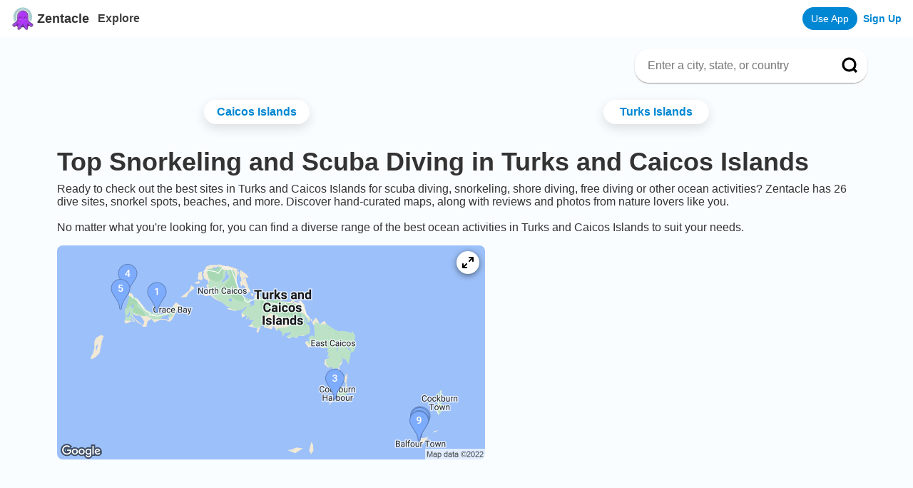

--- FILE ---
content_type: text/html; charset=utf-8
request_url: https://www.zentacle.com/loc/tc
body_size: 14669
content:
<!DOCTYPE html><html lang="en"><head><meta charSet="utf-8"/><meta name="viewport" content="initial-scale=1.0, width=device-width"/><meta property="og:type" content="website"/><meta name="twitter:card" content="summary_large_image"/><meta name="apple-itunes-app" content="app-id=1611242564"/><meta name="appleid-signin-client-id" content="org.reactjs.native.example.Zentacle-ios"/><meta name="appleid-signin-scope" content="name email"/><meta name="appleid-signin-redirect-uri" content="https://www.zentacle.com/api/user/apple_register"/><meta name="appleid-signin-state" content="password"/><meta name="appleid-signin-use-popup" content="true"/><script type="application/ld+json">{
              "@context": "https://schema.org",
              "@type": "WebSite",
              "url": "https://www.zentacle.com/",
              "potentialAction": {
                "@type": "SearchAction",
                "target": {
                  "@type": "EntryPoint",
                  "urlTemplate": "https://www.zentacle.com/search?query={search_term_string}"
                },
                "query-input": "required name=search_term_string"
              }
            }</script><link rel="icon" href="/favicon.ico"/><title>Top Snorkeling and Scuba Diving in Turks and Caicos Islands | Zentacle - Reviews, Maps, and Photos</title><meta property="og:title" content="Top Snorkeling and Scuba Diving in Turks and Caicos Islands | Zentacle - Reviews, Maps, and Photos"/><meta property="og:description" content="Top scuba dive and snorkel spots in Turks and Caicos Islands with maps, detailed reviews, and photos curated by oceans lovers like you."/><meta property="og:image" content="https://www.zentacle.com/social_background_v2.jpg"/><meta name="description" content="Top scuba dive and snorkel spots in Turks and Caicos Islands with maps, detailed reviews, and photos curated by oceans lovers like you."/><link rel="canonical" href="https://www.zentacle.com/loc/tc"/><meta name="next-head-count" content="18"/><script type="text/javascript"><!-- NREUM: (4) --></script><script async="" src="https://www.googletagmanager.com/gtag/js?id=G-WFH58XWN7D"></script><script async="" src="https://tag.clearbitscripts.com/v1/pk_9f5d0fa8115ed5d8b313be0b7389ede5/tags.js" referrerPolicy="strict-origin-when-cross-origin"></script><script>
                  window.dataLayer = window.dataLayer || [];
                  function gtag(){dataLayer.push(arguments);}
                  gtag('js', new Date());
                  gtag('config', 'G-WFH58XWN7D', {
                    page_path: window.location.pathname,
                    'linker': {
                      'domains': ['zentacle.com', 'shorediving.com']
                    }
                  });
                  gtag('config', 'AW-997844434');
                  gtag('config', 'UA-203123601-1');
                </script><script>
                window['_fs_debug'] = false;
                window['_fs_host'] = 'fullstory.com';
                window['_fs_script'] = 'edge.fullstory.com/s/fs.js';
                window['_fs_org'] = '163NB3';
                window['_fs_namespace'] = 'FS';
                (function(m,n,e,t,l,o,g,y){
                    if (e in m) {if(m.console && m.console.log) { m.console.log('FullStory namespace conflict. Please set window["_fs_namespace"].');} return;}
                    g=m[e]=function(a,b,s){g.q?g.q.push([a,b,s]):g._api(a,b,s);};g.q=[];
                    o=n.createElement(t);o.async=1;o.crossOrigin='anonymous';o.src='https://'+_fs_script;
                    y=n.getElementsByTagName(t)[0];y.parentNode.insertBefore(o,y);
                    g.identify=function(i,v,s){g(l,{uid:i},s);if(v)g(l,v,s)};g.setUserVars=function(v,s){g(l,v,s)};g.event=function(i,v,s){g('event',{n:i,p:v},s)};
                    g.anonymize=function(){g.identify(!!0)};
                    g.shutdown=function(){g("rec",!1)};g.restart=function(){g("rec",!0)};
                    g.log = function(a,b){g("log",[a,b])};
                    g.consent=function(a){g("consent",!arguments.length||a)};
                    g.identifyAccount=function(i,v){o='account';v=v||{};v.acctId=i;g(o,v)};
                    g.clearUserCookie=function(){};
                    g.setVars=function(n, p){g('setVars',[n,p]);};
                    g._w={};y='XMLHttpRequest';g._w[y]=m[y];y='fetch';g._w[y]=m[y];
                    if(m[y])m[y]=function(){return g._w[y].apply(this,arguments)};
                    g._v="1.3.0";
                })(window,document,window['_fs_namespace'],'script','user');
              </script><script>
            !function(){var analytics=window.analytics=window.analytics||[];if(!analytics.initialize)if(analytics.invoked)window.console&&console.error&&console.error("Segment snippet included twice.");else{analytics.invoked=!0;analytics.methods=["trackSubmit","trackClick","trackLink","trackForm","pageview","identify","reset","group","track","ready","alias","debug","page","once","off","on","addSourceMiddleware","addIntegrationMiddleware","setAnonymousId","addDestinationMiddleware"];analytics.factory=function(e){return function(){var t=Array.prototype.slice.call(arguments);t.unshift(e);analytics.push(t);return analytics}};for(var e=0;e<analytics.methods.length;e++){var key=analytics.methods[e];analytics[key]=analytics.factory(key)}analytics.load=function(key,e){var t=document.createElement("script");t.type="text/javascript";t.async=!0;t.src="https://cdn.segment.com/analytics.js/v1/" + key + "/analytics.min.js";var n=document.getElementsByTagName("script")[0];n.parentNode.insertBefore(t,n);analytics._loadOptions=e};analytics._writeKey="VaV9xZTx1sjrlrGixQKCyc6hq5yq9wTv";;analytics.SNIPPET_VERSION="4.15.3";
            analytics.load("VaV9xZTx1sjrlrGixQKCyc6hq5yq9wTv");
            analytics.page();
            }}();
            </script><script>
                // load Branch
                (function(b,r,a,n,c,h,_,s,d,k){if(!b[n]||!b[n]._q){for(;s<_.length;)c(h,_[s++]);d=r.createElement(a);d.async=1;d.src="https://cdn.branch.io/branch-latest.min.js";k=r.getElementsByTagName(a)[0];k.parentNode.insertBefore(d,k);b[n]=h}})(window,document,"script","branch",function(b,r){b[r]=function(){b._q.push([r,arguments])}},{_q:[],_v:1},"addListener applyCode autoAppIndex banner closeBanner closeJourney creditHistory credits data deepview deepviewCta first getCode init link logout redeem referrals removeListener sendSMS setBranchViewData setIdentity track validateCode trackCommerceEvent logEvent disableTracking qrCode".split(" "), 0);
                // init Branch
                branch.init('key_live_il4SQUbp9suCNVaUkoK4qebhrtiYm69b');
              </script><script async="" src="https://pagead2.googlesyndication.com/pagead/js/adsbygoogle.js?client=ca-pub-7099980041278313" crossorigin="anonymous"></script><link rel="preload" href="/_next/static/css/2f9c4a424ddc5bb8.css" as="style"/><link rel="stylesheet" href="/_next/static/css/2f9c4a424ddc5bb8.css" data-n-g=""/><link rel="preload" href="/_next/static/css/b2713037fbf1bfb1.css" as="style"/><link rel="stylesheet" href="/_next/static/css/b2713037fbf1bfb1.css" data-n-p=""/><noscript data-n-css=""></noscript><script defer="" nomodule="" src="/_next/static/chunks/polyfills-c67a75d1b6f99dc8.js"></script><script src="/_next/static/chunks/webpack-4a2024d990a62354.js" defer=""></script><script src="/_next/static/chunks/framework-79bce4a3a540b080.js" defer=""></script><script src="/_next/static/chunks/main-b6eae33a3d8d480b.js" defer=""></script><script src="/_next/static/chunks/pages/_app-345395ab0a99fe4c.js" defer=""></script><script src="/_next/static/chunks/3164-ef871baab326502f.js" defer=""></script><script src="/_next/static/chunks/9397-3ad5d61530c92fe1.js" defer=""></script><script src="/_next/static/chunks/6006-75b2c42efefc5534.js" defer=""></script><script src="/_next/static/chunks/2261-ecb261ef630f496c.js" defer=""></script><script src="/_next/static/chunks/4415-b5407abfbb9c8117.js" defer=""></script><script src="/_next/static/chunks/5163-e2ab7a730c7a9454.js" defer=""></script><script src="/_next/static/chunks/7376-0143932b379ae1b1.js" defer=""></script><script src="/_next/static/chunks/pages/loc/%5Bcountry%5D-a07f5e4207b586ec.js" defer=""></script><script src="/_next/static/otAUAtTn_uqhvi-qmXfBm/_buildManifest.js" defer=""></script><script src="/_next/static/otAUAtTn_uqhvi-qmXfBm/_ssgManifest.js" defer=""></script><style data-styled="" data-styled-version="5.3.6">.wOlsp{background-color:var(--background-color-light);border-radius:4px;box-shadow:var(--shadow-dropdown);padding:8px;}/*!sc*/
data-styled.g9[id="sc-ftTHYK"]{content:"wOlsp,"}/*!sc*/
.izQaqe{background:transparent;border:none;cursor:pointer;display:grid;margin:0;padding:0;place-content:center;}/*!sc*/
data-styled.g13[id="sc-ipEyDJ"]{content:"izQaqe,"}/*!sc*/
</style></head><body><div id="__next" data-reactroot=""><div class="Layout_container__A1qNp"><div class="Header_header__f8NdZ"><div class="Header_headercontainer__tRaWK"><div><a class="Header_headertitlelink__6Q4hm" href="/"><span style="box-sizing:border-box;display:inline-block;overflow:hidden;width:initial;height:initial;background:none;opacity:1;border:0;margin:0;padding:0;position:relative;max-width:100%"><span style="box-sizing:border-box;display:block;width:initial;height:initial;background:none;opacity:1;border:0;margin:0;padding:0;max-width:100%"><img style="display:block;max-width:100%;width:initial;height:initial;background:none;opacity:1;border:0;margin:0;padding:0" alt="" aria-hidden="true" src="data:image/svg+xml,%3csvg%20xmlns=%27http://www.w3.org/2000/svg%27%20version=%271.1%27%20width=%2732%27%20height=%2732%27/%3e"/></span><img alt="Zentacle logo" src="[data-uri]" decoding="async" data-nimg="intrinsic" style="position:absolute;top:0;left:0;bottom:0;right:0;box-sizing:border-box;padding:0;border:none;margin:auto;display:block;width:0;height:0;min-width:100%;max-width:100%;min-height:100%;max-height:100%"/><noscript><img alt="Zentacle logo" srcSet="/_next/image?url=%2Flogo.png&amp;w=32&amp;q=75 1x, /_next/image?url=%2Flogo.png&amp;w=64&amp;q=75 2x" src="/_next/image?url=%2Flogo.png&amp;w=64&amp;q=75" decoding="async" data-nimg="intrinsic" style="position:absolute;top:0;left:0;bottom:0;right:0;box-sizing:border-box;padding:0;border:none;margin:auto;display:block;width:0;height:0;min-width:100%;max-width:100%;min-height:100%;max-height:100%" loading="lazy"/></noscript></span><span class="Header_headertitle__ZBSva">Zentacle</span></a></div><div><a class="Header_explore__VPa7B" href="/explore">Explore</a></div><div class="Header_spaceholder__L65F_"><div class="Header_rightButton__zwPb_"><a class="Header_appButton__8Ip28" href="https://zentacle.app.link?$deeplink_path=&amp;utm_medium=xpromo&amp;utm_source=xpromo&amp;campaign=header_button">Use App</a><a class="Header_loginbutton__o6UD2" href="/register">Sign Up</a></div></div></div></div><main class="Layout_main__wzvG5"><div class="Home_container__lLAlU"><div class="Home_contentContainer__3V3P0"><div class="styles_locBreadcrumbContainer__mmMBm"><div itemscope="" itemType="http://schema.org/BreadcrumbList"></div><div class="styles_search__ViBQT"><div class=" styles_container__l_bfD"><div class="styles_inputContainer__haQdl"><input placeholder="Enter a city, state, or country" value="" class="styles_searchbar__1p7pX"/></div><button class=" styles_searchButton__VsJ_e"><svg viewBox="0 0 15 15" fill="none" xmlns="http://www.w3.org/2000/svg"><path d="M13.125 13.125L10.3212 10.3163L13.125 13.125ZM11.875 6.5625C11.875 7.97146 11.3153 9.32272 10.319 10.319C9.32272 11.3153 7.97146 11.875 6.5625 11.875C5.15354 11.875 3.80228 11.3153 2.806 10.319C1.80971 9.32272 1.25 7.97146 1.25 6.5625C1.25 5.15354 1.80971 3.80228 2.806 2.806C3.80228 1.80971 5.15354 1.25 6.5625 1.25C7.97146 1.25 9.32272 1.80971 10.319 2.806C11.3153 3.80228 11.875 5.15354 11.875 6.5625V6.5625Z" stroke="black" stroke-width="2" stroke-linecap="round"></path></svg></button></div></div></div><div class="Home_locationContainer__i01Tf styles_locationContainer__cgkAL"><a class="Home_location__3MbBj false" href="/loc/tc/caicos-islands">Caicos Islands</a><a class="Home_location__3MbBj false" href="/loc/tc/turks-islands">Turks Islands</a></div><h1 class="Home_areaTitle___oJgV">Top Snorkeling and Scuba Diving in <!-- -->Turks and Caicos Islands</h1><div class="Home_marginContainer__bcJ_r">Ready to check out the best sites in <!-- -->Turks and Caicos Islands<!-- --> for scuba diving, snorkeling, shore diving, free diving or other ocean activities? Zentacle has <!-- -->26<!-- --> dive sites, snorkel spots, beaches, and more. Discover hand-curated maps, along with reviews and photos from nature lovers like you.<!-- -->

<!-- -->No matter what you&#x27;re looking for, you can find a diverse range of the best ocean activities in <!-- -->Turks and Caicos Islands<!-- --> to suit your needs.</div><a class="Home_mapImageContainer__jIl0D" href="https://zentacle.app.link?utm_medium=xpromo&amp;utm_source=xpromo&amp;campaign=loc_map&amp;$desktop_url=https://www.zentacle.com/explore?latitude=21.78924649999999&amp;longitude=-72.22638570000001"><div class="Home_mapExpander__vPEAw"><svg width="16" height="16" viewBox="0 0 64 64" fill="none" xmlns="http://www.w3.org/2000/svg"><path d="M64 4C64 2.93913 63.5786 1.92172 62.8284 1.17157C62.0783 0.421428 61.0609 0 60 0H40C38.9391 0 37.9217 0.421428 37.1716 1.17157C36.4214 1.92172 36 2.93913 36 4C36 5.06087 36.4214 6.07828 37.1716 6.82843C37.9217 7.57857 38.9391 8 40 8H50.28L37.16 21.16C36.7851 21.5319 36.4875 21.9743 36.2844 22.4617C36.0814 22.9491 35.9768 23.472 35.9768 24C35.9768 24.528 36.0814 25.0509 36.2844 25.5383C36.4875 26.0257 36.7851 26.4681 37.16 26.84C37.5319 27.2149 37.9743 27.5125 38.4617 27.7156C38.9491 27.9186 39.472 28.0232 40 28.0232C40.528 28.0232 41.0509 27.9186 41.5383 27.7156C42.0257 27.5125 42.4681 27.2149 42.84 26.84L56 13.68V24C56 25.0609 56.4214 26.0783 57.1716 26.8284C57.9217 27.5786 58.9391 28 60 28C61.0609 28 62.0783 27.5786 62.8284 26.8284C63.5786 26.0783 64 25.0609 64 24V4ZM26.84 37.16C26.4681 36.7851 26.0257 36.4875 25.5383 36.2844C25.0509 36.0814 24.528 35.9768 24 35.9768C23.472 35.9768 22.9491 36.0814 22.4617 36.2844C21.9743 36.4875 21.5319 36.7851 21.16 37.16L8 50.28V40C8 38.9391 7.57857 37.9217 6.82843 37.1716C6.07828 36.4214 5.06087 36 4 36C2.93913 36 1.92172 36.4214 1.17157 37.1716C0.421428 37.9217 0 38.9391 0 40V60C0 61.0609 0.421428 62.0783 1.17157 62.8284C1.92172 63.5786 2.93913 64 4 64H24C25.0609 64 26.0783 63.5786 26.8284 62.8284C27.5786 62.0783 28 61.0609 28 60C28 58.9391 27.5786 57.9217 26.8284 57.1716C26.0783 56.4214 25.0609 56 24 56H13.68L26.84 42.84C27.2149 42.4681 27.5125 42.0257 27.7156 41.5383C27.9186 41.0509 28.0232 40.528 28.0232 40C28.0232 39.472 27.9186 38.9491 27.7156 38.4617C27.5125 37.9743 27.2149 37.5319 26.84 37.16V37.16Z" fill="black"></path></svg></div><span style="box-sizing:border-box;display:inline-block;overflow:hidden;width:initial;height:initial;background:none;opacity:1;border:0;margin:0;padding:0;position:relative;max-width:100%"><span style="box-sizing:border-box;display:block;width:initial;height:initial;background:none;opacity:1;border:0;margin:0;padding:0;max-width:100%"><img style="display:block;max-width:100%;width:initial;height:initial;background:none;opacity:1;border:0;margin:0;padding:0" alt="" aria-hidden="true" src="data:image/svg+xml,%3csvg%20xmlns=%27http://www.w3.org/2000/svg%27%20version=%271.1%27%20width=%27600%27%20height=%27300%27/%3e"/></span><img alt="Turks and Caicos Islands dive site map" src="[data-uri]" decoding="async" data-nimg="intrinsic" class="Home_mapImage__CZ90L" style="position:absolute;top:0;left:0;bottom:0;right:0;box-sizing:border-box;padding:0;border:none;margin:auto;display:block;width:0;height:0;min-width:100%;max-width:100%;min-height:100%;max-height:100%;object-fit:contain"/><noscript><img alt="Turks and Caicos Islands dive site map" src="https://zentacle.com/image/loc-map/country/tc.png" decoding="async" data-nimg="intrinsic" style="position:absolute;top:0;left:0;bottom:0;right:0;box-sizing:border-box;padding:0;border:none;margin:auto;display:block;width:0;height:0;min-width:100%;max-width:100%;min-height:100%;max-height:100%;object-fit:contain" class="Home_mapImage__CZ90L" loading="lazy"/></noscript></span></a><div class="Home_homeAd__2L69Y"><ins class="adsbygoogle" style="display:block;min-width:300px;max-width:970px;width:100%;height:90px;margin:16px auto" data-ad-client="ca-pub-7099980041278313" data-ad-slot="5284949215"></ins></div><div class="styles_filterContainer__eJ_FD"><button type="button" id="" aria-haspopup="menu" aria-expanded="false" data-state="closed" class="sc-ipEyDJ izQaqe"><div class="styles_filterPill__k_nwv "><span class="styles_filterPillText__s67sU">Difficulty</span><span style="box-sizing:border-box;display:inline-block;overflow:hidden;width:initial;height:initial;background:none;opacity:1;border:0;margin:0;padding:0;position:relative;max-width:100%"><span style="box-sizing:border-box;display:block;width:initial;height:initial;background:none;opacity:1;border:0;margin:0;padding:0;max-width:100%"><img style="display:block;max-width:100%;width:initial;height:initial;background:none;opacity:1;border:0;margin:0;padding:0" alt="" aria-hidden="true" src="data:image/svg+xml,%3csvg%20xmlns=%27http://www.w3.org/2000/svg%27%20version=%271.1%27%20width=%2716%27%20height=%2716%27/%3e"/></span><img alt="dropdown caret" src="[data-uri]" decoding="async" data-nimg="intrinsic" style="position:absolute;top:0;left:0;bottom:0;right:0;box-sizing:border-box;padding:0;border:none;margin:auto;display:block;width:0;height:0;min-width:100%;max-width:100%;min-height:100%;max-height:100%"/><noscript><img alt="dropdown caret" srcSet="/_next/image?url=%2Fdown_caret.png&amp;w=16&amp;q=75 1x, /_next/image?url=%2Fdown_caret.png&amp;w=32&amp;q=75 2x" src="/_next/image?url=%2Fdown_caret.png&amp;w=32&amp;q=75" decoding="async" data-nimg="intrinsic" style="position:absolute;top:0;left:0;bottom:0;right:0;box-sizing:border-box;padding:0;border:none;margin:auto;display:block;width:0;height:0;min-width:100%;max-width:100%;min-height:100%;max-height:100%" loading="lazy"/></noscript></span></div></button><button type="button" id="" aria-haspopup="menu" aria-expanded="false" data-state="closed" class="sc-ipEyDJ izQaqe"><div class="styles_filterPill__k_nwv "><span class="styles_filterPillText__s67sU">Activity</span><span style="box-sizing:border-box;display:inline-block;overflow:hidden;width:initial;height:initial;background:none;opacity:1;border:0;margin:0;padding:0;position:relative;max-width:100%"><span style="box-sizing:border-box;display:block;width:initial;height:initial;background:none;opacity:1;border:0;margin:0;padding:0;max-width:100%"><img style="display:block;max-width:100%;width:initial;height:initial;background:none;opacity:1;border:0;margin:0;padding:0" alt="" aria-hidden="true" src="data:image/svg+xml,%3csvg%20xmlns=%27http://www.w3.org/2000/svg%27%20version=%271.1%27%20width=%2716%27%20height=%2716%27/%3e"/></span><img alt="dropdown caret" src="[data-uri]" decoding="async" data-nimg="intrinsic" style="position:absolute;top:0;left:0;bottom:0;right:0;box-sizing:border-box;padding:0;border:none;margin:auto;display:block;width:0;height:0;min-width:100%;max-width:100%;min-height:100%;max-height:100%"/><noscript><img alt="dropdown caret" srcSet="/_next/image?url=%2Fdown_caret.png&amp;w=16&amp;q=75 1x, /_next/image?url=%2Fdown_caret.png&amp;w=32&amp;q=75 2x" src="/_next/image?url=%2Fdown_caret.png&amp;w=32&amp;q=75" decoding="async" data-nimg="intrinsic" style="position:absolute;top:0;left:0;bottom:0;right:0;box-sizing:border-box;padding:0;border:none;margin:auto;display:block;width:0;height:0;min-width:100%;max-width:100%;min-height:100%;max-height:100%" loading="lazy"/></noscript></span></div></button><button type="button" id="" aria-haspopup="menu" aria-expanded="false" data-state="closed" class="sc-ipEyDJ izQaqe"><div class="styles_filterPill__k_nwv "><span class="styles_filterPillText__s67sU">Entry</span><span style="box-sizing:border-box;display:inline-block;overflow:hidden;width:initial;height:initial;background:none;opacity:1;border:0;margin:0;padding:0;position:relative;max-width:100%"><span style="box-sizing:border-box;display:block;width:initial;height:initial;background:none;opacity:1;border:0;margin:0;padding:0;max-width:100%"><img style="display:block;max-width:100%;width:initial;height:initial;background:none;opacity:1;border:0;margin:0;padding:0" alt="" aria-hidden="true" src="data:image/svg+xml,%3csvg%20xmlns=%27http://www.w3.org/2000/svg%27%20version=%271.1%27%20width=%2716%27%20height=%2716%27/%3e"/></span><img alt="dropdown caret" src="[data-uri]" decoding="async" data-nimg="intrinsic" style="position:absolute;top:0;left:0;bottom:0;right:0;box-sizing:border-box;padding:0;border:none;margin:auto;display:block;width:0;height:0;min-width:100%;max-width:100%;min-height:100%;max-height:100%"/><noscript><img alt="dropdown caret" srcSet="/_next/image?url=%2Fdown_caret.png&amp;w=16&amp;q=75 1x, /_next/image?url=%2Fdown_caret.png&amp;w=32&amp;q=75 2x" src="/_next/image?url=%2Fdown_caret.png&amp;w=32&amp;q=75" decoding="async" data-nimg="intrinsic" style="position:absolute;top:0;left:0;bottom:0;right:0;box-sizing:border-box;padding:0;border:none;margin:auto;display:block;width:0;height:0;min-width:100%;max-width:100%;min-height:100%;max-height:100%" loading="lazy"/></noscript></span></div></button><a class="styles_filterPill__k_nwv" href="/loc/tc/shop">Shop</a></div><div><div class="styles_slide__w7jKk"><div class="styles_slidepic__Tf9Ig"><span style="box-sizing:border-box;display:inline-block;overflow:hidden;width:initial;height:initial;background:none;opacity:1;border:0;margin:0;padding:0;position:relative;max-width:100%"><span style="box-sizing:border-box;display:block;width:initial;height:initial;background:none;opacity:1;border:0;margin:0;padding:0;max-width:100%"><img style="display:block;max-width:100%;width:initial;height:initial;background:none;opacity:1;border:0;margin:0;padding:0" alt="" aria-hidden="true" src="data:image/svg+xml,%3csvg%20xmlns=%27http://www.w3.org/2000/svg%27%20version=%271.1%27%20width=%27280%27%20height=%27154%27/%3e"/></span><img alt="Smith Cove and Bright Reef" src="[data-uri]" decoding="async" data-nimg="intrinsic" class="styles_image__eLgPA" style="position:absolute;top:0;left:0;bottom:0;right:0;box-sizing:border-box;padding:0;border:none;margin:auto;display:block;width:0;height:0;min-width:100%;max-width:100%;min-height:100%;max-height:100%;object-fit:contain"/><noscript><img alt="Smith Cove and Bright Reef" src="/generic_beach.jpeg" decoding="async" data-nimg="intrinsic" style="position:absolute;top:0;left:0;bottom:0;right:0;box-sizing:border-box;padding:0;border:none;margin:auto;display:block;width:0;height:0;min-width:100%;max-width:100%;min-height:100%;max-height:100%;object-fit:contain" class="styles_image__eLgPA" loading="lazy"/></noscript></span></div><div class="styles_locationInfoContainer__xNqtz"><h2 class="styles_spotName__b7zLE">#<!-- -->1<!-- --> - <!-- -->Smith Cove and Bright Reef</h2><h3 class="styles_location___mg_2">Turks and Cacos, Caribbean</h3><div class="styles_ratingContainer__YxGze" title="4.6"><span class="styles_undetermined__g2mO9">Unrated</span><span style="display:inline-block;direction:ltr"><span style="cursor:inherit;display:inline-block;position:relative"><span style="visibility:hidden"><svg class="styles_starempty__hBoUT" viewBox="0 0 16 16" xmlns="http://www.w3.org/2000/svg"><path d="M14.1891 5.51718L10.2219 4.94061L8.44847 1.3453C8.40003 1.24686 8.32034 1.16717 8.2219 1.11874C7.97503 0.996862 7.67503 1.09842 7.55159 1.3453L5.77815 4.94061L1.81097 5.51718C1.70159 5.5328 1.60159 5.58436 1.52503 5.66249C1.43247 5.75762 1.38146 5.88561 1.38322 6.01833C1.38498 6.15106 1.43936 6.27765 1.5344 6.3703L4.40472 9.16874L3.72659 13.1203C3.71069 13.2122 3.72086 13.3068 3.75595 13.3932C3.79105 13.4796 3.84966 13.5545 3.92514 13.6093C4.00062 13.6641 4.08995 13.6967 4.183 13.7034C4.27605 13.71 4.3691 13.6904 4.45159 13.6469L8.00003 11.7812L11.5485 13.6469C11.6453 13.6984 11.7578 13.7156 11.8657 13.6969C12.1375 13.65 12.3203 13.3922 12.2735 13.1203L11.5953 9.16874L14.4657 6.3703C14.5438 6.29374 14.5953 6.19374 14.611 6.08436C14.6532 5.81093 14.4625 5.5578 14.1891 5.51718Z"></path></svg></span><span style="display:inline-block;position:absolute;overflow:hidden;top:0;left:0;width:100%"><svg class="styles_starfull__SzBzD" viewBox="0 0 16 16" xmlns="http://www.w3.org/2000/svg"><path d="M14.1891 5.51718L10.2219 4.94061L8.44847 1.3453C8.40003 1.24686 8.32034 1.16717 8.2219 1.11874C7.97503 0.996862 7.67503 1.09842 7.55159 1.3453L5.77815 4.94061L1.81097 5.51718C1.70159 5.5328 1.60159 5.58436 1.52503 5.66249C1.43247 5.75762 1.38146 5.88561 1.38322 6.01833C1.38498 6.15106 1.43936 6.27765 1.5344 6.3703L4.40472 9.16874L3.72659 13.1203C3.71069 13.2122 3.72086 13.3068 3.75595 13.3932C3.79105 13.4796 3.84966 13.5545 3.92514 13.6093C4.00062 13.6641 4.08995 13.6967 4.183 13.7034C4.27605 13.71 4.3691 13.6904 4.45159 13.6469L8.00003 11.7812L11.5485 13.6469C11.6453 13.6984 11.7578 13.7156 11.8657 13.6969C12.1375 13.65 12.3203 13.3922 12.2735 13.1203L11.5953 9.16874L14.4657 6.3703C14.5438 6.29374 14.5953 6.19374 14.611 6.08436C14.6532 5.81093 14.4625 5.5578 14.1891 5.51718Z"></path></svg></span></span><span style="cursor:inherit;display:inline-block;position:relative"><span style="visibility:hidden"><svg class="styles_starempty__hBoUT" viewBox="0 0 16 16" xmlns="http://www.w3.org/2000/svg"><path d="M14.1891 5.51718L10.2219 4.94061L8.44847 1.3453C8.40003 1.24686 8.32034 1.16717 8.2219 1.11874C7.97503 0.996862 7.67503 1.09842 7.55159 1.3453L5.77815 4.94061L1.81097 5.51718C1.70159 5.5328 1.60159 5.58436 1.52503 5.66249C1.43247 5.75762 1.38146 5.88561 1.38322 6.01833C1.38498 6.15106 1.43936 6.27765 1.5344 6.3703L4.40472 9.16874L3.72659 13.1203C3.71069 13.2122 3.72086 13.3068 3.75595 13.3932C3.79105 13.4796 3.84966 13.5545 3.92514 13.6093C4.00062 13.6641 4.08995 13.6967 4.183 13.7034C4.27605 13.71 4.3691 13.6904 4.45159 13.6469L8.00003 11.7812L11.5485 13.6469C11.6453 13.6984 11.7578 13.7156 11.8657 13.6969C12.1375 13.65 12.3203 13.3922 12.2735 13.1203L11.5953 9.16874L14.4657 6.3703C14.5438 6.29374 14.5953 6.19374 14.611 6.08436C14.6532 5.81093 14.4625 5.5578 14.1891 5.51718Z"></path></svg></span><span style="display:inline-block;position:absolute;overflow:hidden;top:0;left:0;width:100%"><svg class="styles_starfull__SzBzD" viewBox="0 0 16 16" xmlns="http://www.w3.org/2000/svg"><path d="M14.1891 5.51718L10.2219 4.94061L8.44847 1.3453C8.40003 1.24686 8.32034 1.16717 8.2219 1.11874C7.97503 0.996862 7.67503 1.09842 7.55159 1.3453L5.77815 4.94061L1.81097 5.51718C1.70159 5.5328 1.60159 5.58436 1.52503 5.66249C1.43247 5.75762 1.38146 5.88561 1.38322 6.01833C1.38498 6.15106 1.43936 6.27765 1.5344 6.3703L4.40472 9.16874L3.72659 13.1203C3.71069 13.2122 3.72086 13.3068 3.75595 13.3932C3.79105 13.4796 3.84966 13.5545 3.92514 13.6093C4.00062 13.6641 4.08995 13.6967 4.183 13.7034C4.27605 13.71 4.3691 13.6904 4.45159 13.6469L8.00003 11.7812L11.5485 13.6469C11.6453 13.6984 11.7578 13.7156 11.8657 13.6969C12.1375 13.65 12.3203 13.3922 12.2735 13.1203L11.5953 9.16874L14.4657 6.3703C14.5438 6.29374 14.5953 6.19374 14.611 6.08436C14.6532 5.81093 14.4625 5.5578 14.1891 5.51718Z"></path></svg></span></span><span style="cursor:inherit;display:inline-block;position:relative"><span style="visibility:hidden"><svg class="styles_starempty__hBoUT" viewBox="0 0 16 16" xmlns="http://www.w3.org/2000/svg"><path d="M14.1891 5.51718L10.2219 4.94061L8.44847 1.3453C8.40003 1.24686 8.32034 1.16717 8.2219 1.11874C7.97503 0.996862 7.67503 1.09842 7.55159 1.3453L5.77815 4.94061L1.81097 5.51718C1.70159 5.5328 1.60159 5.58436 1.52503 5.66249C1.43247 5.75762 1.38146 5.88561 1.38322 6.01833C1.38498 6.15106 1.43936 6.27765 1.5344 6.3703L4.40472 9.16874L3.72659 13.1203C3.71069 13.2122 3.72086 13.3068 3.75595 13.3932C3.79105 13.4796 3.84966 13.5545 3.92514 13.6093C4.00062 13.6641 4.08995 13.6967 4.183 13.7034C4.27605 13.71 4.3691 13.6904 4.45159 13.6469L8.00003 11.7812L11.5485 13.6469C11.6453 13.6984 11.7578 13.7156 11.8657 13.6969C12.1375 13.65 12.3203 13.3922 12.2735 13.1203L11.5953 9.16874L14.4657 6.3703C14.5438 6.29374 14.5953 6.19374 14.611 6.08436C14.6532 5.81093 14.4625 5.5578 14.1891 5.51718Z"></path></svg></span><span style="display:inline-block;position:absolute;overflow:hidden;top:0;left:0;width:100%"><svg class="styles_starfull__SzBzD" viewBox="0 0 16 16" xmlns="http://www.w3.org/2000/svg"><path d="M14.1891 5.51718L10.2219 4.94061L8.44847 1.3453C8.40003 1.24686 8.32034 1.16717 8.2219 1.11874C7.97503 0.996862 7.67503 1.09842 7.55159 1.3453L5.77815 4.94061L1.81097 5.51718C1.70159 5.5328 1.60159 5.58436 1.52503 5.66249C1.43247 5.75762 1.38146 5.88561 1.38322 6.01833C1.38498 6.15106 1.43936 6.27765 1.5344 6.3703L4.40472 9.16874L3.72659 13.1203C3.71069 13.2122 3.72086 13.3068 3.75595 13.3932C3.79105 13.4796 3.84966 13.5545 3.92514 13.6093C4.00062 13.6641 4.08995 13.6967 4.183 13.7034C4.27605 13.71 4.3691 13.6904 4.45159 13.6469L8.00003 11.7812L11.5485 13.6469C11.6453 13.6984 11.7578 13.7156 11.8657 13.6969C12.1375 13.65 12.3203 13.3922 12.2735 13.1203L11.5953 9.16874L14.4657 6.3703C14.5438 6.29374 14.5953 6.19374 14.611 6.08436C14.6532 5.81093 14.4625 5.5578 14.1891 5.51718Z"></path></svg></span></span><span style="cursor:inherit;display:inline-block;position:relative"><span style="visibility:hidden"><svg class="styles_starempty__hBoUT" viewBox="0 0 16 16" xmlns="http://www.w3.org/2000/svg"><path d="M14.1891 5.51718L10.2219 4.94061L8.44847 1.3453C8.40003 1.24686 8.32034 1.16717 8.2219 1.11874C7.97503 0.996862 7.67503 1.09842 7.55159 1.3453L5.77815 4.94061L1.81097 5.51718C1.70159 5.5328 1.60159 5.58436 1.52503 5.66249C1.43247 5.75762 1.38146 5.88561 1.38322 6.01833C1.38498 6.15106 1.43936 6.27765 1.5344 6.3703L4.40472 9.16874L3.72659 13.1203C3.71069 13.2122 3.72086 13.3068 3.75595 13.3932C3.79105 13.4796 3.84966 13.5545 3.92514 13.6093C4.00062 13.6641 4.08995 13.6967 4.183 13.7034C4.27605 13.71 4.3691 13.6904 4.45159 13.6469L8.00003 11.7812L11.5485 13.6469C11.6453 13.6984 11.7578 13.7156 11.8657 13.6969C12.1375 13.65 12.3203 13.3922 12.2735 13.1203L11.5953 9.16874L14.4657 6.3703C14.5438 6.29374 14.5953 6.19374 14.611 6.08436C14.6532 5.81093 14.4625 5.5578 14.1891 5.51718Z"></path></svg></span><span style="display:inline-block;position:absolute;overflow:hidden;top:0;left:0;width:100%"><svg class="styles_starfull__SzBzD" viewBox="0 0 16 16" xmlns="http://www.w3.org/2000/svg"><path d="M14.1891 5.51718L10.2219 4.94061L8.44847 1.3453C8.40003 1.24686 8.32034 1.16717 8.2219 1.11874C7.97503 0.996862 7.67503 1.09842 7.55159 1.3453L5.77815 4.94061L1.81097 5.51718C1.70159 5.5328 1.60159 5.58436 1.52503 5.66249C1.43247 5.75762 1.38146 5.88561 1.38322 6.01833C1.38498 6.15106 1.43936 6.27765 1.5344 6.3703L4.40472 9.16874L3.72659 13.1203C3.71069 13.2122 3.72086 13.3068 3.75595 13.3932C3.79105 13.4796 3.84966 13.5545 3.92514 13.6093C4.00062 13.6641 4.08995 13.6967 4.183 13.7034C4.27605 13.71 4.3691 13.6904 4.45159 13.6469L8.00003 11.7812L11.5485 13.6469C11.6453 13.6984 11.7578 13.7156 11.8657 13.6969C12.1375 13.65 12.3203 13.3922 12.2735 13.1203L11.5953 9.16874L14.4657 6.3703C14.5438 6.29374 14.5953 6.19374 14.611 6.08436C14.6532 5.81093 14.4625 5.5578 14.1891 5.51718Z"></path></svg></span></span><span style="cursor:inherit;display:inline-block;position:relative"><span><svg class="styles_starempty__hBoUT" viewBox="0 0 16 16" xmlns="http://www.w3.org/2000/svg"><path d="M14.1891 5.51718L10.2219 4.94061L8.44847 1.3453C8.40003 1.24686 8.32034 1.16717 8.2219 1.11874C7.97503 0.996862 7.67503 1.09842 7.55159 1.3453L5.77815 4.94061L1.81097 5.51718C1.70159 5.5328 1.60159 5.58436 1.52503 5.66249C1.43247 5.75762 1.38146 5.88561 1.38322 6.01833C1.38498 6.15106 1.43936 6.27765 1.5344 6.3703L4.40472 9.16874L3.72659 13.1203C3.71069 13.2122 3.72086 13.3068 3.75595 13.3932C3.79105 13.4796 3.84966 13.5545 3.92514 13.6093C4.00062 13.6641 4.08995 13.6967 4.183 13.7034C4.27605 13.71 4.3691 13.6904 4.45159 13.6469L8.00003 11.7812L11.5485 13.6469C11.6453 13.6984 11.7578 13.7156 11.8657 13.6969C12.1375 13.65 12.3203 13.3922 12.2735 13.1203L11.5953 9.16874L14.4657 6.3703C14.5438 6.29374 14.5953 6.19374 14.611 6.08436C14.6532 5.81093 14.4625 5.5578 14.1891 5.51718Z"></path></svg></span><span style="display:inline-block;position:absolute;overflow:hidden;top:0;left:0;width:59.999999999999964%"><svg class="styles_starfull__SzBzD" viewBox="0 0 16 16" xmlns="http://www.w3.org/2000/svg"><path d="M14.1891 5.51718L10.2219 4.94061L8.44847 1.3453C8.40003 1.24686 8.32034 1.16717 8.2219 1.11874C7.97503 0.996862 7.67503 1.09842 7.55159 1.3453L5.77815 4.94061L1.81097 5.51718C1.70159 5.5328 1.60159 5.58436 1.52503 5.66249C1.43247 5.75762 1.38146 5.88561 1.38322 6.01833C1.38498 6.15106 1.43936 6.27765 1.5344 6.3703L4.40472 9.16874L3.72659 13.1203C3.71069 13.2122 3.72086 13.3068 3.75595 13.3932C3.79105 13.4796 3.84966 13.5545 3.92514 13.6093C4.00062 13.6641 4.08995 13.6967 4.183 13.7034C4.27605 13.71 4.3691 13.6904 4.45159 13.6469L8.00003 11.7812L11.5485 13.6469C11.6453 13.6984 11.7578 13.7156 11.8657 13.6969C12.1375 13.65 12.3203 13.3922 12.2735 13.1203L11.5953 9.16874L14.4657 6.3703C14.5438 6.29374 14.5953 6.19374 14.611 6.08436C14.6532 5.81093 14.4625 5.5578 14.1891 5.51718Z"></path></svg></span></span></span><div>(<!-- -->5<!-- -->)</div></div><div>Near the Turtule Cove Inn

</div></div><a class="styles_cardLink__S9krz" href="/Beach/1364/smith-cove-and-bright-reef"></a></div><div class="styles_slide__w7jKk"><div class="styles_slidepic__Tf9Ig"><span style="box-sizing:border-box;display:inline-block;overflow:hidden;width:initial;height:initial;background:none;opacity:1;border:0;margin:0;padding:0;position:relative;max-width:100%"><span style="box-sizing:border-box;display:block;width:initial;height:initial;background:none;opacity:1;border:0;margin:0;padding:0;max-width:100%"><img style="display:block;max-width:100%;width:initial;height:initial;background:none;opacity:1;border:0;margin:0;padding:0" alt="" aria-hidden="true" src="data:image/svg+xml,%3csvg%20xmlns=%27http://www.w3.org/2000/svg%27%20version=%271.1%27%20width=%27280%27%20height=%27154%27/%3e"/></span><img alt="Amphitheater" src="[data-uri]" decoding="async" data-nimg="intrinsic" class="styles_image__eLgPA" style="position:absolute;top:0;left:0;bottom:0;right:0;box-sizing:border-box;padding:0;border:none;margin:auto;display:block;width:0;height:0;min-width:100%;max-width:100%;min-height:100%;max-height:100%;object-fit:contain"/><noscript><img alt="Amphitheater" src="/generic_beach.jpeg" decoding="async" data-nimg="intrinsic" style="position:absolute;top:0;left:0;bottom:0;right:0;box-sizing:border-box;padding:0;border:none;margin:auto;display:block;width:0;height:0;min-width:100%;max-width:100%;min-height:100%;max-height:100%;object-fit:contain" class="styles_image__eLgPA" loading="lazy"/></noscript></span></div><div class="styles_locationInfoContainer__xNqtz"><h2 class="styles_spotName__b7zLE">#<!-- -->2<!-- --> - <!-- -->Amphitheater</h2><h3 class="styles_location___mg_2">Turks   Caicos, Providenciales</h3><div class="styles_ratingContainer__YxGze" title="5.0"><span class="styles_intermediate__6Ntoe">intermediate</span><span style="display:inline-block;direction:ltr"><span style="cursor:inherit;display:inline-block;position:relative"><span style="visibility:hidden"><svg class="styles_starempty__hBoUT" viewBox="0 0 16 16" xmlns="http://www.w3.org/2000/svg"><path d="M14.1891 5.51718L10.2219 4.94061L8.44847 1.3453C8.40003 1.24686 8.32034 1.16717 8.2219 1.11874C7.97503 0.996862 7.67503 1.09842 7.55159 1.3453L5.77815 4.94061L1.81097 5.51718C1.70159 5.5328 1.60159 5.58436 1.52503 5.66249C1.43247 5.75762 1.38146 5.88561 1.38322 6.01833C1.38498 6.15106 1.43936 6.27765 1.5344 6.3703L4.40472 9.16874L3.72659 13.1203C3.71069 13.2122 3.72086 13.3068 3.75595 13.3932C3.79105 13.4796 3.84966 13.5545 3.92514 13.6093C4.00062 13.6641 4.08995 13.6967 4.183 13.7034C4.27605 13.71 4.3691 13.6904 4.45159 13.6469L8.00003 11.7812L11.5485 13.6469C11.6453 13.6984 11.7578 13.7156 11.8657 13.6969C12.1375 13.65 12.3203 13.3922 12.2735 13.1203L11.5953 9.16874L14.4657 6.3703C14.5438 6.29374 14.5953 6.19374 14.611 6.08436C14.6532 5.81093 14.4625 5.5578 14.1891 5.51718Z"></path></svg></span><span style="display:inline-block;position:absolute;overflow:hidden;top:0;left:0;width:100%"><svg class="styles_starfull__SzBzD" viewBox="0 0 16 16" xmlns="http://www.w3.org/2000/svg"><path d="M14.1891 5.51718L10.2219 4.94061L8.44847 1.3453C8.40003 1.24686 8.32034 1.16717 8.2219 1.11874C7.97503 0.996862 7.67503 1.09842 7.55159 1.3453L5.77815 4.94061L1.81097 5.51718C1.70159 5.5328 1.60159 5.58436 1.52503 5.66249C1.43247 5.75762 1.38146 5.88561 1.38322 6.01833C1.38498 6.15106 1.43936 6.27765 1.5344 6.3703L4.40472 9.16874L3.72659 13.1203C3.71069 13.2122 3.72086 13.3068 3.75595 13.3932C3.79105 13.4796 3.84966 13.5545 3.92514 13.6093C4.00062 13.6641 4.08995 13.6967 4.183 13.7034C4.27605 13.71 4.3691 13.6904 4.45159 13.6469L8.00003 11.7812L11.5485 13.6469C11.6453 13.6984 11.7578 13.7156 11.8657 13.6969C12.1375 13.65 12.3203 13.3922 12.2735 13.1203L11.5953 9.16874L14.4657 6.3703C14.5438 6.29374 14.5953 6.19374 14.611 6.08436C14.6532 5.81093 14.4625 5.5578 14.1891 5.51718Z"></path></svg></span></span><span style="cursor:inherit;display:inline-block;position:relative"><span style="visibility:hidden"><svg class="styles_starempty__hBoUT" viewBox="0 0 16 16" xmlns="http://www.w3.org/2000/svg"><path d="M14.1891 5.51718L10.2219 4.94061L8.44847 1.3453C8.40003 1.24686 8.32034 1.16717 8.2219 1.11874C7.97503 0.996862 7.67503 1.09842 7.55159 1.3453L5.77815 4.94061L1.81097 5.51718C1.70159 5.5328 1.60159 5.58436 1.52503 5.66249C1.43247 5.75762 1.38146 5.88561 1.38322 6.01833C1.38498 6.15106 1.43936 6.27765 1.5344 6.3703L4.40472 9.16874L3.72659 13.1203C3.71069 13.2122 3.72086 13.3068 3.75595 13.3932C3.79105 13.4796 3.84966 13.5545 3.92514 13.6093C4.00062 13.6641 4.08995 13.6967 4.183 13.7034C4.27605 13.71 4.3691 13.6904 4.45159 13.6469L8.00003 11.7812L11.5485 13.6469C11.6453 13.6984 11.7578 13.7156 11.8657 13.6969C12.1375 13.65 12.3203 13.3922 12.2735 13.1203L11.5953 9.16874L14.4657 6.3703C14.5438 6.29374 14.5953 6.19374 14.611 6.08436C14.6532 5.81093 14.4625 5.5578 14.1891 5.51718Z"></path></svg></span><span style="display:inline-block;position:absolute;overflow:hidden;top:0;left:0;width:100%"><svg class="styles_starfull__SzBzD" viewBox="0 0 16 16" xmlns="http://www.w3.org/2000/svg"><path d="M14.1891 5.51718L10.2219 4.94061L8.44847 1.3453C8.40003 1.24686 8.32034 1.16717 8.2219 1.11874C7.97503 0.996862 7.67503 1.09842 7.55159 1.3453L5.77815 4.94061L1.81097 5.51718C1.70159 5.5328 1.60159 5.58436 1.52503 5.66249C1.43247 5.75762 1.38146 5.88561 1.38322 6.01833C1.38498 6.15106 1.43936 6.27765 1.5344 6.3703L4.40472 9.16874L3.72659 13.1203C3.71069 13.2122 3.72086 13.3068 3.75595 13.3932C3.79105 13.4796 3.84966 13.5545 3.92514 13.6093C4.00062 13.6641 4.08995 13.6967 4.183 13.7034C4.27605 13.71 4.3691 13.6904 4.45159 13.6469L8.00003 11.7812L11.5485 13.6469C11.6453 13.6984 11.7578 13.7156 11.8657 13.6969C12.1375 13.65 12.3203 13.3922 12.2735 13.1203L11.5953 9.16874L14.4657 6.3703C14.5438 6.29374 14.5953 6.19374 14.611 6.08436C14.6532 5.81093 14.4625 5.5578 14.1891 5.51718Z"></path></svg></span></span><span style="cursor:inherit;display:inline-block;position:relative"><span style="visibility:hidden"><svg class="styles_starempty__hBoUT" viewBox="0 0 16 16" xmlns="http://www.w3.org/2000/svg"><path d="M14.1891 5.51718L10.2219 4.94061L8.44847 1.3453C8.40003 1.24686 8.32034 1.16717 8.2219 1.11874C7.97503 0.996862 7.67503 1.09842 7.55159 1.3453L5.77815 4.94061L1.81097 5.51718C1.70159 5.5328 1.60159 5.58436 1.52503 5.66249C1.43247 5.75762 1.38146 5.88561 1.38322 6.01833C1.38498 6.15106 1.43936 6.27765 1.5344 6.3703L4.40472 9.16874L3.72659 13.1203C3.71069 13.2122 3.72086 13.3068 3.75595 13.3932C3.79105 13.4796 3.84966 13.5545 3.92514 13.6093C4.00062 13.6641 4.08995 13.6967 4.183 13.7034C4.27605 13.71 4.3691 13.6904 4.45159 13.6469L8.00003 11.7812L11.5485 13.6469C11.6453 13.6984 11.7578 13.7156 11.8657 13.6969C12.1375 13.65 12.3203 13.3922 12.2735 13.1203L11.5953 9.16874L14.4657 6.3703C14.5438 6.29374 14.5953 6.19374 14.611 6.08436C14.6532 5.81093 14.4625 5.5578 14.1891 5.51718Z"></path></svg></span><span style="display:inline-block;position:absolute;overflow:hidden;top:0;left:0;width:100%"><svg class="styles_starfull__SzBzD" viewBox="0 0 16 16" xmlns="http://www.w3.org/2000/svg"><path d="M14.1891 5.51718L10.2219 4.94061L8.44847 1.3453C8.40003 1.24686 8.32034 1.16717 8.2219 1.11874C7.97503 0.996862 7.67503 1.09842 7.55159 1.3453L5.77815 4.94061L1.81097 5.51718C1.70159 5.5328 1.60159 5.58436 1.52503 5.66249C1.43247 5.75762 1.38146 5.88561 1.38322 6.01833C1.38498 6.15106 1.43936 6.27765 1.5344 6.3703L4.40472 9.16874L3.72659 13.1203C3.71069 13.2122 3.72086 13.3068 3.75595 13.3932C3.79105 13.4796 3.84966 13.5545 3.92514 13.6093C4.00062 13.6641 4.08995 13.6967 4.183 13.7034C4.27605 13.71 4.3691 13.6904 4.45159 13.6469L8.00003 11.7812L11.5485 13.6469C11.6453 13.6984 11.7578 13.7156 11.8657 13.6969C12.1375 13.65 12.3203 13.3922 12.2735 13.1203L11.5953 9.16874L14.4657 6.3703C14.5438 6.29374 14.5953 6.19374 14.611 6.08436C14.6532 5.81093 14.4625 5.5578 14.1891 5.51718Z"></path></svg></span></span><span style="cursor:inherit;display:inline-block;position:relative"><span style="visibility:hidden"><svg class="styles_starempty__hBoUT" viewBox="0 0 16 16" xmlns="http://www.w3.org/2000/svg"><path d="M14.1891 5.51718L10.2219 4.94061L8.44847 1.3453C8.40003 1.24686 8.32034 1.16717 8.2219 1.11874C7.97503 0.996862 7.67503 1.09842 7.55159 1.3453L5.77815 4.94061L1.81097 5.51718C1.70159 5.5328 1.60159 5.58436 1.52503 5.66249C1.43247 5.75762 1.38146 5.88561 1.38322 6.01833C1.38498 6.15106 1.43936 6.27765 1.5344 6.3703L4.40472 9.16874L3.72659 13.1203C3.71069 13.2122 3.72086 13.3068 3.75595 13.3932C3.79105 13.4796 3.84966 13.5545 3.92514 13.6093C4.00062 13.6641 4.08995 13.6967 4.183 13.7034C4.27605 13.71 4.3691 13.6904 4.45159 13.6469L8.00003 11.7812L11.5485 13.6469C11.6453 13.6984 11.7578 13.7156 11.8657 13.6969C12.1375 13.65 12.3203 13.3922 12.2735 13.1203L11.5953 9.16874L14.4657 6.3703C14.5438 6.29374 14.5953 6.19374 14.611 6.08436C14.6532 5.81093 14.4625 5.5578 14.1891 5.51718Z"></path></svg></span><span style="display:inline-block;position:absolute;overflow:hidden;top:0;left:0;width:100%"><svg class="styles_starfull__SzBzD" viewBox="0 0 16 16" xmlns="http://www.w3.org/2000/svg"><path d="M14.1891 5.51718L10.2219 4.94061L8.44847 1.3453C8.40003 1.24686 8.32034 1.16717 8.2219 1.11874C7.97503 0.996862 7.67503 1.09842 7.55159 1.3453L5.77815 4.94061L1.81097 5.51718C1.70159 5.5328 1.60159 5.58436 1.52503 5.66249C1.43247 5.75762 1.38146 5.88561 1.38322 6.01833C1.38498 6.15106 1.43936 6.27765 1.5344 6.3703L4.40472 9.16874L3.72659 13.1203C3.71069 13.2122 3.72086 13.3068 3.75595 13.3932C3.79105 13.4796 3.84966 13.5545 3.92514 13.6093C4.00062 13.6641 4.08995 13.6967 4.183 13.7034C4.27605 13.71 4.3691 13.6904 4.45159 13.6469L8.00003 11.7812L11.5485 13.6469C11.6453 13.6984 11.7578 13.7156 11.8657 13.6969C12.1375 13.65 12.3203 13.3922 12.2735 13.1203L11.5953 9.16874L14.4657 6.3703C14.5438 6.29374 14.5953 6.19374 14.611 6.08436C14.6532 5.81093 14.4625 5.5578 14.1891 5.51718Z"></path></svg></span></span><span style="cursor:inherit;display:inline-block;position:relative"><span style="visibility:hidden"><svg class="styles_starempty__hBoUT" viewBox="0 0 16 16" xmlns="http://www.w3.org/2000/svg"><path d="M14.1891 5.51718L10.2219 4.94061L8.44847 1.3453C8.40003 1.24686 8.32034 1.16717 8.2219 1.11874C7.97503 0.996862 7.67503 1.09842 7.55159 1.3453L5.77815 4.94061L1.81097 5.51718C1.70159 5.5328 1.60159 5.58436 1.52503 5.66249C1.43247 5.75762 1.38146 5.88561 1.38322 6.01833C1.38498 6.15106 1.43936 6.27765 1.5344 6.3703L4.40472 9.16874L3.72659 13.1203C3.71069 13.2122 3.72086 13.3068 3.75595 13.3932C3.79105 13.4796 3.84966 13.5545 3.92514 13.6093C4.00062 13.6641 4.08995 13.6967 4.183 13.7034C4.27605 13.71 4.3691 13.6904 4.45159 13.6469L8.00003 11.7812L11.5485 13.6469C11.6453 13.6984 11.7578 13.7156 11.8657 13.6969C12.1375 13.65 12.3203 13.3922 12.2735 13.1203L11.5953 9.16874L14.4657 6.3703C14.5438 6.29374 14.5953 6.19374 14.611 6.08436C14.6532 5.81093 14.4625 5.5578 14.1891 5.51718Z"></path></svg></span><span style="display:inline-block;position:absolute;overflow:hidden;top:0;left:0;width:100%"><svg class="styles_starfull__SzBzD" viewBox="0 0 16 16" xmlns="http://www.w3.org/2000/svg"><path d="M14.1891 5.51718L10.2219 4.94061L8.44847 1.3453C8.40003 1.24686 8.32034 1.16717 8.2219 1.11874C7.97503 0.996862 7.67503 1.09842 7.55159 1.3453L5.77815 4.94061L1.81097 5.51718C1.70159 5.5328 1.60159 5.58436 1.52503 5.66249C1.43247 5.75762 1.38146 5.88561 1.38322 6.01833C1.38498 6.15106 1.43936 6.27765 1.5344 6.3703L4.40472 9.16874L3.72659 13.1203C3.71069 13.2122 3.72086 13.3068 3.75595 13.3932C3.79105 13.4796 3.84966 13.5545 3.92514 13.6093C4.00062 13.6641 4.08995 13.6967 4.183 13.7034C4.27605 13.71 4.3691 13.6904 4.45159 13.6469L8.00003 11.7812L11.5485 13.6469C11.6453 13.6984 11.7578 13.7156 11.8657 13.6969C12.1375 13.65 12.3203 13.3922 12.2735 13.1203L11.5953 9.16874L14.4657 6.3703C14.5438 6.29374 14.5953 6.19374 14.611 6.08436C14.6532 5.81093 14.4625 5.5578 14.1891 5.51718Z"></path></svg></span></span></span><div>(<!-- -->1<!-- -->)</div></div><div>

North West Point area.</div></div><a class="styles_cardLink__S9krz" href="/Beach/8471/amphitheater"></a></div><div class="styles_slide__w7jKk"><div class="styles_slidepic__Tf9Ig"><span style="box-sizing:border-box;display:inline-block;overflow:hidden;width:initial;height:initial;background:none;opacity:1;border:0;margin:0;padding:0;position:relative;max-width:100%"><span style="box-sizing:border-box;display:block;width:initial;height:initial;background:none;opacity:1;border:0;margin:0;padding:0;max-width:100%"><img style="display:block;max-width:100%;width:initial;height:initial;background:none;opacity:1;border:0;margin:0;padding:0" alt="" aria-hidden="true" src="data:image/svg+xml,%3csvg%20xmlns=%27http://www.w3.org/2000/svg%27%20version=%271.1%27%20width=%27280%27%20height=%27154%27/%3e"/></span><img alt="Stairway" src="[data-uri]" decoding="async" data-nimg="intrinsic" class="styles_image__eLgPA" style="position:absolute;top:0;left:0;bottom:0;right:0;box-sizing:border-box;padding:0;border:none;margin:auto;display:block;width:0;height:0;min-width:100%;max-width:100%;min-height:100%;max-height:100%;object-fit:contain"/><noscript><img alt="Stairway" src="/generic_beach.jpeg" decoding="async" data-nimg="intrinsic" style="position:absolute;top:0;left:0;bottom:0;right:0;box-sizing:border-box;padding:0;border:none;margin:auto;display:block;width:0;height:0;min-width:100%;max-width:100%;min-height:100%;max-height:100%;object-fit:contain" class="styles_image__eLgPA" loading="lazy"/></noscript></span></div><div class="styles_locationInfoContainer__xNqtz"><h2 class="styles_spotName__b7zLE">#<!-- -->3<!-- --> - <!-- -->Stairway</h2><h3 class="styles_location___mg_2">Turks   Caicos, Providenciales</h3><div class="styles_ratingContainer__YxGze" title="5.0"><span class="styles_beginner__key0D">beginner</span><span style="display:inline-block;direction:ltr"><span style="cursor:inherit;display:inline-block;position:relative"><span style="visibility:hidden"><svg class="styles_starempty__hBoUT" viewBox="0 0 16 16" xmlns="http://www.w3.org/2000/svg"><path d="M14.1891 5.51718L10.2219 4.94061L8.44847 1.3453C8.40003 1.24686 8.32034 1.16717 8.2219 1.11874C7.97503 0.996862 7.67503 1.09842 7.55159 1.3453L5.77815 4.94061L1.81097 5.51718C1.70159 5.5328 1.60159 5.58436 1.52503 5.66249C1.43247 5.75762 1.38146 5.88561 1.38322 6.01833C1.38498 6.15106 1.43936 6.27765 1.5344 6.3703L4.40472 9.16874L3.72659 13.1203C3.71069 13.2122 3.72086 13.3068 3.75595 13.3932C3.79105 13.4796 3.84966 13.5545 3.92514 13.6093C4.00062 13.6641 4.08995 13.6967 4.183 13.7034C4.27605 13.71 4.3691 13.6904 4.45159 13.6469L8.00003 11.7812L11.5485 13.6469C11.6453 13.6984 11.7578 13.7156 11.8657 13.6969C12.1375 13.65 12.3203 13.3922 12.2735 13.1203L11.5953 9.16874L14.4657 6.3703C14.5438 6.29374 14.5953 6.19374 14.611 6.08436C14.6532 5.81093 14.4625 5.5578 14.1891 5.51718Z"></path></svg></span><span style="display:inline-block;position:absolute;overflow:hidden;top:0;left:0;width:100%"><svg class="styles_starfull__SzBzD" viewBox="0 0 16 16" xmlns="http://www.w3.org/2000/svg"><path d="M14.1891 5.51718L10.2219 4.94061L8.44847 1.3453C8.40003 1.24686 8.32034 1.16717 8.2219 1.11874C7.97503 0.996862 7.67503 1.09842 7.55159 1.3453L5.77815 4.94061L1.81097 5.51718C1.70159 5.5328 1.60159 5.58436 1.52503 5.66249C1.43247 5.75762 1.38146 5.88561 1.38322 6.01833C1.38498 6.15106 1.43936 6.27765 1.5344 6.3703L4.40472 9.16874L3.72659 13.1203C3.71069 13.2122 3.72086 13.3068 3.75595 13.3932C3.79105 13.4796 3.84966 13.5545 3.92514 13.6093C4.00062 13.6641 4.08995 13.6967 4.183 13.7034C4.27605 13.71 4.3691 13.6904 4.45159 13.6469L8.00003 11.7812L11.5485 13.6469C11.6453 13.6984 11.7578 13.7156 11.8657 13.6969C12.1375 13.65 12.3203 13.3922 12.2735 13.1203L11.5953 9.16874L14.4657 6.3703C14.5438 6.29374 14.5953 6.19374 14.611 6.08436C14.6532 5.81093 14.4625 5.5578 14.1891 5.51718Z"></path></svg></span></span><span style="cursor:inherit;display:inline-block;position:relative"><span style="visibility:hidden"><svg class="styles_starempty__hBoUT" viewBox="0 0 16 16" xmlns="http://www.w3.org/2000/svg"><path d="M14.1891 5.51718L10.2219 4.94061L8.44847 1.3453C8.40003 1.24686 8.32034 1.16717 8.2219 1.11874C7.97503 0.996862 7.67503 1.09842 7.55159 1.3453L5.77815 4.94061L1.81097 5.51718C1.70159 5.5328 1.60159 5.58436 1.52503 5.66249C1.43247 5.75762 1.38146 5.88561 1.38322 6.01833C1.38498 6.15106 1.43936 6.27765 1.5344 6.3703L4.40472 9.16874L3.72659 13.1203C3.71069 13.2122 3.72086 13.3068 3.75595 13.3932C3.79105 13.4796 3.84966 13.5545 3.92514 13.6093C4.00062 13.6641 4.08995 13.6967 4.183 13.7034C4.27605 13.71 4.3691 13.6904 4.45159 13.6469L8.00003 11.7812L11.5485 13.6469C11.6453 13.6984 11.7578 13.7156 11.8657 13.6969C12.1375 13.65 12.3203 13.3922 12.2735 13.1203L11.5953 9.16874L14.4657 6.3703C14.5438 6.29374 14.5953 6.19374 14.611 6.08436C14.6532 5.81093 14.4625 5.5578 14.1891 5.51718Z"></path></svg></span><span style="display:inline-block;position:absolute;overflow:hidden;top:0;left:0;width:100%"><svg class="styles_starfull__SzBzD" viewBox="0 0 16 16" xmlns="http://www.w3.org/2000/svg"><path d="M14.1891 5.51718L10.2219 4.94061L8.44847 1.3453C8.40003 1.24686 8.32034 1.16717 8.2219 1.11874C7.97503 0.996862 7.67503 1.09842 7.55159 1.3453L5.77815 4.94061L1.81097 5.51718C1.70159 5.5328 1.60159 5.58436 1.52503 5.66249C1.43247 5.75762 1.38146 5.88561 1.38322 6.01833C1.38498 6.15106 1.43936 6.27765 1.5344 6.3703L4.40472 9.16874L3.72659 13.1203C3.71069 13.2122 3.72086 13.3068 3.75595 13.3932C3.79105 13.4796 3.84966 13.5545 3.92514 13.6093C4.00062 13.6641 4.08995 13.6967 4.183 13.7034C4.27605 13.71 4.3691 13.6904 4.45159 13.6469L8.00003 11.7812L11.5485 13.6469C11.6453 13.6984 11.7578 13.7156 11.8657 13.6969C12.1375 13.65 12.3203 13.3922 12.2735 13.1203L11.5953 9.16874L14.4657 6.3703C14.5438 6.29374 14.5953 6.19374 14.611 6.08436C14.6532 5.81093 14.4625 5.5578 14.1891 5.51718Z"></path></svg></span></span><span style="cursor:inherit;display:inline-block;position:relative"><span style="visibility:hidden"><svg class="styles_starempty__hBoUT" viewBox="0 0 16 16" xmlns="http://www.w3.org/2000/svg"><path d="M14.1891 5.51718L10.2219 4.94061L8.44847 1.3453C8.40003 1.24686 8.32034 1.16717 8.2219 1.11874C7.97503 0.996862 7.67503 1.09842 7.55159 1.3453L5.77815 4.94061L1.81097 5.51718C1.70159 5.5328 1.60159 5.58436 1.52503 5.66249C1.43247 5.75762 1.38146 5.88561 1.38322 6.01833C1.38498 6.15106 1.43936 6.27765 1.5344 6.3703L4.40472 9.16874L3.72659 13.1203C3.71069 13.2122 3.72086 13.3068 3.75595 13.3932C3.79105 13.4796 3.84966 13.5545 3.92514 13.6093C4.00062 13.6641 4.08995 13.6967 4.183 13.7034C4.27605 13.71 4.3691 13.6904 4.45159 13.6469L8.00003 11.7812L11.5485 13.6469C11.6453 13.6984 11.7578 13.7156 11.8657 13.6969C12.1375 13.65 12.3203 13.3922 12.2735 13.1203L11.5953 9.16874L14.4657 6.3703C14.5438 6.29374 14.5953 6.19374 14.611 6.08436C14.6532 5.81093 14.4625 5.5578 14.1891 5.51718Z"></path></svg></span><span style="display:inline-block;position:absolute;overflow:hidden;top:0;left:0;width:100%"><svg class="styles_starfull__SzBzD" viewBox="0 0 16 16" xmlns="http://www.w3.org/2000/svg"><path d="M14.1891 5.51718L10.2219 4.94061L8.44847 1.3453C8.40003 1.24686 8.32034 1.16717 8.2219 1.11874C7.97503 0.996862 7.67503 1.09842 7.55159 1.3453L5.77815 4.94061L1.81097 5.51718C1.70159 5.5328 1.60159 5.58436 1.52503 5.66249C1.43247 5.75762 1.38146 5.88561 1.38322 6.01833C1.38498 6.15106 1.43936 6.27765 1.5344 6.3703L4.40472 9.16874L3.72659 13.1203C3.71069 13.2122 3.72086 13.3068 3.75595 13.3932C3.79105 13.4796 3.84966 13.5545 3.92514 13.6093C4.00062 13.6641 4.08995 13.6967 4.183 13.7034C4.27605 13.71 4.3691 13.6904 4.45159 13.6469L8.00003 11.7812L11.5485 13.6469C11.6453 13.6984 11.7578 13.7156 11.8657 13.6969C12.1375 13.65 12.3203 13.3922 12.2735 13.1203L11.5953 9.16874L14.4657 6.3703C14.5438 6.29374 14.5953 6.19374 14.611 6.08436C14.6532 5.81093 14.4625 5.5578 14.1891 5.51718Z"></path></svg></span></span><span style="cursor:inherit;display:inline-block;position:relative"><span style="visibility:hidden"><svg class="styles_starempty__hBoUT" viewBox="0 0 16 16" xmlns="http://www.w3.org/2000/svg"><path d="M14.1891 5.51718L10.2219 4.94061L8.44847 1.3453C8.40003 1.24686 8.32034 1.16717 8.2219 1.11874C7.97503 0.996862 7.67503 1.09842 7.55159 1.3453L5.77815 4.94061L1.81097 5.51718C1.70159 5.5328 1.60159 5.58436 1.52503 5.66249C1.43247 5.75762 1.38146 5.88561 1.38322 6.01833C1.38498 6.15106 1.43936 6.27765 1.5344 6.3703L4.40472 9.16874L3.72659 13.1203C3.71069 13.2122 3.72086 13.3068 3.75595 13.3932C3.79105 13.4796 3.84966 13.5545 3.92514 13.6093C4.00062 13.6641 4.08995 13.6967 4.183 13.7034C4.27605 13.71 4.3691 13.6904 4.45159 13.6469L8.00003 11.7812L11.5485 13.6469C11.6453 13.6984 11.7578 13.7156 11.8657 13.6969C12.1375 13.65 12.3203 13.3922 12.2735 13.1203L11.5953 9.16874L14.4657 6.3703C14.5438 6.29374 14.5953 6.19374 14.611 6.08436C14.6532 5.81093 14.4625 5.5578 14.1891 5.51718Z"></path></svg></span><span style="display:inline-block;position:absolute;overflow:hidden;top:0;left:0;width:100%"><svg class="styles_starfull__SzBzD" viewBox="0 0 16 16" xmlns="http://www.w3.org/2000/svg"><path d="M14.1891 5.51718L10.2219 4.94061L8.44847 1.3453C8.40003 1.24686 8.32034 1.16717 8.2219 1.11874C7.97503 0.996862 7.67503 1.09842 7.55159 1.3453L5.77815 4.94061L1.81097 5.51718C1.70159 5.5328 1.60159 5.58436 1.52503 5.66249C1.43247 5.75762 1.38146 5.88561 1.38322 6.01833C1.38498 6.15106 1.43936 6.27765 1.5344 6.3703L4.40472 9.16874L3.72659 13.1203C3.71069 13.2122 3.72086 13.3068 3.75595 13.3932C3.79105 13.4796 3.84966 13.5545 3.92514 13.6093C4.00062 13.6641 4.08995 13.6967 4.183 13.7034C4.27605 13.71 4.3691 13.6904 4.45159 13.6469L8.00003 11.7812L11.5485 13.6469C11.6453 13.6984 11.7578 13.7156 11.8657 13.6969C12.1375 13.65 12.3203 13.3922 12.2735 13.1203L11.5953 9.16874L14.4657 6.3703C14.5438 6.29374 14.5953 6.19374 14.611 6.08436C14.6532 5.81093 14.4625 5.5578 14.1891 5.51718Z"></path></svg></span></span><span style="cursor:inherit;display:inline-block;position:relative"><span style="visibility:hidden"><svg class="styles_starempty__hBoUT" viewBox="0 0 16 16" xmlns="http://www.w3.org/2000/svg"><path d="M14.1891 5.51718L10.2219 4.94061L8.44847 1.3453C8.40003 1.24686 8.32034 1.16717 8.2219 1.11874C7.97503 0.996862 7.67503 1.09842 7.55159 1.3453L5.77815 4.94061L1.81097 5.51718C1.70159 5.5328 1.60159 5.58436 1.52503 5.66249C1.43247 5.75762 1.38146 5.88561 1.38322 6.01833C1.38498 6.15106 1.43936 6.27765 1.5344 6.3703L4.40472 9.16874L3.72659 13.1203C3.71069 13.2122 3.72086 13.3068 3.75595 13.3932C3.79105 13.4796 3.84966 13.5545 3.92514 13.6093C4.00062 13.6641 4.08995 13.6967 4.183 13.7034C4.27605 13.71 4.3691 13.6904 4.45159 13.6469L8.00003 11.7812L11.5485 13.6469C11.6453 13.6984 11.7578 13.7156 11.8657 13.6969C12.1375 13.65 12.3203 13.3922 12.2735 13.1203L11.5953 9.16874L14.4657 6.3703C14.5438 6.29374 14.5953 6.19374 14.611 6.08436C14.6532 5.81093 14.4625 5.5578 14.1891 5.51718Z"></path></svg></span><span style="display:inline-block;position:absolute;overflow:hidden;top:0;left:0;width:100%"><svg class="styles_starfull__SzBzD" viewBox="0 0 16 16" xmlns="http://www.w3.org/2000/svg"><path d="M14.1891 5.51718L10.2219 4.94061L8.44847 1.3453C8.40003 1.24686 8.32034 1.16717 8.2219 1.11874C7.97503 0.996862 7.67503 1.09842 7.55159 1.3453L5.77815 4.94061L1.81097 5.51718C1.70159 5.5328 1.60159 5.58436 1.52503 5.66249C1.43247 5.75762 1.38146 5.88561 1.38322 6.01833C1.38498 6.15106 1.43936 6.27765 1.5344 6.3703L4.40472 9.16874L3.72659 13.1203C3.71069 13.2122 3.72086 13.3068 3.75595 13.3932C3.79105 13.4796 3.84966 13.5545 3.92514 13.6093C4.00062 13.6641 4.08995 13.6967 4.183 13.7034C4.27605 13.71 4.3691 13.6904 4.45159 13.6469L8.00003 11.7812L11.5485 13.6469C11.6453 13.6984 11.7578 13.7156 11.8657 13.6969C12.1375 13.65 12.3203 13.3922 12.2735 13.1203L11.5953 9.16874L14.4657 6.3703C14.5438 6.29374 14.5953 6.19374 14.611 6.08436C14.6532 5.81093 14.4625 5.5578 14.1891 5.51718Z"></path></svg></span></span></span><div>(<!-- -->1<!-- -->)</div></div><div>

Northwest Point, east side of West Caicos

Stairway is also known as Stairway To Haeven.</div></div><a class="styles_cardLink__S9krz" href="/Beach/3265/stairway"></a></div><div class="undefined Home_inFeedAdDesktop__V3gCv"><ins class="adsbygoogle" style="display:block" data-ad-format="fluid" data-ad-layout-key="-fh-2s+hd-1e-1gn" data-ad-client="ca-pub-7099980041278313" data-ad-slot="8488292082"></ins></div><div class="undefined Home_inFeedAdMobile__DtDAI"><ins class="adsbygoogle" style="display:block" data-ad-format="fluid" data-ad-layout-key="-6d+e4+4h-78+7" data-ad-client="ca-pub-7099980041278313" data-ad-slot="4223983131"></ins></div><div class="styles_slide__w7jKk"><div class="styles_slidepic__Tf9Ig"><span style="box-sizing:border-box;display:inline-block;overflow:hidden;width:initial;height:initial;background:none;opacity:1;border:0;margin:0;padding:0;position:relative;max-width:100%"><span style="box-sizing:border-box;display:block;width:initial;height:initial;background:none;opacity:1;border:0;margin:0;padding:0;max-width:100%"><img style="display:block;max-width:100%;width:initial;height:initial;background:none;opacity:1;border:0;margin:0;padding:0" alt="" aria-hidden="true" src="data:image/svg+xml,%3csvg%20xmlns=%27http://www.w3.org/2000/svg%27%20version=%271.1%27%20width=%27280%27%20height=%27154%27/%3e"/></span><img alt="Northwest Dropoff" src="[data-uri]" decoding="async" data-nimg="intrinsic" class="styles_image__eLgPA" style="position:absolute;top:0;left:0;bottom:0;right:0;box-sizing:border-box;padding:0;border:none;margin:auto;display:block;width:0;height:0;min-width:100%;max-width:100%;min-height:100%;max-height:100%;object-fit:contain"/><noscript><img alt="Northwest Dropoff" src="/generic_beach.jpeg" decoding="async" data-nimg="intrinsic" style="position:absolute;top:0;left:0;bottom:0;right:0;box-sizing:border-box;padding:0;border:none;margin:auto;display:block;width:0;height:0;min-width:100%;max-width:100%;min-height:100%;max-height:100%;object-fit:contain" class="styles_image__eLgPA" loading="lazy"/></noscript></span></div><div class="styles_locationInfoContainer__xNqtz"><h2 class="styles_spotName__b7zLE">#<!-- -->4<!-- --> - <!-- -->Northwest Dropoff</h2><h3 class="styles_location___mg_2">Turks   Caicos, Grand Turk</h3><div class="styles_ratingContainer__YxGze" title="5.0"><span class="styles_beginner__key0D">beginner</span><span style="display:inline-block;direction:ltr"><span style="cursor:inherit;display:inline-block;position:relative"><span style="visibility:hidden"><svg class="styles_starempty__hBoUT" viewBox="0 0 16 16" xmlns="http://www.w3.org/2000/svg"><path d="M14.1891 5.51718L10.2219 4.94061L8.44847 1.3453C8.40003 1.24686 8.32034 1.16717 8.2219 1.11874C7.97503 0.996862 7.67503 1.09842 7.55159 1.3453L5.77815 4.94061L1.81097 5.51718C1.70159 5.5328 1.60159 5.58436 1.52503 5.66249C1.43247 5.75762 1.38146 5.88561 1.38322 6.01833C1.38498 6.15106 1.43936 6.27765 1.5344 6.3703L4.40472 9.16874L3.72659 13.1203C3.71069 13.2122 3.72086 13.3068 3.75595 13.3932C3.79105 13.4796 3.84966 13.5545 3.92514 13.6093C4.00062 13.6641 4.08995 13.6967 4.183 13.7034C4.27605 13.71 4.3691 13.6904 4.45159 13.6469L8.00003 11.7812L11.5485 13.6469C11.6453 13.6984 11.7578 13.7156 11.8657 13.6969C12.1375 13.65 12.3203 13.3922 12.2735 13.1203L11.5953 9.16874L14.4657 6.3703C14.5438 6.29374 14.5953 6.19374 14.611 6.08436C14.6532 5.81093 14.4625 5.5578 14.1891 5.51718Z"></path></svg></span><span style="display:inline-block;position:absolute;overflow:hidden;top:0;left:0;width:100%"><svg class="styles_starfull__SzBzD" viewBox="0 0 16 16" xmlns="http://www.w3.org/2000/svg"><path d="M14.1891 5.51718L10.2219 4.94061L8.44847 1.3453C8.40003 1.24686 8.32034 1.16717 8.2219 1.11874C7.97503 0.996862 7.67503 1.09842 7.55159 1.3453L5.77815 4.94061L1.81097 5.51718C1.70159 5.5328 1.60159 5.58436 1.52503 5.66249C1.43247 5.75762 1.38146 5.88561 1.38322 6.01833C1.38498 6.15106 1.43936 6.27765 1.5344 6.3703L4.40472 9.16874L3.72659 13.1203C3.71069 13.2122 3.72086 13.3068 3.75595 13.3932C3.79105 13.4796 3.84966 13.5545 3.92514 13.6093C4.00062 13.6641 4.08995 13.6967 4.183 13.7034C4.27605 13.71 4.3691 13.6904 4.45159 13.6469L8.00003 11.7812L11.5485 13.6469C11.6453 13.6984 11.7578 13.7156 11.8657 13.6969C12.1375 13.65 12.3203 13.3922 12.2735 13.1203L11.5953 9.16874L14.4657 6.3703C14.5438 6.29374 14.5953 6.19374 14.611 6.08436C14.6532 5.81093 14.4625 5.5578 14.1891 5.51718Z"></path></svg></span></span><span style="cursor:inherit;display:inline-block;position:relative"><span style="visibility:hidden"><svg class="styles_starempty__hBoUT" viewBox="0 0 16 16" xmlns="http://www.w3.org/2000/svg"><path d="M14.1891 5.51718L10.2219 4.94061L8.44847 1.3453C8.40003 1.24686 8.32034 1.16717 8.2219 1.11874C7.97503 0.996862 7.67503 1.09842 7.55159 1.3453L5.77815 4.94061L1.81097 5.51718C1.70159 5.5328 1.60159 5.58436 1.52503 5.66249C1.43247 5.75762 1.38146 5.88561 1.38322 6.01833C1.38498 6.15106 1.43936 6.27765 1.5344 6.3703L4.40472 9.16874L3.72659 13.1203C3.71069 13.2122 3.72086 13.3068 3.75595 13.3932C3.79105 13.4796 3.84966 13.5545 3.92514 13.6093C4.00062 13.6641 4.08995 13.6967 4.183 13.7034C4.27605 13.71 4.3691 13.6904 4.45159 13.6469L8.00003 11.7812L11.5485 13.6469C11.6453 13.6984 11.7578 13.7156 11.8657 13.6969C12.1375 13.65 12.3203 13.3922 12.2735 13.1203L11.5953 9.16874L14.4657 6.3703C14.5438 6.29374 14.5953 6.19374 14.611 6.08436C14.6532 5.81093 14.4625 5.5578 14.1891 5.51718Z"></path></svg></span><span style="display:inline-block;position:absolute;overflow:hidden;top:0;left:0;width:100%"><svg class="styles_starfull__SzBzD" viewBox="0 0 16 16" xmlns="http://www.w3.org/2000/svg"><path d="M14.1891 5.51718L10.2219 4.94061L8.44847 1.3453C8.40003 1.24686 8.32034 1.16717 8.2219 1.11874C7.97503 0.996862 7.67503 1.09842 7.55159 1.3453L5.77815 4.94061L1.81097 5.51718C1.70159 5.5328 1.60159 5.58436 1.52503 5.66249C1.43247 5.75762 1.38146 5.88561 1.38322 6.01833C1.38498 6.15106 1.43936 6.27765 1.5344 6.3703L4.40472 9.16874L3.72659 13.1203C3.71069 13.2122 3.72086 13.3068 3.75595 13.3932C3.79105 13.4796 3.84966 13.5545 3.92514 13.6093C4.00062 13.6641 4.08995 13.6967 4.183 13.7034C4.27605 13.71 4.3691 13.6904 4.45159 13.6469L8.00003 11.7812L11.5485 13.6469C11.6453 13.6984 11.7578 13.7156 11.8657 13.6969C12.1375 13.65 12.3203 13.3922 12.2735 13.1203L11.5953 9.16874L14.4657 6.3703C14.5438 6.29374 14.5953 6.19374 14.611 6.08436C14.6532 5.81093 14.4625 5.5578 14.1891 5.51718Z"></path></svg></span></span><span style="cursor:inherit;display:inline-block;position:relative"><span style="visibility:hidden"><svg class="styles_starempty__hBoUT" viewBox="0 0 16 16" xmlns="http://www.w3.org/2000/svg"><path d="M14.1891 5.51718L10.2219 4.94061L8.44847 1.3453C8.40003 1.24686 8.32034 1.16717 8.2219 1.11874C7.97503 0.996862 7.67503 1.09842 7.55159 1.3453L5.77815 4.94061L1.81097 5.51718C1.70159 5.5328 1.60159 5.58436 1.52503 5.66249C1.43247 5.75762 1.38146 5.88561 1.38322 6.01833C1.38498 6.15106 1.43936 6.27765 1.5344 6.3703L4.40472 9.16874L3.72659 13.1203C3.71069 13.2122 3.72086 13.3068 3.75595 13.3932C3.79105 13.4796 3.84966 13.5545 3.92514 13.6093C4.00062 13.6641 4.08995 13.6967 4.183 13.7034C4.27605 13.71 4.3691 13.6904 4.45159 13.6469L8.00003 11.7812L11.5485 13.6469C11.6453 13.6984 11.7578 13.7156 11.8657 13.6969C12.1375 13.65 12.3203 13.3922 12.2735 13.1203L11.5953 9.16874L14.4657 6.3703C14.5438 6.29374 14.5953 6.19374 14.611 6.08436C14.6532 5.81093 14.4625 5.5578 14.1891 5.51718Z"></path></svg></span><span style="display:inline-block;position:absolute;overflow:hidden;top:0;left:0;width:100%"><svg class="styles_starfull__SzBzD" viewBox="0 0 16 16" xmlns="http://www.w3.org/2000/svg"><path d="M14.1891 5.51718L10.2219 4.94061L8.44847 1.3453C8.40003 1.24686 8.32034 1.16717 8.2219 1.11874C7.97503 0.996862 7.67503 1.09842 7.55159 1.3453L5.77815 4.94061L1.81097 5.51718C1.70159 5.5328 1.60159 5.58436 1.52503 5.66249C1.43247 5.75762 1.38146 5.88561 1.38322 6.01833C1.38498 6.15106 1.43936 6.27765 1.5344 6.3703L4.40472 9.16874L3.72659 13.1203C3.71069 13.2122 3.72086 13.3068 3.75595 13.3932C3.79105 13.4796 3.84966 13.5545 3.92514 13.6093C4.00062 13.6641 4.08995 13.6967 4.183 13.7034C4.27605 13.71 4.3691 13.6904 4.45159 13.6469L8.00003 11.7812L11.5485 13.6469C11.6453 13.6984 11.7578 13.7156 11.8657 13.6969C12.1375 13.65 12.3203 13.3922 12.2735 13.1203L11.5953 9.16874L14.4657 6.3703C14.5438 6.29374 14.5953 6.19374 14.611 6.08436C14.6532 5.81093 14.4625 5.5578 14.1891 5.51718Z"></path></svg></span></span><span style="cursor:inherit;display:inline-block;position:relative"><span style="visibility:hidden"><svg class="styles_starempty__hBoUT" viewBox="0 0 16 16" xmlns="http://www.w3.org/2000/svg"><path d="M14.1891 5.51718L10.2219 4.94061L8.44847 1.3453C8.40003 1.24686 8.32034 1.16717 8.2219 1.11874C7.97503 0.996862 7.67503 1.09842 7.55159 1.3453L5.77815 4.94061L1.81097 5.51718C1.70159 5.5328 1.60159 5.58436 1.52503 5.66249C1.43247 5.75762 1.38146 5.88561 1.38322 6.01833C1.38498 6.15106 1.43936 6.27765 1.5344 6.3703L4.40472 9.16874L3.72659 13.1203C3.71069 13.2122 3.72086 13.3068 3.75595 13.3932C3.79105 13.4796 3.84966 13.5545 3.92514 13.6093C4.00062 13.6641 4.08995 13.6967 4.183 13.7034C4.27605 13.71 4.3691 13.6904 4.45159 13.6469L8.00003 11.7812L11.5485 13.6469C11.6453 13.6984 11.7578 13.7156 11.8657 13.6969C12.1375 13.65 12.3203 13.3922 12.2735 13.1203L11.5953 9.16874L14.4657 6.3703C14.5438 6.29374 14.5953 6.19374 14.611 6.08436C14.6532 5.81093 14.4625 5.5578 14.1891 5.51718Z"></path></svg></span><span style="display:inline-block;position:absolute;overflow:hidden;top:0;left:0;width:100%"><svg class="styles_starfull__SzBzD" viewBox="0 0 16 16" xmlns="http://www.w3.org/2000/svg"><path d="M14.1891 5.51718L10.2219 4.94061L8.44847 1.3453C8.40003 1.24686 8.32034 1.16717 8.2219 1.11874C7.97503 0.996862 7.67503 1.09842 7.55159 1.3453L5.77815 4.94061L1.81097 5.51718C1.70159 5.5328 1.60159 5.58436 1.52503 5.66249C1.43247 5.75762 1.38146 5.88561 1.38322 6.01833C1.38498 6.15106 1.43936 6.27765 1.5344 6.3703L4.40472 9.16874L3.72659 13.1203C3.71069 13.2122 3.72086 13.3068 3.75595 13.3932C3.79105 13.4796 3.84966 13.5545 3.92514 13.6093C4.00062 13.6641 4.08995 13.6967 4.183 13.7034C4.27605 13.71 4.3691 13.6904 4.45159 13.6469L8.00003 11.7812L11.5485 13.6469C11.6453 13.6984 11.7578 13.7156 11.8657 13.6969C12.1375 13.65 12.3203 13.3922 12.2735 13.1203L11.5953 9.16874L14.4657 6.3703C14.5438 6.29374 14.5953 6.19374 14.611 6.08436C14.6532 5.81093 14.4625 5.5578 14.1891 5.51718Z"></path></svg></span></span><span style="cursor:inherit;display:inline-block;position:relative"><span style="visibility:hidden"><svg class="styles_starempty__hBoUT" viewBox="0 0 16 16" xmlns="http://www.w3.org/2000/svg"><path d="M14.1891 5.51718L10.2219 4.94061L8.44847 1.3453C8.40003 1.24686 8.32034 1.16717 8.2219 1.11874C7.97503 0.996862 7.67503 1.09842 7.55159 1.3453L5.77815 4.94061L1.81097 5.51718C1.70159 5.5328 1.60159 5.58436 1.52503 5.66249C1.43247 5.75762 1.38146 5.88561 1.38322 6.01833C1.38498 6.15106 1.43936 6.27765 1.5344 6.3703L4.40472 9.16874L3.72659 13.1203C3.71069 13.2122 3.72086 13.3068 3.75595 13.3932C3.79105 13.4796 3.84966 13.5545 3.92514 13.6093C4.00062 13.6641 4.08995 13.6967 4.183 13.7034C4.27605 13.71 4.3691 13.6904 4.45159 13.6469L8.00003 11.7812L11.5485 13.6469C11.6453 13.6984 11.7578 13.7156 11.8657 13.6969C12.1375 13.65 12.3203 13.3922 12.2735 13.1203L11.5953 9.16874L14.4657 6.3703C14.5438 6.29374 14.5953 6.19374 14.611 6.08436C14.6532 5.81093 14.4625 5.5578 14.1891 5.51718Z"></path></svg></span><span style="display:inline-block;position:absolute;overflow:hidden;top:0;left:0;width:100%"><svg class="styles_starfull__SzBzD" viewBox="0 0 16 16" xmlns="http://www.w3.org/2000/svg"><path d="M14.1891 5.51718L10.2219 4.94061L8.44847 1.3453C8.40003 1.24686 8.32034 1.16717 8.2219 1.11874C7.97503 0.996862 7.67503 1.09842 7.55159 1.3453L5.77815 4.94061L1.81097 5.51718C1.70159 5.5328 1.60159 5.58436 1.52503 5.66249C1.43247 5.75762 1.38146 5.88561 1.38322 6.01833C1.38498 6.15106 1.43936 6.27765 1.5344 6.3703L4.40472 9.16874L3.72659 13.1203C3.71069 13.2122 3.72086 13.3068 3.75595 13.3932C3.79105 13.4796 3.84966 13.5545 3.92514 13.6093C4.00062 13.6641 4.08995 13.6967 4.183 13.7034C4.27605 13.71 4.3691 13.6904 4.45159 13.6469L8.00003 11.7812L11.5485 13.6469C11.6453 13.6984 11.7578 13.7156 11.8657 13.6969C12.1375 13.65 12.3203 13.3922 12.2735 13.1203L11.5953 9.16874L14.4657 6.3703C14.5438 6.29374 14.5953 6.19374 14.611 6.08436C14.6532 5.81093 14.4625 5.5578 14.1891 5.51718Z"></path></svg></span></span></span><div>(<!-- -->1<!-- -->)</div></div><div>Northwest Dropoff is a 5.0-star rated scuba dive and snorkel destination in Turks   Caicos, Grand Turk which is accessible from shore based on 1 ratings.</div></div><a class="styles_cardLink__S9krz" href="/Beach/5092/northwest-dropoff"></a></div><div class="styles_slide__w7jKk"><div class="styles_slidepic__Tf9Ig"><span style="box-sizing:border-box;display:inline-block;overflow:hidden;width:initial;height:initial;background:none;opacity:1;border:0;margin:0;padding:0;position:relative;max-width:100%"><span style="box-sizing:border-box;display:block;width:initial;height:initial;background:none;opacity:1;border:0;margin:0;padding:0;max-width:100%"><img style="display:block;max-width:100%;width:initial;height:initial;background:none;opacity:1;border:0;margin:0;padding:0" alt="" aria-hidden="true" src="data:image/svg+xml,%3csvg%20xmlns=%27http://www.w3.org/2000/svg%27%20version=%271.1%27%20width=%27280%27%20height=%27154%27/%3e"/></span><img alt="The Gulley" src="[data-uri]" decoding="async" data-nimg="intrinsic" class="styles_image__eLgPA" style="position:absolute;top:0;left:0;bottom:0;right:0;box-sizing:border-box;padding:0;border:none;margin:auto;display:block;width:0;height:0;min-width:100%;max-width:100%;min-height:100%;max-height:100%;object-fit:contain"/><noscript><img alt="The Gulley" src="/generic_beach.jpeg" decoding="async" data-nimg="intrinsic" style="position:absolute;top:0;left:0;bottom:0;right:0;box-sizing:border-box;padding:0;border:none;margin:auto;display:block;width:0;height:0;min-width:100%;max-width:100%;min-height:100%;max-height:100%;object-fit:contain" class="styles_image__eLgPA" loading="lazy"/></noscript></span></div><div class="styles_locationInfoContainer__xNqtz"><h2 class="styles_spotName__b7zLE">#<!-- -->5<!-- --> - <!-- -->The Gulley</h2><h3 class="styles_location___mg_2">Turks   Caicos, West Caicos</h3><div class="styles_ratingContainer__YxGze" title="4.5"><span class="styles_beginner__key0D">beginner</span><span style="display:inline-block;direction:ltr"><span style="cursor:inherit;display:inline-block;position:relative"><span style="visibility:hidden"><svg class="styles_starempty__hBoUT" viewBox="0 0 16 16" xmlns="http://www.w3.org/2000/svg"><path d="M14.1891 5.51718L10.2219 4.94061L8.44847 1.3453C8.40003 1.24686 8.32034 1.16717 8.2219 1.11874C7.97503 0.996862 7.67503 1.09842 7.55159 1.3453L5.77815 4.94061L1.81097 5.51718C1.70159 5.5328 1.60159 5.58436 1.52503 5.66249C1.43247 5.75762 1.38146 5.88561 1.38322 6.01833C1.38498 6.15106 1.43936 6.27765 1.5344 6.3703L4.40472 9.16874L3.72659 13.1203C3.71069 13.2122 3.72086 13.3068 3.75595 13.3932C3.79105 13.4796 3.84966 13.5545 3.92514 13.6093C4.00062 13.6641 4.08995 13.6967 4.183 13.7034C4.27605 13.71 4.3691 13.6904 4.45159 13.6469L8.00003 11.7812L11.5485 13.6469C11.6453 13.6984 11.7578 13.7156 11.8657 13.6969C12.1375 13.65 12.3203 13.3922 12.2735 13.1203L11.5953 9.16874L14.4657 6.3703C14.5438 6.29374 14.5953 6.19374 14.611 6.08436C14.6532 5.81093 14.4625 5.5578 14.1891 5.51718Z"></path></svg></span><span style="display:inline-block;position:absolute;overflow:hidden;top:0;left:0;width:100%"><svg class="styles_starfull__SzBzD" viewBox="0 0 16 16" xmlns="http://www.w3.org/2000/svg"><path d="M14.1891 5.51718L10.2219 4.94061L8.44847 1.3453C8.40003 1.24686 8.32034 1.16717 8.2219 1.11874C7.97503 0.996862 7.67503 1.09842 7.55159 1.3453L5.77815 4.94061L1.81097 5.51718C1.70159 5.5328 1.60159 5.58436 1.52503 5.66249C1.43247 5.75762 1.38146 5.88561 1.38322 6.01833C1.38498 6.15106 1.43936 6.27765 1.5344 6.3703L4.40472 9.16874L3.72659 13.1203C3.71069 13.2122 3.72086 13.3068 3.75595 13.3932C3.79105 13.4796 3.84966 13.5545 3.92514 13.6093C4.00062 13.6641 4.08995 13.6967 4.183 13.7034C4.27605 13.71 4.3691 13.6904 4.45159 13.6469L8.00003 11.7812L11.5485 13.6469C11.6453 13.6984 11.7578 13.7156 11.8657 13.6969C12.1375 13.65 12.3203 13.3922 12.2735 13.1203L11.5953 9.16874L14.4657 6.3703C14.5438 6.29374 14.5953 6.19374 14.611 6.08436C14.6532 5.81093 14.4625 5.5578 14.1891 5.51718Z"></path></svg></span></span><span style="cursor:inherit;display:inline-block;position:relative"><span style="visibility:hidden"><svg class="styles_starempty__hBoUT" viewBox="0 0 16 16" xmlns="http://www.w3.org/2000/svg"><path d="M14.1891 5.51718L10.2219 4.94061L8.44847 1.3453C8.40003 1.24686 8.32034 1.16717 8.2219 1.11874C7.97503 0.996862 7.67503 1.09842 7.55159 1.3453L5.77815 4.94061L1.81097 5.51718C1.70159 5.5328 1.60159 5.58436 1.52503 5.66249C1.43247 5.75762 1.38146 5.88561 1.38322 6.01833C1.38498 6.15106 1.43936 6.27765 1.5344 6.3703L4.40472 9.16874L3.72659 13.1203C3.71069 13.2122 3.72086 13.3068 3.75595 13.3932C3.79105 13.4796 3.84966 13.5545 3.92514 13.6093C4.00062 13.6641 4.08995 13.6967 4.183 13.7034C4.27605 13.71 4.3691 13.6904 4.45159 13.6469L8.00003 11.7812L11.5485 13.6469C11.6453 13.6984 11.7578 13.7156 11.8657 13.6969C12.1375 13.65 12.3203 13.3922 12.2735 13.1203L11.5953 9.16874L14.4657 6.3703C14.5438 6.29374 14.5953 6.19374 14.611 6.08436C14.6532 5.81093 14.4625 5.5578 14.1891 5.51718Z"></path></svg></span><span style="display:inline-block;position:absolute;overflow:hidden;top:0;left:0;width:100%"><svg class="styles_starfull__SzBzD" viewBox="0 0 16 16" xmlns="http://www.w3.org/2000/svg"><path d="M14.1891 5.51718L10.2219 4.94061L8.44847 1.3453C8.40003 1.24686 8.32034 1.16717 8.2219 1.11874C7.97503 0.996862 7.67503 1.09842 7.55159 1.3453L5.77815 4.94061L1.81097 5.51718C1.70159 5.5328 1.60159 5.58436 1.52503 5.66249C1.43247 5.75762 1.38146 5.88561 1.38322 6.01833C1.38498 6.15106 1.43936 6.27765 1.5344 6.3703L4.40472 9.16874L3.72659 13.1203C3.71069 13.2122 3.72086 13.3068 3.75595 13.3932C3.79105 13.4796 3.84966 13.5545 3.92514 13.6093C4.00062 13.6641 4.08995 13.6967 4.183 13.7034C4.27605 13.71 4.3691 13.6904 4.45159 13.6469L8.00003 11.7812L11.5485 13.6469C11.6453 13.6984 11.7578 13.7156 11.8657 13.6969C12.1375 13.65 12.3203 13.3922 12.2735 13.1203L11.5953 9.16874L14.4657 6.3703C14.5438 6.29374 14.5953 6.19374 14.611 6.08436C14.6532 5.81093 14.4625 5.5578 14.1891 5.51718Z"></path></svg></span></span><span style="cursor:inherit;display:inline-block;position:relative"><span style="visibility:hidden"><svg class="styles_starempty__hBoUT" viewBox="0 0 16 16" xmlns="http://www.w3.org/2000/svg"><path d="M14.1891 5.51718L10.2219 4.94061L8.44847 1.3453C8.40003 1.24686 8.32034 1.16717 8.2219 1.11874C7.97503 0.996862 7.67503 1.09842 7.55159 1.3453L5.77815 4.94061L1.81097 5.51718C1.70159 5.5328 1.60159 5.58436 1.52503 5.66249C1.43247 5.75762 1.38146 5.88561 1.38322 6.01833C1.38498 6.15106 1.43936 6.27765 1.5344 6.3703L4.40472 9.16874L3.72659 13.1203C3.71069 13.2122 3.72086 13.3068 3.75595 13.3932C3.79105 13.4796 3.84966 13.5545 3.92514 13.6093C4.00062 13.6641 4.08995 13.6967 4.183 13.7034C4.27605 13.71 4.3691 13.6904 4.45159 13.6469L8.00003 11.7812L11.5485 13.6469C11.6453 13.6984 11.7578 13.7156 11.8657 13.6969C12.1375 13.65 12.3203 13.3922 12.2735 13.1203L11.5953 9.16874L14.4657 6.3703C14.5438 6.29374 14.5953 6.19374 14.611 6.08436C14.6532 5.81093 14.4625 5.5578 14.1891 5.51718Z"></path></svg></span><span style="display:inline-block;position:absolute;overflow:hidden;top:0;left:0;width:100%"><svg class="styles_starfull__SzBzD" viewBox="0 0 16 16" xmlns="http://www.w3.org/2000/svg"><path d="M14.1891 5.51718L10.2219 4.94061L8.44847 1.3453C8.40003 1.24686 8.32034 1.16717 8.2219 1.11874C7.97503 0.996862 7.67503 1.09842 7.55159 1.3453L5.77815 4.94061L1.81097 5.51718C1.70159 5.5328 1.60159 5.58436 1.52503 5.66249C1.43247 5.75762 1.38146 5.88561 1.38322 6.01833C1.38498 6.15106 1.43936 6.27765 1.5344 6.3703L4.40472 9.16874L3.72659 13.1203C3.71069 13.2122 3.72086 13.3068 3.75595 13.3932C3.79105 13.4796 3.84966 13.5545 3.92514 13.6093C4.00062 13.6641 4.08995 13.6967 4.183 13.7034C4.27605 13.71 4.3691 13.6904 4.45159 13.6469L8.00003 11.7812L11.5485 13.6469C11.6453 13.6984 11.7578 13.7156 11.8657 13.6969C12.1375 13.65 12.3203 13.3922 12.2735 13.1203L11.5953 9.16874L14.4657 6.3703C14.5438 6.29374 14.5953 6.19374 14.611 6.08436C14.6532 5.81093 14.4625 5.5578 14.1891 5.51718Z"></path></svg></span></span><span style="cursor:inherit;display:inline-block;position:relative"><span style="visibility:hidden"><svg class="styles_starempty__hBoUT" viewBox="0 0 16 16" xmlns="http://www.w3.org/2000/svg"><path d="M14.1891 5.51718L10.2219 4.94061L8.44847 1.3453C8.40003 1.24686 8.32034 1.16717 8.2219 1.11874C7.97503 0.996862 7.67503 1.09842 7.55159 1.3453L5.77815 4.94061L1.81097 5.51718C1.70159 5.5328 1.60159 5.58436 1.52503 5.66249C1.43247 5.75762 1.38146 5.88561 1.38322 6.01833C1.38498 6.15106 1.43936 6.27765 1.5344 6.3703L4.40472 9.16874L3.72659 13.1203C3.71069 13.2122 3.72086 13.3068 3.75595 13.3932C3.79105 13.4796 3.84966 13.5545 3.92514 13.6093C4.00062 13.6641 4.08995 13.6967 4.183 13.7034C4.27605 13.71 4.3691 13.6904 4.45159 13.6469L8.00003 11.7812L11.5485 13.6469C11.6453 13.6984 11.7578 13.7156 11.8657 13.6969C12.1375 13.65 12.3203 13.3922 12.2735 13.1203L11.5953 9.16874L14.4657 6.3703C14.5438 6.29374 14.5953 6.19374 14.611 6.08436C14.6532 5.81093 14.4625 5.5578 14.1891 5.51718Z"></path></svg></span><span style="display:inline-block;position:absolute;overflow:hidden;top:0;left:0;width:100%"><svg class="styles_starfull__SzBzD" viewBox="0 0 16 16" xmlns="http://www.w3.org/2000/svg"><path d="M14.1891 5.51718L10.2219 4.94061L8.44847 1.3453C8.40003 1.24686 8.32034 1.16717 8.2219 1.11874C7.97503 0.996862 7.67503 1.09842 7.55159 1.3453L5.77815 4.94061L1.81097 5.51718C1.70159 5.5328 1.60159 5.58436 1.52503 5.66249C1.43247 5.75762 1.38146 5.88561 1.38322 6.01833C1.38498 6.15106 1.43936 6.27765 1.5344 6.3703L4.40472 9.16874L3.72659 13.1203C3.71069 13.2122 3.72086 13.3068 3.75595 13.3932C3.79105 13.4796 3.84966 13.5545 3.92514 13.6093C4.00062 13.6641 4.08995 13.6967 4.183 13.7034C4.27605 13.71 4.3691 13.6904 4.45159 13.6469L8.00003 11.7812L11.5485 13.6469C11.6453 13.6984 11.7578 13.7156 11.8657 13.6969C12.1375 13.65 12.3203 13.3922 12.2735 13.1203L11.5953 9.16874L14.4657 6.3703C14.5438 6.29374 14.5953 6.19374 14.611 6.08436C14.6532 5.81093 14.4625 5.5578 14.1891 5.51718Z"></path></svg></span></span><span style="cursor:inherit;display:inline-block;position:relative"><span><svg class="styles_starempty__hBoUT" viewBox="0 0 16 16" xmlns="http://www.w3.org/2000/svg"><path d="M14.1891 5.51718L10.2219 4.94061L8.44847 1.3453C8.40003 1.24686 8.32034 1.16717 8.2219 1.11874C7.97503 0.996862 7.67503 1.09842 7.55159 1.3453L5.77815 4.94061L1.81097 5.51718C1.70159 5.5328 1.60159 5.58436 1.52503 5.66249C1.43247 5.75762 1.38146 5.88561 1.38322 6.01833C1.38498 6.15106 1.43936 6.27765 1.5344 6.3703L4.40472 9.16874L3.72659 13.1203C3.71069 13.2122 3.72086 13.3068 3.75595 13.3932C3.79105 13.4796 3.84966 13.5545 3.92514 13.6093C4.00062 13.6641 4.08995 13.6967 4.183 13.7034C4.27605 13.71 4.3691 13.6904 4.45159 13.6469L8.00003 11.7812L11.5485 13.6469C11.6453 13.6984 11.7578 13.7156 11.8657 13.6969C12.1375 13.65 12.3203 13.3922 12.2735 13.1203L11.5953 9.16874L14.4657 6.3703C14.5438 6.29374 14.5953 6.19374 14.611 6.08436C14.6532 5.81093 14.4625 5.5578 14.1891 5.51718Z"></path></svg></span><span style="display:inline-block;position:absolute;overflow:hidden;top:0;left:0;width:50%"><svg class="styles_starfull__SzBzD" viewBox="0 0 16 16" xmlns="http://www.w3.org/2000/svg"><path d="M14.1891 5.51718L10.2219 4.94061L8.44847 1.3453C8.40003 1.24686 8.32034 1.16717 8.2219 1.11874C7.97503 0.996862 7.67503 1.09842 7.55159 1.3453L5.77815 4.94061L1.81097 5.51718C1.70159 5.5328 1.60159 5.58436 1.52503 5.66249C1.43247 5.75762 1.38146 5.88561 1.38322 6.01833C1.38498 6.15106 1.43936 6.27765 1.5344 6.3703L4.40472 9.16874L3.72659 13.1203C3.71069 13.2122 3.72086 13.3068 3.75595 13.3932C3.79105 13.4796 3.84966 13.5545 3.92514 13.6093C4.00062 13.6641 4.08995 13.6967 4.183 13.7034C4.27605 13.71 4.3691 13.6904 4.45159 13.6469L8.00003 11.7812L11.5485 13.6469C11.6453 13.6984 11.7578 13.7156 11.8657 13.6969C12.1375 13.65 12.3203 13.3922 12.2735 13.1203L11.5953 9.16874L14.4657 6.3703C14.5438 6.29374 14.5953 6.19374 14.611 6.08436C14.6532 5.81093 14.4625 5.5578 14.1891 5.51718Z"></path></svg></span></span></span><div>(<!-- -->2<!-- -->)</div></div><div>Reef diving

The Gulley is also known as Gully, Gulley, Gullies.</div></div><a class="styles_cardLink__S9krz" href="/Beach/10747/the-gulley"></a></div><div class="styles_slide__w7jKk"><div class="styles_slidepic__Tf9Ig"><span style="box-sizing:border-box;display:inline-block;overflow:hidden;width:initial;height:initial;background:none;opacity:1;border:0;margin:0;padding:0;position:relative;max-width:100%"><span style="box-sizing:border-box;display:block;width:initial;height:initial;background:none;opacity:1;border:0;margin:0;padding:0;max-width:100%"><img style="display:block;max-width:100%;width:initial;height:initial;background:none;opacity:1;border:0;margin:0;padding:0" alt="" aria-hidden="true" src="data:image/svg+xml,%3csvg%20xmlns=%27http://www.w3.org/2000/svg%27%20version=%271.1%27%20width=%27280%27%20height=%27154%27/%3e"/></span><img alt="Rock and Roll" src="[data-uri]" decoding="async" data-nimg="intrinsic" class="styles_image__eLgPA" style="position:absolute;top:0;left:0;bottom:0;right:0;box-sizing:border-box;padding:0;border:none;margin:auto;display:block;width:0;height:0;min-width:100%;max-width:100%;min-height:100%;max-height:100%;object-fit:contain"/><noscript><img alt="Rock and Roll" src="/generic_beach.jpeg" decoding="async" data-nimg="intrinsic" style="position:absolute;top:0;left:0;bottom:0;right:0;box-sizing:border-box;padding:0;border:none;margin:auto;display:block;width:0;height:0;min-width:100%;max-width:100%;min-height:100%;max-height:100%;object-fit:contain" class="styles_image__eLgPA" loading="lazy"/></noscript></span></div><div class="styles_locationInfoContainer__xNqtz"><h2 class="styles_spotName__b7zLE">#<!-- -->6<!-- --> - <!-- -->Rock and Roll</h2><h3 class="styles_location___mg_2">Turks and Caicos</h3><div class="styles_ratingContainer__YxGze" title="null"><span class="styles_undetermined__g2mO9">Unrated</span><span style="display:inline-block;direction:ltr"><span style="cursor:inherit;display:inline-block;position:relative"><span><svg class="styles_starempty__hBoUT" viewBox="0 0 16 16" xmlns="http://www.w3.org/2000/svg"><path d="M14.1891 5.51718L10.2219 4.94061L8.44847 1.3453C8.40003 1.24686 8.32034 1.16717 8.2219 1.11874C7.97503 0.996862 7.67503 1.09842 7.55159 1.3453L5.77815 4.94061L1.81097 5.51718C1.70159 5.5328 1.60159 5.58436 1.52503 5.66249C1.43247 5.75762 1.38146 5.88561 1.38322 6.01833C1.38498 6.15106 1.43936 6.27765 1.5344 6.3703L4.40472 9.16874L3.72659 13.1203C3.71069 13.2122 3.72086 13.3068 3.75595 13.3932C3.79105 13.4796 3.84966 13.5545 3.92514 13.6093C4.00062 13.6641 4.08995 13.6967 4.183 13.7034C4.27605 13.71 4.3691 13.6904 4.45159 13.6469L8.00003 11.7812L11.5485 13.6469C11.6453 13.6984 11.7578 13.7156 11.8657 13.6969C12.1375 13.65 12.3203 13.3922 12.2735 13.1203L11.5953 9.16874L14.4657 6.3703C14.5438 6.29374 14.5953 6.19374 14.611 6.08436C14.6532 5.81093 14.4625 5.5578 14.1891 5.51718Z"></path></svg></span><span style="display:inline-block;position:absolute;overflow:hidden;top:0;left:0;width:0%"><svg class="styles_starfull__SzBzD" viewBox="0 0 16 16" xmlns="http://www.w3.org/2000/svg"><path d="M14.1891 5.51718L10.2219 4.94061L8.44847 1.3453C8.40003 1.24686 8.32034 1.16717 8.2219 1.11874C7.97503 0.996862 7.67503 1.09842 7.55159 1.3453L5.77815 4.94061L1.81097 5.51718C1.70159 5.5328 1.60159 5.58436 1.52503 5.66249C1.43247 5.75762 1.38146 5.88561 1.38322 6.01833C1.38498 6.15106 1.43936 6.27765 1.5344 6.3703L4.40472 9.16874L3.72659 13.1203C3.71069 13.2122 3.72086 13.3068 3.75595 13.3932C3.79105 13.4796 3.84966 13.5545 3.92514 13.6093C4.00062 13.6641 4.08995 13.6967 4.183 13.7034C4.27605 13.71 4.3691 13.6904 4.45159 13.6469L8.00003 11.7812L11.5485 13.6469C11.6453 13.6984 11.7578 13.7156 11.8657 13.6969C12.1375 13.65 12.3203 13.3922 12.2735 13.1203L11.5953 9.16874L14.4657 6.3703C14.5438 6.29374 14.5953 6.19374 14.611 6.08436C14.6532 5.81093 14.4625 5.5578 14.1891 5.51718Z"></path></svg></span></span><span style="cursor:inherit;display:inline-block;position:relative"><span><svg class="styles_starempty__hBoUT" viewBox="0 0 16 16" xmlns="http://www.w3.org/2000/svg"><path d="M14.1891 5.51718L10.2219 4.94061L8.44847 1.3453C8.40003 1.24686 8.32034 1.16717 8.2219 1.11874C7.97503 0.996862 7.67503 1.09842 7.55159 1.3453L5.77815 4.94061L1.81097 5.51718C1.70159 5.5328 1.60159 5.58436 1.52503 5.66249C1.43247 5.75762 1.38146 5.88561 1.38322 6.01833C1.38498 6.15106 1.43936 6.27765 1.5344 6.3703L4.40472 9.16874L3.72659 13.1203C3.71069 13.2122 3.72086 13.3068 3.75595 13.3932C3.79105 13.4796 3.84966 13.5545 3.92514 13.6093C4.00062 13.6641 4.08995 13.6967 4.183 13.7034C4.27605 13.71 4.3691 13.6904 4.45159 13.6469L8.00003 11.7812L11.5485 13.6469C11.6453 13.6984 11.7578 13.7156 11.8657 13.6969C12.1375 13.65 12.3203 13.3922 12.2735 13.1203L11.5953 9.16874L14.4657 6.3703C14.5438 6.29374 14.5953 6.19374 14.611 6.08436C14.6532 5.81093 14.4625 5.5578 14.1891 5.51718Z"></path></svg></span><span style="display:inline-block;position:absolute;overflow:hidden;top:0;left:0;width:0%"><svg class="styles_starfull__SzBzD" viewBox="0 0 16 16" xmlns="http://www.w3.org/2000/svg"><path d="M14.1891 5.51718L10.2219 4.94061L8.44847 1.3453C8.40003 1.24686 8.32034 1.16717 8.2219 1.11874C7.97503 0.996862 7.67503 1.09842 7.55159 1.3453L5.77815 4.94061L1.81097 5.51718C1.70159 5.5328 1.60159 5.58436 1.52503 5.66249C1.43247 5.75762 1.38146 5.88561 1.38322 6.01833C1.38498 6.15106 1.43936 6.27765 1.5344 6.3703L4.40472 9.16874L3.72659 13.1203C3.71069 13.2122 3.72086 13.3068 3.75595 13.3932C3.79105 13.4796 3.84966 13.5545 3.92514 13.6093C4.00062 13.6641 4.08995 13.6967 4.183 13.7034C4.27605 13.71 4.3691 13.6904 4.45159 13.6469L8.00003 11.7812L11.5485 13.6469C11.6453 13.6984 11.7578 13.7156 11.8657 13.6969C12.1375 13.65 12.3203 13.3922 12.2735 13.1203L11.5953 9.16874L14.4657 6.3703C14.5438 6.29374 14.5953 6.19374 14.611 6.08436C14.6532 5.81093 14.4625 5.5578 14.1891 5.51718Z"></path></svg></span></span><span style="cursor:inherit;display:inline-block;position:relative"><span><svg class="styles_starempty__hBoUT" viewBox="0 0 16 16" xmlns="http://www.w3.org/2000/svg"><path d="M14.1891 5.51718L10.2219 4.94061L8.44847 1.3453C8.40003 1.24686 8.32034 1.16717 8.2219 1.11874C7.97503 0.996862 7.67503 1.09842 7.55159 1.3453L5.77815 4.94061L1.81097 5.51718C1.70159 5.5328 1.60159 5.58436 1.52503 5.66249C1.43247 5.75762 1.38146 5.88561 1.38322 6.01833C1.38498 6.15106 1.43936 6.27765 1.5344 6.3703L4.40472 9.16874L3.72659 13.1203C3.71069 13.2122 3.72086 13.3068 3.75595 13.3932C3.79105 13.4796 3.84966 13.5545 3.92514 13.6093C4.00062 13.6641 4.08995 13.6967 4.183 13.7034C4.27605 13.71 4.3691 13.6904 4.45159 13.6469L8.00003 11.7812L11.5485 13.6469C11.6453 13.6984 11.7578 13.7156 11.8657 13.6969C12.1375 13.65 12.3203 13.3922 12.2735 13.1203L11.5953 9.16874L14.4657 6.3703C14.5438 6.29374 14.5953 6.19374 14.611 6.08436C14.6532 5.81093 14.4625 5.5578 14.1891 5.51718Z"></path></svg></span><span style="display:inline-block;position:absolute;overflow:hidden;top:0;left:0;width:0%"><svg class="styles_starfull__SzBzD" viewBox="0 0 16 16" xmlns="http://www.w3.org/2000/svg"><path d="M14.1891 5.51718L10.2219 4.94061L8.44847 1.3453C8.40003 1.24686 8.32034 1.16717 8.2219 1.11874C7.97503 0.996862 7.67503 1.09842 7.55159 1.3453L5.77815 4.94061L1.81097 5.51718C1.70159 5.5328 1.60159 5.58436 1.52503 5.66249C1.43247 5.75762 1.38146 5.88561 1.38322 6.01833C1.38498 6.15106 1.43936 6.27765 1.5344 6.3703L4.40472 9.16874L3.72659 13.1203C3.71069 13.2122 3.72086 13.3068 3.75595 13.3932C3.79105 13.4796 3.84966 13.5545 3.92514 13.6093C4.00062 13.6641 4.08995 13.6967 4.183 13.7034C4.27605 13.71 4.3691 13.6904 4.45159 13.6469L8.00003 11.7812L11.5485 13.6469C11.6453 13.6984 11.7578 13.7156 11.8657 13.6969C12.1375 13.65 12.3203 13.3922 12.2735 13.1203L11.5953 9.16874L14.4657 6.3703C14.5438 6.29374 14.5953 6.19374 14.611 6.08436C14.6532 5.81093 14.4625 5.5578 14.1891 5.51718Z"></path></svg></span></span><span style="cursor:inherit;display:inline-block;position:relative"><span><svg class="styles_starempty__hBoUT" viewBox="0 0 16 16" xmlns="http://www.w3.org/2000/svg"><path d="M14.1891 5.51718L10.2219 4.94061L8.44847 1.3453C8.40003 1.24686 8.32034 1.16717 8.2219 1.11874C7.97503 0.996862 7.67503 1.09842 7.55159 1.3453L5.77815 4.94061L1.81097 5.51718C1.70159 5.5328 1.60159 5.58436 1.52503 5.66249C1.43247 5.75762 1.38146 5.88561 1.38322 6.01833C1.38498 6.15106 1.43936 6.27765 1.5344 6.3703L4.40472 9.16874L3.72659 13.1203C3.71069 13.2122 3.72086 13.3068 3.75595 13.3932C3.79105 13.4796 3.84966 13.5545 3.92514 13.6093C4.00062 13.6641 4.08995 13.6967 4.183 13.7034C4.27605 13.71 4.3691 13.6904 4.45159 13.6469L8.00003 11.7812L11.5485 13.6469C11.6453 13.6984 11.7578 13.7156 11.8657 13.6969C12.1375 13.65 12.3203 13.3922 12.2735 13.1203L11.5953 9.16874L14.4657 6.3703C14.5438 6.29374 14.5953 6.19374 14.611 6.08436C14.6532 5.81093 14.4625 5.5578 14.1891 5.51718Z"></path></svg></span><span style="display:inline-block;position:absolute;overflow:hidden;top:0;left:0;width:0%"><svg class="styles_starfull__SzBzD" viewBox="0 0 16 16" xmlns="http://www.w3.org/2000/svg"><path d="M14.1891 5.51718L10.2219 4.94061L8.44847 1.3453C8.40003 1.24686 8.32034 1.16717 8.2219 1.11874C7.97503 0.996862 7.67503 1.09842 7.55159 1.3453L5.77815 4.94061L1.81097 5.51718C1.70159 5.5328 1.60159 5.58436 1.52503 5.66249C1.43247 5.75762 1.38146 5.88561 1.38322 6.01833C1.38498 6.15106 1.43936 6.27765 1.5344 6.3703L4.40472 9.16874L3.72659 13.1203C3.71069 13.2122 3.72086 13.3068 3.75595 13.3932C3.79105 13.4796 3.84966 13.5545 3.92514 13.6093C4.00062 13.6641 4.08995 13.6967 4.183 13.7034C4.27605 13.71 4.3691 13.6904 4.45159 13.6469L8.00003 11.7812L11.5485 13.6469C11.6453 13.6984 11.7578 13.7156 11.8657 13.6969C12.1375 13.65 12.3203 13.3922 12.2735 13.1203L11.5953 9.16874L14.4657 6.3703C14.5438 6.29374 14.5953 6.19374 14.611 6.08436C14.6532 5.81093 14.4625 5.5578 14.1891 5.51718Z"></path></svg></span></span><span style="cursor:inherit;display:inline-block;position:relative"><span><svg class="styles_starempty__hBoUT" viewBox="0 0 16 16" xmlns="http://www.w3.org/2000/svg"><path d="M14.1891 5.51718L10.2219 4.94061L8.44847 1.3453C8.40003 1.24686 8.32034 1.16717 8.2219 1.11874C7.97503 0.996862 7.67503 1.09842 7.55159 1.3453L5.77815 4.94061L1.81097 5.51718C1.70159 5.5328 1.60159 5.58436 1.52503 5.66249C1.43247 5.75762 1.38146 5.88561 1.38322 6.01833C1.38498 6.15106 1.43936 6.27765 1.5344 6.3703L4.40472 9.16874L3.72659 13.1203C3.71069 13.2122 3.72086 13.3068 3.75595 13.3932C3.79105 13.4796 3.84966 13.5545 3.92514 13.6093C4.00062 13.6641 4.08995 13.6967 4.183 13.7034C4.27605 13.71 4.3691 13.6904 4.45159 13.6469L8.00003 11.7812L11.5485 13.6469C11.6453 13.6984 11.7578 13.7156 11.8657 13.6969C12.1375 13.65 12.3203 13.3922 12.2735 13.1203L11.5953 9.16874L14.4657 6.3703C14.5438 6.29374 14.5953 6.19374 14.611 6.08436C14.6532 5.81093 14.4625 5.5578 14.1891 5.51718Z"></path></svg></span><span style="display:inline-block;position:absolute;overflow:hidden;top:0;left:0;width:0%"><svg class="styles_starfull__SzBzD" viewBox="0 0 16 16" xmlns="http://www.w3.org/2000/svg"><path d="M14.1891 5.51718L10.2219 4.94061L8.44847 1.3453C8.40003 1.24686 8.32034 1.16717 8.2219 1.11874C7.97503 0.996862 7.67503 1.09842 7.55159 1.3453L5.77815 4.94061L1.81097 5.51718C1.70159 5.5328 1.60159 5.58436 1.52503 5.66249C1.43247 5.75762 1.38146 5.88561 1.38322 6.01833C1.38498 6.15106 1.43936 6.27765 1.5344 6.3703L4.40472 9.16874L3.72659 13.1203C3.71069 13.2122 3.72086 13.3068 3.75595 13.3932C3.79105 13.4796 3.84966 13.5545 3.92514 13.6093C4.00062 13.6641 4.08995 13.6967 4.183 13.7034C4.27605 13.71 4.3691 13.6904 4.45159 13.6469L8.00003 11.7812L11.5485 13.6469C11.6453 13.6984 11.7578 13.7156 11.8657 13.6969C12.1375 13.65 12.3203 13.3922 12.2735 13.1203L11.5953 9.16874L14.4657 6.3703C14.5438 6.29374 14.5953 6.19374 14.611 6.08436C14.6532 5.81093 14.4625 5.5578 14.1891 5.51718Z"></path></svg></span></span></span><div>(<!-- -->0<!-- -->)</div></div><div>Rock and Roll is a 0-star rated scuba dive and snorkel destination in Turks and Caicos which is accessible from shore based on 0 ratings.</div></div><a class="styles_cardLink__S9krz" href="/Beach/13011/rock-and-roll"></a></div><div class="styles_slide__w7jKk"><div class="styles_slidepic__Tf9Ig"><span style="box-sizing:border-box;display:inline-block;overflow:hidden;width:initial;height:initial;background:none;opacity:1;border:0;margin:0;padding:0;position:relative;max-width:100%"><span style="box-sizing:border-box;display:block;width:initial;height:initial;background:none;opacity:1;border:0;margin:0;padding:0;max-width:100%"><img style="display:block;max-width:100%;width:initial;height:initial;background:none;opacity:1;border:0;margin:0;padding:0" alt="" aria-hidden="true" src="data:image/svg+xml,%3csvg%20xmlns=%27http://www.w3.org/2000/svg%27%20version=%271.1%27%20width=%27280%27%20height=%27154%27/%3e"/></span><img alt="Yankee Town" src="[data-uri]" decoding="async" data-nimg="intrinsic" class="styles_image__eLgPA" style="position:absolute;top:0;left:0;bottom:0;right:0;box-sizing:border-box;padding:0;border:none;margin:auto;display:block;width:0;height:0;min-width:100%;max-width:100%;min-height:100%;max-height:100%;object-fit:contain"/><noscript><img alt="Yankee Town" src="/generic_beach.jpeg" decoding="async" data-nimg="intrinsic" style="position:absolute;top:0;left:0;bottom:0;right:0;box-sizing:border-box;padding:0;border:none;margin:auto;display:block;width:0;height:0;min-width:100%;max-width:100%;min-height:100%;max-height:100%;object-fit:contain" class="styles_image__eLgPA" loading="lazy"/></noscript></span></div><div class="styles_locationInfoContainer__xNqtz"><h2 class="styles_spotName__b7zLE">#<!-- -->7<!-- --> - <!-- -->Yankee Town</h2><h3 class="styles_location___mg_2">Turks and Caicos</h3><div class="styles_ratingContainer__YxGze" title="null"><span class="styles_undetermined__g2mO9">Unrated</span><span style="display:inline-block;direction:ltr"><span style="cursor:inherit;display:inline-block;position:relative"><span><svg class="styles_starempty__hBoUT" viewBox="0 0 16 16" xmlns="http://www.w3.org/2000/svg"><path d="M14.1891 5.51718L10.2219 4.94061L8.44847 1.3453C8.40003 1.24686 8.32034 1.16717 8.2219 1.11874C7.97503 0.996862 7.67503 1.09842 7.55159 1.3453L5.77815 4.94061L1.81097 5.51718C1.70159 5.5328 1.60159 5.58436 1.52503 5.66249C1.43247 5.75762 1.38146 5.88561 1.38322 6.01833C1.38498 6.15106 1.43936 6.27765 1.5344 6.3703L4.40472 9.16874L3.72659 13.1203C3.71069 13.2122 3.72086 13.3068 3.75595 13.3932C3.79105 13.4796 3.84966 13.5545 3.92514 13.6093C4.00062 13.6641 4.08995 13.6967 4.183 13.7034C4.27605 13.71 4.3691 13.6904 4.45159 13.6469L8.00003 11.7812L11.5485 13.6469C11.6453 13.6984 11.7578 13.7156 11.8657 13.6969C12.1375 13.65 12.3203 13.3922 12.2735 13.1203L11.5953 9.16874L14.4657 6.3703C14.5438 6.29374 14.5953 6.19374 14.611 6.08436C14.6532 5.81093 14.4625 5.5578 14.1891 5.51718Z"></path></svg></span><span style="display:inline-block;position:absolute;overflow:hidden;top:0;left:0;width:0%"><svg class="styles_starfull__SzBzD" viewBox="0 0 16 16" xmlns="http://www.w3.org/2000/svg"><path d="M14.1891 5.51718L10.2219 4.94061L8.44847 1.3453C8.40003 1.24686 8.32034 1.16717 8.2219 1.11874C7.97503 0.996862 7.67503 1.09842 7.55159 1.3453L5.77815 4.94061L1.81097 5.51718C1.70159 5.5328 1.60159 5.58436 1.52503 5.66249C1.43247 5.75762 1.38146 5.88561 1.38322 6.01833C1.38498 6.15106 1.43936 6.27765 1.5344 6.3703L4.40472 9.16874L3.72659 13.1203C3.71069 13.2122 3.72086 13.3068 3.75595 13.3932C3.79105 13.4796 3.84966 13.5545 3.92514 13.6093C4.00062 13.6641 4.08995 13.6967 4.183 13.7034C4.27605 13.71 4.3691 13.6904 4.45159 13.6469L8.00003 11.7812L11.5485 13.6469C11.6453 13.6984 11.7578 13.7156 11.8657 13.6969C12.1375 13.65 12.3203 13.3922 12.2735 13.1203L11.5953 9.16874L14.4657 6.3703C14.5438 6.29374 14.5953 6.19374 14.611 6.08436C14.6532 5.81093 14.4625 5.5578 14.1891 5.51718Z"></path></svg></span></span><span style="cursor:inherit;display:inline-block;position:relative"><span><svg class="styles_starempty__hBoUT" viewBox="0 0 16 16" xmlns="http://www.w3.org/2000/svg"><path d="M14.1891 5.51718L10.2219 4.94061L8.44847 1.3453C8.40003 1.24686 8.32034 1.16717 8.2219 1.11874C7.97503 0.996862 7.67503 1.09842 7.55159 1.3453L5.77815 4.94061L1.81097 5.51718C1.70159 5.5328 1.60159 5.58436 1.52503 5.66249C1.43247 5.75762 1.38146 5.88561 1.38322 6.01833C1.38498 6.15106 1.43936 6.27765 1.5344 6.3703L4.40472 9.16874L3.72659 13.1203C3.71069 13.2122 3.72086 13.3068 3.75595 13.3932C3.79105 13.4796 3.84966 13.5545 3.92514 13.6093C4.00062 13.6641 4.08995 13.6967 4.183 13.7034C4.27605 13.71 4.3691 13.6904 4.45159 13.6469L8.00003 11.7812L11.5485 13.6469C11.6453 13.6984 11.7578 13.7156 11.8657 13.6969C12.1375 13.65 12.3203 13.3922 12.2735 13.1203L11.5953 9.16874L14.4657 6.3703C14.5438 6.29374 14.5953 6.19374 14.611 6.08436C14.6532 5.81093 14.4625 5.5578 14.1891 5.51718Z"></path></svg></span><span style="display:inline-block;position:absolute;overflow:hidden;top:0;left:0;width:0%"><svg class="styles_starfull__SzBzD" viewBox="0 0 16 16" xmlns="http://www.w3.org/2000/svg"><path d="M14.1891 5.51718L10.2219 4.94061L8.44847 1.3453C8.40003 1.24686 8.32034 1.16717 8.2219 1.11874C7.97503 0.996862 7.67503 1.09842 7.55159 1.3453L5.77815 4.94061L1.81097 5.51718C1.70159 5.5328 1.60159 5.58436 1.52503 5.66249C1.43247 5.75762 1.38146 5.88561 1.38322 6.01833C1.38498 6.15106 1.43936 6.27765 1.5344 6.3703L4.40472 9.16874L3.72659 13.1203C3.71069 13.2122 3.72086 13.3068 3.75595 13.3932C3.79105 13.4796 3.84966 13.5545 3.92514 13.6093C4.00062 13.6641 4.08995 13.6967 4.183 13.7034C4.27605 13.71 4.3691 13.6904 4.45159 13.6469L8.00003 11.7812L11.5485 13.6469C11.6453 13.6984 11.7578 13.7156 11.8657 13.6969C12.1375 13.65 12.3203 13.3922 12.2735 13.1203L11.5953 9.16874L14.4657 6.3703C14.5438 6.29374 14.5953 6.19374 14.611 6.08436C14.6532 5.81093 14.4625 5.5578 14.1891 5.51718Z"></path></svg></span></span><span style="cursor:inherit;display:inline-block;position:relative"><span><svg class="styles_starempty__hBoUT" viewBox="0 0 16 16" xmlns="http://www.w3.org/2000/svg"><path d="M14.1891 5.51718L10.2219 4.94061L8.44847 1.3453C8.40003 1.24686 8.32034 1.16717 8.2219 1.11874C7.97503 0.996862 7.67503 1.09842 7.55159 1.3453L5.77815 4.94061L1.81097 5.51718C1.70159 5.5328 1.60159 5.58436 1.52503 5.66249C1.43247 5.75762 1.38146 5.88561 1.38322 6.01833C1.38498 6.15106 1.43936 6.27765 1.5344 6.3703L4.40472 9.16874L3.72659 13.1203C3.71069 13.2122 3.72086 13.3068 3.75595 13.3932C3.79105 13.4796 3.84966 13.5545 3.92514 13.6093C4.00062 13.6641 4.08995 13.6967 4.183 13.7034C4.27605 13.71 4.3691 13.6904 4.45159 13.6469L8.00003 11.7812L11.5485 13.6469C11.6453 13.6984 11.7578 13.7156 11.8657 13.6969C12.1375 13.65 12.3203 13.3922 12.2735 13.1203L11.5953 9.16874L14.4657 6.3703C14.5438 6.29374 14.5953 6.19374 14.611 6.08436C14.6532 5.81093 14.4625 5.5578 14.1891 5.51718Z"></path></svg></span><span style="display:inline-block;position:absolute;overflow:hidden;top:0;left:0;width:0%"><svg class="styles_starfull__SzBzD" viewBox="0 0 16 16" xmlns="http://www.w3.org/2000/svg"><path d="M14.1891 5.51718L10.2219 4.94061L8.44847 1.3453C8.40003 1.24686 8.32034 1.16717 8.2219 1.11874C7.97503 0.996862 7.67503 1.09842 7.55159 1.3453L5.77815 4.94061L1.81097 5.51718C1.70159 5.5328 1.60159 5.58436 1.52503 5.66249C1.43247 5.75762 1.38146 5.88561 1.38322 6.01833C1.38498 6.15106 1.43936 6.27765 1.5344 6.3703L4.40472 9.16874L3.72659 13.1203C3.71069 13.2122 3.72086 13.3068 3.75595 13.3932C3.79105 13.4796 3.84966 13.5545 3.92514 13.6093C4.00062 13.6641 4.08995 13.6967 4.183 13.7034C4.27605 13.71 4.3691 13.6904 4.45159 13.6469L8.00003 11.7812L11.5485 13.6469C11.6453 13.6984 11.7578 13.7156 11.8657 13.6969C12.1375 13.65 12.3203 13.3922 12.2735 13.1203L11.5953 9.16874L14.4657 6.3703C14.5438 6.29374 14.5953 6.19374 14.611 6.08436C14.6532 5.81093 14.4625 5.5578 14.1891 5.51718Z"></path></svg></span></span><span style="cursor:inherit;display:inline-block;position:relative"><span><svg class="styles_starempty__hBoUT" viewBox="0 0 16 16" xmlns="http://www.w3.org/2000/svg"><path d="M14.1891 5.51718L10.2219 4.94061L8.44847 1.3453C8.40003 1.24686 8.32034 1.16717 8.2219 1.11874C7.97503 0.996862 7.67503 1.09842 7.55159 1.3453L5.77815 4.94061L1.81097 5.51718C1.70159 5.5328 1.60159 5.58436 1.52503 5.66249C1.43247 5.75762 1.38146 5.88561 1.38322 6.01833C1.38498 6.15106 1.43936 6.27765 1.5344 6.3703L4.40472 9.16874L3.72659 13.1203C3.71069 13.2122 3.72086 13.3068 3.75595 13.3932C3.79105 13.4796 3.84966 13.5545 3.92514 13.6093C4.00062 13.6641 4.08995 13.6967 4.183 13.7034C4.27605 13.71 4.3691 13.6904 4.45159 13.6469L8.00003 11.7812L11.5485 13.6469C11.6453 13.6984 11.7578 13.7156 11.8657 13.6969C12.1375 13.65 12.3203 13.3922 12.2735 13.1203L11.5953 9.16874L14.4657 6.3703C14.5438 6.29374 14.5953 6.19374 14.611 6.08436C14.6532 5.81093 14.4625 5.5578 14.1891 5.51718Z"></path></svg></span><span style="display:inline-block;position:absolute;overflow:hidden;top:0;left:0;width:0%"><svg class="styles_starfull__SzBzD" viewBox="0 0 16 16" xmlns="http://www.w3.org/2000/svg"><path d="M14.1891 5.51718L10.2219 4.94061L8.44847 1.3453C8.40003 1.24686 8.32034 1.16717 8.2219 1.11874C7.97503 0.996862 7.67503 1.09842 7.55159 1.3453L5.77815 4.94061L1.81097 5.51718C1.70159 5.5328 1.60159 5.58436 1.52503 5.66249C1.43247 5.75762 1.38146 5.88561 1.38322 6.01833C1.38498 6.15106 1.43936 6.27765 1.5344 6.3703L4.40472 9.16874L3.72659 13.1203C3.71069 13.2122 3.72086 13.3068 3.75595 13.3932C3.79105 13.4796 3.84966 13.5545 3.92514 13.6093C4.00062 13.6641 4.08995 13.6967 4.183 13.7034C4.27605 13.71 4.3691 13.6904 4.45159 13.6469L8.00003 11.7812L11.5485 13.6469C11.6453 13.6984 11.7578 13.7156 11.8657 13.6969C12.1375 13.65 12.3203 13.3922 12.2735 13.1203L11.5953 9.16874L14.4657 6.3703C14.5438 6.29374 14.5953 6.19374 14.611 6.08436C14.6532 5.81093 14.4625 5.5578 14.1891 5.51718Z"></path></svg></span></span><span style="cursor:inherit;display:inline-block;position:relative"><span><svg class="styles_starempty__hBoUT" viewBox="0 0 16 16" xmlns="http://www.w3.org/2000/svg"><path d="M14.1891 5.51718L10.2219 4.94061L8.44847 1.3453C8.40003 1.24686 8.32034 1.16717 8.2219 1.11874C7.97503 0.996862 7.67503 1.09842 7.55159 1.3453L5.77815 4.94061L1.81097 5.51718C1.70159 5.5328 1.60159 5.58436 1.52503 5.66249C1.43247 5.75762 1.38146 5.88561 1.38322 6.01833C1.38498 6.15106 1.43936 6.27765 1.5344 6.3703L4.40472 9.16874L3.72659 13.1203C3.71069 13.2122 3.72086 13.3068 3.75595 13.3932C3.79105 13.4796 3.84966 13.5545 3.92514 13.6093C4.00062 13.6641 4.08995 13.6967 4.183 13.7034C4.27605 13.71 4.3691 13.6904 4.45159 13.6469L8.00003 11.7812L11.5485 13.6469C11.6453 13.6984 11.7578 13.7156 11.8657 13.6969C12.1375 13.65 12.3203 13.3922 12.2735 13.1203L11.5953 9.16874L14.4657 6.3703C14.5438 6.29374 14.5953 6.19374 14.611 6.08436C14.6532 5.81093 14.4625 5.5578 14.1891 5.51718Z"></path></svg></span><span style="display:inline-block;position:absolute;overflow:hidden;top:0;left:0;width:0%"><svg class="styles_starfull__SzBzD" viewBox="0 0 16 16" xmlns="http://www.w3.org/2000/svg"><path d="M14.1891 5.51718L10.2219 4.94061L8.44847 1.3453C8.40003 1.24686 8.32034 1.16717 8.2219 1.11874C7.97503 0.996862 7.67503 1.09842 7.55159 1.3453L5.77815 4.94061L1.81097 5.51718C1.70159 5.5328 1.60159 5.58436 1.52503 5.66249C1.43247 5.75762 1.38146 5.88561 1.38322 6.01833C1.38498 6.15106 1.43936 6.27765 1.5344 6.3703L4.40472 9.16874L3.72659 13.1203C3.71069 13.2122 3.72086 13.3068 3.75595 13.3932C3.79105 13.4796 3.84966 13.5545 3.92514 13.6093C4.00062 13.6641 4.08995 13.6967 4.183 13.7034C4.27605 13.71 4.3691 13.6904 4.45159 13.6469L8.00003 11.7812L11.5485 13.6469C11.6453 13.6984 11.7578 13.7156 11.8657 13.6969C12.1375 13.65 12.3203 13.3922 12.2735 13.1203L11.5953 9.16874L14.4657 6.3703C14.5438 6.29374 14.5953 6.19374 14.611 6.08436C14.6532 5.81093 14.4625 5.5578 14.1891 5.51718Z"></path></svg></span></span></span><div>(<!-- -->0<!-- -->)</div></div><div>Yankee Town is a 0-star rated scuba dive and snorkel destination in Turks and Caicos which is accessible from shore based on 0 ratings.</div></div><a class="styles_cardLink__S9krz" href="/Beach/13013/yankee-town"></a></div><div class="styles_slide__w7jKk"><div class="styles_slidepic__Tf9Ig"><span style="box-sizing:border-box;display:inline-block;overflow:hidden;width:initial;height:initial;background:none;opacity:1;border:0;margin:0;padding:0;position:relative;max-width:100%"><span style="box-sizing:border-box;display:block;width:initial;height:initial;background:none;opacity:1;border:0;margin:0;padding:0;max-width:100%"><img style="display:block;max-width:100%;width:initial;height:initial;background:none;opacity:1;border:0;margin:0;padding:0" alt="" aria-hidden="true" src="data:image/svg+xml,%3csvg%20xmlns=%27http://www.w3.org/2000/svg%27%20version=%271.1%27%20width=%27280%27%20height=%27154%27/%3e"/></span><img alt="Whiteface (aka The Anchor or Spanish Anchor)" src="[data-uri]" decoding="async" data-nimg="intrinsic" class="styles_image__eLgPA" style="position:absolute;top:0;left:0;bottom:0;right:0;box-sizing:border-box;padding:0;border:none;margin:auto;display:block;width:0;height:0;min-width:100%;max-width:100%;min-height:100%;max-height:100%;object-fit:contain"/><noscript><img alt="Whiteface (aka The Anchor or Spanish Anchor)" src="/generic_beach.jpeg" decoding="async" data-nimg="intrinsic" style="position:absolute;top:0;left:0;bottom:0;right:0;box-sizing:border-box;padding:0;border:none;margin:auto;display:block;width:0;height:0;min-width:100%;max-width:100%;min-height:100%;max-height:100%;object-fit:contain" class="styles_image__eLgPA" loading="lazy"/></noscript></span></div><div class="styles_locationInfoContainer__xNqtz"><h2 class="styles_spotName__b7zLE">#<!-- -->8<!-- --> - <!-- -->Whiteface (aka The Anchor or Spanish Anchor)</h2><h3 class="styles_location___mg_2">Turks and Caicos</h3><div class="styles_ratingContainer__YxGze" title="null"><span class="styles_undetermined__g2mO9">Unrated</span><span style="display:inline-block;direction:ltr"><span style="cursor:inherit;display:inline-block;position:relative"><span><svg class="styles_starempty__hBoUT" viewBox="0 0 16 16" xmlns="http://www.w3.org/2000/svg"><path d="M14.1891 5.51718L10.2219 4.94061L8.44847 1.3453C8.40003 1.24686 8.32034 1.16717 8.2219 1.11874C7.97503 0.996862 7.67503 1.09842 7.55159 1.3453L5.77815 4.94061L1.81097 5.51718C1.70159 5.5328 1.60159 5.58436 1.52503 5.66249C1.43247 5.75762 1.38146 5.88561 1.38322 6.01833C1.38498 6.15106 1.43936 6.27765 1.5344 6.3703L4.40472 9.16874L3.72659 13.1203C3.71069 13.2122 3.72086 13.3068 3.75595 13.3932C3.79105 13.4796 3.84966 13.5545 3.92514 13.6093C4.00062 13.6641 4.08995 13.6967 4.183 13.7034C4.27605 13.71 4.3691 13.6904 4.45159 13.6469L8.00003 11.7812L11.5485 13.6469C11.6453 13.6984 11.7578 13.7156 11.8657 13.6969C12.1375 13.65 12.3203 13.3922 12.2735 13.1203L11.5953 9.16874L14.4657 6.3703C14.5438 6.29374 14.5953 6.19374 14.611 6.08436C14.6532 5.81093 14.4625 5.5578 14.1891 5.51718Z"></path></svg></span><span style="display:inline-block;position:absolute;overflow:hidden;top:0;left:0;width:0%"><svg class="styles_starfull__SzBzD" viewBox="0 0 16 16" xmlns="http://www.w3.org/2000/svg"><path d="M14.1891 5.51718L10.2219 4.94061L8.44847 1.3453C8.40003 1.24686 8.32034 1.16717 8.2219 1.11874C7.97503 0.996862 7.67503 1.09842 7.55159 1.3453L5.77815 4.94061L1.81097 5.51718C1.70159 5.5328 1.60159 5.58436 1.52503 5.66249C1.43247 5.75762 1.38146 5.88561 1.38322 6.01833C1.38498 6.15106 1.43936 6.27765 1.5344 6.3703L4.40472 9.16874L3.72659 13.1203C3.71069 13.2122 3.72086 13.3068 3.75595 13.3932C3.79105 13.4796 3.84966 13.5545 3.92514 13.6093C4.00062 13.6641 4.08995 13.6967 4.183 13.7034C4.27605 13.71 4.3691 13.6904 4.45159 13.6469L8.00003 11.7812L11.5485 13.6469C11.6453 13.6984 11.7578 13.7156 11.8657 13.6969C12.1375 13.65 12.3203 13.3922 12.2735 13.1203L11.5953 9.16874L14.4657 6.3703C14.5438 6.29374 14.5953 6.19374 14.611 6.08436C14.6532 5.81093 14.4625 5.5578 14.1891 5.51718Z"></path></svg></span></span><span style="cursor:inherit;display:inline-block;position:relative"><span><svg class="styles_starempty__hBoUT" viewBox="0 0 16 16" xmlns="http://www.w3.org/2000/svg"><path d="M14.1891 5.51718L10.2219 4.94061L8.44847 1.3453C8.40003 1.24686 8.32034 1.16717 8.2219 1.11874C7.97503 0.996862 7.67503 1.09842 7.55159 1.3453L5.77815 4.94061L1.81097 5.51718C1.70159 5.5328 1.60159 5.58436 1.52503 5.66249C1.43247 5.75762 1.38146 5.88561 1.38322 6.01833C1.38498 6.15106 1.43936 6.27765 1.5344 6.3703L4.40472 9.16874L3.72659 13.1203C3.71069 13.2122 3.72086 13.3068 3.75595 13.3932C3.79105 13.4796 3.84966 13.5545 3.92514 13.6093C4.00062 13.6641 4.08995 13.6967 4.183 13.7034C4.27605 13.71 4.3691 13.6904 4.45159 13.6469L8.00003 11.7812L11.5485 13.6469C11.6453 13.6984 11.7578 13.7156 11.8657 13.6969C12.1375 13.65 12.3203 13.3922 12.2735 13.1203L11.5953 9.16874L14.4657 6.3703C14.5438 6.29374 14.5953 6.19374 14.611 6.08436C14.6532 5.81093 14.4625 5.5578 14.1891 5.51718Z"></path></svg></span><span style="display:inline-block;position:absolute;overflow:hidden;top:0;left:0;width:0%"><svg class="styles_starfull__SzBzD" viewBox="0 0 16 16" xmlns="http://www.w3.org/2000/svg"><path d="M14.1891 5.51718L10.2219 4.94061L8.44847 1.3453C8.40003 1.24686 8.32034 1.16717 8.2219 1.11874C7.97503 0.996862 7.67503 1.09842 7.55159 1.3453L5.77815 4.94061L1.81097 5.51718C1.70159 5.5328 1.60159 5.58436 1.52503 5.66249C1.43247 5.75762 1.38146 5.88561 1.38322 6.01833C1.38498 6.15106 1.43936 6.27765 1.5344 6.3703L4.40472 9.16874L3.72659 13.1203C3.71069 13.2122 3.72086 13.3068 3.75595 13.3932C3.79105 13.4796 3.84966 13.5545 3.92514 13.6093C4.00062 13.6641 4.08995 13.6967 4.183 13.7034C4.27605 13.71 4.3691 13.6904 4.45159 13.6469L8.00003 11.7812L11.5485 13.6469C11.6453 13.6984 11.7578 13.7156 11.8657 13.6969C12.1375 13.65 12.3203 13.3922 12.2735 13.1203L11.5953 9.16874L14.4657 6.3703C14.5438 6.29374 14.5953 6.19374 14.611 6.08436C14.6532 5.81093 14.4625 5.5578 14.1891 5.51718Z"></path></svg></span></span><span style="cursor:inherit;display:inline-block;position:relative"><span><svg class="styles_starempty__hBoUT" viewBox="0 0 16 16" xmlns="http://www.w3.org/2000/svg"><path d="M14.1891 5.51718L10.2219 4.94061L8.44847 1.3453C8.40003 1.24686 8.32034 1.16717 8.2219 1.11874C7.97503 0.996862 7.67503 1.09842 7.55159 1.3453L5.77815 4.94061L1.81097 5.51718C1.70159 5.5328 1.60159 5.58436 1.52503 5.66249C1.43247 5.75762 1.38146 5.88561 1.38322 6.01833C1.38498 6.15106 1.43936 6.27765 1.5344 6.3703L4.40472 9.16874L3.72659 13.1203C3.71069 13.2122 3.72086 13.3068 3.75595 13.3932C3.79105 13.4796 3.84966 13.5545 3.92514 13.6093C4.00062 13.6641 4.08995 13.6967 4.183 13.7034C4.27605 13.71 4.3691 13.6904 4.45159 13.6469L8.00003 11.7812L11.5485 13.6469C11.6453 13.6984 11.7578 13.7156 11.8657 13.6969C12.1375 13.65 12.3203 13.3922 12.2735 13.1203L11.5953 9.16874L14.4657 6.3703C14.5438 6.29374 14.5953 6.19374 14.611 6.08436C14.6532 5.81093 14.4625 5.5578 14.1891 5.51718Z"></path></svg></span><span style="display:inline-block;position:absolute;overflow:hidden;top:0;left:0;width:0%"><svg class="styles_starfull__SzBzD" viewBox="0 0 16 16" xmlns="http://www.w3.org/2000/svg"><path d="M14.1891 5.51718L10.2219 4.94061L8.44847 1.3453C8.40003 1.24686 8.32034 1.16717 8.2219 1.11874C7.97503 0.996862 7.67503 1.09842 7.55159 1.3453L5.77815 4.94061L1.81097 5.51718C1.70159 5.5328 1.60159 5.58436 1.52503 5.66249C1.43247 5.75762 1.38146 5.88561 1.38322 6.01833C1.38498 6.15106 1.43936 6.27765 1.5344 6.3703L4.40472 9.16874L3.72659 13.1203C3.71069 13.2122 3.72086 13.3068 3.75595 13.3932C3.79105 13.4796 3.84966 13.5545 3.92514 13.6093C4.00062 13.6641 4.08995 13.6967 4.183 13.7034C4.27605 13.71 4.3691 13.6904 4.45159 13.6469L8.00003 11.7812L11.5485 13.6469C11.6453 13.6984 11.7578 13.7156 11.8657 13.6969C12.1375 13.65 12.3203 13.3922 12.2735 13.1203L11.5953 9.16874L14.4657 6.3703C14.5438 6.29374 14.5953 6.19374 14.611 6.08436C14.6532 5.81093 14.4625 5.5578 14.1891 5.51718Z"></path></svg></span></span><span style="cursor:inherit;display:inline-block;position:relative"><span><svg class="styles_starempty__hBoUT" viewBox="0 0 16 16" xmlns="http://www.w3.org/2000/svg"><path d="M14.1891 5.51718L10.2219 4.94061L8.44847 1.3453C8.40003 1.24686 8.32034 1.16717 8.2219 1.11874C7.97503 0.996862 7.67503 1.09842 7.55159 1.3453L5.77815 4.94061L1.81097 5.51718C1.70159 5.5328 1.60159 5.58436 1.52503 5.66249C1.43247 5.75762 1.38146 5.88561 1.38322 6.01833C1.38498 6.15106 1.43936 6.27765 1.5344 6.3703L4.40472 9.16874L3.72659 13.1203C3.71069 13.2122 3.72086 13.3068 3.75595 13.3932C3.79105 13.4796 3.84966 13.5545 3.92514 13.6093C4.00062 13.6641 4.08995 13.6967 4.183 13.7034C4.27605 13.71 4.3691 13.6904 4.45159 13.6469L8.00003 11.7812L11.5485 13.6469C11.6453 13.6984 11.7578 13.7156 11.8657 13.6969C12.1375 13.65 12.3203 13.3922 12.2735 13.1203L11.5953 9.16874L14.4657 6.3703C14.5438 6.29374 14.5953 6.19374 14.611 6.08436C14.6532 5.81093 14.4625 5.5578 14.1891 5.51718Z"></path></svg></span><span style="display:inline-block;position:absolute;overflow:hidden;top:0;left:0;width:0%"><svg class="styles_starfull__SzBzD" viewBox="0 0 16 16" xmlns="http://www.w3.org/2000/svg"><path d="M14.1891 5.51718L10.2219 4.94061L8.44847 1.3453C8.40003 1.24686 8.32034 1.16717 8.2219 1.11874C7.97503 0.996862 7.67503 1.09842 7.55159 1.3453L5.77815 4.94061L1.81097 5.51718C1.70159 5.5328 1.60159 5.58436 1.52503 5.66249C1.43247 5.75762 1.38146 5.88561 1.38322 6.01833C1.38498 6.15106 1.43936 6.27765 1.5344 6.3703L4.40472 9.16874L3.72659 13.1203C3.71069 13.2122 3.72086 13.3068 3.75595 13.3932C3.79105 13.4796 3.84966 13.5545 3.92514 13.6093C4.00062 13.6641 4.08995 13.6967 4.183 13.7034C4.27605 13.71 4.3691 13.6904 4.45159 13.6469L8.00003 11.7812L11.5485 13.6469C11.6453 13.6984 11.7578 13.7156 11.8657 13.6969C12.1375 13.65 12.3203 13.3922 12.2735 13.1203L11.5953 9.16874L14.4657 6.3703C14.5438 6.29374 14.5953 6.19374 14.611 6.08436C14.6532 5.81093 14.4625 5.5578 14.1891 5.51718Z"></path></svg></span></span><span style="cursor:inherit;display:inline-block;position:relative"><span><svg class="styles_starempty__hBoUT" viewBox="0 0 16 16" xmlns="http://www.w3.org/2000/svg"><path d="M14.1891 5.51718L10.2219 4.94061L8.44847 1.3453C8.40003 1.24686 8.32034 1.16717 8.2219 1.11874C7.97503 0.996862 7.67503 1.09842 7.55159 1.3453L5.77815 4.94061L1.81097 5.51718C1.70159 5.5328 1.60159 5.58436 1.52503 5.66249C1.43247 5.75762 1.38146 5.88561 1.38322 6.01833C1.38498 6.15106 1.43936 6.27765 1.5344 6.3703L4.40472 9.16874L3.72659 13.1203C3.71069 13.2122 3.72086 13.3068 3.75595 13.3932C3.79105 13.4796 3.84966 13.5545 3.92514 13.6093C4.00062 13.6641 4.08995 13.6967 4.183 13.7034C4.27605 13.71 4.3691 13.6904 4.45159 13.6469L8.00003 11.7812L11.5485 13.6469C11.6453 13.6984 11.7578 13.7156 11.8657 13.6969C12.1375 13.65 12.3203 13.3922 12.2735 13.1203L11.5953 9.16874L14.4657 6.3703C14.5438 6.29374 14.5953 6.19374 14.611 6.08436C14.6532 5.81093 14.4625 5.5578 14.1891 5.51718Z"></path></svg></span><span style="display:inline-block;position:absolute;overflow:hidden;top:0;left:0;width:0%"><svg class="styles_starfull__SzBzD" viewBox="0 0 16 16" xmlns="http://www.w3.org/2000/svg"><path d="M14.1891 5.51718L10.2219 4.94061L8.44847 1.3453C8.40003 1.24686 8.32034 1.16717 8.2219 1.11874C7.97503 0.996862 7.67503 1.09842 7.55159 1.3453L5.77815 4.94061L1.81097 5.51718C1.70159 5.5328 1.60159 5.58436 1.52503 5.66249C1.43247 5.75762 1.38146 5.88561 1.38322 6.01833C1.38498 6.15106 1.43936 6.27765 1.5344 6.3703L4.40472 9.16874L3.72659 13.1203C3.71069 13.2122 3.72086 13.3068 3.75595 13.3932C3.79105 13.4796 3.84966 13.5545 3.92514 13.6093C4.00062 13.6641 4.08995 13.6967 4.183 13.7034C4.27605 13.71 4.3691 13.6904 4.45159 13.6469L8.00003 11.7812L11.5485 13.6469C11.6453 13.6984 11.7578 13.7156 11.8657 13.6969C12.1375 13.65 12.3203 13.3922 12.2735 13.1203L11.5953 9.16874L14.4657 6.3703C14.5438 6.29374 14.5953 6.19374 14.611 6.08436C14.6532 5.81093 14.4625 5.5578 14.1891 5.51718Z"></path></svg></span></span></span><div>(<!-- -->0<!-- -->)</div></div><div>Whiteface (aka The Anchor or Spanish Anchor) is a boat accessible salt water dive site, located in West Caicos, Turks And Caicos Islands. This dive site has an average rating of 4.57 out of 5 from 7 scuba divers. The maximum depth is over 150ft/46m. The average visibility is 101-110ft/31-34m.

The name Whiteface comes from the appearance of the ironstone shoreline cliff that is directly inshore from this site off West Caicos in the Turks and Caicos Islands. The name Anchor or Spanish Anchor comes from the old shop anchor that is embedded in the coral within a swim through at the edge of the wall. Watch carefully, as the anchor has been there so long it is completely encrusted with sponges and corals. You can see a video on this dive site at www.ScubaVisions.TV, episode #4 (www.tinyurl.com/osl8zy).</div></div><a class="styles_cardLink__S9krz" href="/Beach/13012/whiteface-aka-the-anchor-or-spanish-anchor"></a></div><div class="styles_slide__w7jKk"><div class="styles_slidepic__Tf9Ig"><span style="box-sizing:border-box;display:inline-block;overflow:hidden;width:initial;height:initial;background:none;opacity:1;border:0;margin:0;padding:0;position:relative;max-width:100%"><span style="box-sizing:border-box;display:block;width:initial;height:initial;background:none;opacity:1;border:0;margin:0;padding:0;max-width:100%"><img style="display:block;max-width:100%;width:initial;height:initial;background:none;opacity:1;border:0;margin:0;padding:0" alt="" aria-hidden="true" src="data:image/svg+xml,%3csvg%20xmlns=%27http://www.w3.org/2000/svg%27%20version=%271.1%27%20width=%27280%27%20height=%27154%27/%3e"/></span><img alt="Rookery" src="[data-uri]" decoding="async" data-nimg="intrinsic" class="styles_image__eLgPA" style="position:absolute;top:0;left:0;bottom:0;right:0;box-sizing:border-box;padding:0;border:none;margin:auto;display:block;width:0;height:0;min-width:100%;max-width:100%;min-height:100%;max-height:100%;object-fit:contain"/><noscript><img alt="Rookery" src="/generic_beach.jpeg" decoding="async" data-nimg="intrinsic" style="position:absolute;top:0;left:0;bottom:0;right:0;box-sizing:border-box;padding:0;border:none;margin:auto;display:block;width:0;height:0;min-width:100%;max-width:100%;min-height:100%;max-height:100%;object-fit:contain" class="styles_image__eLgPA" loading="lazy"/></noscript></span></div><div class="styles_locationInfoContainer__xNqtz"><h2 class="styles_spotName__b7zLE">#<!-- -->9<!-- --> - <!-- -->Rookery</h2><h3 class="styles_location___mg_2">Turks   Caicos, Grand Turk</h3><div class="styles_ratingContainer__YxGze" title="null"><span class="styles_beginner__key0D">beginner</span><span style="display:inline-block;direction:ltr"><span style="cursor:inherit;display:inline-block;position:relative"><span><svg class="styles_starempty__hBoUT" viewBox="0 0 16 16" xmlns="http://www.w3.org/2000/svg"><path d="M14.1891 5.51718L10.2219 4.94061L8.44847 1.3453C8.40003 1.24686 8.32034 1.16717 8.2219 1.11874C7.97503 0.996862 7.67503 1.09842 7.55159 1.3453L5.77815 4.94061L1.81097 5.51718C1.70159 5.5328 1.60159 5.58436 1.52503 5.66249C1.43247 5.75762 1.38146 5.88561 1.38322 6.01833C1.38498 6.15106 1.43936 6.27765 1.5344 6.3703L4.40472 9.16874L3.72659 13.1203C3.71069 13.2122 3.72086 13.3068 3.75595 13.3932C3.79105 13.4796 3.84966 13.5545 3.92514 13.6093C4.00062 13.6641 4.08995 13.6967 4.183 13.7034C4.27605 13.71 4.3691 13.6904 4.45159 13.6469L8.00003 11.7812L11.5485 13.6469C11.6453 13.6984 11.7578 13.7156 11.8657 13.6969C12.1375 13.65 12.3203 13.3922 12.2735 13.1203L11.5953 9.16874L14.4657 6.3703C14.5438 6.29374 14.5953 6.19374 14.611 6.08436C14.6532 5.81093 14.4625 5.5578 14.1891 5.51718Z"></path></svg></span><span style="display:inline-block;position:absolute;overflow:hidden;top:0;left:0;width:0%"><svg class="styles_starfull__SzBzD" viewBox="0 0 16 16" xmlns="http://www.w3.org/2000/svg"><path d="M14.1891 5.51718L10.2219 4.94061L8.44847 1.3453C8.40003 1.24686 8.32034 1.16717 8.2219 1.11874C7.97503 0.996862 7.67503 1.09842 7.55159 1.3453L5.77815 4.94061L1.81097 5.51718C1.70159 5.5328 1.60159 5.58436 1.52503 5.66249C1.43247 5.75762 1.38146 5.88561 1.38322 6.01833C1.38498 6.15106 1.43936 6.27765 1.5344 6.3703L4.40472 9.16874L3.72659 13.1203C3.71069 13.2122 3.72086 13.3068 3.75595 13.3932C3.79105 13.4796 3.84966 13.5545 3.92514 13.6093C4.00062 13.6641 4.08995 13.6967 4.183 13.7034C4.27605 13.71 4.3691 13.6904 4.45159 13.6469L8.00003 11.7812L11.5485 13.6469C11.6453 13.6984 11.7578 13.7156 11.8657 13.6969C12.1375 13.65 12.3203 13.3922 12.2735 13.1203L11.5953 9.16874L14.4657 6.3703C14.5438 6.29374 14.5953 6.19374 14.611 6.08436C14.6532 5.81093 14.4625 5.5578 14.1891 5.51718Z"></path></svg></span></span><span style="cursor:inherit;display:inline-block;position:relative"><span><svg class="styles_starempty__hBoUT" viewBox="0 0 16 16" xmlns="http://www.w3.org/2000/svg"><path d="M14.1891 5.51718L10.2219 4.94061L8.44847 1.3453C8.40003 1.24686 8.32034 1.16717 8.2219 1.11874C7.97503 0.996862 7.67503 1.09842 7.55159 1.3453L5.77815 4.94061L1.81097 5.51718C1.70159 5.5328 1.60159 5.58436 1.52503 5.66249C1.43247 5.75762 1.38146 5.88561 1.38322 6.01833C1.38498 6.15106 1.43936 6.27765 1.5344 6.3703L4.40472 9.16874L3.72659 13.1203C3.71069 13.2122 3.72086 13.3068 3.75595 13.3932C3.79105 13.4796 3.84966 13.5545 3.92514 13.6093C4.00062 13.6641 4.08995 13.6967 4.183 13.7034C4.27605 13.71 4.3691 13.6904 4.45159 13.6469L8.00003 11.7812L11.5485 13.6469C11.6453 13.6984 11.7578 13.7156 11.8657 13.6969C12.1375 13.65 12.3203 13.3922 12.2735 13.1203L11.5953 9.16874L14.4657 6.3703C14.5438 6.29374 14.5953 6.19374 14.611 6.08436C14.6532 5.81093 14.4625 5.5578 14.1891 5.51718Z"></path></svg></span><span style="display:inline-block;position:absolute;overflow:hidden;top:0;left:0;width:0%"><svg class="styles_starfull__SzBzD" viewBox="0 0 16 16" xmlns="http://www.w3.org/2000/svg"><path d="M14.1891 5.51718L10.2219 4.94061L8.44847 1.3453C8.40003 1.24686 8.32034 1.16717 8.2219 1.11874C7.97503 0.996862 7.67503 1.09842 7.55159 1.3453L5.77815 4.94061L1.81097 5.51718C1.70159 5.5328 1.60159 5.58436 1.52503 5.66249C1.43247 5.75762 1.38146 5.88561 1.38322 6.01833C1.38498 6.15106 1.43936 6.27765 1.5344 6.3703L4.40472 9.16874L3.72659 13.1203C3.71069 13.2122 3.72086 13.3068 3.75595 13.3932C3.79105 13.4796 3.84966 13.5545 3.92514 13.6093C4.00062 13.6641 4.08995 13.6967 4.183 13.7034C4.27605 13.71 4.3691 13.6904 4.45159 13.6469L8.00003 11.7812L11.5485 13.6469C11.6453 13.6984 11.7578 13.7156 11.8657 13.6969C12.1375 13.65 12.3203 13.3922 12.2735 13.1203L11.5953 9.16874L14.4657 6.3703C14.5438 6.29374 14.5953 6.19374 14.611 6.08436C14.6532 5.81093 14.4625 5.5578 14.1891 5.51718Z"></path></svg></span></span><span style="cursor:inherit;display:inline-block;position:relative"><span><svg class="styles_starempty__hBoUT" viewBox="0 0 16 16" xmlns="http://www.w3.org/2000/svg"><path d="M14.1891 5.51718L10.2219 4.94061L8.44847 1.3453C8.40003 1.24686 8.32034 1.16717 8.2219 1.11874C7.97503 0.996862 7.67503 1.09842 7.55159 1.3453L5.77815 4.94061L1.81097 5.51718C1.70159 5.5328 1.60159 5.58436 1.52503 5.66249C1.43247 5.75762 1.38146 5.88561 1.38322 6.01833C1.38498 6.15106 1.43936 6.27765 1.5344 6.3703L4.40472 9.16874L3.72659 13.1203C3.71069 13.2122 3.72086 13.3068 3.75595 13.3932C3.79105 13.4796 3.84966 13.5545 3.92514 13.6093C4.00062 13.6641 4.08995 13.6967 4.183 13.7034C4.27605 13.71 4.3691 13.6904 4.45159 13.6469L8.00003 11.7812L11.5485 13.6469C11.6453 13.6984 11.7578 13.7156 11.8657 13.6969C12.1375 13.65 12.3203 13.3922 12.2735 13.1203L11.5953 9.16874L14.4657 6.3703C14.5438 6.29374 14.5953 6.19374 14.611 6.08436C14.6532 5.81093 14.4625 5.5578 14.1891 5.51718Z"></path></svg></span><span style="display:inline-block;position:absolute;overflow:hidden;top:0;left:0;width:0%"><svg class="styles_starfull__SzBzD" viewBox="0 0 16 16" xmlns="http://www.w3.org/2000/svg"><path d="M14.1891 5.51718L10.2219 4.94061L8.44847 1.3453C8.40003 1.24686 8.32034 1.16717 8.2219 1.11874C7.97503 0.996862 7.67503 1.09842 7.55159 1.3453L5.77815 4.94061L1.81097 5.51718C1.70159 5.5328 1.60159 5.58436 1.52503 5.66249C1.43247 5.75762 1.38146 5.88561 1.38322 6.01833C1.38498 6.15106 1.43936 6.27765 1.5344 6.3703L4.40472 9.16874L3.72659 13.1203C3.71069 13.2122 3.72086 13.3068 3.75595 13.3932C3.79105 13.4796 3.84966 13.5545 3.92514 13.6093C4.00062 13.6641 4.08995 13.6967 4.183 13.7034C4.27605 13.71 4.3691 13.6904 4.45159 13.6469L8.00003 11.7812L11.5485 13.6469C11.6453 13.6984 11.7578 13.7156 11.8657 13.6969C12.1375 13.65 12.3203 13.3922 12.2735 13.1203L11.5953 9.16874L14.4657 6.3703C14.5438 6.29374 14.5953 6.19374 14.611 6.08436C14.6532 5.81093 14.4625 5.5578 14.1891 5.51718Z"></path></svg></span></span><span style="cursor:inherit;display:inline-block;position:relative"><span><svg class="styles_starempty__hBoUT" viewBox="0 0 16 16" xmlns="http://www.w3.org/2000/svg"><path d="M14.1891 5.51718L10.2219 4.94061L8.44847 1.3453C8.40003 1.24686 8.32034 1.16717 8.2219 1.11874C7.97503 0.996862 7.67503 1.09842 7.55159 1.3453L5.77815 4.94061L1.81097 5.51718C1.70159 5.5328 1.60159 5.58436 1.52503 5.66249C1.43247 5.75762 1.38146 5.88561 1.38322 6.01833C1.38498 6.15106 1.43936 6.27765 1.5344 6.3703L4.40472 9.16874L3.72659 13.1203C3.71069 13.2122 3.72086 13.3068 3.75595 13.3932C3.79105 13.4796 3.84966 13.5545 3.92514 13.6093C4.00062 13.6641 4.08995 13.6967 4.183 13.7034C4.27605 13.71 4.3691 13.6904 4.45159 13.6469L8.00003 11.7812L11.5485 13.6469C11.6453 13.6984 11.7578 13.7156 11.8657 13.6969C12.1375 13.65 12.3203 13.3922 12.2735 13.1203L11.5953 9.16874L14.4657 6.3703C14.5438 6.29374 14.5953 6.19374 14.611 6.08436C14.6532 5.81093 14.4625 5.5578 14.1891 5.51718Z"></path></svg></span><span style="display:inline-block;position:absolute;overflow:hidden;top:0;left:0;width:0%"><svg class="styles_starfull__SzBzD" viewBox="0 0 16 16" xmlns="http://www.w3.org/2000/svg"><path d="M14.1891 5.51718L10.2219 4.94061L8.44847 1.3453C8.40003 1.24686 8.32034 1.16717 8.2219 1.11874C7.97503 0.996862 7.67503 1.09842 7.55159 1.3453L5.77815 4.94061L1.81097 5.51718C1.70159 5.5328 1.60159 5.58436 1.52503 5.66249C1.43247 5.75762 1.38146 5.88561 1.38322 6.01833C1.38498 6.15106 1.43936 6.27765 1.5344 6.3703L4.40472 9.16874L3.72659 13.1203C3.71069 13.2122 3.72086 13.3068 3.75595 13.3932C3.79105 13.4796 3.84966 13.5545 3.92514 13.6093C4.00062 13.6641 4.08995 13.6967 4.183 13.7034C4.27605 13.71 4.3691 13.6904 4.45159 13.6469L8.00003 11.7812L11.5485 13.6469C11.6453 13.6984 11.7578 13.7156 11.8657 13.6969C12.1375 13.65 12.3203 13.3922 12.2735 13.1203L11.5953 9.16874L14.4657 6.3703C14.5438 6.29374 14.5953 6.19374 14.611 6.08436C14.6532 5.81093 14.4625 5.5578 14.1891 5.51718Z"></path></svg></span></span><span style="cursor:inherit;display:inline-block;position:relative"><span><svg class="styles_starempty__hBoUT" viewBox="0 0 16 16" xmlns="http://www.w3.org/2000/svg"><path d="M14.1891 5.51718L10.2219 4.94061L8.44847 1.3453C8.40003 1.24686 8.32034 1.16717 8.2219 1.11874C7.97503 0.996862 7.67503 1.09842 7.55159 1.3453L5.77815 4.94061L1.81097 5.51718C1.70159 5.5328 1.60159 5.58436 1.52503 5.66249C1.43247 5.75762 1.38146 5.88561 1.38322 6.01833C1.38498 6.15106 1.43936 6.27765 1.5344 6.3703L4.40472 9.16874L3.72659 13.1203C3.71069 13.2122 3.72086 13.3068 3.75595 13.3932C3.79105 13.4796 3.84966 13.5545 3.92514 13.6093C4.00062 13.6641 4.08995 13.6967 4.183 13.7034C4.27605 13.71 4.3691 13.6904 4.45159 13.6469L8.00003 11.7812L11.5485 13.6469C11.6453 13.6984 11.7578 13.7156 11.8657 13.6969C12.1375 13.65 12.3203 13.3922 12.2735 13.1203L11.5953 9.16874L14.4657 6.3703C14.5438 6.29374 14.5953 6.19374 14.611 6.08436C14.6532 5.81093 14.4625 5.5578 14.1891 5.51718Z"></path></svg></span><span style="display:inline-block;position:absolute;overflow:hidden;top:0;left:0;width:0%"><svg class="styles_starfull__SzBzD" viewBox="0 0 16 16" xmlns="http://www.w3.org/2000/svg"><path d="M14.1891 5.51718L10.2219 4.94061L8.44847 1.3453C8.40003 1.24686 8.32034 1.16717 8.2219 1.11874C7.97503 0.996862 7.67503 1.09842 7.55159 1.3453L5.77815 4.94061L1.81097 5.51718C1.70159 5.5328 1.60159 5.58436 1.52503 5.66249C1.43247 5.75762 1.38146 5.88561 1.38322 6.01833C1.38498 6.15106 1.43936 6.27765 1.5344 6.3703L4.40472 9.16874L3.72659 13.1203C3.71069 13.2122 3.72086 13.3068 3.75595 13.3932C3.79105 13.4796 3.84966 13.5545 3.92514 13.6093C4.00062 13.6641 4.08995 13.6967 4.183 13.7034C4.27605 13.71 4.3691 13.6904 4.45159 13.6469L8.00003 11.7812L11.5485 13.6469C11.6453 13.6984 11.7578 13.7156 11.8657 13.6969C12.1375 13.65 12.3203 13.3922 12.2735 13.1203L11.5953 9.16874L14.4657 6.3703C14.5438 6.29374 14.5953 6.19374 14.611 6.08436C14.6532 5.81093 14.4625 5.5578 14.1891 5.51718Z"></path></svg></span></span></span><div>(<!-- -->0<!-- -->)</div></div><div>Rookery is a 0-star rated scuba dive and snorkel destination in Turks   Caicos, Grand Turk which is accessible from shore based on 0 ratings.</div></div><a class="styles_cardLink__S9krz" href="/Beach/5089/rookery"></a></div><div class="styles_slide__w7jKk"><div class="styles_slidepic__Tf9Ig"><span style="box-sizing:border-box;display:inline-block;overflow:hidden;width:initial;height:initial;background:none;opacity:1;border:0;margin:0;padding:0;position:relative;max-width:100%"><span style="box-sizing:border-box;display:block;width:initial;height:initial;background:none;opacity:1;border:0;margin:0;padding:0;max-width:100%"><img style="display:block;max-width:100%;width:initial;height:initial;background:none;opacity:1;border:0;margin:0;padding:0" alt="" aria-hidden="true" src="data:image/svg+xml,%3csvg%20xmlns=%27http://www.w3.org/2000/svg%27%20version=%271.1%27%20width=%27280%27%20height=%27154%27/%3e"/></span><img alt="Black Coral Canyon" src="[data-uri]" decoding="async" data-nimg="intrinsic" class="styles_image__eLgPA" style="position:absolute;top:0;left:0;bottom:0;right:0;box-sizing:border-box;padding:0;border:none;margin:auto;display:block;width:0;height:0;min-width:100%;max-width:100%;min-height:100%;max-height:100%;object-fit:contain"/><noscript><img alt="Black Coral Canyon" src="/generic_beach.jpeg" decoding="async" data-nimg="intrinsic" style="position:absolute;top:0;left:0;bottom:0;right:0;box-sizing:border-box;padding:0;border:none;margin:auto;display:block;width:0;height:0;min-width:100%;max-width:100%;min-height:100%;max-height:100%;object-fit:contain" class="styles_image__eLgPA" loading="lazy"/></noscript></span></div><div class="styles_locationInfoContainer__xNqtz"><h2 class="styles_spotName__b7zLE">#<!-- -->10<!-- --> - <!-- -->Black Coral Canyon</h2><h3 class="styles_location___mg_2">Turks   Caicos, Grand Turk</h3><div class="styles_ratingContainer__YxGze" title="null"><span class="styles_beginner__key0D">beginner</span><span style="display:inline-block;direction:ltr"><span style="cursor:inherit;display:inline-block;position:relative"><span><svg class="styles_starempty__hBoUT" viewBox="0 0 16 16" xmlns="http://www.w3.org/2000/svg"><path d="M14.1891 5.51718L10.2219 4.94061L8.44847 1.3453C8.40003 1.24686 8.32034 1.16717 8.2219 1.11874C7.97503 0.996862 7.67503 1.09842 7.55159 1.3453L5.77815 4.94061L1.81097 5.51718C1.70159 5.5328 1.60159 5.58436 1.52503 5.66249C1.43247 5.75762 1.38146 5.88561 1.38322 6.01833C1.38498 6.15106 1.43936 6.27765 1.5344 6.3703L4.40472 9.16874L3.72659 13.1203C3.71069 13.2122 3.72086 13.3068 3.75595 13.3932C3.79105 13.4796 3.84966 13.5545 3.92514 13.6093C4.00062 13.6641 4.08995 13.6967 4.183 13.7034C4.27605 13.71 4.3691 13.6904 4.45159 13.6469L8.00003 11.7812L11.5485 13.6469C11.6453 13.6984 11.7578 13.7156 11.8657 13.6969C12.1375 13.65 12.3203 13.3922 12.2735 13.1203L11.5953 9.16874L14.4657 6.3703C14.5438 6.29374 14.5953 6.19374 14.611 6.08436C14.6532 5.81093 14.4625 5.5578 14.1891 5.51718Z"></path></svg></span><span style="display:inline-block;position:absolute;overflow:hidden;top:0;left:0;width:0%"><svg class="styles_starfull__SzBzD" viewBox="0 0 16 16" xmlns="http://www.w3.org/2000/svg"><path d="M14.1891 5.51718L10.2219 4.94061L8.44847 1.3453C8.40003 1.24686 8.32034 1.16717 8.2219 1.11874C7.97503 0.996862 7.67503 1.09842 7.55159 1.3453L5.77815 4.94061L1.81097 5.51718C1.70159 5.5328 1.60159 5.58436 1.52503 5.66249C1.43247 5.75762 1.38146 5.88561 1.38322 6.01833C1.38498 6.15106 1.43936 6.27765 1.5344 6.3703L4.40472 9.16874L3.72659 13.1203C3.71069 13.2122 3.72086 13.3068 3.75595 13.3932C3.79105 13.4796 3.84966 13.5545 3.92514 13.6093C4.00062 13.6641 4.08995 13.6967 4.183 13.7034C4.27605 13.71 4.3691 13.6904 4.45159 13.6469L8.00003 11.7812L11.5485 13.6469C11.6453 13.6984 11.7578 13.7156 11.8657 13.6969C12.1375 13.65 12.3203 13.3922 12.2735 13.1203L11.5953 9.16874L14.4657 6.3703C14.5438 6.29374 14.5953 6.19374 14.611 6.08436C14.6532 5.81093 14.4625 5.5578 14.1891 5.51718Z"></path></svg></span></span><span style="cursor:inherit;display:inline-block;position:relative"><span><svg class="styles_starempty__hBoUT" viewBox="0 0 16 16" xmlns="http://www.w3.org/2000/svg"><path d="M14.1891 5.51718L10.2219 4.94061L8.44847 1.3453C8.40003 1.24686 8.32034 1.16717 8.2219 1.11874C7.97503 0.996862 7.67503 1.09842 7.55159 1.3453L5.77815 4.94061L1.81097 5.51718C1.70159 5.5328 1.60159 5.58436 1.52503 5.66249C1.43247 5.75762 1.38146 5.88561 1.38322 6.01833C1.38498 6.15106 1.43936 6.27765 1.5344 6.3703L4.40472 9.16874L3.72659 13.1203C3.71069 13.2122 3.72086 13.3068 3.75595 13.3932C3.79105 13.4796 3.84966 13.5545 3.92514 13.6093C4.00062 13.6641 4.08995 13.6967 4.183 13.7034C4.27605 13.71 4.3691 13.6904 4.45159 13.6469L8.00003 11.7812L11.5485 13.6469C11.6453 13.6984 11.7578 13.7156 11.8657 13.6969C12.1375 13.65 12.3203 13.3922 12.2735 13.1203L11.5953 9.16874L14.4657 6.3703C14.5438 6.29374 14.5953 6.19374 14.611 6.08436C14.6532 5.81093 14.4625 5.5578 14.1891 5.51718Z"></path></svg></span><span style="display:inline-block;position:absolute;overflow:hidden;top:0;left:0;width:0%"><svg class="styles_starfull__SzBzD" viewBox="0 0 16 16" xmlns="http://www.w3.org/2000/svg"><path d="M14.1891 5.51718L10.2219 4.94061L8.44847 1.3453C8.40003 1.24686 8.32034 1.16717 8.2219 1.11874C7.97503 0.996862 7.67503 1.09842 7.55159 1.3453L5.77815 4.94061L1.81097 5.51718C1.70159 5.5328 1.60159 5.58436 1.52503 5.66249C1.43247 5.75762 1.38146 5.88561 1.38322 6.01833C1.38498 6.15106 1.43936 6.27765 1.5344 6.3703L4.40472 9.16874L3.72659 13.1203C3.71069 13.2122 3.72086 13.3068 3.75595 13.3932C3.79105 13.4796 3.84966 13.5545 3.92514 13.6093C4.00062 13.6641 4.08995 13.6967 4.183 13.7034C4.27605 13.71 4.3691 13.6904 4.45159 13.6469L8.00003 11.7812L11.5485 13.6469C11.6453 13.6984 11.7578 13.7156 11.8657 13.6969C12.1375 13.65 12.3203 13.3922 12.2735 13.1203L11.5953 9.16874L14.4657 6.3703C14.5438 6.29374 14.5953 6.19374 14.611 6.08436C14.6532 5.81093 14.4625 5.5578 14.1891 5.51718Z"></path></svg></span></span><span style="cursor:inherit;display:inline-block;position:relative"><span><svg class="styles_starempty__hBoUT" viewBox="0 0 16 16" xmlns="http://www.w3.org/2000/svg"><path d="M14.1891 5.51718L10.2219 4.94061L8.44847 1.3453C8.40003 1.24686 8.32034 1.16717 8.2219 1.11874C7.97503 0.996862 7.67503 1.09842 7.55159 1.3453L5.77815 4.94061L1.81097 5.51718C1.70159 5.5328 1.60159 5.58436 1.52503 5.66249C1.43247 5.75762 1.38146 5.88561 1.38322 6.01833C1.38498 6.15106 1.43936 6.27765 1.5344 6.3703L4.40472 9.16874L3.72659 13.1203C3.71069 13.2122 3.72086 13.3068 3.75595 13.3932C3.79105 13.4796 3.84966 13.5545 3.92514 13.6093C4.00062 13.6641 4.08995 13.6967 4.183 13.7034C4.27605 13.71 4.3691 13.6904 4.45159 13.6469L8.00003 11.7812L11.5485 13.6469C11.6453 13.6984 11.7578 13.7156 11.8657 13.6969C12.1375 13.65 12.3203 13.3922 12.2735 13.1203L11.5953 9.16874L14.4657 6.3703C14.5438 6.29374 14.5953 6.19374 14.611 6.08436C14.6532 5.81093 14.4625 5.5578 14.1891 5.51718Z"></path></svg></span><span style="display:inline-block;position:absolute;overflow:hidden;top:0;left:0;width:0%"><svg class="styles_starfull__SzBzD" viewBox="0 0 16 16" xmlns="http://www.w3.org/2000/svg"><path d="M14.1891 5.51718L10.2219 4.94061L8.44847 1.3453C8.40003 1.24686 8.32034 1.16717 8.2219 1.11874C7.97503 0.996862 7.67503 1.09842 7.55159 1.3453L5.77815 4.94061L1.81097 5.51718C1.70159 5.5328 1.60159 5.58436 1.52503 5.66249C1.43247 5.75762 1.38146 5.88561 1.38322 6.01833C1.38498 6.15106 1.43936 6.27765 1.5344 6.3703L4.40472 9.16874L3.72659 13.1203C3.71069 13.2122 3.72086 13.3068 3.75595 13.3932C3.79105 13.4796 3.84966 13.5545 3.92514 13.6093C4.00062 13.6641 4.08995 13.6967 4.183 13.7034C4.27605 13.71 4.3691 13.6904 4.45159 13.6469L8.00003 11.7812L11.5485 13.6469C11.6453 13.6984 11.7578 13.7156 11.8657 13.6969C12.1375 13.65 12.3203 13.3922 12.2735 13.1203L11.5953 9.16874L14.4657 6.3703C14.5438 6.29374 14.5953 6.19374 14.611 6.08436C14.6532 5.81093 14.4625 5.5578 14.1891 5.51718Z"></path></svg></span></span><span style="cursor:inherit;display:inline-block;position:relative"><span><svg class="styles_starempty__hBoUT" viewBox="0 0 16 16" xmlns="http://www.w3.org/2000/svg"><path d="M14.1891 5.51718L10.2219 4.94061L8.44847 1.3453C8.40003 1.24686 8.32034 1.16717 8.2219 1.11874C7.97503 0.996862 7.67503 1.09842 7.55159 1.3453L5.77815 4.94061L1.81097 5.51718C1.70159 5.5328 1.60159 5.58436 1.52503 5.66249C1.43247 5.75762 1.38146 5.88561 1.38322 6.01833C1.38498 6.15106 1.43936 6.27765 1.5344 6.3703L4.40472 9.16874L3.72659 13.1203C3.71069 13.2122 3.72086 13.3068 3.75595 13.3932C3.79105 13.4796 3.84966 13.5545 3.92514 13.6093C4.00062 13.6641 4.08995 13.6967 4.183 13.7034C4.27605 13.71 4.3691 13.6904 4.45159 13.6469L8.00003 11.7812L11.5485 13.6469C11.6453 13.6984 11.7578 13.7156 11.8657 13.6969C12.1375 13.65 12.3203 13.3922 12.2735 13.1203L11.5953 9.16874L14.4657 6.3703C14.5438 6.29374 14.5953 6.19374 14.611 6.08436C14.6532 5.81093 14.4625 5.5578 14.1891 5.51718Z"></path></svg></span><span style="display:inline-block;position:absolute;overflow:hidden;top:0;left:0;width:0%"><svg class="styles_starfull__SzBzD" viewBox="0 0 16 16" xmlns="http://www.w3.org/2000/svg"><path d="M14.1891 5.51718L10.2219 4.94061L8.44847 1.3453C8.40003 1.24686 8.32034 1.16717 8.2219 1.11874C7.97503 0.996862 7.67503 1.09842 7.55159 1.3453L5.77815 4.94061L1.81097 5.51718C1.70159 5.5328 1.60159 5.58436 1.52503 5.66249C1.43247 5.75762 1.38146 5.88561 1.38322 6.01833C1.38498 6.15106 1.43936 6.27765 1.5344 6.3703L4.40472 9.16874L3.72659 13.1203C3.71069 13.2122 3.72086 13.3068 3.75595 13.3932C3.79105 13.4796 3.84966 13.5545 3.92514 13.6093C4.00062 13.6641 4.08995 13.6967 4.183 13.7034C4.27605 13.71 4.3691 13.6904 4.45159 13.6469L8.00003 11.7812L11.5485 13.6469C11.6453 13.6984 11.7578 13.7156 11.8657 13.6969C12.1375 13.65 12.3203 13.3922 12.2735 13.1203L11.5953 9.16874L14.4657 6.3703C14.5438 6.29374 14.5953 6.19374 14.611 6.08436C14.6532 5.81093 14.4625 5.5578 14.1891 5.51718Z"></path></svg></span></span><span style="cursor:inherit;display:inline-block;position:relative"><span><svg class="styles_starempty__hBoUT" viewBox="0 0 16 16" xmlns="http://www.w3.org/2000/svg"><path d="M14.1891 5.51718L10.2219 4.94061L8.44847 1.3453C8.40003 1.24686 8.32034 1.16717 8.2219 1.11874C7.97503 0.996862 7.67503 1.09842 7.55159 1.3453L5.77815 4.94061L1.81097 5.51718C1.70159 5.5328 1.60159 5.58436 1.52503 5.66249C1.43247 5.75762 1.38146 5.88561 1.38322 6.01833C1.38498 6.15106 1.43936 6.27765 1.5344 6.3703L4.40472 9.16874L3.72659 13.1203C3.71069 13.2122 3.72086 13.3068 3.75595 13.3932C3.79105 13.4796 3.84966 13.5545 3.92514 13.6093C4.00062 13.6641 4.08995 13.6967 4.183 13.7034C4.27605 13.71 4.3691 13.6904 4.45159 13.6469L8.00003 11.7812L11.5485 13.6469C11.6453 13.6984 11.7578 13.7156 11.8657 13.6969C12.1375 13.65 12.3203 13.3922 12.2735 13.1203L11.5953 9.16874L14.4657 6.3703C14.5438 6.29374 14.5953 6.19374 14.611 6.08436C14.6532 5.81093 14.4625 5.5578 14.1891 5.51718Z"></path></svg></span><span style="display:inline-block;position:absolute;overflow:hidden;top:0;left:0;width:0%"><svg class="styles_starfull__SzBzD" viewBox="0 0 16 16" xmlns="http://www.w3.org/2000/svg"><path d="M14.1891 5.51718L10.2219 4.94061L8.44847 1.3453C8.40003 1.24686 8.32034 1.16717 8.2219 1.11874C7.97503 0.996862 7.67503 1.09842 7.55159 1.3453L5.77815 4.94061L1.81097 5.51718C1.70159 5.5328 1.60159 5.58436 1.52503 5.66249C1.43247 5.75762 1.38146 5.88561 1.38322 6.01833C1.38498 6.15106 1.43936 6.27765 1.5344 6.3703L4.40472 9.16874L3.72659 13.1203C3.71069 13.2122 3.72086 13.3068 3.75595 13.3932C3.79105 13.4796 3.84966 13.5545 3.92514 13.6093C4.00062 13.6641 4.08995 13.6967 4.183 13.7034C4.27605 13.71 4.3691 13.6904 4.45159 13.6469L8.00003 11.7812L11.5485 13.6469C11.6453 13.6984 11.7578 13.7156 11.8657 13.6969C12.1375 13.65 12.3203 13.3922 12.2735 13.1203L11.5953 9.16874L14.4657 6.3703C14.5438 6.29374 14.5953 6.19374 14.611 6.08436C14.6532 5.81093 14.4625 5.5578 14.1891 5.51718Z"></path></svg></span></span></span><div>(<!-- -->0<!-- -->)</div></div><div>Black Coral Canyon is a 0-star rated scuba dive and snorkel destination in Turks   Caicos, Grand Turk which is accessible from shore based on 0 ratings.</div></div><a class="styles_cardLink__S9krz" href="/Beach/5099/black-coral-canyon"></a></div><div class="undefined Home_inFeedAdDesktop__V3gCv"><ins class="adsbygoogle" style="display:block" data-ad-format="fluid" data-ad-layout-key="-fh-2s+hd-1e-1gn" data-ad-client="ca-pub-7099980041278313" data-ad-slot="8488292082"></ins></div><div class="undefined Home_inFeedAdMobile__DtDAI"><ins class="adsbygoogle" style="display:block" data-ad-format="fluid" data-ad-layout-key="-6d+e4+4h-78+7" data-ad-client="ca-pub-7099980041278313" data-ad-slot="4223983131"></ins></div><div class="styles_slide__w7jKk"><div class="styles_slidepic__Tf9Ig"><span style="box-sizing:border-box;display:inline-block;overflow:hidden;width:initial;height:initial;background:none;opacity:1;border:0;margin:0;padding:0;position:relative;max-width:100%"><span style="box-sizing:border-box;display:block;width:initial;height:initial;background:none;opacity:1;border:0;margin:0;padding:0;max-width:100%"><img style="display:block;max-width:100%;width:initial;height:initial;background:none;opacity:1;border:0;margin:0;padding:0" alt="" aria-hidden="true" src="data:image/svg+xml,%3csvg%20xmlns=%27http://www.w3.org/2000/svg%27%20version=%271.1%27%20width=%27280%27%20height=%27154%27/%3e"/></span><img alt="The Dome" src="[data-uri]" decoding="async" data-nimg="intrinsic" class="styles_image__eLgPA" style="position:absolute;top:0;left:0;bottom:0;right:0;box-sizing:border-box;padding:0;border:none;margin:auto;display:block;width:0;height:0;min-width:100%;max-width:100%;min-height:100%;max-height:100%;object-fit:contain"/><noscript><img alt="The Dome" src="/generic_beach.jpeg" decoding="async" data-nimg="intrinsic" style="position:absolute;top:0;left:0;bottom:0;right:0;box-sizing:border-box;padding:0;border:none;margin:auto;display:block;width:0;height:0;min-width:100%;max-width:100%;min-height:100%;max-height:100%;object-fit:contain" class="styles_image__eLgPA" loading="lazy"/></noscript></span></div><div class="styles_locationInfoContainer__xNqtz"><h2 class="styles_spotName__b7zLE">#<!-- -->11<!-- --> - <!-- -->The Dome</h2><h3 class="styles_location___mg_2">Turks   Caicos, Providenciales</h3><div class="styles_ratingContainer__YxGze" title="null"><span class="styles_beginner__key0D">beginner</span><span style="display:inline-block;direction:ltr"><span style="cursor:inherit;display:inline-block;position:relative"><span><svg class="styles_starempty__hBoUT" viewBox="0 0 16 16" xmlns="http://www.w3.org/2000/svg"><path d="M14.1891 5.51718L10.2219 4.94061L8.44847 1.3453C8.40003 1.24686 8.32034 1.16717 8.2219 1.11874C7.97503 0.996862 7.67503 1.09842 7.55159 1.3453L5.77815 4.94061L1.81097 5.51718C1.70159 5.5328 1.60159 5.58436 1.52503 5.66249C1.43247 5.75762 1.38146 5.88561 1.38322 6.01833C1.38498 6.15106 1.43936 6.27765 1.5344 6.3703L4.40472 9.16874L3.72659 13.1203C3.71069 13.2122 3.72086 13.3068 3.75595 13.3932C3.79105 13.4796 3.84966 13.5545 3.92514 13.6093C4.00062 13.6641 4.08995 13.6967 4.183 13.7034C4.27605 13.71 4.3691 13.6904 4.45159 13.6469L8.00003 11.7812L11.5485 13.6469C11.6453 13.6984 11.7578 13.7156 11.8657 13.6969C12.1375 13.65 12.3203 13.3922 12.2735 13.1203L11.5953 9.16874L14.4657 6.3703C14.5438 6.29374 14.5953 6.19374 14.611 6.08436C14.6532 5.81093 14.4625 5.5578 14.1891 5.51718Z"></path></svg></span><span style="display:inline-block;position:absolute;overflow:hidden;top:0;left:0;width:0%"><svg class="styles_starfull__SzBzD" viewBox="0 0 16 16" xmlns="http://www.w3.org/2000/svg"><path d="M14.1891 5.51718L10.2219 4.94061L8.44847 1.3453C8.40003 1.24686 8.32034 1.16717 8.2219 1.11874C7.97503 0.996862 7.67503 1.09842 7.55159 1.3453L5.77815 4.94061L1.81097 5.51718C1.70159 5.5328 1.60159 5.58436 1.52503 5.66249C1.43247 5.75762 1.38146 5.88561 1.38322 6.01833C1.38498 6.15106 1.43936 6.27765 1.5344 6.3703L4.40472 9.16874L3.72659 13.1203C3.71069 13.2122 3.72086 13.3068 3.75595 13.3932C3.79105 13.4796 3.84966 13.5545 3.92514 13.6093C4.00062 13.6641 4.08995 13.6967 4.183 13.7034C4.27605 13.71 4.3691 13.6904 4.45159 13.6469L8.00003 11.7812L11.5485 13.6469C11.6453 13.6984 11.7578 13.7156 11.8657 13.6969C12.1375 13.65 12.3203 13.3922 12.2735 13.1203L11.5953 9.16874L14.4657 6.3703C14.5438 6.29374 14.5953 6.19374 14.611 6.08436C14.6532 5.81093 14.4625 5.5578 14.1891 5.51718Z"></path></svg></span></span><span style="cursor:inherit;display:inline-block;position:relative"><span><svg class="styles_starempty__hBoUT" viewBox="0 0 16 16" xmlns="http://www.w3.org/2000/svg"><path d="M14.1891 5.51718L10.2219 4.94061L8.44847 1.3453C8.40003 1.24686 8.32034 1.16717 8.2219 1.11874C7.97503 0.996862 7.67503 1.09842 7.55159 1.3453L5.77815 4.94061L1.81097 5.51718C1.70159 5.5328 1.60159 5.58436 1.52503 5.66249C1.43247 5.75762 1.38146 5.88561 1.38322 6.01833C1.38498 6.15106 1.43936 6.27765 1.5344 6.3703L4.40472 9.16874L3.72659 13.1203C3.71069 13.2122 3.72086 13.3068 3.75595 13.3932C3.79105 13.4796 3.84966 13.5545 3.92514 13.6093C4.00062 13.6641 4.08995 13.6967 4.183 13.7034C4.27605 13.71 4.3691 13.6904 4.45159 13.6469L8.00003 11.7812L11.5485 13.6469C11.6453 13.6984 11.7578 13.7156 11.8657 13.6969C12.1375 13.65 12.3203 13.3922 12.2735 13.1203L11.5953 9.16874L14.4657 6.3703C14.5438 6.29374 14.5953 6.19374 14.611 6.08436C14.6532 5.81093 14.4625 5.5578 14.1891 5.51718Z"></path></svg></span><span style="display:inline-block;position:absolute;overflow:hidden;top:0;left:0;width:0%"><svg class="styles_starfull__SzBzD" viewBox="0 0 16 16" xmlns="http://www.w3.org/2000/svg"><path d="M14.1891 5.51718L10.2219 4.94061L8.44847 1.3453C8.40003 1.24686 8.32034 1.16717 8.2219 1.11874C7.97503 0.996862 7.67503 1.09842 7.55159 1.3453L5.77815 4.94061L1.81097 5.51718C1.70159 5.5328 1.60159 5.58436 1.52503 5.66249C1.43247 5.75762 1.38146 5.88561 1.38322 6.01833C1.38498 6.15106 1.43936 6.27765 1.5344 6.3703L4.40472 9.16874L3.72659 13.1203C3.71069 13.2122 3.72086 13.3068 3.75595 13.3932C3.79105 13.4796 3.84966 13.5545 3.92514 13.6093C4.00062 13.6641 4.08995 13.6967 4.183 13.7034C4.27605 13.71 4.3691 13.6904 4.45159 13.6469L8.00003 11.7812L11.5485 13.6469C11.6453 13.6984 11.7578 13.7156 11.8657 13.6969C12.1375 13.65 12.3203 13.3922 12.2735 13.1203L11.5953 9.16874L14.4657 6.3703C14.5438 6.29374 14.5953 6.19374 14.611 6.08436C14.6532 5.81093 14.4625 5.5578 14.1891 5.51718Z"></path></svg></span></span><span style="cursor:inherit;display:inline-block;position:relative"><span><svg class="styles_starempty__hBoUT" viewBox="0 0 16 16" xmlns="http://www.w3.org/2000/svg"><path d="M14.1891 5.51718L10.2219 4.94061L8.44847 1.3453C8.40003 1.24686 8.32034 1.16717 8.2219 1.11874C7.97503 0.996862 7.67503 1.09842 7.55159 1.3453L5.77815 4.94061L1.81097 5.51718C1.70159 5.5328 1.60159 5.58436 1.52503 5.66249C1.43247 5.75762 1.38146 5.88561 1.38322 6.01833C1.38498 6.15106 1.43936 6.27765 1.5344 6.3703L4.40472 9.16874L3.72659 13.1203C3.71069 13.2122 3.72086 13.3068 3.75595 13.3932C3.79105 13.4796 3.84966 13.5545 3.92514 13.6093C4.00062 13.6641 4.08995 13.6967 4.183 13.7034C4.27605 13.71 4.3691 13.6904 4.45159 13.6469L8.00003 11.7812L11.5485 13.6469C11.6453 13.6984 11.7578 13.7156 11.8657 13.6969C12.1375 13.65 12.3203 13.3922 12.2735 13.1203L11.5953 9.16874L14.4657 6.3703C14.5438 6.29374 14.5953 6.19374 14.611 6.08436C14.6532 5.81093 14.4625 5.5578 14.1891 5.51718Z"></path></svg></span><span style="display:inline-block;position:absolute;overflow:hidden;top:0;left:0;width:0%"><svg class="styles_starfull__SzBzD" viewBox="0 0 16 16" xmlns="http://www.w3.org/2000/svg"><path d="M14.1891 5.51718L10.2219 4.94061L8.44847 1.3453C8.40003 1.24686 8.32034 1.16717 8.2219 1.11874C7.97503 0.996862 7.67503 1.09842 7.55159 1.3453L5.77815 4.94061L1.81097 5.51718C1.70159 5.5328 1.60159 5.58436 1.52503 5.66249C1.43247 5.75762 1.38146 5.88561 1.38322 6.01833C1.38498 6.15106 1.43936 6.27765 1.5344 6.3703L4.40472 9.16874L3.72659 13.1203C3.71069 13.2122 3.72086 13.3068 3.75595 13.3932C3.79105 13.4796 3.84966 13.5545 3.92514 13.6093C4.00062 13.6641 4.08995 13.6967 4.183 13.7034C4.27605 13.71 4.3691 13.6904 4.45159 13.6469L8.00003 11.7812L11.5485 13.6469C11.6453 13.6984 11.7578 13.7156 11.8657 13.6969C12.1375 13.65 12.3203 13.3922 12.2735 13.1203L11.5953 9.16874L14.4657 6.3703C14.5438 6.29374 14.5953 6.19374 14.611 6.08436C14.6532 5.81093 14.4625 5.5578 14.1891 5.51718Z"></path></svg></span></span><span style="cursor:inherit;display:inline-block;position:relative"><span><svg class="styles_starempty__hBoUT" viewBox="0 0 16 16" xmlns="http://www.w3.org/2000/svg"><path d="M14.1891 5.51718L10.2219 4.94061L8.44847 1.3453C8.40003 1.24686 8.32034 1.16717 8.2219 1.11874C7.97503 0.996862 7.67503 1.09842 7.55159 1.3453L5.77815 4.94061L1.81097 5.51718C1.70159 5.5328 1.60159 5.58436 1.52503 5.66249C1.43247 5.75762 1.38146 5.88561 1.38322 6.01833C1.38498 6.15106 1.43936 6.27765 1.5344 6.3703L4.40472 9.16874L3.72659 13.1203C3.71069 13.2122 3.72086 13.3068 3.75595 13.3932C3.79105 13.4796 3.84966 13.5545 3.92514 13.6093C4.00062 13.6641 4.08995 13.6967 4.183 13.7034C4.27605 13.71 4.3691 13.6904 4.45159 13.6469L8.00003 11.7812L11.5485 13.6469C11.6453 13.6984 11.7578 13.7156 11.8657 13.6969C12.1375 13.65 12.3203 13.3922 12.2735 13.1203L11.5953 9.16874L14.4657 6.3703C14.5438 6.29374 14.5953 6.19374 14.611 6.08436C14.6532 5.81093 14.4625 5.5578 14.1891 5.51718Z"></path></svg></span><span style="display:inline-block;position:absolute;overflow:hidden;top:0;left:0;width:0%"><svg class="styles_starfull__SzBzD" viewBox="0 0 16 16" xmlns="http://www.w3.org/2000/svg"><path d="M14.1891 5.51718L10.2219 4.94061L8.44847 1.3453C8.40003 1.24686 8.32034 1.16717 8.2219 1.11874C7.97503 0.996862 7.67503 1.09842 7.55159 1.3453L5.77815 4.94061L1.81097 5.51718C1.70159 5.5328 1.60159 5.58436 1.52503 5.66249C1.43247 5.75762 1.38146 5.88561 1.38322 6.01833C1.38498 6.15106 1.43936 6.27765 1.5344 6.3703L4.40472 9.16874L3.72659 13.1203C3.71069 13.2122 3.72086 13.3068 3.75595 13.3932C3.79105 13.4796 3.84966 13.5545 3.92514 13.6093C4.00062 13.6641 4.08995 13.6967 4.183 13.7034C4.27605 13.71 4.3691 13.6904 4.45159 13.6469L8.00003 11.7812L11.5485 13.6469C11.6453 13.6984 11.7578 13.7156 11.8657 13.6969C12.1375 13.65 12.3203 13.3922 12.2735 13.1203L11.5953 9.16874L14.4657 6.3703C14.5438 6.29374 14.5953 6.19374 14.611 6.08436C14.6532 5.81093 14.4625 5.5578 14.1891 5.51718Z"></path></svg></span></span><span style="cursor:inherit;display:inline-block;position:relative"><span><svg class="styles_starempty__hBoUT" viewBox="0 0 16 16" xmlns="http://www.w3.org/2000/svg"><path d="M14.1891 5.51718L10.2219 4.94061L8.44847 1.3453C8.40003 1.24686 8.32034 1.16717 8.2219 1.11874C7.97503 0.996862 7.67503 1.09842 7.55159 1.3453L5.77815 4.94061L1.81097 5.51718C1.70159 5.5328 1.60159 5.58436 1.52503 5.66249C1.43247 5.75762 1.38146 5.88561 1.38322 6.01833C1.38498 6.15106 1.43936 6.27765 1.5344 6.3703L4.40472 9.16874L3.72659 13.1203C3.71069 13.2122 3.72086 13.3068 3.75595 13.3932C3.79105 13.4796 3.84966 13.5545 3.92514 13.6093C4.00062 13.6641 4.08995 13.6967 4.183 13.7034C4.27605 13.71 4.3691 13.6904 4.45159 13.6469L8.00003 11.7812L11.5485 13.6469C11.6453 13.6984 11.7578 13.7156 11.8657 13.6969C12.1375 13.65 12.3203 13.3922 12.2735 13.1203L11.5953 9.16874L14.4657 6.3703C14.5438 6.29374 14.5953 6.19374 14.611 6.08436C14.6532 5.81093 14.4625 5.5578 14.1891 5.51718Z"></path></svg></span><span style="display:inline-block;position:absolute;overflow:hidden;top:0;left:0;width:0%"><svg class="styles_starfull__SzBzD" viewBox="0 0 16 16" xmlns="http://www.w3.org/2000/svg"><path d="M14.1891 5.51718L10.2219 4.94061L8.44847 1.3453C8.40003 1.24686 8.32034 1.16717 8.2219 1.11874C7.97503 0.996862 7.67503 1.09842 7.55159 1.3453L5.77815 4.94061L1.81097 5.51718C1.70159 5.5328 1.60159 5.58436 1.52503 5.66249C1.43247 5.75762 1.38146 5.88561 1.38322 6.01833C1.38498 6.15106 1.43936 6.27765 1.5344 6.3703L4.40472 9.16874L3.72659 13.1203C3.71069 13.2122 3.72086 13.3068 3.75595 13.3932C3.79105 13.4796 3.84966 13.5545 3.92514 13.6093C4.00062 13.6641 4.08995 13.6967 4.183 13.7034C4.27605 13.71 4.3691 13.6904 4.45159 13.6469L8.00003 11.7812L11.5485 13.6469C11.6453 13.6984 11.7578 13.7156 11.8657 13.6969C12.1375 13.65 12.3203 13.3922 12.2735 13.1203L11.5953 9.16874L14.4657 6.3703C14.5438 6.29374 14.5953 6.19374 14.611 6.08436C14.6532 5.81093 14.4625 5.5578 14.1891 5.51718Z"></path></svg></span></span></span><div>(<!-- -->0<!-- -->)</div></div><div>The dome was originally built as a prop for the set of a French reality TV show. Although the show is now off the air, the ruins of the dome remain and provide shelter to schooling fish and other organisms. If you like tiny creatures then you're in for a treat, as this dive site is home to countless gobies and tube-dwelling blennies

</div></div><a class="styles_cardLink__S9krz" href="/Beach/6467/the-dome"></a></div><div class="styles_slide__w7jKk"><div class="styles_slidepic__Tf9Ig"><span style="box-sizing:border-box;display:inline-block;overflow:hidden;width:initial;height:initial;background:none;opacity:1;border:0;margin:0;padding:0;position:relative;max-width:100%"><span style="box-sizing:border-box;display:block;width:initial;height:initial;background:none;opacity:1;border:0;margin:0;padding:0;max-width:100%"><img style="display:block;max-width:100%;width:initial;height:initial;background:none;opacity:1;border:0;margin:0;padding:0" alt="" aria-hidden="true" src="data:image/svg+xml,%3csvg%20xmlns=%27http://www.w3.org/2000/svg%27%20version=%271.1%27%20width=%27280%27%20height=%27154%27/%3e"/></span><img alt="Crack" src="[data-uri]" decoding="async" data-nimg="intrinsic" class="styles_image__eLgPA" style="position:absolute;top:0;left:0;bottom:0;right:0;box-sizing:border-box;padding:0;border:none;margin:auto;display:block;width:0;height:0;min-width:100%;max-width:100%;min-height:100%;max-height:100%;object-fit:contain"/><noscript><img alt="Crack" src="/generic_beach.jpeg" decoding="async" data-nimg="intrinsic" style="position:absolute;top:0;left:0;bottom:0;right:0;box-sizing:border-box;padding:0;border:none;margin:auto;display:block;width:0;height:0;min-width:100%;max-width:100%;min-height:100%;max-height:100%;object-fit:contain" class="styles_image__eLgPA" loading="lazy"/></noscript></span></div><div class="styles_locationInfoContainer__xNqtz"><h2 class="styles_spotName__b7zLE">#<!-- -->12<!-- --> - <!-- -->Crack</h2><h3 class="styles_location___mg_2">Turks   Caicos, Providenciales</h3><div class="styles_ratingContainer__YxGze" title="null"><span class="styles_beginner__key0D">beginner</span><span style="display:inline-block;direction:ltr"><span style="cursor:inherit;display:inline-block;position:relative"><span><svg class="styles_starempty__hBoUT" viewBox="0 0 16 16" xmlns="http://www.w3.org/2000/svg"><path d="M14.1891 5.51718L10.2219 4.94061L8.44847 1.3453C8.40003 1.24686 8.32034 1.16717 8.2219 1.11874C7.97503 0.996862 7.67503 1.09842 7.55159 1.3453L5.77815 4.94061L1.81097 5.51718C1.70159 5.5328 1.60159 5.58436 1.52503 5.66249C1.43247 5.75762 1.38146 5.88561 1.38322 6.01833C1.38498 6.15106 1.43936 6.27765 1.5344 6.3703L4.40472 9.16874L3.72659 13.1203C3.71069 13.2122 3.72086 13.3068 3.75595 13.3932C3.79105 13.4796 3.84966 13.5545 3.92514 13.6093C4.00062 13.6641 4.08995 13.6967 4.183 13.7034C4.27605 13.71 4.3691 13.6904 4.45159 13.6469L8.00003 11.7812L11.5485 13.6469C11.6453 13.6984 11.7578 13.7156 11.8657 13.6969C12.1375 13.65 12.3203 13.3922 12.2735 13.1203L11.5953 9.16874L14.4657 6.3703C14.5438 6.29374 14.5953 6.19374 14.611 6.08436C14.6532 5.81093 14.4625 5.5578 14.1891 5.51718Z"></path></svg></span><span style="display:inline-block;position:absolute;overflow:hidden;top:0;left:0;width:0%"><svg class="styles_starfull__SzBzD" viewBox="0 0 16 16" xmlns="http://www.w3.org/2000/svg"><path d="M14.1891 5.51718L10.2219 4.94061L8.44847 1.3453C8.40003 1.24686 8.32034 1.16717 8.2219 1.11874C7.97503 0.996862 7.67503 1.09842 7.55159 1.3453L5.77815 4.94061L1.81097 5.51718C1.70159 5.5328 1.60159 5.58436 1.52503 5.66249C1.43247 5.75762 1.38146 5.88561 1.38322 6.01833C1.38498 6.15106 1.43936 6.27765 1.5344 6.3703L4.40472 9.16874L3.72659 13.1203C3.71069 13.2122 3.72086 13.3068 3.75595 13.3932C3.79105 13.4796 3.84966 13.5545 3.92514 13.6093C4.00062 13.6641 4.08995 13.6967 4.183 13.7034C4.27605 13.71 4.3691 13.6904 4.45159 13.6469L8.00003 11.7812L11.5485 13.6469C11.6453 13.6984 11.7578 13.7156 11.8657 13.6969C12.1375 13.65 12.3203 13.3922 12.2735 13.1203L11.5953 9.16874L14.4657 6.3703C14.5438 6.29374 14.5953 6.19374 14.611 6.08436C14.6532 5.81093 14.4625 5.5578 14.1891 5.51718Z"></path></svg></span></span><span style="cursor:inherit;display:inline-block;position:relative"><span><svg class="styles_starempty__hBoUT" viewBox="0 0 16 16" xmlns="http://www.w3.org/2000/svg"><path d="M14.1891 5.51718L10.2219 4.94061L8.44847 1.3453C8.40003 1.24686 8.32034 1.16717 8.2219 1.11874C7.97503 0.996862 7.67503 1.09842 7.55159 1.3453L5.77815 4.94061L1.81097 5.51718C1.70159 5.5328 1.60159 5.58436 1.52503 5.66249C1.43247 5.75762 1.38146 5.88561 1.38322 6.01833C1.38498 6.15106 1.43936 6.27765 1.5344 6.3703L4.40472 9.16874L3.72659 13.1203C3.71069 13.2122 3.72086 13.3068 3.75595 13.3932C3.79105 13.4796 3.84966 13.5545 3.92514 13.6093C4.00062 13.6641 4.08995 13.6967 4.183 13.7034C4.27605 13.71 4.3691 13.6904 4.45159 13.6469L8.00003 11.7812L11.5485 13.6469C11.6453 13.6984 11.7578 13.7156 11.8657 13.6969C12.1375 13.65 12.3203 13.3922 12.2735 13.1203L11.5953 9.16874L14.4657 6.3703C14.5438 6.29374 14.5953 6.19374 14.611 6.08436C14.6532 5.81093 14.4625 5.5578 14.1891 5.51718Z"></path></svg></span><span style="display:inline-block;position:absolute;overflow:hidden;top:0;left:0;width:0%"><svg class="styles_starfull__SzBzD" viewBox="0 0 16 16" xmlns="http://www.w3.org/2000/svg"><path d="M14.1891 5.51718L10.2219 4.94061L8.44847 1.3453C8.40003 1.24686 8.32034 1.16717 8.2219 1.11874C7.97503 0.996862 7.67503 1.09842 7.55159 1.3453L5.77815 4.94061L1.81097 5.51718C1.70159 5.5328 1.60159 5.58436 1.52503 5.66249C1.43247 5.75762 1.38146 5.88561 1.38322 6.01833C1.38498 6.15106 1.43936 6.27765 1.5344 6.3703L4.40472 9.16874L3.72659 13.1203C3.71069 13.2122 3.72086 13.3068 3.75595 13.3932C3.79105 13.4796 3.84966 13.5545 3.92514 13.6093C4.00062 13.6641 4.08995 13.6967 4.183 13.7034C4.27605 13.71 4.3691 13.6904 4.45159 13.6469L8.00003 11.7812L11.5485 13.6469C11.6453 13.6984 11.7578 13.7156 11.8657 13.6969C12.1375 13.65 12.3203 13.3922 12.2735 13.1203L11.5953 9.16874L14.4657 6.3703C14.5438 6.29374 14.5953 6.19374 14.611 6.08436C14.6532 5.81093 14.4625 5.5578 14.1891 5.51718Z"></path></svg></span></span><span style="cursor:inherit;display:inline-block;position:relative"><span><svg class="styles_starempty__hBoUT" viewBox="0 0 16 16" xmlns="http://www.w3.org/2000/svg"><path d="M14.1891 5.51718L10.2219 4.94061L8.44847 1.3453C8.40003 1.24686 8.32034 1.16717 8.2219 1.11874C7.97503 0.996862 7.67503 1.09842 7.55159 1.3453L5.77815 4.94061L1.81097 5.51718C1.70159 5.5328 1.60159 5.58436 1.52503 5.66249C1.43247 5.75762 1.38146 5.88561 1.38322 6.01833C1.38498 6.15106 1.43936 6.27765 1.5344 6.3703L4.40472 9.16874L3.72659 13.1203C3.71069 13.2122 3.72086 13.3068 3.75595 13.3932C3.79105 13.4796 3.84966 13.5545 3.92514 13.6093C4.00062 13.6641 4.08995 13.6967 4.183 13.7034C4.27605 13.71 4.3691 13.6904 4.45159 13.6469L8.00003 11.7812L11.5485 13.6469C11.6453 13.6984 11.7578 13.7156 11.8657 13.6969C12.1375 13.65 12.3203 13.3922 12.2735 13.1203L11.5953 9.16874L14.4657 6.3703C14.5438 6.29374 14.5953 6.19374 14.611 6.08436C14.6532 5.81093 14.4625 5.5578 14.1891 5.51718Z"></path></svg></span><span style="display:inline-block;position:absolute;overflow:hidden;top:0;left:0;width:0%"><svg class="styles_starfull__SzBzD" viewBox="0 0 16 16" xmlns="http://www.w3.org/2000/svg"><path d="M14.1891 5.51718L10.2219 4.94061L8.44847 1.3453C8.40003 1.24686 8.32034 1.16717 8.2219 1.11874C7.97503 0.996862 7.67503 1.09842 7.55159 1.3453L5.77815 4.94061L1.81097 5.51718C1.70159 5.5328 1.60159 5.58436 1.52503 5.66249C1.43247 5.75762 1.38146 5.88561 1.38322 6.01833C1.38498 6.15106 1.43936 6.27765 1.5344 6.3703L4.40472 9.16874L3.72659 13.1203C3.71069 13.2122 3.72086 13.3068 3.75595 13.3932C3.79105 13.4796 3.84966 13.5545 3.92514 13.6093C4.00062 13.6641 4.08995 13.6967 4.183 13.7034C4.27605 13.71 4.3691 13.6904 4.45159 13.6469L8.00003 11.7812L11.5485 13.6469C11.6453 13.6984 11.7578 13.7156 11.8657 13.6969C12.1375 13.65 12.3203 13.3922 12.2735 13.1203L11.5953 9.16874L14.4657 6.3703C14.5438 6.29374 14.5953 6.19374 14.611 6.08436C14.6532 5.81093 14.4625 5.5578 14.1891 5.51718Z"></path></svg></span></span><span style="cursor:inherit;display:inline-block;position:relative"><span><svg class="styles_starempty__hBoUT" viewBox="0 0 16 16" xmlns="http://www.w3.org/2000/svg"><path d="M14.1891 5.51718L10.2219 4.94061L8.44847 1.3453C8.40003 1.24686 8.32034 1.16717 8.2219 1.11874C7.97503 0.996862 7.67503 1.09842 7.55159 1.3453L5.77815 4.94061L1.81097 5.51718C1.70159 5.5328 1.60159 5.58436 1.52503 5.66249C1.43247 5.75762 1.38146 5.88561 1.38322 6.01833C1.38498 6.15106 1.43936 6.27765 1.5344 6.3703L4.40472 9.16874L3.72659 13.1203C3.71069 13.2122 3.72086 13.3068 3.75595 13.3932C3.79105 13.4796 3.84966 13.5545 3.92514 13.6093C4.00062 13.6641 4.08995 13.6967 4.183 13.7034C4.27605 13.71 4.3691 13.6904 4.45159 13.6469L8.00003 11.7812L11.5485 13.6469C11.6453 13.6984 11.7578 13.7156 11.8657 13.6969C12.1375 13.65 12.3203 13.3922 12.2735 13.1203L11.5953 9.16874L14.4657 6.3703C14.5438 6.29374 14.5953 6.19374 14.611 6.08436C14.6532 5.81093 14.4625 5.5578 14.1891 5.51718Z"></path></svg></span><span style="display:inline-block;position:absolute;overflow:hidden;top:0;left:0;width:0%"><svg class="styles_starfull__SzBzD" viewBox="0 0 16 16" xmlns="http://www.w3.org/2000/svg"><path d="M14.1891 5.51718L10.2219 4.94061L8.44847 1.3453C8.40003 1.24686 8.32034 1.16717 8.2219 1.11874C7.97503 0.996862 7.67503 1.09842 7.55159 1.3453L5.77815 4.94061L1.81097 5.51718C1.70159 5.5328 1.60159 5.58436 1.52503 5.66249C1.43247 5.75762 1.38146 5.88561 1.38322 6.01833C1.38498 6.15106 1.43936 6.27765 1.5344 6.3703L4.40472 9.16874L3.72659 13.1203C3.71069 13.2122 3.72086 13.3068 3.75595 13.3932C3.79105 13.4796 3.84966 13.5545 3.92514 13.6093C4.00062 13.6641 4.08995 13.6967 4.183 13.7034C4.27605 13.71 4.3691 13.6904 4.45159 13.6469L8.00003 11.7812L11.5485 13.6469C11.6453 13.6984 11.7578 13.7156 11.8657 13.6969C12.1375 13.65 12.3203 13.3922 12.2735 13.1203L11.5953 9.16874L14.4657 6.3703C14.5438 6.29374 14.5953 6.19374 14.611 6.08436C14.6532 5.81093 14.4625 5.5578 14.1891 5.51718Z"></path></svg></span></span><span style="cursor:inherit;display:inline-block;position:relative"><span><svg class="styles_starempty__hBoUT" viewBox="0 0 16 16" xmlns="http://www.w3.org/2000/svg"><path d="M14.1891 5.51718L10.2219 4.94061L8.44847 1.3453C8.40003 1.24686 8.32034 1.16717 8.2219 1.11874C7.97503 0.996862 7.67503 1.09842 7.55159 1.3453L5.77815 4.94061L1.81097 5.51718C1.70159 5.5328 1.60159 5.58436 1.52503 5.66249C1.43247 5.75762 1.38146 5.88561 1.38322 6.01833C1.38498 6.15106 1.43936 6.27765 1.5344 6.3703L4.40472 9.16874L3.72659 13.1203C3.71069 13.2122 3.72086 13.3068 3.75595 13.3932C3.79105 13.4796 3.84966 13.5545 3.92514 13.6093C4.00062 13.6641 4.08995 13.6967 4.183 13.7034C4.27605 13.71 4.3691 13.6904 4.45159 13.6469L8.00003 11.7812L11.5485 13.6469C11.6453 13.6984 11.7578 13.7156 11.8657 13.6969C12.1375 13.65 12.3203 13.3922 12.2735 13.1203L11.5953 9.16874L14.4657 6.3703C14.5438 6.29374 14.5953 6.19374 14.611 6.08436C14.6532 5.81093 14.4625 5.5578 14.1891 5.51718Z"></path></svg></span><span style="display:inline-block;position:absolute;overflow:hidden;top:0;left:0;width:0%"><svg class="styles_starfull__SzBzD" viewBox="0 0 16 16" xmlns="http://www.w3.org/2000/svg"><path d="M14.1891 5.51718L10.2219 4.94061L8.44847 1.3453C8.40003 1.24686 8.32034 1.16717 8.2219 1.11874C7.97503 0.996862 7.67503 1.09842 7.55159 1.3453L5.77815 4.94061L1.81097 5.51718C1.70159 5.5328 1.60159 5.58436 1.52503 5.66249C1.43247 5.75762 1.38146 5.88561 1.38322 6.01833C1.38498 6.15106 1.43936 6.27765 1.5344 6.3703L4.40472 9.16874L3.72659 13.1203C3.71069 13.2122 3.72086 13.3068 3.75595 13.3932C3.79105 13.4796 3.84966 13.5545 3.92514 13.6093C4.00062 13.6641 4.08995 13.6967 4.183 13.7034C4.27605 13.71 4.3691 13.6904 4.45159 13.6469L8.00003 11.7812L11.5485 13.6469C11.6453 13.6984 11.7578 13.7156 11.8657 13.6969C12.1375 13.65 12.3203 13.3922 12.2735 13.1203L11.5953 9.16874L14.4657 6.3703C14.5438 6.29374 14.5953 6.19374 14.611 6.08436C14.6532 5.81093 14.4625 5.5578 14.1891 5.51718Z"></path></svg></span></span></span><div>(<!-- -->0<!-- -->)</div></div><div>Somes sharks, Green Murray, 

Litle walk

Crack is also known as Crack.</div></div><a class="styles_cardLink__S9krz" href="/Beach/7488/crack"></a></div><div class="styles_slide__w7jKk"><div class="styles_slidepic__Tf9Ig"><span style="box-sizing:border-box;display:inline-block;overflow:hidden;width:initial;height:initial;background:none;opacity:1;border:0;margin:0;padding:0;position:relative;max-width:100%"><span style="box-sizing:border-box;display:block;width:initial;height:initial;background:none;opacity:1;border:0;margin:0;padding:0;max-width:100%"><img style="display:block;max-width:100%;width:initial;height:initial;background:none;opacity:1;border:0;margin:0;padding:0" alt="" aria-hidden="true" src="data:image/svg+xml,%3csvg%20xmlns=%27http://www.w3.org/2000/svg%27%20version=%271.1%27%20width=%27280%27%20height=%27154%27/%3e"/></span><img alt="The Grotto" src="[data-uri]" decoding="async" data-nimg="intrinsic" class="styles_image__eLgPA" style="position:absolute;top:0;left:0;bottom:0;right:0;box-sizing:border-box;padding:0;border:none;margin:auto;display:block;width:0;height:0;min-width:100%;max-width:100%;min-height:100%;max-height:100%;object-fit:contain"/><noscript><img alt="The Grotto" src="/generic_beach.jpeg" decoding="async" data-nimg="intrinsic" style="position:absolute;top:0;left:0;bottom:0;right:0;box-sizing:border-box;padding:0;border:none;margin:auto;display:block;width:0;height:0;min-width:100%;max-width:100%;min-height:100%;max-height:100%;object-fit:contain" class="styles_image__eLgPA" loading="lazy"/></noscript></span></div><div class="styles_locationInfoContainer__xNqtz"><h2 class="styles_spotName__b7zLE">#<!-- -->13<!-- --> - <!-- -->The Grotto</h2><h3 class="styles_location___mg_2">Turks   Caicos, South Caicos</h3><div class="styles_ratingContainer__YxGze" title="null"><span class="styles_intermediate__6Ntoe">intermediate</span><span style="display:inline-block;direction:ltr"><span style="cursor:inherit;display:inline-block;position:relative"><span><svg class="styles_starempty__hBoUT" viewBox="0 0 16 16" xmlns="http://www.w3.org/2000/svg"><path d="M14.1891 5.51718L10.2219 4.94061L8.44847 1.3453C8.40003 1.24686 8.32034 1.16717 8.2219 1.11874C7.97503 0.996862 7.67503 1.09842 7.55159 1.3453L5.77815 4.94061L1.81097 5.51718C1.70159 5.5328 1.60159 5.58436 1.52503 5.66249C1.43247 5.75762 1.38146 5.88561 1.38322 6.01833C1.38498 6.15106 1.43936 6.27765 1.5344 6.3703L4.40472 9.16874L3.72659 13.1203C3.71069 13.2122 3.72086 13.3068 3.75595 13.3932C3.79105 13.4796 3.84966 13.5545 3.92514 13.6093C4.00062 13.6641 4.08995 13.6967 4.183 13.7034C4.27605 13.71 4.3691 13.6904 4.45159 13.6469L8.00003 11.7812L11.5485 13.6469C11.6453 13.6984 11.7578 13.7156 11.8657 13.6969C12.1375 13.65 12.3203 13.3922 12.2735 13.1203L11.5953 9.16874L14.4657 6.3703C14.5438 6.29374 14.5953 6.19374 14.611 6.08436C14.6532 5.81093 14.4625 5.5578 14.1891 5.51718Z"></path></svg></span><span style="display:inline-block;position:absolute;overflow:hidden;top:0;left:0;width:0%"><svg class="styles_starfull__SzBzD" viewBox="0 0 16 16" xmlns="http://www.w3.org/2000/svg"><path d="M14.1891 5.51718L10.2219 4.94061L8.44847 1.3453C8.40003 1.24686 8.32034 1.16717 8.2219 1.11874C7.97503 0.996862 7.67503 1.09842 7.55159 1.3453L5.77815 4.94061L1.81097 5.51718C1.70159 5.5328 1.60159 5.58436 1.52503 5.66249C1.43247 5.75762 1.38146 5.88561 1.38322 6.01833C1.38498 6.15106 1.43936 6.27765 1.5344 6.3703L4.40472 9.16874L3.72659 13.1203C3.71069 13.2122 3.72086 13.3068 3.75595 13.3932C3.79105 13.4796 3.84966 13.5545 3.92514 13.6093C4.00062 13.6641 4.08995 13.6967 4.183 13.7034C4.27605 13.71 4.3691 13.6904 4.45159 13.6469L8.00003 11.7812L11.5485 13.6469C11.6453 13.6984 11.7578 13.7156 11.8657 13.6969C12.1375 13.65 12.3203 13.3922 12.2735 13.1203L11.5953 9.16874L14.4657 6.3703C14.5438 6.29374 14.5953 6.19374 14.611 6.08436C14.6532 5.81093 14.4625 5.5578 14.1891 5.51718Z"></path></svg></span></span><span style="cursor:inherit;display:inline-block;position:relative"><span><svg class="styles_starempty__hBoUT" viewBox="0 0 16 16" xmlns="http://www.w3.org/2000/svg"><path d="M14.1891 5.51718L10.2219 4.94061L8.44847 1.3453C8.40003 1.24686 8.32034 1.16717 8.2219 1.11874C7.97503 0.996862 7.67503 1.09842 7.55159 1.3453L5.77815 4.94061L1.81097 5.51718C1.70159 5.5328 1.60159 5.58436 1.52503 5.66249C1.43247 5.75762 1.38146 5.88561 1.38322 6.01833C1.38498 6.15106 1.43936 6.27765 1.5344 6.3703L4.40472 9.16874L3.72659 13.1203C3.71069 13.2122 3.72086 13.3068 3.75595 13.3932C3.79105 13.4796 3.84966 13.5545 3.92514 13.6093C4.00062 13.6641 4.08995 13.6967 4.183 13.7034C4.27605 13.71 4.3691 13.6904 4.45159 13.6469L8.00003 11.7812L11.5485 13.6469C11.6453 13.6984 11.7578 13.7156 11.8657 13.6969C12.1375 13.65 12.3203 13.3922 12.2735 13.1203L11.5953 9.16874L14.4657 6.3703C14.5438 6.29374 14.5953 6.19374 14.611 6.08436C14.6532 5.81093 14.4625 5.5578 14.1891 5.51718Z"></path></svg></span><span style="display:inline-block;position:absolute;overflow:hidden;top:0;left:0;width:0%"><svg class="styles_starfull__SzBzD" viewBox="0 0 16 16" xmlns="http://www.w3.org/2000/svg"><path d="M14.1891 5.51718L10.2219 4.94061L8.44847 1.3453C8.40003 1.24686 8.32034 1.16717 8.2219 1.11874C7.97503 0.996862 7.67503 1.09842 7.55159 1.3453L5.77815 4.94061L1.81097 5.51718C1.70159 5.5328 1.60159 5.58436 1.52503 5.66249C1.43247 5.75762 1.38146 5.88561 1.38322 6.01833C1.38498 6.15106 1.43936 6.27765 1.5344 6.3703L4.40472 9.16874L3.72659 13.1203C3.71069 13.2122 3.72086 13.3068 3.75595 13.3932C3.79105 13.4796 3.84966 13.5545 3.92514 13.6093C4.00062 13.6641 4.08995 13.6967 4.183 13.7034C4.27605 13.71 4.3691 13.6904 4.45159 13.6469L8.00003 11.7812L11.5485 13.6469C11.6453 13.6984 11.7578 13.7156 11.8657 13.6969C12.1375 13.65 12.3203 13.3922 12.2735 13.1203L11.5953 9.16874L14.4657 6.3703C14.5438 6.29374 14.5953 6.19374 14.611 6.08436C14.6532 5.81093 14.4625 5.5578 14.1891 5.51718Z"></path></svg></span></span><span style="cursor:inherit;display:inline-block;position:relative"><span><svg class="styles_starempty__hBoUT" viewBox="0 0 16 16" xmlns="http://www.w3.org/2000/svg"><path d="M14.1891 5.51718L10.2219 4.94061L8.44847 1.3453C8.40003 1.24686 8.32034 1.16717 8.2219 1.11874C7.97503 0.996862 7.67503 1.09842 7.55159 1.3453L5.77815 4.94061L1.81097 5.51718C1.70159 5.5328 1.60159 5.58436 1.52503 5.66249C1.43247 5.75762 1.38146 5.88561 1.38322 6.01833C1.38498 6.15106 1.43936 6.27765 1.5344 6.3703L4.40472 9.16874L3.72659 13.1203C3.71069 13.2122 3.72086 13.3068 3.75595 13.3932C3.79105 13.4796 3.84966 13.5545 3.92514 13.6093C4.00062 13.6641 4.08995 13.6967 4.183 13.7034C4.27605 13.71 4.3691 13.6904 4.45159 13.6469L8.00003 11.7812L11.5485 13.6469C11.6453 13.6984 11.7578 13.7156 11.8657 13.6969C12.1375 13.65 12.3203 13.3922 12.2735 13.1203L11.5953 9.16874L14.4657 6.3703C14.5438 6.29374 14.5953 6.19374 14.611 6.08436C14.6532 5.81093 14.4625 5.5578 14.1891 5.51718Z"></path></svg></span><span style="display:inline-block;position:absolute;overflow:hidden;top:0;left:0;width:0%"><svg class="styles_starfull__SzBzD" viewBox="0 0 16 16" xmlns="http://www.w3.org/2000/svg"><path d="M14.1891 5.51718L10.2219 4.94061L8.44847 1.3453C8.40003 1.24686 8.32034 1.16717 8.2219 1.11874C7.97503 0.996862 7.67503 1.09842 7.55159 1.3453L5.77815 4.94061L1.81097 5.51718C1.70159 5.5328 1.60159 5.58436 1.52503 5.66249C1.43247 5.75762 1.38146 5.88561 1.38322 6.01833C1.38498 6.15106 1.43936 6.27765 1.5344 6.3703L4.40472 9.16874L3.72659 13.1203C3.71069 13.2122 3.72086 13.3068 3.75595 13.3932C3.79105 13.4796 3.84966 13.5545 3.92514 13.6093C4.00062 13.6641 4.08995 13.6967 4.183 13.7034C4.27605 13.71 4.3691 13.6904 4.45159 13.6469L8.00003 11.7812L11.5485 13.6469C11.6453 13.6984 11.7578 13.7156 11.8657 13.6969C12.1375 13.65 12.3203 13.3922 12.2735 13.1203L11.5953 9.16874L14.4657 6.3703C14.5438 6.29374 14.5953 6.19374 14.611 6.08436C14.6532 5.81093 14.4625 5.5578 14.1891 5.51718Z"></path></svg></span></span><span style="cursor:inherit;display:inline-block;position:relative"><span><svg class="styles_starempty__hBoUT" viewBox="0 0 16 16" xmlns="http://www.w3.org/2000/svg"><path d="M14.1891 5.51718L10.2219 4.94061L8.44847 1.3453C8.40003 1.24686 8.32034 1.16717 8.2219 1.11874C7.97503 0.996862 7.67503 1.09842 7.55159 1.3453L5.77815 4.94061L1.81097 5.51718C1.70159 5.5328 1.60159 5.58436 1.52503 5.66249C1.43247 5.75762 1.38146 5.88561 1.38322 6.01833C1.38498 6.15106 1.43936 6.27765 1.5344 6.3703L4.40472 9.16874L3.72659 13.1203C3.71069 13.2122 3.72086 13.3068 3.75595 13.3932C3.79105 13.4796 3.84966 13.5545 3.92514 13.6093C4.00062 13.6641 4.08995 13.6967 4.183 13.7034C4.27605 13.71 4.3691 13.6904 4.45159 13.6469L8.00003 11.7812L11.5485 13.6469C11.6453 13.6984 11.7578 13.7156 11.8657 13.6969C12.1375 13.65 12.3203 13.3922 12.2735 13.1203L11.5953 9.16874L14.4657 6.3703C14.5438 6.29374 14.5953 6.19374 14.611 6.08436C14.6532 5.81093 14.4625 5.5578 14.1891 5.51718Z"></path></svg></span><span style="display:inline-block;position:absolute;overflow:hidden;top:0;left:0;width:0%"><svg class="styles_starfull__SzBzD" viewBox="0 0 16 16" xmlns="http://www.w3.org/2000/svg"><path d="M14.1891 5.51718L10.2219 4.94061L8.44847 1.3453C8.40003 1.24686 8.32034 1.16717 8.2219 1.11874C7.97503 0.996862 7.67503 1.09842 7.55159 1.3453L5.77815 4.94061L1.81097 5.51718C1.70159 5.5328 1.60159 5.58436 1.52503 5.66249C1.43247 5.75762 1.38146 5.88561 1.38322 6.01833C1.38498 6.15106 1.43936 6.27765 1.5344 6.3703L4.40472 9.16874L3.72659 13.1203C3.71069 13.2122 3.72086 13.3068 3.75595 13.3932C3.79105 13.4796 3.84966 13.5545 3.92514 13.6093C4.00062 13.6641 4.08995 13.6967 4.183 13.7034C4.27605 13.71 4.3691 13.6904 4.45159 13.6469L8.00003 11.7812L11.5485 13.6469C11.6453 13.6984 11.7578 13.7156 11.8657 13.6969C12.1375 13.65 12.3203 13.3922 12.2735 13.1203L11.5953 9.16874L14.4657 6.3703C14.5438 6.29374 14.5953 6.19374 14.611 6.08436C14.6532 5.81093 14.4625 5.5578 14.1891 5.51718Z"></path></svg></span></span><span style="cursor:inherit;display:inline-block;position:relative"><span><svg class="styles_starempty__hBoUT" viewBox="0 0 16 16" xmlns="http://www.w3.org/2000/svg"><path d="M14.1891 5.51718L10.2219 4.94061L8.44847 1.3453C8.40003 1.24686 8.32034 1.16717 8.2219 1.11874C7.97503 0.996862 7.67503 1.09842 7.55159 1.3453L5.77815 4.94061L1.81097 5.51718C1.70159 5.5328 1.60159 5.58436 1.52503 5.66249C1.43247 5.75762 1.38146 5.88561 1.38322 6.01833C1.38498 6.15106 1.43936 6.27765 1.5344 6.3703L4.40472 9.16874L3.72659 13.1203C3.71069 13.2122 3.72086 13.3068 3.75595 13.3932C3.79105 13.4796 3.84966 13.5545 3.92514 13.6093C4.00062 13.6641 4.08995 13.6967 4.183 13.7034C4.27605 13.71 4.3691 13.6904 4.45159 13.6469L8.00003 11.7812L11.5485 13.6469C11.6453 13.6984 11.7578 13.7156 11.8657 13.6969C12.1375 13.65 12.3203 13.3922 12.2735 13.1203L11.5953 9.16874L14.4657 6.3703C14.5438 6.29374 14.5953 6.19374 14.611 6.08436C14.6532 5.81093 14.4625 5.5578 14.1891 5.51718Z"></path></svg></span><span style="display:inline-block;position:absolute;overflow:hidden;top:0;left:0;width:0%"><svg class="styles_starfull__SzBzD" viewBox="0 0 16 16" xmlns="http://www.w3.org/2000/svg"><path d="M14.1891 5.51718L10.2219 4.94061L8.44847 1.3453C8.40003 1.24686 8.32034 1.16717 8.2219 1.11874C7.97503 0.996862 7.67503 1.09842 7.55159 1.3453L5.77815 4.94061L1.81097 5.51718C1.70159 5.5328 1.60159 5.58436 1.52503 5.66249C1.43247 5.75762 1.38146 5.88561 1.38322 6.01833C1.38498 6.15106 1.43936 6.27765 1.5344 6.3703L4.40472 9.16874L3.72659 13.1203C3.71069 13.2122 3.72086 13.3068 3.75595 13.3932C3.79105 13.4796 3.84966 13.5545 3.92514 13.6093C4.00062 13.6641 4.08995 13.6967 4.183 13.7034C4.27605 13.71 4.3691 13.6904 4.45159 13.6469L8.00003 11.7812L11.5485 13.6469C11.6453 13.6984 11.7578 13.7156 11.8657 13.6969C12.1375 13.65 12.3203 13.3922 12.2735 13.1203L11.5953 9.16874L14.4657 6.3703C14.5438 6.29374 14.5953 6.19374 14.611 6.08436C14.6532 5.81093 14.4625 5.5578 14.1891 5.51718Z"></path></svg></span></span></span><div>(<!-- -->0<!-- -->)</div></div><div>Go out towards the drop-off from the mooring, turn left at the wall and continue for 10 minutes to the Grotto.  Large coral structures make up the environment.  Schools of Horse-eye Jacks are common, as are sharks and eagle rays.  From late January to mid March the occasional Humpback Whale passes through.

This a dive site from a permanent mooring and buoy.</div></div><a class="styles_cardLink__S9krz" href="/Beach/9110/the-grotto"></a></div><div class="styles_slide__w7jKk"><div class="styles_slidepic__Tf9Ig"><span style="box-sizing:border-box;display:inline-block;overflow:hidden;width:initial;height:initial;background:none;opacity:1;border:0;margin:0;padding:0;position:relative;max-width:100%"><span style="box-sizing:border-box;display:block;width:initial;height:initial;background:none;opacity:1;border:0;margin:0;padding:0;max-width:100%"><img style="display:block;max-width:100%;width:initial;height:initial;background:none;opacity:1;border:0;margin:0;padding:0" alt="" aria-hidden="true" src="data:image/svg+xml,%3csvg%20xmlns=%27http://www.w3.org/2000/svg%27%20version=%271.1%27%20width=%27280%27%20height=%27154%27/%3e"/></span><img alt="Spanish Chain" src="[data-uri]" decoding="async" data-nimg="intrinsic" class="styles_image__eLgPA" style="position:absolute;top:0;left:0;bottom:0;right:0;box-sizing:border-box;padding:0;border:none;margin:auto;display:block;width:0;height:0;min-width:100%;max-width:100%;min-height:100%;max-height:100%;object-fit:contain"/><noscript><img alt="Spanish Chain" src="/generic_beach.jpeg" decoding="async" data-nimg="intrinsic" style="position:absolute;top:0;left:0;bottom:0;right:0;box-sizing:border-box;padding:0;border:none;margin:auto;display:block;width:0;height:0;min-width:100%;max-width:100%;min-height:100%;max-height:100%;object-fit:contain" class="styles_image__eLgPA" loading="lazy"/></noscript></span></div><div class="styles_locationInfoContainer__xNqtz"><h2 class="styles_spotName__b7zLE">#<!-- -->14<!-- --> - <!-- -->Spanish Chain</h2><h3 class="styles_location___mg_2">Turks   Caicos, South Caicos</h3><div class="styles_ratingContainer__YxGze" title="null"><span class="styles_beginner__key0D">beginner</span><span style="display:inline-block;direction:ltr"><span style="cursor:inherit;display:inline-block;position:relative"><span><svg class="styles_starempty__hBoUT" viewBox="0 0 16 16" xmlns="http://www.w3.org/2000/svg"><path d="M14.1891 5.51718L10.2219 4.94061L8.44847 1.3453C8.40003 1.24686 8.32034 1.16717 8.2219 1.11874C7.97503 0.996862 7.67503 1.09842 7.55159 1.3453L5.77815 4.94061L1.81097 5.51718C1.70159 5.5328 1.60159 5.58436 1.52503 5.66249C1.43247 5.75762 1.38146 5.88561 1.38322 6.01833C1.38498 6.15106 1.43936 6.27765 1.5344 6.3703L4.40472 9.16874L3.72659 13.1203C3.71069 13.2122 3.72086 13.3068 3.75595 13.3932C3.79105 13.4796 3.84966 13.5545 3.92514 13.6093C4.00062 13.6641 4.08995 13.6967 4.183 13.7034C4.27605 13.71 4.3691 13.6904 4.45159 13.6469L8.00003 11.7812L11.5485 13.6469C11.6453 13.6984 11.7578 13.7156 11.8657 13.6969C12.1375 13.65 12.3203 13.3922 12.2735 13.1203L11.5953 9.16874L14.4657 6.3703C14.5438 6.29374 14.5953 6.19374 14.611 6.08436C14.6532 5.81093 14.4625 5.5578 14.1891 5.51718Z"></path></svg></span><span style="display:inline-block;position:absolute;overflow:hidden;top:0;left:0;width:0%"><svg class="styles_starfull__SzBzD" viewBox="0 0 16 16" xmlns="http://www.w3.org/2000/svg"><path d="M14.1891 5.51718L10.2219 4.94061L8.44847 1.3453C8.40003 1.24686 8.32034 1.16717 8.2219 1.11874C7.97503 0.996862 7.67503 1.09842 7.55159 1.3453L5.77815 4.94061L1.81097 5.51718C1.70159 5.5328 1.60159 5.58436 1.52503 5.66249C1.43247 5.75762 1.38146 5.88561 1.38322 6.01833C1.38498 6.15106 1.43936 6.27765 1.5344 6.3703L4.40472 9.16874L3.72659 13.1203C3.71069 13.2122 3.72086 13.3068 3.75595 13.3932C3.79105 13.4796 3.84966 13.5545 3.92514 13.6093C4.00062 13.6641 4.08995 13.6967 4.183 13.7034C4.27605 13.71 4.3691 13.6904 4.45159 13.6469L8.00003 11.7812L11.5485 13.6469C11.6453 13.6984 11.7578 13.7156 11.8657 13.6969C12.1375 13.65 12.3203 13.3922 12.2735 13.1203L11.5953 9.16874L14.4657 6.3703C14.5438 6.29374 14.5953 6.19374 14.611 6.08436C14.6532 5.81093 14.4625 5.5578 14.1891 5.51718Z"></path></svg></span></span><span style="cursor:inherit;display:inline-block;position:relative"><span><svg class="styles_starempty__hBoUT" viewBox="0 0 16 16" xmlns="http://www.w3.org/2000/svg"><path d="M14.1891 5.51718L10.2219 4.94061L8.44847 1.3453C8.40003 1.24686 8.32034 1.16717 8.2219 1.11874C7.97503 0.996862 7.67503 1.09842 7.55159 1.3453L5.77815 4.94061L1.81097 5.51718C1.70159 5.5328 1.60159 5.58436 1.52503 5.66249C1.43247 5.75762 1.38146 5.88561 1.38322 6.01833C1.38498 6.15106 1.43936 6.27765 1.5344 6.3703L4.40472 9.16874L3.72659 13.1203C3.71069 13.2122 3.72086 13.3068 3.75595 13.3932C3.79105 13.4796 3.84966 13.5545 3.92514 13.6093C4.00062 13.6641 4.08995 13.6967 4.183 13.7034C4.27605 13.71 4.3691 13.6904 4.45159 13.6469L8.00003 11.7812L11.5485 13.6469C11.6453 13.6984 11.7578 13.7156 11.8657 13.6969C12.1375 13.65 12.3203 13.3922 12.2735 13.1203L11.5953 9.16874L14.4657 6.3703C14.5438 6.29374 14.5953 6.19374 14.611 6.08436C14.6532 5.81093 14.4625 5.5578 14.1891 5.51718Z"></path></svg></span><span style="display:inline-block;position:absolute;overflow:hidden;top:0;left:0;width:0%"><svg class="styles_starfull__SzBzD" viewBox="0 0 16 16" xmlns="http://www.w3.org/2000/svg"><path d="M14.1891 5.51718L10.2219 4.94061L8.44847 1.3453C8.40003 1.24686 8.32034 1.16717 8.2219 1.11874C7.97503 0.996862 7.67503 1.09842 7.55159 1.3453L5.77815 4.94061L1.81097 5.51718C1.70159 5.5328 1.60159 5.58436 1.52503 5.66249C1.43247 5.75762 1.38146 5.88561 1.38322 6.01833C1.38498 6.15106 1.43936 6.27765 1.5344 6.3703L4.40472 9.16874L3.72659 13.1203C3.71069 13.2122 3.72086 13.3068 3.75595 13.3932C3.79105 13.4796 3.84966 13.5545 3.92514 13.6093C4.00062 13.6641 4.08995 13.6967 4.183 13.7034C4.27605 13.71 4.3691 13.6904 4.45159 13.6469L8.00003 11.7812L11.5485 13.6469C11.6453 13.6984 11.7578 13.7156 11.8657 13.6969C12.1375 13.65 12.3203 13.3922 12.2735 13.1203L11.5953 9.16874L14.4657 6.3703C14.5438 6.29374 14.5953 6.19374 14.611 6.08436C14.6532 5.81093 14.4625 5.5578 14.1891 5.51718Z"></path></svg></span></span><span style="cursor:inherit;display:inline-block;position:relative"><span><svg class="styles_starempty__hBoUT" viewBox="0 0 16 16" xmlns="http://www.w3.org/2000/svg"><path d="M14.1891 5.51718L10.2219 4.94061L8.44847 1.3453C8.40003 1.24686 8.32034 1.16717 8.2219 1.11874C7.97503 0.996862 7.67503 1.09842 7.55159 1.3453L5.77815 4.94061L1.81097 5.51718C1.70159 5.5328 1.60159 5.58436 1.52503 5.66249C1.43247 5.75762 1.38146 5.88561 1.38322 6.01833C1.38498 6.15106 1.43936 6.27765 1.5344 6.3703L4.40472 9.16874L3.72659 13.1203C3.71069 13.2122 3.72086 13.3068 3.75595 13.3932C3.79105 13.4796 3.84966 13.5545 3.92514 13.6093C4.00062 13.6641 4.08995 13.6967 4.183 13.7034C4.27605 13.71 4.3691 13.6904 4.45159 13.6469L8.00003 11.7812L11.5485 13.6469C11.6453 13.6984 11.7578 13.7156 11.8657 13.6969C12.1375 13.65 12.3203 13.3922 12.2735 13.1203L11.5953 9.16874L14.4657 6.3703C14.5438 6.29374 14.5953 6.19374 14.611 6.08436C14.6532 5.81093 14.4625 5.5578 14.1891 5.51718Z"></path></svg></span><span style="display:inline-block;position:absolute;overflow:hidden;top:0;left:0;width:0%"><svg class="styles_starfull__SzBzD" viewBox="0 0 16 16" xmlns="http://www.w3.org/2000/svg"><path d="M14.1891 5.51718L10.2219 4.94061L8.44847 1.3453C8.40003 1.24686 8.32034 1.16717 8.2219 1.11874C7.97503 0.996862 7.67503 1.09842 7.55159 1.3453L5.77815 4.94061L1.81097 5.51718C1.70159 5.5328 1.60159 5.58436 1.52503 5.66249C1.43247 5.75762 1.38146 5.88561 1.38322 6.01833C1.38498 6.15106 1.43936 6.27765 1.5344 6.3703L4.40472 9.16874L3.72659 13.1203C3.71069 13.2122 3.72086 13.3068 3.75595 13.3932C3.79105 13.4796 3.84966 13.5545 3.92514 13.6093C4.00062 13.6641 4.08995 13.6967 4.183 13.7034C4.27605 13.71 4.3691 13.6904 4.45159 13.6469L8.00003 11.7812L11.5485 13.6469C11.6453 13.6984 11.7578 13.7156 11.8657 13.6969C12.1375 13.65 12.3203 13.3922 12.2735 13.1203L11.5953 9.16874L14.4657 6.3703C14.5438 6.29374 14.5953 6.19374 14.611 6.08436C14.6532 5.81093 14.4625 5.5578 14.1891 5.51718Z"></path></svg></span></span><span style="cursor:inherit;display:inline-block;position:relative"><span><svg class="styles_starempty__hBoUT" viewBox="0 0 16 16" xmlns="http://www.w3.org/2000/svg"><path d="M14.1891 5.51718L10.2219 4.94061L8.44847 1.3453C8.40003 1.24686 8.32034 1.16717 8.2219 1.11874C7.97503 0.996862 7.67503 1.09842 7.55159 1.3453L5.77815 4.94061L1.81097 5.51718C1.70159 5.5328 1.60159 5.58436 1.52503 5.66249C1.43247 5.75762 1.38146 5.88561 1.38322 6.01833C1.38498 6.15106 1.43936 6.27765 1.5344 6.3703L4.40472 9.16874L3.72659 13.1203C3.71069 13.2122 3.72086 13.3068 3.75595 13.3932C3.79105 13.4796 3.84966 13.5545 3.92514 13.6093C4.00062 13.6641 4.08995 13.6967 4.183 13.7034C4.27605 13.71 4.3691 13.6904 4.45159 13.6469L8.00003 11.7812L11.5485 13.6469C11.6453 13.6984 11.7578 13.7156 11.8657 13.6969C12.1375 13.65 12.3203 13.3922 12.2735 13.1203L11.5953 9.16874L14.4657 6.3703C14.5438 6.29374 14.5953 6.19374 14.611 6.08436C14.6532 5.81093 14.4625 5.5578 14.1891 5.51718Z"></path></svg></span><span style="display:inline-block;position:absolute;overflow:hidden;top:0;left:0;width:0%"><svg class="styles_starfull__SzBzD" viewBox="0 0 16 16" xmlns="http://www.w3.org/2000/svg"><path d="M14.1891 5.51718L10.2219 4.94061L8.44847 1.3453C8.40003 1.24686 8.32034 1.16717 8.2219 1.11874C7.97503 0.996862 7.67503 1.09842 7.55159 1.3453L5.77815 4.94061L1.81097 5.51718C1.70159 5.5328 1.60159 5.58436 1.52503 5.66249C1.43247 5.75762 1.38146 5.88561 1.38322 6.01833C1.38498 6.15106 1.43936 6.27765 1.5344 6.3703L4.40472 9.16874L3.72659 13.1203C3.71069 13.2122 3.72086 13.3068 3.75595 13.3932C3.79105 13.4796 3.84966 13.5545 3.92514 13.6093C4.00062 13.6641 4.08995 13.6967 4.183 13.7034C4.27605 13.71 4.3691 13.6904 4.45159 13.6469L8.00003 11.7812L11.5485 13.6469C11.6453 13.6984 11.7578 13.7156 11.8657 13.6969C12.1375 13.65 12.3203 13.3922 12.2735 13.1203L11.5953 9.16874L14.4657 6.3703C14.5438 6.29374 14.5953 6.19374 14.611 6.08436C14.6532 5.81093 14.4625 5.5578 14.1891 5.51718Z"></path></svg></span></span><span style="cursor:inherit;display:inline-block;position:relative"><span><svg class="styles_starempty__hBoUT" viewBox="0 0 16 16" xmlns="http://www.w3.org/2000/svg"><path d="M14.1891 5.51718L10.2219 4.94061L8.44847 1.3453C8.40003 1.24686 8.32034 1.16717 8.2219 1.11874C7.97503 0.996862 7.67503 1.09842 7.55159 1.3453L5.77815 4.94061L1.81097 5.51718C1.70159 5.5328 1.60159 5.58436 1.52503 5.66249C1.43247 5.75762 1.38146 5.88561 1.38322 6.01833C1.38498 6.15106 1.43936 6.27765 1.5344 6.3703L4.40472 9.16874L3.72659 13.1203C3.71069 13.2122 3.72086 13.3068 3.75595 13.3932C3.79105 13.4796 3.84966 13.5545 3.92514 13.6093C4.00062 13.6641 4.08995 13.6967 4.183 13.7034C4.27605 13.71 4.3691 13.6904 4.45159 13.6469L8.00003 11.7812L11.5485 13.6469C11.6453 13.6984 11.7578 13.7156 11.8657 13.6969C12.1375 13.65 12.3203 13.3922 12.2735 13.1203L11.5953 9.16874L14.4657 6.3703C14.5438 6.29374 14.5953 6.19374 14.611 6.08436C14.6532 5.81093 14.4625 5.5578 14.1891 5.51718Z"></path></svg></span><span style="display:inline-block;position:absolute;overflow:hidden;top:0;left:0;width:0%"><svg class="styles_starfull__SzBzD" viewBox="0 0 16 16" xmlns="http://www.w3.org/2000/svg"><path d="M14.1891 5.51718L10.2219 4.94061L8.44847 1.3453C8.40003 1.24686 8.32034 1.16717 8.2219 1.11874C7.97503 0.996862 7.67503 1.09842 7.55159 1.3453L5.77815 4.94061L1.81097 5.51718C1.70159 5.5328 1.60159 5.58436 1.52503 5.66249C1.43247 5.75762 1.38146 5.88561 1.38322 6.01833C1.38498 6.15106 1.43936 6.27765 1.5344 6.3703L4.40472 9.16874L3.72659 13.1203C3.71069 13.2122 3.72086 13.3068 3.75595 13.3932C3.79105 13.4796 3.84966 13.5545 3.92514 13.6093C4.00062 13.6641 4.08995 13.6967 4.183 13.7034C4.27605 13.71 4.3691 13.6904 4.45159 13.6469L8.00003 11.7812L11.5485 13.6469C11.6453 13.6984 11.7578 13.7156 11.8657 13.6969C12.1375 13.65 12.3203 13.3922 12.2735 13.1203L11.5953 9.16874L14.4657 6.3703C14.5438 6.29374 14.5953 6.19374 14.611 6.08436C14.6532 5.81093 14.4625 5.5578 14.1891 5.51718Z"></path></svg></span></span></span><div>(<!-- -->0<!-- -->)</div></div><div>Immediately left from the buoy is a ridge that provides shallower reef environments for less experienced divers.  Straight out towards the drop-off, across a flat sandy area, leads to an area of impressive coral blocks.  These blocks sit on a ledge at 30m (perfect for advanced open-water training).  There are more beyond 30m.

Left from the drop-off is the chain (whether or not it is truly from a Spanish ship is unknown).  Also to the left you will find an anchor and an underwater cable leading towards Grand Turk.  There's not much to the right along the drop-off from the coral blocks.

</div></div><a class="styles_cardLink__S9krz" href="/Beach/9071/spanish-chain"></a></div><div class="styles_slide__w7jKk"><div class="styles_slidepic__Tf9Ig"><span style="box-sizing:border-box;display:inline-block;overflow:hidden;width:initial;height:initial;background:none;opacity:1;border:0;margin:0;padding:0;position:relative;max-width:100%"><span style="box-sizing:border-box;display:block;width:initial;height:initial;background:none;opacity:1;border:0;margin:0;padding:0;max-width:100%"><img style="display:block;max-width:100%;width:initial;height:initial;background:none;opacity:1;border:0;margin:0;padding:0" alt="" aria-hidden="true" src="data:image/svg+xml,%3csvg%20xmlns=%27http://www.w3.org/2000/svg%27%20version=%271.1%27%20width=%27280%27%20height=%27154%27/%3e"/></span><img alt="The Plane" src="[data-uri]" decoding="async" data-nimg="intrinsic" class="styles_image__eLgPA" style="position:absolute;top:0;left:0;bottom:0;right:0;box-sizing:border-box;padding:0;border:none;margin:auto;display:block;width:0;height:0;min-width:100%;max-width:100%;min-height:100%;max-height:100%;object-fit:contain"/><noscript><img alt="The Plane" src="/generic_beach.jpeg" decoding="async" data-nimg="intrinsic" style="position:absolute;top:0;left:0;bottom:0;right:0;box-sizing:border-box;padding:0;border:none;margin:auto;display:block;width:0;height:0;min-width:100%;max-width:100%;min-height:100%;max-height:100%;object-fit:contain" class="styles_image__eLgPA" loading="lazy"/></noscript></span></div><div class="styles_locationInfoContainer__xNqtz"><h2 class="styles_spotName__b7zLE">#<!-- -->15<!-- --> - <!-- -->The Plane</h2><h3 class="styles_location___mg_2">Turks   Caicos, South Caicos</h3><div class="styles_ratingContainer__YxGze" title="null"><span class="styles_beginner__key0D">beginner</span><span style="display:inline-block;direction:ltr"><span style="cursor:inherit;display:inline-block;position:relative"><span><svg class="styles_starempty__hBoUT" viewBox="0 0 16 16" xmlns="http://www.w3.org/2000/svg"><path d="M14.1891 5.51718L10.2219 4.94061L8.44847 1.3453C8.40003 1.24686 8.32034 1.16717 8.2219 1.11874C7.97503 0.996862 7.67503 1.09842 7.55159 1.3453L5.77815 4.94061L1.81097 5.51718C1.70159 5.5328 1.60159 5.58436 1.52503 5.66249C1.43247 5.75762 1.38146 5.88561 1.38322 6.01833C1.38498 6.15106 1.43936 6.27765 1.5344 6.3703L4.40472 9.16874L3.72659 13.1203C3.71069 13.2122 3.72086 13.3068 3.75595 13.3932C3.79105 13.4796 3.84966 13.5545 3.92514 13.6093C4.00062 13.6641 4.08995 13.6967 4.183 13.7034C4.27605 13.71 4.3691 13.6904 4.45159 13.6469L8.00003 11.7812L11.5485 13.6469C11.6453 13.6984 11.7578 13.7156 11.8657 13.6969C12.1375 13.65 12.3203 13.3922 12.2735 13.1203L11.5953 9.16874L14.4657 6.3703C14.5438 6.29374 14.5953 6.19374 14.611 6.08436C14.6532 5.81093 14.4625 5.5578 14.1891 5.51718Z"></path></svg></span><span style="display:inline-block;position:absolute;overflow:hidden;top:0;left:0;width:0%"><svg class="styles_starfull__SzBzD" viewBox="0 0 16 16" xmlns="http://www.w3.org/2000/svg"><path d="M14.1891 5.51718L10.2219 4.94061L8.44847 1.3453C8.40003 1.24686 8.32034 1.16717 8.2219 1.11874C7.97503 0.996862 7.67503 1.09842 7.55159 1.3453L5.77815 4.94061L1.81097 5.51718C1.70159 5.5328 1.60159 5.58436 1.52503 5.66249C1.43247 5.75762 1.38146 5.88561 1.38322 6.01833C1.38498 6.15106 1.43936 6.27765 1.5344 6.3703L4.40472 9.16874L3.72659 13.1203C3.71069 13.2122 3.72086 13.3068 3.75595 13.3932C3.79105 13.4796 3.84966 13.5545 3.92514 13.6093C4.00062 13.6641 4.08995 13.6967 4.183 13.7034C4.27605 13.71 4.3691 13.6904 4.45159 13.6469L8.00003 11.7812L11.5485 13.6469C11.6453 13.6984 11.7578 13.7156 11.8657 13.6969C12.1375 13.65 12.3203 13.3922 12.2735 13.1203L11.5953 9.16874L14.4657 6.3703C14.5438 6.29374 14.5953 6.19374 14.611 6.08436C14.6532 5.81093 14.4625 5.5578 14.1891 5.51718Z"></path></svg></span></span><span style="cursor:inherit;display:inline-block;position:relative"><span><svg class="styles_starempty__hBoUT" viewBox="0 0 16 16" xmlns="http://www.w3.org/2000/svg"><path d="M14.1891 5.51718L10.2219 4.94061L8.44847 1.3453C8.40003 1.24686 8.32034 1.16717 8.2219 1.11874C7.97503 0.996862 7.67503 1.09842 7.55159 1.3453L5.77815 4.94061L1.81097 5.51718C1.70159 5.5328 1.60159 5.58436 1.52503 5.66249C1.43247 5.75762 1.38146 5.88561 1.38322 6.01833C1.38498 6.15106 1.43936 6.27765 1.5344 6.3703L4.40472 9.16874L3.72659 13.1203C3.71069 13.2122 3.72086 13.3068 3.75595 13.3932C3.79105 13.4796 3.84966 13.5545 3.92514 13.6093C4.00062 13.6641 4.08995 13.6967 4.183 13.7034C4.27605 13.71 4.3691 13.6904 4.45159 13.6469L8.00003 11.7812L11.5485 13.6469C11.6453 13.6984 11.7578 13.7156 11.8657 13.6969C12.1375 13.65 12.3203 13.3922 12.2735 13.1203L11.5953 9.16874L14.4657 6.3703C14.5438 6.29374 14.5953 6.19374 14.611 6.08436C14.6532 5.81093 14.4625 5.5578 14.1891 5.51718Z"></path></svg></span><span style="display:inline-block;position:absolute;overflow:hidden;top:0;left:0;width:0%"><svg class="styles_starfull__SzBzD" viewBox="0 0 16 16" xmlns="http://www.w3.org/2000/svg"><path d="M14.1891 5.51718L10.2219 4.94061L8.44847 1.3453C8.40003 1.24686 8.32034 1.16717 8.2219 1.11874C7.97503 0.996862 7.67503 1.09842 7.55159 1.3453L5.77815 4.94061L1.81097 5.51718C1.70159 5.5328 1.60159 5.58436 1.52503 5.66249C1.43247 5.75762 1.38146 5.88561 1.38322 6.01833C1.38498 6.15106 1.43936 6.27765 1.5344 6.3703L4.40472 9.16874L3.72659 13.1203C3.71069 13.2122 3.72086 13.3068 3.75595 13.3932C3.79105 13.4796 3.84966 13.5545 3.92514 13.6093C4.00062 13.6641 4.08995 13.6967 4.183 13.7034C4.27605 13.71 4.3691 13.6904 4.45159 13.6469L8.00003 11.7812L11.5485 13.6469C11.6453 13.6984 11.7578 13.7156 11.8657 13.6969C12.1375 13.65 12.3203 13.3922 12.2735 13.1203L11.5953 9.16874L14.4657 6.3703C14.5438 6.29374 14.5953 6.19374 14.611 6.08436C14.6532 5.81093 14.4625 5.5578 14.1891 5.51718Z"></path></svg></span></span><span style="cursor:inherit;display:inline-block;position:relative"><span><svg class="styles_starempty__hBoUT" viewBox="0 0 16 16" xmlns="http://www.w3.org/2000/svg"><path d="M14.1891 5.51718L10.2219 4.94061L8.44847 1.3453C8.40003 1.24686 8.32034 1.16717 8.2219 1.11874C7.97503 0.996862 7.67503 1.09842 7.55159 1.3453L5.77815 4.94061L1.81097 5.51718C1.70159 5.5328 1.60159 5.58436 1.52503 5.66249C1.43247 5.75762 1.38146 5.88561 1.38322 6.01833C1.38498 6.15106 1.43936 6.27765 1.5344 6.3703L4.40472 9.16874L3.72659 13.1203C3.71069 13.2122 3.72086 13.3068 3.75595 13.3932C3.79105 13.4796 3.84966 13.5545 3.92514 13.6093C4.00062 13.6641 4.08995 13.6967 4.183 13.7034C4.27605 13.71 4.3691 13.6904 4.45159 13.6469L8.00003 11.7812L11.5485 13.6469C11.6453 13.6984 11.7578 13.7156 11.8657 13.6969C12.1375 13.65 12.3203 13.3922 12.2735 13.1203L11.5953 9.16874L14.4657 6.3703C14.5438 6.29374 14.5953 6.19374 14.611 6.08436C14.6532 5.81093 14.4625 5.5578 14.1891 5.51718Z"></path></svg></span><span style="display:inline-block;position:absolute;overflow:hidden;top:0;left:0;width:0%"><svg class="styles_starfull__SzBzD" viewBox="0 0 16 16" xmlns="http://www.w3.org/2000/svg"><path d="M14.1891 5.51718L10.2219 4.94061L8.44847 1.3453C8.40003 1.24686 8.32034 1.16717 8.2219 1.11874C7.97503 0.996862 7.67503 1.09842 7.55159 1.3453L5.77815 4.94061L1.81097 5.51718C1.70159 5.5328 1.60159 5.58436 1.52503 5.66249C1.43247 5.75762 1.38146 5.88561 1.38322 6.01833C1.38498 6.15106 1.43936 6.27765 1.5344 6.3703L4.40472 9.16874L3.72659 13.1203C3.71069 13.2122 3.72086 13.3068 3.75595 13.3932C3.79105 13.4796 3.84966 13.5545 3.92514 13.6093C4.00062 13.6641 4.08995 13.6967 4.183 13.7034C4.27605 13.71 4.3691 13.6904 4.45159 13.6469L8.00003 11.7812L11.5485 13.6469C11.6453 13.6984 11.7578 13.7156 11.8657 13.6969C12.1375 13.65 12.3203 13.3922 12.2735 13.1203L11.5953 9.16874L14.4657 6.3703C14.5438 6.29374 14.5953 6.19374 14.611 6.08436C14.6532 5.81093 14.4625 5.5578 14.1891 5.51718Z"></path></svg></span></span><span style="cursor:inherit;display:inline-block;position:relative"><span><svg class="styles_starempty__hBoUT" viewBox="0 0 16 16" xmlns="http://www.w3.org/2000/svg"><path d="M14.1891 5.51718L10.2219 4.94061L8.44847 1.3453C8.40003 1.24686 8.32034 1.16717 8.2219 1.11874C7.97503 0.996862 7.67503 1.09842 7.55159 1.3453L5.77815 4.94061L1.81097 5.51718C1.70159 5.5328 1.60159 5.58436 1.52503 5.66249C1.43247 5.75762 1.38146 5.88561 1.38322 6.01833C1.38498 6.15106 1.43936 6.27765 1.5344 6.3703L4.40472 9.16874L3.72659 13.1203C3.71069 13.2122 3.72086 13.3068 3.75595 13.3932C3.79105 13.4796 3.84966 13.5545 3.92514 13.6093C4.00062 13.6641 4.08995 13.6967 4.183 13.7034C4.27605 13.71 4.3691 13.6904 4.45159 13.6469L8.00003 11.7812L11.5485 13.6469C11.6453 13.6984 11.7578 13.7156 11.8657 13.6969C12.1375 13.65 12.3203 13.3922 12.2735 13.1203L11.5953 9.16874L14.4657 6.3703C14.5438 6.29374 14.5953 6.19374 14.611 6.08436C14.6532 5.81093 14.4625 5.5578 14.1891 5.51718Z"></path></svg></span><span style="display:inline-block;position:absolute;overflow:hidden;top:0;left:0;width:0%"><svg class="styles_starfull__SzBzD" viewBox="0 0 16 16" xmlns="http://www.w3.org/2000/svg"><path d="M14.1891 5.51718L10.2219 4.94061L8.44847 1.3453C8.40003 1.24686 8.32034 1.16717 8.2219 1.11874C7.97503 0.996862 7.67503 1.09842 7.55159 1.3453L5.77815 4.94061L1.81097 5.51718C1.70159 5.5328 1.60159 5.58436 1.52503 5.66249C1.43247 5.75762 1.38146 5.88561 1.38322 6.01833C1.38498 6.15106 1.43936 6.27765 1.5344 6.3703L4.40472 9.16874L3.72659 13.1203C3.71069 13.2122 3.72086 13.3068 3.75595 13.3932C3.79105 13.4796 3.84966 13.5545 3.92514 13.6093C4.00062 13.6641 4.08995 13.6967 4.183 13.7034C4.27605 13.71 4.3691 13.6904 4.45159 13.6469L8.00003 11.7812L11.5485 13.6469C11.6453 13.6984 11.7578 13.7156 11.8657 13.6969C12.1375 13.65 12.3203 13.3922 12.2735 13.1203L11.5953 9.16874L14.4657 6.3703C14.5438 6.29374 14.5953 6.19374 14.611 6.08436C14.6532 5.81093 14.4625 5.5578 14.1891 5.51718Z"></path></svg></span></span><span style="cursor:inherit;display:inline-block;position:relative"><span><svg class="styles_starempty__hBoUT" viewBox="0 0 16 16" xmlns="http://www.w3.org/2000/svg"><path d="M14.1891 5.51718L10.2219 4.94061L8.44847 1.3453C8.40003 1.24686 8.32034 1.16717 8.2219 1.11874C7.97503 0.996862 7.67503 1.09842 7.55159 1.3453L5.77815 4.94061L1.81097 5.51718C1.70159 5.5328 1.60159 5.58436 1.52503 5.66249C1.43247 5.75762 1.38146 5.88561 1.38322 6.01833C1.38498 6.15106 1.43936 6.27765 1.5344 6.3703L4.40472 9.16874L3.72659 13.1203C3.71069 13.2122 3.72086 13.3068 3.75595 13.3932C3.79105 13.4796 3.84966 13.5545 3.92514 13.6093C4.00062 13.6641 4.08995 13.6967 4.183 13.7034C4.27605 13.71 4.3691 13.6904 4.45159 13.6469L8.00003 11.7812L11.5485 13.6469C11.6453 13.6984 11.7578 13.7156 11.8657 13.6969C12.1375 13.65 12.3203 13.3922 12.2735 13.1203L11.5953 9.16874L14.4657 6.3703C14.5438 6.29374 14.5953 6.19374 14.611 6.08436C14.6532 5.81093 14.4625 5.5578 14.1891 5.51718Z"></path></svg></span><span style="display:inline-block;position:absolute;overflow:hidden;top:0;left:0;width:0%"><svg class="styles_starfull__SzBzD" viewBox="0 0 16 16" xmlns="http://www.w3.org/2000/svg"><path d="M14.1891 5.51718L10.2219 4.94061L8.44847 1.3453C8.40003 1.24686 8.32034 1.16717 8.2219 1.11874C7.97503 0.996862 7.67503 1.09842 7.55159 1.3453L5.77815 4.94061L1.81097 5.51718C1.70159 5.5328 1.60159 5.58436 1.52503 5.66249C1.43247 5.75762 1.38146 5.88561 1.38322 6.01833C1.38498 6.15106 1.43936 6.27765 1.5344 6.3703L4.40472 9.16874L3.72659 13.1203C3.71069 13.2122 3.72086 13.3068 3.75595 13.3932C3.79105 13.4796 3.84966 13.5545 3.92514 13.6093C4.00062 13.6641 4.08995 13.6967 4.183 13.7034C4.27605 13.71 4.3691 13.6904 4.45159 13.6469L8.00003 11.7812L11.5485 13.6469C11.6453 13.6984 11.7578 13.7156 11.8657 13.6969C12.1375 13.65 12.3203 13.3922 12.2735 13.1203L11.5953 9.16874L14.4657 6.3703C14.5438 6.29374 14.5953 6.19374 14.611 6.08436C14.6532 5.81093 14.4625 5.5578 14.1891 5.51718Z"></path></svg></span></span></span><div>(<!-- -->0<!-- -->)</div></div><div>This site is the wreckage of a cargo plane that went down just short of the South Caicos runway (contrary to stories about it being a drug plane that was shot down).  It was towed to its current location to create a dive attraction.  Currently all that remains are the wings.

The plane sits at about 15m slightly out and left from the buoy towards the drop-off.  The wreckage also provides an excellent reference point for night diving.  More experienced divers will enjoy the impressive wall.

</div></div><a class="styles_cardLink__S9krz" href="/Beach/9217/the-plane"></a></div><div class="styles_slide__w7jKk"><div class="styles_slidepic__Tf9Ig"><span style="box-sizing:border-box;display:inline-block;overflow:hidden;width:initial;height:initial;background:none;opacity:1;border:0;margin:0;padding:0;position:relative;max-width:100%"><span style="box-sizing:border-box;display:block;width:initial;height:initial;background:none;opacity:1;border:0;margin:0;padding:0;max-width:100%"><img style="display:block;max-width:100%;width:initial;height:initial;background:none;opacity:1;border:0;margin:0;padding:0" alt="" aria-hidden="true" src="data:image/svg+xml,%3csvg%20xmlns=%27http://www.w3.org/2000/svg%27%20version=%271.1%27%20width=%27280%27%20height=%27154%27/%3e"/></span><img alt="The Maze" src="[data-uri]" decoding="async" data-nimg="intrinsic" class="styles_image__eLgPA" style="position:absolute;top:0;left:0;bottom:0;right:0;box-sizing:border-box;padding:0;border:none;margin:auto;display:block;width:0;height:0;min-width:100%;max-width:100%;min-height:100%;max-height:100%;object-fit:contain"/><noscript><img alt="The Maze" src="/generic_beach.jpeg" decoding="async" data-nimg="intrinsic" style="position:absolute;top:0;left:0;bottom:0;right:0;box-sizing:border-box;padding:0;border:none;margin:auto;display:block;width:0;height:0;min-width:100%;max-width:100%;min-height:100%;max-height:100%;object-fit:contain" class="styles_image__eLgPA" loading="lazy"/></noscript></span></div><div class="styles_locationInfoContainer__xNqtz"><h2 class="styles_spotName__b7zLE">#<!-- -->16<!-- --> - <!-- -->The Maze</h2><h3 class="styles_location___mg_2">Turks   Caicos, South Caicos</h3><div class="styles_ratingContainer__YxGze" title="null"><span class="styles_beginner__key0D">beginner</span><span style="display:inline-block;direction:ltr"><span style="cursor:inherit;display:inline-block;position:relative"><span><svg class="styles_starempty__hBoUT" viewBox="0 0 16 16" xmlns="http://www.w3.org/2000/svg"><path d="M14.1891 5.51718L10.2219 4.94061L8.44847 1.3453C8.40003 1.24686 8.32034 1.16717 8.2219 1.11874C7.97503 0.996862 7.67503 1.09842 7.55159 1.3453L5.77815 4.94061L1.81097 5.51718C1.70159 5.5328 1.60159 5.58436 1.52503 5.66249C1.43247 5.75762 1.38146 5.88561 1.38322 6.01833C1.38498 6.15106 1.43936 6.27765 1.5344 6.3703L4.40472 9.16874L3.72659 13.1203C3.71069 13.2122 3.72086 13.3068 3.75595 13.3932C3.79105 13.4796 3.84966 13.5545 3.92514 13.6093C4.00062 13.6641 4.08995 13.6967 4.183 13.7034C4.27605 13.71 4.3691 13.6904 4.45159 13.6469L8.00003 11.7812L11.5485 13.6469C11.6453 13.6984 11.7578 13.7156 11.8657 13.6969C12.1375 13.65 12.3203 13.3922 12.2735 13.1203L11.5953 9.16874L14.4657 6.3703C14.5438 6.29374 14.5953 6.19374 14.611 6.08436C14.6532 5.81093 14.4625 5.5578 14.1891 5.51718Z"></path></svg></span><span style="display:inline-block;position:absolute;overflow:hidden;top:0;left:0;width:0%"><svg class="styles_starfull__SzBzD" viewBox="0 0 16 16" xmlns="http://www.w3.org/2000/svg"><path d="M14.1891 5.51718L10.2219 4.94061L8.44847 1.3453C8.40003 1.24686 8.32034 1.16717 8.2219 1.11874C7.97503 0.996862 7.67503 1.09842 7.55159 1.3453L5.77815 4.94061L1.81097 5.51718C1.70159 5.5328 1.60159 5.58436 1.52503 5.66249C1.43247 5.75762 1.38146 5.88561 1.38322 6.01833C1.38498 6.15106 1.43936 6.27765 1.5344 6.3703L4.40472 9.16874L3.72659 13.1203C3.71069 13.2122 3.72086 13.3068 3.75595 13.3932C3.79105 13.4796 3.84966 13.5545 3.92514 13.6093C4.00062 13.6641 4.08995 13.6967 4.183 13.7034C4.27605 13.71 4.3691 13.6904 4.45159 13.6469L8.00003 11.7812L11.5485 13.6469C11.6453 13.6984 11.7578 13.7156 11.8657 13.6969C12.1375 13.65 12.3203 13.3922 12.2735 13.1203L11.5953 9.16874L14.4657 6.3703C14.5438 6.29374 14.5953 6.19374 14.611 6.08436C14.6532 5.81093 14.4625 5.5578 14.1891 5.51718Z"></path></svg></span></span><span style="cursor:inherit;display:inline-block;position:relative"><span><svg class="styles_starempty__hBoUT" viewBox="0 0 16 16" xmlns="http://www.w3.org/2000/svg"><path d="M14.1891 5.51718L10.2219 4.94061L8.44847 1.3453C8.40003 1.24686 8.32034 1.16717 8.2219 1.11874C7.97503 0.996862 7.67503 1.09842 7.55159 1.3453L5.77815 4.94061L1.81097 5.51718C1.70159 5.5328 1.60159 5.58436 1.52503 5.66249C1.43247 5.75762 1.38146 5.88561 1.38322 6.01833C1.38498 6.15106 1.43936 6.27765 1.5344 6.3703L4.40472 9.16874L3.72659 13.1203C3.71069 13.2122 3.72086 13.3068 3.75595 13.3932C3.79105 13.4796 3.84966 13.5545 3.92514 13.6093C4.00062 13.6641 4.08995 13.6967 4.183 13.7034C4.27605 13.71 4.3691 13.6904 4.45159 13.6469L8.00003 11.7812L11.5485 13.6469C11.6453 13.6984 11.7578 13.7156 11.8657 13.6969C12.1375 13.65 12.3203 13.3922 12.2735 13.1203L11.5953 9.16874L14.4657 6.3703C14.5438 6.29374 14.5953 6.19374 14.611 6.08436C14.6532 5.81093 14.4625 5.5578 14.1891 5.51718Z"></path></svg></span><span style="display:inline-block;position:absolute;overflow:hidden;top:0;left:0;width:0%"><svg class="styles_starfull__SzBzD" viewBox="0 0 16 16" xmlns="http://www.w3.org/2000/svg"><path d="M14.1891 5.51718L10.2219 4.94061L8.44847 1.3453C8.40003 1.24686 8.32034 1.16717 8.2219 1.11874C7.97503 0.996862 7.67503 1.09842 7.55159 1.3453L5.77815 4.94061L1.81097 5.51718C1.70159 5.5328 1.60159 5.58436 1.52503 5.66249C1.43247 5.75762 1.38146 5.88561 1.38322 6.01833C1.38498 6.15106 1.43936 6.27765 1.5344 6.3703L4.40472 9.16874L3.72659 13.1203C3.71069 13.2122 3.72086 13.3068 3.75595 13.3932C3.79105 13.4796 3.84966 13.5545 3.92514 13.6093C4.00062 13.6641 4.08995 13.6967 4.183 13.7034C4.27605 13.71 4.3691 13.6904 4.45159 13.6469L8.00003 11.7812L11.5485 13.6469C11.6453 13.6984 11.7578 13.7156 11.8657 13.6969C12.1375 13.65 12.3203 13.3922 12.2735 13.1203L11.5953 9.16874L14.4657 6.3703C14.5438 6.29374 14.5953 6.19374 14.611 6.08436C14.6532 5.81093 14.4625 5.5578 14.1891 5.51718Z"></path></svg></span></span><span style="cursor:inherit;display:inline-block;position:relative"><span><svg class="styles_starempty__hBoUT" viewBox="0 0 16 16" xmlns="http://www.w3.org/2000/svg"><path d="M14.1891 5.51718L10.2219 4.94061L8.44847 1.3453C8.40003 1.24686 8.32034 1.16717 8.2219 1.11874C7.97503 0.996862 7.67503 1.09842 7.55159 1.3453L5.77815 4.94061L1.81097 5.51718C1.70159 5.5328 1.60159 5.58436 1.52503 5.66249C1.43247 5.75762 1.38146 5.88561 1.38322 6.01833C1.38498 6.15106 1.43936 6.27765 1.5344 6.3703L4.40472 9.16874L3.72659 13.1203C3.71069 13.2122 3.72086 13.3068 3.75595 13.3932C3.79105 13.4796 3.84966 13.5545 3.92514 13.6093C4.00062 13.6641 4.08995 13.6967 4.183 13.7034C4.27605 13.71 4.3691 13.6904 4.45159 13.6469L8.00003 11.7812L11.5485 13.6469C11.6453 13.6984 11.7578 13.7156 11.8657 13.6969C12.1375 13.65 12.3203 13.3922 12.2735 13.1203L11.5953 9.16874L14.4657 6.3703C14.5438 6.29374 14.5953 6.19374 14.611 6.08436C14.6532 5.81093 14.4625 5.5578 14.1891 5.51718Z"></path></svg></span><span style="display:inline-block;position:absolute;overflow:hidden;top:0;left:0;width:0%"><svg class="styles_starfull__SzBzD" viewBox="0 0 16 16" xmlns="http://www.w3.org/2000/svg"><path d="M14.1891 5.51718L10.2219 4.94061L8.44847 1.3453C8.40003 1.24686 8.32034 1.16717 8.2219 1.11874C7.97503 0.996862 7.67503 1.09842 7.55159 1.3453L5.77815 4.94061L1.81097 5.51718C1.70159 5.5328 1.60159 5.58436 1.52503 5.66249C1.43247 5.75762 1.38146 5.88561 1.38322 6.01833C1.38498 6.15106 1.43936 6.27765 1.5344 6.3703L4.40472 9.16874L3.72659 13.1203C3.71069 13.2122 3.72086 13.3068 3.75595 13.3932C3.79105 13.4796 3.84966 13.5545 3.92514 13.6093C4.00062 13.6641 4.08995 13.6967 4.183 13.7034C4.27605 13.71 4.3691 13.6904 4.45159 13.6469L8.00003 11.7812L11.5485 13.6469C11.6453 13.6984 11.7578 13.7156 11.8657 13.6969C12.1375 13.65 12.3203 13.3922 12.2735 13.1203L11.5953 9.16874L14.4657 6.3703C14.5438 6.29374 14.5953 6.19374 14.611 6.08436C14.6532 5.81093 14.4625 5.5578 14.1891 5.51718Z"></path></svg></span></span><span style="cursor:inherit;display:inline-block;position:relative"><span><svg class="styles_starempty__hBoUT" viewBox="0 0 16 16" xmlns="http://www.w3.org/2000/svg"><path d="M14.1891 5.51718L10.2219 4.94061L8.44847 1.3453C8.40003 1.24686 8.32034 1.16717 8.2219 1.11874C7.97503 0.996862 7.67503 1.09842 7.55159 1.3453L5.77815 4.94061L1.81097 5.51718C1.70159 5.5328 1.60159 5.58436 1.52503 5.66249C1.43247 5.75762 1.38146 5.88561 1.38322 6.01833C1.38498 6.15106 1.43936 6.27765 1.5344 6.3703L4.40472 9.16874L3.72659 13.1203C3.71069 13.2122 3.72086 13.3068 3.75595 13.3932C3.79105 13.4796 3.84966 13.5545 3.92514 13.6093C4.00062 13.6641 4.08995 13.6967 4.183 13.7034C4.27605 13.71 4.3691 13.6904 4.45159 13.6469L8.00003 11.7812L11.5485 13.6469C11.6453 13.6984 11.7578 13.7156 11.8657 13.6969C12.1375 13.65 12.3203 13.3922 12.2735 13.1203L11.5953 9.16874L14.4657 6.3703C14.5438 6.29374 14.5953 6.19374 14.611 6.08436C14.6532 5.81093 14.4625 5.5578 14.1891 5.51718Z"></path></svg></span><span style="display:inline-block;position:absolute;overflow:hidden;top:0;left:0;width:0%"><svg class="styles_starfull__SzBzD" viewBox="0 0 16 16" xmlns="http://www.w3.org/2000/svg"><path d="M14.1891 5.51718L10.2219 4.94061L8.44847 1.3453C8.40003 1.24686 8.32034 1.16717 8.2219 1.11874C7.97503 0.996862 7.67503 1.09842 7.55159 1.3453L5.77815 4.94061L1.81097 5.51718C1.70159 5.5328 1.60159 5.58436 1.52503 5.66249C1.43247 5.75762 1.38146 5.88561 1.38322 6.01833C1.38498 6.15106 1.43936 6.27765 1.5344 6.3703L4.40472 9.16874L3.72659 13.1203C3.71069 13.2122 3.72086 13.3068 3.75595 13.3932C3.79105 13.4796 3.84966 13.5545 3.92514 13.6093C4.00062 13.6641 4.08995 13.6967 4.183 13.7034C4.27605 13.71 4.3691 13.6904 4.45159 13.6469L8.00003 11.7812L11.5485 13.6469C11.6453 13.6984 11.7578 13.7156 11.8657 13.6969C12.1375 13.65 12.3203 13.3922 12.2735 13.1203L11.5953 9.16874L14.4657 6.3703C14.5438 6.29374 14.5953 6.19374 14.611 6.08436C14.6532 5.81093 14.4625 5.5578 14.1891 5.51718Z"></path></svg></span></span><span style="cursor:inherit;display:inline-block;position:relative"><span><svg class="styles_starempty__hBoUT" viewBox="0 0 16 16" xmlns="http://www.w3.org/2000/svg"><path d="M14.1891 5.51718L10.2219 4.94061L8.44847 1.3453C8.40003 1.24686 8.32034 1.16717 8.2219 1.11874C7.97503 0.996862 7.67503 1.09842 7.55159 1.3453L5.77815 4.94061L1.81097 5.51718C1.70159 5.5328 1.60159 5.58436 1.52503 5.66249C1.43247 5.75762 1.38146 5.88561 1.38322 6.01833C1.38498 6.15106 1.43936 6.27765 1.5344 6.3703L4.40472 9.16874L3.72659 13.1203C3.71069 13.2122 3.72086 13.3068 3.75595 13.3932C3.79105 13.4796 3.84966 13.5545 3.92514 13.6093C4.00062 13.6641 4.08995 13.6967 4.183 13.7034C4.27605 13.71 4.3691 13.6904 4.45159 13.6469L8.00003 11.7812L11.5485 13.6469C11.6453 13.6984 11.7578 13.7156 11.8657 13.6969C12.1375 13.65 12.3203 13.3922 12.2735 13.1203L11.5953 9.16874L14.4657 6.3703C14.5438 6.29374 14.5953 6.19374 14.611 6.08436C14.6532 5.81093 14.4625 5.5578 14.1891 5.51718Z"></path></svg></span><span style="display:inline-block;position:absolute;overflow:hidden;top:0;left:0;width:0%"><svg class="styles_starfull__SzBzD" viewBox="0 0 16 16" xmlns="http://www.w3.org/2000/svg"><path d="M14.1891 5.51718L10.2219 4.94061L8.44847 1.3453C8.40003 1.24686 8.32034 1.16717 8.2219 1.11874C7.97503 0.996862 7.67503 1.09842 7.55159 1.3453L5.77815 4.94061L1.81097 5.51718C1.70159 5.5328 1.60159 5.58436 1.52503 5.66249C1.43247 5.75762 1.38146 5.88561 1.38322 6.01833C1.38498 6.15106 1.43936 6.27765 1.5344 6.3703L4.40472 9.16874L3.72659 13.1203C3.71069 13.2122 3.72086 13.3068 3.75595 13.3932C3.79105 13.4796 3.84966 13.5545 3.92514 13.6093C4.00062 13.6641 4.08995 13.6967 4.183 13.7034C4.27605 13.71 4.3691 13.6904 4.45159 13.6469L8.00003 11.7812L11.5485 13.6469C11.6453 13.6984 11.7578 13.7156 11.8657 13.6969C12.1375 13.65 12.3203 13.3922 12.2735 13.1203L11.5953 9.16874L14.4657 6.3703C14.5438 6.29374 14.5953 6.19374 14.611 6.08436C14.6532 5.81093 14.4625 5.5578 14.1891 5.51718Z"></path></svg></span></span></span><div>(<!-- -->0<!-- -->)</div></div><div>Turtles are quite common at this site.

There is a small "swim through" or cavern formation on the wall - go to the wall, turn right, and find the entrance around 30m deep after a 5 to 7 minute swim.

Divers can stay reasonably shallow (10-15m) by going immediately left from the buoy along a ridge.

</div></div><a class="styles_cardLink__S9krz" href="/Beach/9223/the-maze"></a></div><div class="styles_slide__w7jKk"><div class="styles_slidepic__Tf9Ig"><span style="box-sizing:border-box;display:inline-block;overflow:hidden;width:initial;height:initial;background:none;opacity:1;border:0;margin:0;padding:0;position:relative;max-width:100%"><span style="box-sizing:border-box;display:block;width:initial;height:initial;background:none;opacity:1;border:0;margin:0;padding:0;max-width:100%"><img style="display:block;max-width:100%;width:initial;height:initial;background:none;opacity:1;border:0;margin:0;padding:0" alt="" aria-hidden="true" src="data:image/svg+xml,%3csvg%20xmlns=%27http://www.w3.org/2000/svg%27%20version=%271.1%27%20width=%27280%27%20height=%27154%27/%3e"/></span><img alt="Troys Dream" src="[data-uri]" decoding="async" data-nimg="intrinsic" class="styles_image__eLgPA" style="position:absolute;top:0;left:0;bottom:0;right:0;box-sizing:border-box;padding:0;border:none;margin:auto;display:block;width:0;height:0;min-width:100%;max-width:100%;min-height:100%;max-height:100%;object-fit:contain"/><noscript><img alt="Troys Dream" src="/generic_beach.jpeg" decoding="async" data-nimg="intrinsic" style="position:absolute;top:0;left:0;bottom:0;right:0;box-sizing:border-box;padding:0;border:none;margin:auto;display:block;width:0;height:0;min-width:100%;max-width:100%;min-height:100%;max-height:100%;object-fit:contain" class="styles_image__eLgPA" loading="lazy"/></noscript></span></div><div class="styles_locationInfoContainer__xNqtz"><h2 class="styles_spotName__b7zLE">#<!-- -->17<!-- --> - <!-- -->Troys Dream</h2><h3 class="styles_location___mg_2">Turks   Caicos, South Caicos</h3><div class="styles_ratingContainer__YxGze" title="null"><span class="styles_beginner__key0D">beginner</span><span style="display:inline-block;direction:ltr"><span style="cursor:inherit;display:inline-block;position:relative"><span><svg class="styles_starempty__hBoUT" viewBox="0 0 16 16" xmlns="http://www.w3.org/2000/svg"><path d="M14.1891 5.51718L10.2219 4.94061L8.44847 1.3453C8.40003 1.24686 8.32034 1.16717 8.2219 1.11874C7.97503 0.996862 7.67503 1.09842 7.55159 1.3453L5.77815 4.94061L1.81097 5.51718C1.70159 5.5328 1.60159 5.58436 1.52503 5.66249C1.43247 5.75762 1.38146 5.88561 1.38322 6.01833C1.38498 6.15106 1.43936 6.27765 1.5344 6.3703L4.40472 9.16874L3.72659 13.1203C3.71069 13.2122 3.72086 13.3068 3.75595 13.3932C3.79105 13.4796 3.84966 13.5545 3.92514 13.6093C4.00062 13.6641 4.08995 13.6967 4.183 13.7034C4.27605 13.71 4.3691 13.6904 4.45159 13.6469L8.00003 11.7812L11.5485 13.6469C11.6453 13.6984 11.7578 13.7156 11.8657 13.6969C12.1375 13.65 12.3203 13.3922 12.2735 13.1203L11.5953 9.16874L14.4657 6.3703C14.5438 6.29374 14.5953 6.19374 14.611 6.08436C14.6532 5.81093 14.4625 5.5578 14.1891 5.51718Z"></path></svg></span><span style="display:inline-block;position:absolute;overflow:hidden;top:0;left:0;width:0%"><svg class="styles_starfull__SzBzD" viewBox="0 0 16 16" xmlns="http://www.w3.org/2000/svg"><path d="M14.1891 5.51718L10.2219 4.94061L8.44847 1.3453C8.40003 1.24686 8.32034 1.16717 8.2219 1.11874C7.97503 0.996862 7.67503 1.09842 7.55159 1.3453L5.77815 4.94061L1.81097 5.51718C1.70159 5.5328 1.60159 5.58436 1.52503 5.66249C1.43247 5.75762 1.38146 5.88561 1.38322 6.01833C1.38498 6.15106 1.43936 6.27765 1.5344 6.3703L4.40472 9.16874L3.72659 13.1203C3.71069 13.2122 3.72086 13.3068 3.75595 13.3932C3.79105 13.4796 3.84966 13.5545 3.92514 13.6093C4.00062 13.6641 4.08995 13.6967 4.183 13.7034C4.27605 13.71 4.3691 13.6904 4.45159 13.6469L8.00003 11.7812L11.5485 13.6469C11.6453 13.6984 11.7578 13.7156 11.8657 13.6969C12.1375 13.65 12.3203 13.3922 12.2735 13.1203L11.5953 9.16874L14.4657 6.3703C14.5438 6.29374 14.5953 6.19374 14.611 6.08436C14.6532 5.81093 14.4625 5.5578 14.1891 5.51718Z"></path></svg></span></span><span style="cursor:inherit;display:inline-block;position:relative"><span><svg class="styles_starempty__hBoUT" viewBox="0 0 16 16" xmlns="http://www.w3.org/2000/svg"><path d="M14.1891 5.51718L10.2219 4.94061L8.44847 1.3453C8.40003 1.24686 8.32034 1.16717 8.2219 1.11874C7.97503 0.996862 7.67503 1.09842 7.55159 1.3453L5.77815 4.94061L1.81097 5.51718C1.70159 5.5328 1.60159 5.58436 1.52503 5.66249C1.43247 5.75762 1.38146 5.88561 1.38322 6.01833C1.38498 6.15106 1.43936 6.27765 1.5344 6.3703L4.40472 9.16874L3.72659 13.1203C3.71069 13.2122 3.72086 13.3068 3.75595 13.3932C3.79105 13.4796 3.84966 13.5545 3.92514 13.6093C4.00062 13.6641 4.08995 13.6967 4.183 13.7034C4.27605 13.71 4.3691 13.6904 4.45159 13.6469L8.00003 11.7812L11.5485 13.6469C11.6453 13.6984 11.7578 13.7156 11.8657 13.6969C12.1375 13.65 12.3203 13.3922 12.2735 13.1203L11.5953 9.16874L14.4657 6.3703C14.5438 6.29374 14.5953 6.19374 14.611 6.08436C14.6532 5.81093 14.4625 5.5578 14.1891 5.51718Z"></path></svg></span><span style="display:inline-block;position:absolute;overflow:hidden;top:0;left:0;width:0%"><svg class="styles_starfull__SzBzD" viewBox="0 0 16 16" xmlns="http://www.w3.org/2000/svg"><path d="M14.1891 5.51718L10.2219 4.94061L8.44847 1.3453C8.40003 1.24686 8.32034 1.16717 8.2219 1.11874C7.97503 0.996862 7.67503 1.09842 7.55159 1.3453L5.77815 4.94061L1.81097 5.51718C1.70159 5.5328 1.60159 5.58436 1.52503 5.66249C1.43247 5.75762 1.38146 5.88561 1.38322 6.01833C1.38498 6.15106 1.43936 6.27765 1.5344 6.3703L4.40472 9.16874L3.72659 13.1203C3.71069 13.2122 3.72086 13.3068 3.75595 13.3932C3.79105 13.4796 3.84966 13.5545 3.92514 13.6093C4.00062 13.6641 4.08995 13.6967 4.183 13.7034C4.27605 13.71 4.3691 13.6904 4.45159 13.6469L8.00003 11.7812L11.5485 13.6469C11.6453 13.6984 11.7578 13.7156 11.8657 13.6969C12.1375 13.65 12.3203 13.3922 12.2735 13.1203L11.5953 9.16874L14.4657 6.3703C14.5438 6.29374 14.5953 6.19374 14.611 6.08436C14.6532 5.81093 14.4625 5.5578 14.1891 5.51718Z"></path></svg></span></span><span style="cursor:inherit;display:inline-block;position:relative"><span><svg class="styles_starempty__hBoUT" viewBox="0 0 16 16" xmlns="http://www.w3.org/2000/svg"><path d="M14.1891 5.51718L10.2219 4.94061L8.44847 1.3453C8.40003 1.24686 8.32034 1.16717 8.2219 1.11874C7.97503 0.996862 7.67503 1.09842 7.55159 1.3453L5.77815 4.94061L1.81097 5.51718C1.70159 5.5328 1.60159 5.58436 1.52503 5.66249C1.43247 5.75762 1.38146 5.88561 1.38322 6.01833C1.38498 6.15106 1.43936 6.27765 1.5344 6.3703L4.40472 9.16874L3.72659 13.1203C3.71069 13.2122 3.72086 13.3068 3.75595 13.3932C3.79105 13.4796 3.84966 13.5545 3.92514 13.6093C4.00062 13.6641 4.08995 13.6967 4.183 13.7034C4.27605 13.71 4.3691 13.6904 4.45159 13.6469L8.00003 11.7812L11.5485 13.6469C11.6453 13.6984 11.7578 13.7156 11.8657 13.6969C12.1375 13.65 12.3203 13.3922 12.2735 13.1203L11.5953 9.16874L14.4657 6.3703C14.5438 6.29374 14.5953 6.19374 14.611 6.08436C14.6532 5.81093 14.4625 5.5578 14.1891 5.51718Z"></path></svg></span><span style="display:inline-block;position:absolute;overflow:hidden;top:0;left:0;width:0%"><svg class="styles_starfull__SzBzD" viewBox="0 0 16 16" xmlns="http://www.w3.org/2000/svg"><path d="M14.1891 5.51718L10.2219 4.94061L8.44847 1.3453C8.40003 1.24686 8.32034 1.16717 8.2219 1.11874C7.97503 0.996862 7.67503 1.09842 7.55159 1.3453L5.77815 4.94061L1.81097 5.51718C1.70159 5.5328 1.60159 5.58436 1.52503 5.66249C1.43247 5.75762 1.38146 5.88561 1.38322 6.01833C1.38498 6.15106 1.43936 6.27765 1.5344 6.3703L4.40472 9.16874L3.72659 13.1203C3.71069 13.2122 3.72086 13.3068 3.75595 13.3932C3.79105 13.4796 3.84966 13.5545 3.92514 13.6093C4.00062 13.6641 4.08995 13.6967 4.183 13.7034C4.27605 13.71 4.3691 13.6904 4.45159 13.6469L8.00003 11.7812L11.5485 13.6469C11.6453 13.6984 11.7578 13.7156 11.8657 13.6969C12.1375 13.65 12.3203 13.3922 12.2735 13.1203L11.5953 9.16874L14.4657 6.3703C14.5438 6.29374 14.5953 6.19374 14.611 6.08436C14.6532 5.81093 14.4625 5.5578 14.1891 5.51718Z"></path></svg></span></span><span style="cursor:inherit;display:inline-block;position:relative"><span><svg class="styles_starempty__hBoUT" viewBox="0 0 16 16" xmlns="http://www.w3.org/2000/svg"><path d="M14.1891 5.51718L10.2219 4.94061L8.44847 1.3453C8.40003 1.24686 8.32034 1.16717 8.2219 1.11874C7.97503 0.996862 7.67503 1.09842 7.55159 1.3453L5.77815 4.94061L1.81097 5.51718C1.70159 5.5328 1.60159 5.58436 1.52503 5.66249C1.43247 5.75762 1.38146 5.88561 1.38322 6.01833C1.38498 6.15106 1.43936 6.27765 1.5344 6.3703L4.40472 9.16874L3.72659 13.1203C3.71069 13.2122 3.72086 13.3068 3.75595 13.3932C3.79105 13.4796 3.84966 13.5545 3.92514 13.6093C4.00062 13.6641 4.08995 13.6967 4.183 13.7034C4.27605 13.71 4.3691 13.6904 4.45159 13.6469L8.00003 11.7812L11.5485 13.6469C11.6453 13.6984 11.7578 13.7156 11.8657 13.6969C12.1375 13.65 12.3203 13.3922 12.2735 13.1203L11.5953 9.16874L14.4657 6.3703C14.5438 6.29374 14.5953 6.19374 14.611 6.08436C14.6532 5.81093 14.4625 5.5578 14.1891 5.51718Z"></path></svg></span><span style="display:inline-block;position:absolute;overflow:hidden;top:0;left:0;width:0%"><svg class="styles_starfull__SzBzD" viewBox="0 0 16 16" xmlns="http://www.w3.org/2000/svg"><path d="M14.1891 5.51718L10.2219 4.94061L8.44847 1.3453C8.40003 1.24686 8.32034 1.16717 8.2219 1.11874C7.97503 0.996862 7.67503 1.09842 7.55159 1.3453L5.77815 4.94061L1.81097 5.51718C1.70159 5.5328 1.60159 5.58436 1.52503 5.66249C1.43247 5.75762 1.38146 5.88561 1.38322 6.01833C1.38498 6.15106 1.43936 6.27765 1.5344 6.3703L4.40472 9.16874L3.72659 13.1203C3.71069 13.2122 3.72086 13.3068 3.75595 13.3932C3.79105 13.4796 3.84966 13.5545 3.92514 13.6093C4.00062 13.6641 4.08995 13.6967 4.183 13.7034C4.27605 13.71 4.3691 13.6904 4.45159 13.6469L8.00003 11.7812L11.5485 13.6469C11.6453 13.6984 11.7578 13.7156 11.8657 13.6969C12.1375 13.65 12.3203 13.3922 12.2735 13.1203L11.5953 9.16874L14.4657 6.3703C14.5438 6.29374 14.5953 6.19374 14.611 6.08436C14.6532 5.81093 14.4625 5.5578 14.1891 5.51718Z"></path></svg></span></span><span style="cursor:inherit;display:inline-block;position:relative"><span><svg class="styles_starempty__hBoUT" viewBox="0 0 16 16" xmlns="http://www.w3.org/2000/svg"><path d="M14.1891 5.51718L10.2219 4.94061L8.44847 1.3453C8.40003 1.24686 8.32034 1.16717 8.2219 1.11874C7.97503 0.996862 7.67503 1.09842 7.55159 1.3453L5.77815 4.94061L1.81097 5.51718C1.70159 5.5328 1.60159 5.58436 1.52503 5.66249C1.43247 5.75762 1.38146 5.88561 1.38322 6.01833C1.38498 6.15106 1.43936 6.27765 1.5344 6.3703L4.40472 9.16874L3.72659 13.1203C3.71069 13.2122 3.72086 13.3068 3.75595 13.3932C3.79105 13.4796 3.84966 13.5545 3.92514 13.6093C4.00062 13.6641 4.08995 13.6967 4.183 13.7034C4.27605 13.71 4.3691 13.6904 4.45159 13.6469L8.00003 11.7812L11.5485 13.6469C11.6453 13.6984 11.7578 13.7156 11.8657 13.6969C12.1375 13.65 12.3203 13.3922 12.2735 13.1203L11.5953 9.16874L14.4657 6.3703C14.5438 6.29374 14.5953 6.19374 14.611 6.08436C14.6532 5.81093 14.4625 5.5578 14.1891 5.51718Z"></path></svg></span><span style="display:inline-block;position:absolute;overflow:hidden;top:0;left:0;width:0%"><svg class="styles_starfull__SzBzD" viewBox="0 0 16 16" xmlns="http://www.w3.org/2000/svg"><path d="M14.1891 5.51718L10.2219 4.94061L8.44847 1.3453C8.40003 1.24686 8.32034 1.16717 8.2219 1.11874C7.97503 0.996862 7.67503 1.09842 7.55159 1.3453L5.77815 4.94061L1.81097 5.51718C1.70159 5.5328 1.60159 5.58436 1.52503 5.66249C1.43247 5.75762 1.38146 5.88561 1.38322 6.01833C1.38498 6.15106 1.43936 6.27765 1.5344 6.3703L4.40472 9.16874L3.72659 13.1203C3.71069 13.2122 3.72086 13.3068 3.75595 13.3932C3.79105 13.4796 3.84966 13.5545 3.92514 13.6093C4.00062 13.6641 4.08995 13.6967 4.183 13.7034C4.27605 13.71 4.3691 13.6904 4.45159 13.6469L8.00003 11.7812L11.5485 13.6469C11.6453 13.6984 11.7578 13.7156 11.8657 13.6969C12.1375 13.65 12.3203 13.3922 12.2735 13.1203L11.5953 9.16874L14.4657 6.3703C14.5438 6.29374 14.5953 6.19374 14.611 6.08436C14.6532 5.81093 14.4625 5.5578 14.1891 5.51718Z"></path></svg></span></span></span><div>(<!-- -->0<!-- -->)</div></div><div>The plateau area is shallow enough for novice divers, while the wall provides ample diving for more experienced divers.

Go left at the drop-off to find a small arch formation.

</div></div><a class="styles_cardLink__S9krz" href="/Beach/9226/troys-dream"></a></div><div class="undefined Home_inFeedAdDesktop__V3gCv"><ins class="adsbygoogle" style="display:block" data-ad-format="fluid" data-ad-layout-key="-fh-2s+hd-1e-1gn" data-ad-client="ca-pub-7099980041278313" data-ad-slot="8488292082"></ins></div><div class="undefined Home_inFeedAdMobile__DtDAI"><ins class="adsbygoogle" style="display:block" data-ad-format="fluid" data-ad-layout-key="-6d+e4+4h-78+7" data-ad-client="ca-pub-7099980041278313" data-ad-slot="4223983131"></ins></div><div class="styles_slide__w7jKk"><div class="styles_slidepic__Tf9Ig"><span style="box-sizing:border-box;display:inline-block;overflow:hidden;width:initial;height:initial;background:none;opacity:1;border:0;margin:0;padding:0;position:relative;max-width:100%"><span style="box-sizing:border-box;display:block;width:initial;height:initial;background:none;opacity:1;border:0;margin:0;padding:0;max-width:100%"><img style="display:block;max-width:100%;width:initial;height:initial;background:none;opacity:1;border:0;margin:0;padding:0" alt="" aria-hidden="true" src="data:image/svg+xml,%3csvg%20xmlns=%27http://www.w3.org/2000/svg%27%20version=%271.1%27%20width=%27280%27%20height=%27154%27/%3e"/></span><img alt="Fish Bowl" src="[data-uri]" decoding="async" data-nimg="intrinsic" class="styles_image__eLgPA" style="position:absolute;top:0;left:0;bottom:0;right:0;box-sizing:border-box;padding:0;border:none;margin:auto;display:block;width:0;height:0;min-width:100%;max-width:100%;min-height:100%;max-height:100%;object-fit:contain"/><noscript><img alt="Fish Bowl" src="/generic_beach.jpeg" decoding="async" data-nimg="intrinsic" style="position:absolute;top:0;left:0;bottom:0;right:0;box-sizing:border-box;padding:0;border:none;margin:auto;display:block;width:0;height:0;min-width:100%;max-width:100%;min-height:100%;max-height:100%;object-fit:contain" class="styles_image__eLgPA" loading="lazy"/></noscript></span></div><div class="styles_locationInfoContainer__xNqtz"><h2 class="styles_spotName__b7zLE">#<!-- -->18<!-- --> - <!-- -->Fish Bowl</h2><h3 class="styles_location___mg_2">Turks   Caicos, South Caicos</h3><div class="styles_ratingContainer__YxGze" title="null"><span class="styles_beginner__key0D">beginner</span><span style="display:inline-block;direction:ltr"><span style="cursor:inherit;display:inline-block;position:relative"><span><svg class="styles_starempty__hBoUT" viewBox="0 0 16 16" xmlns="http://www.w3.org/2000/svg"><path d="M14.1891 5.51718L10.2219 4.94061L8.44847 1.3453C8.40003 1.24686 8.32034 1.16717 8.2219 1.11874C7.97503 0.996862 7.67503 1.09842 7.55159 1.3453L5.77815 4.94061L1.81097 5.51718C1.70159 5.5328 1.60159 5.58436 1.52503 5.66249C1.43247 5.75762 1.38146 5.88561 1.38322 6.01833C1.38498 6.15106 1.43936 6.27765 1.5344 6.3703L4.40472 9.16874L3.72659 13.1203C3.71069 13.2122 3.72086 13.3068 3.75595 13.3932C3.79105 13.4796 3.84966 13.5545 3.92514 13.6093C4.00062 13.6641 4.08995 13.6967 4.183 13.7034C4.27605 13.71 4.3691 13.6904 4.45159 13.6469L8.00003 11.7812L11.5485 13.6469C11.6453 13.6984 11.7578 13.7156 11.8657 13.6969C12.1375 13.65 12.3203 13.3922 12.2735 13.1203L11.5953 9.16874L14.4657 6.3703C14.5438 6.29374 14.5953 6.19374 14.611 6.08436C14.6532 5.81093 14.4625 5.5578 14.1891 5.51718Z"></path></svg></span><span style="display:inline-block;position:absolute;overflow:hidden;top:0;left:0;width:0%"><svg class="styles_starfull__SzBzD" viewBox="0 0 16 16" xmlns="http://www.w3.org/2000/svg"><path d="M14.1891 5.51718L10.2219 4.94061L8.44847 1.3453C8.40003 1.24686 8.32034 1.16717 8.2219 1.11874C7.97503 0.996862 7.67503 1.09842 7.55159 1.3453L5.77815 4.94061L1.81097 5.51718C1.70159 5.5328 1.60159 5.58436 1.52503 5.66249C1.43247 5.75762 1.38146 5.88561 1.38322 6.01833C1.38498 6.15106 1.43936 6.27765 1.5344 6.3703L4.40472 9.16874L3.72659 13.1203C3.71069 13.2122 3.72086 13.3068 3.75595 13.3932C3.79105 13.4796 3.84966 13.5545 3.92514 13.6093C4.00062 13.6641 4.08995 13.6967 4.183 13.7034C4.27605 13.71 4.3691 13.6904 4.45159 13.6469L8.00003 11.7812L11.5485 13.6469C11.6453 13.6984 11.7578 13.7156 11.8657 13.6969C12.1375 13.65 12.3203 13.3922 12.2735 13.1203L11.5953 9.16874L14.4657 6.3703C14.5438 6.29374 14.5953 6.19374 14.611 6.08436C14.6532 5.81093 14.4625 5.5578 14.1891 5.51718Z"></path></svg></span></span><span style="cursor:inherit;display:inline-block;position:relative"><span><svg class="styles_starempty__hBoUT" viewBox="0 0 16 16" xmlns="http://www.w3.org/2000/svg"><path d="M14.1891 5.51718L10.2219 4.94061L8.44847 1.3453C8.40003 1.24686 8.32034 1.16717 8.2219 1.11874C7.97503 0.996862 7.67503 1.09842 7.55159 1.3453L5.77815 4.94061L1.81097 5.51718C1.70159 5.5328 1.60159 5.58436 1.52503 5.66249C1.43247 5.75762 1.38146 5.88561 1.38322 6.01833C1.38498 6.15106 1.43936 6.27765 1.5344 6.3703L4.40472 9.16874L3.72659 13.1203C3.71069 13.2122 3.72086 13.3068 3.75595 13.3932C3.79105 13.4796 3.84966 13.5545 3.92514 13.6093C4.00062 13.6641 4.08995 13.6967 4.183 13.7034C4.27605 13.71 4.3691 13.6904 4.45159 13.6469L8.00003 11.7812L11.5485 13.6469C11.6453 13.6984 11.7578 13.7156 11.8657 13.6969C12.1375 13.65 12.3203 13.3922 12.2735 13.1203L11.5953 9.16874L14.4657 6.3703C14.5438 6.29374 14.5953 6.19374 14.611 6.08436C14.6532 5.81093 14.4625 5.5578 14.1891 5.51718Z"></path></svg></span><span style="display:inline-block;position:absolute;overflow:hidden;top:0;left:0;width:0%"><svg class="styles_starfull__SzBzD" viewBox="0 0 16 16" xmlns="http://www.w3.org/2000/svg"><path d="M14.1891 5.51718L10.2219 4.94061L8.44847 1.3453C8.40003 1.24686 8.32034 1.16717 8.2219 1.11874C7.97503 0.996862 7.67503 1.09842 7.55159 1.3453L5.77815 4.94061L1.81097 5.51718C1.70159 5.5328 1.60159 5.58436 1.52503 5.66249C1.43247 5.75762 1.38146 5.88561 1.38322 6.01833C1.38498 6.15106 1.43936 6.27765 1.5344 6.3703L4.40472 9.16874L3.72659 13.1203C3.71069 13.2122 3.72086 13.3068 3.75595 13.3932C3.79105 13.4796 3.84966 13.5545 3.92514 13.6093C4.00062 13.6641 4.08995 13.6967 4.183 13.7034C4.27605 13.71 4.3691 13.6904 4.45159 13.6469L8.00003 11.7812L11.5485 13.6469C11.6453 13.6984 11.7578 13.7156 11.8657 13.6969C12.1375 13.65 12.3203 13.3922 12.2735 13.1203L11.5953 9.16874L14.4657 6.3703C14.5438 6.29374 14.5953 6.19374 14.611 6.08436C14.6532 5.81093 14.4625 5.5578 14.1891 5.51718Z"></path></svg></span></span><span style="cursor:inherit;display:inline-block;position:relative"><span><svg class="styles_starempty__hBoUT" viewBox="0 0 16 16" xmlns="http://www.w3.org/2000/svg"><path d="M14.1891 5.51718L10.2219 4.94061L8.44847 1.3453C8.40003 1.24686 8.32034 1.16717 8.2219 1.11874C7.97503 0.996862 7.67503 1.09842 7.55159 1.3453L5.77815 4.94061L1.81097 5.51718C1.70159 5.5328 1.60159 5.58436 1.52503 5.66249C1.43247 5.75762 1.38146 5.88561 1.38322 6.01833C1.38498 6.15106 1.43936 6.27765 1.5344 6.3703L4.40472 9.16874L3.72659 13.1203C3.71069 13.2122 3.72086 13.3068 3.75595 13.3932C3.79105 13.4796 3.84966 13.5545 3.92514 13.6093C4.00062 13.6641 4.08995 13.6967 4.183 13.7034C4.27605 13.71 4.3691 13.6904 4.45159 13.6469L8.00003 11.7812L11.5485 13.6469C11.6453 13.6984 11.7578 13.7156 11.8657 13.6969C12.1375 13.65 12.3203 13.3922 12.2735 13.1203L11.5953 9.16874L14.4657 6.3703C14.5438 6.29374 14.5953 6.19374 14.611 6.08436C14.6532 5.81093 14.4625 5.5578 14.1891 5.51718Z"></path></svg></span><span style="display:inline-block;position:absolute;overflow:hidden;top:0;left:0;width:0%"><svg class="styles_starfull__SzBzD" viewBox="0 0 16 16" xmlns="http://www.w3.org/2000/svg"><path d="M14.1891 5.51718L10.2219 4.94061L8.44847 1.3453C8.40003 1.24686 8.32034 1.16717 8.2219 1.11874C7.97503 0.996862 7.67503 1.09842 7.55159 1.3453L5.77815 4.94061L1.81097 5.51718C1.70159 5.5328 1.60159 5.58436 1.52503 5.66249C1.43247 5.75762 1.38146 5.88561 1.38322 6.01833C1.38498 6.15106 1.43936 6.27765 1.5344 6.3703L4.40472 9.16874L3.72659 13.1203C3.71069 13.2122 3.72086 13.3068 3.75595 13.3932C3.79105 13.4796 3.84966 13.5545 3.92514 13.6093C4.00062 13.6641 4.08995 13.6967 4.183 13.7034C4.27605 13.71 4.3691 13.6904 4.45159 13.6469L8.00003 11.7812L11.5485 13.6469C11.6453 13.6984 11.7578 13.7156 11.8657 13.6969C12.1375 13.65 12.3203 13.3922 12.2735 13.1203L11.5953 9.16874L14.4657 6.3703C14.5438 6.29374 14.5953 6.19374 14.611 6.08436C14.6532 5.81093 14.4625 5.5578 14.1891 5.51718Z"></path></svg></span></span><span style="cursor:inherit;display:inline-block;position:relative"><span><svg class="styles_starempty__hBoUT" viewBox="0 0 16 16" xmlns="http://www.w3.org/2000/svg"><path d="M14.1891 5.51718L10.2219 4.94061L8.44847 1.3453C8.40003 1.24686 8.32034 1.16717 8.2219 1.11874C7.97503 0.996862 7.67503 1.09842 7.55159 1.3453L5.77815 4.94061L1.81097 5.51718C1.70159 5.5328 1.60159 5.58436 1.52503 5.66249C1.43247 5.75762 1.38146 5.88561 1.38322 6.01833C1.38498 6.15106 1.43936 6.27765 1.5344 6.3703L4.40472 9.16874L3.72659 13.1203C3.71069 13.2122 3.72086 13.3068 3.75595 13.3932C3.79105 13.4796 3.84966 13.5545 3.92514 13.6093C4.00062 13.6641 4.08995 13.6967 4.183 13.7034C4.27605 13.71 4.3691 13.6904 4.45159 13.6469L8.00003 11.7812L11.5485 13.6469C11.6453 13.6984 11.7578 13.7156 11.8657 13.6969C12.1375 13.65 12.3203 13.3922 12.2735 13.1203L11.5953 9.16874L14.4657 6.3703C14.5438 6.29374 14.5953 6.19374 14.611 6.08436C14.6532 5.81093 14.4625 5.5578 14.1891 5.51718Z"></path></svg></span><span style="display:inline-block;position:absolute;overflow:hidden;top:0;left:0;width:0%"><svg class="styles_starfull__SzBzD" viewBox="0 0 16 16" xmlns="http://www.w3.org/2000/svg"><path d="M14.1891 5.51718L10.2219 4.94061L8.44847 1.3453C8.40003 1.24686 8.32034 1.16717 8.2219 1.11874C7.97503 0.996862 7.67503 1.09842 7.55159 1.3453L5.77815 4.94061L1.81097 5.51718C1.70159 5.5328 1.60159 5.58436 1.52503 5.66249C1.43247 5.75762 1.38146 5.88561 1.38322 6.01833C1.38498 6.15106 1.43936 6.27765 1.5344 6.3703L4.40472 9.16874L3.72659 13.1203C3.71069 13.2122 3.72086 13.3068 3.75595 13.3932C3.79105 13.4796 3.84966 13.5545 3.92514 13.6093C4.00062 13.6641 4.08995 13.6967 4.183 13.7034C4.27605 13.71 4.3691 13.6904 4.45159 13.6469L8.00003 11.7812L11.5485 13.6469C11.6453 13.6984 11.7578 13.7156 11.8657 13.6969C12.1375 13.65 12.3203 13.3922 12.2735 13.1203L11.5953 9.16874L14.4657 6.3703C14.5438 6.29374 14.5953 6.19374 14.611 6.08436C14.6532 5.81093 14.4625 5.5578 14.1891 5.51718Z"></path></svg></span></span><span style="cursor:inherit;display:inline-block;position:relative"><span><svg class="styles_starempty__hBoUT" viewBox="0 0 16 16" xmlns="http://www.w3.org/2000/svg"><path d="M14.1891 5.51718L10.2219 4.94061L8.44847 1.3453C8.40003 1.24686 8.32034 1.16717 8.2219 1.11874C7.97503 0.996862 7.67503 1.09842 7.55159 1.3453L5.77815 4.94061L1.81097 5.51718C1.70159 5.5328 1.60159 5.58436 1.52503 5.66249C1.43247 5.75762 1.38146 5.88561 1.38322 6.01833C1.38498 6.15106 1.43936 6.27765 1.5344 6.3703L4.40472 9.16874L3.72659 13.1203C3.71069 13.2122 3.72086 13.3068 3.75595 13.3932C3.79105 13.4796 3.84966 13.5545 3.92514 13.6093C4.00062 13.6641 4.08995 13.6967 4.183 13.7034C4.27605 13.71 4.3691 13.6904 4.45159 13.6469L8.00003 11.7812L11.5485 13.6469C11.6453 13.6984 11.7578 13.7156 11.8657 13.6969C12.1375 13.65 12.3203 13.3922 12.2735 13.1203L11.5953 9.16874L14.4657 6.3703C14.5438 6.29374 14.5953 6.19374 14.611 6.08436C14.6532 5.81093 14.4625 5.5578 14.1891 5.51718Z"></path></svg></span><span style="display:inline-block;position:absolute;overflow:hidden;top:0;left:0;width:0%"><svg class="styles_starfull__SzBzD" viewBox="0 0 16 16" xmlns="http://www.w3.org/2000/svg"><path d="M14.1891 5.51718L10.2219 4.94061L8.44847 1.3453C8.40003 1.24686 8.32034 1.16717 8.2219 1.11874C7.97503 0.996862 7.67503 1.09842 7.55159 1.3453L5.77815 4.94061L1.81097 5.51718C1.70159 5.5328 1.60159 5.58436 1.52503 5.66249C1.43247 5.75762 1.38146 5.88561 1.38322 6.01833C1.38498 6.15106 1.43936 6.27765 1.5344 6.3703L4.40472 9.16874L3.72659 13.1203C3.71069 13.2122 3.72086 13.3068 3.75595 13.3932C3.79105 13.4796 3.84966 13.5545 3.92514 13.6093C4.00062 13.6641 4.08995 13.6967 4.183 13.7034C4.27605 13.71 4.3691 13.6904 4.45159 13.6469L8.00003 11.7812L11.5485 13.6469C11.6453 13.6984 11.7578 13.7156 11.8657 13.6969C12.1375 13.65 12.3203 13.3922 12.2735 13.1203L11.5953 9.16874L14.4657 6.3703C14.5438 6.29374 14.5953 6.19374 14.611 6.08436C14.6532 5.81093 14.4625 5.5578 14.1891 5.51718Z"></path></svg></span></span></span><div>(<!-- -->0<!-- -->)</div></div><div>The first plateau provides a great area for novice divers.  The second plateau is good for advanced open water divers.  The drop-off is quite far from the mooring but can be reached.

</div></div><a class="styles_cardLink__S9krz" href="/Beach/9298/fish-bowl"></a></div><div class="styles_slide__w7jKk"><div class="styles_slidepic__Tf9Ig"><span style="box-sizing:border-box;display:inline-block;overflow:hidden;width:initial;height:initial;background:none;opacity:1;border:0;margin:0;padding:0;position:relative;max-width:100%"><span style="box-sizing:border-box;display:block;width:initial;height:initial;background:none;opacity:1;border:0;margin:0;padding:0;max-width:100%"><img style="display:block;max-width:100%;width:initial;height:initial;background:none;opacity:1;border:0;margin:0;padding:0" alt="" aria-hidden="true" src="data:image/svg+xml,%3csvg%20xmlns=%27http://www.w3.org/2000/svg%27%20version=%271.1%27%20width=%27280%27%20height=%27154%27/%3e"/></span><img alt="The Arch" src="[data-uri]" decoding="async" data-nimg="intrinsic" class="styles_image__eLgPA" style="position:absolute;top:0;left:0;bottom:0;right:0;box-sizing:border-box;padding:0;border:none;margin:auto;display:block;width:0;height:0;min-width:100%;max-width:100%;min-height:100%;max-height:100%;object-fit:contain"/><noscript><img alt="The Arch" src="/generic_beach.jpeg" decoding="async" data-nimg="intrinsic" style="position:absolute;top:0;left:0;bottom:0;right:0;box-sizing:border-box;padding:0;border:none;margin:auto;display:block;width:0;height:0;min-width:100%;max-width:100%;min-height:100%;max-height:100%;object-fit:contain" class="styles_image__eLgPA" loading="lazy"/></noscript></span></div><div class="styles_locationInfoContainer__xNqtz"><h2 class="styles_spotName__b7zLE">#<!-- -->19<!-- --> - <!-- -->The Arch</h2><h3 class="styles_location___mg_2">Turks   Caicos, South Caicos</h3><div class="styles_ratingContainer__YxGze" title="null"><span class="styles_beginner__key0D">beginner</span><span style="display:inline-block;direction:ltr"><span style="cursor:inherit;display:inline-block;position:relative"><span><svg class="styles_starempty__hBoUT" viewBox="0 0 16 16" xmlns="http://www.w3.org/2000/svg"><path d="M14.1891 5.51718L10.2219 4.94061L8.44847 1.3453C8.40003 1.24686 8.32034 1.16717 8.2219 1.11874C7.97503 0.996862 7.67503 1.09842 7.55159 1.3453L5.77815 4.94061L1.81097 5.51718C1.70159 5.5328 1.60159 5.58436 1.52503 5.66249C1.43247 5.75762 1.38146 5.88561 1.38322 6.01833C1.38498 6.15106 1.43936 6.27765 1.5344 6.3703L4.40472 9.16874L3.72659 13.1203C3.71069 13.2122 3.72086 13.3068 3.75595 13.3932C3.79105 13.4796 3.84966 13.5545 3.92514 13.6093C4.00062 13.6641 4.08995 13.6967 4.183 13.7034C4.27605 13.71 4.3691 13.6904 4.45159 13.6469L8.00003 11.7812L11.5485 13.6469C11.6453 13.6984 11.7578 13.7156 11.8657 13.6969C12.1375 13.65 12.3203 13.3922 12.2735 13.1203L11.5953 9.16874L14.4657 6.3703C14.5438 6.29374 14.5953 6.19374 14.611 6.08436C14.6532 5.81093 14.4625 5.5578 14.1891 5.51718Z"></path></svg></span><span style="display:inline-block;position:absolute;overflow:hidden;top:0;left:0;width:0%"><svg class="styles_starfull__SzBzD" viewBox="0 0 16 16" xmlns="http://www.w3.org/2000/svg"><path d="M14.1891 5.51718L10.2219 4.94061L8.44847 1.3453C8.40003 1.24686 8.32034 1.16717 8.2219 1.11874C7.97503 0.996862 7.67503 1.09842 7.55159 1.3453L5.77815 4.94061L1.81097 5.51718C1.70159 5.5328 1.60159 5.58436 1.52503 5.66249C1.43247 5.75762 1.38146 5.88561 1.38322 6.01833C1.38498 6.15106 1.43936 6.27765 1.5344 6.3703L4.40472 9.16874L3.72659 13.1203C3.71069 13.2122 3.72086 13.3068 3.75595 13.3932C3.79105 13.4796 3.84966 13.5545 3.92514 13.6093C4.00062 13.6641 4.08995 13.6967 4.183 13.7034C4.27605 13.71 4.3691 13.6904 4.45159 13.6469L8.00003 11.7812L11.5485 13.6469C11.6453 13.6984 11.7578 13.7156 11.8657 13.6969C12.1375 13.65 12.3203 13.3922 12.2735 13.1203L11.5953 9.16874L14.4657 6.3703C14.5438 6.29374 14.5953 6.19374 14.611 6.08436C14.6532 5.81093 14.4625 5.5578 14.1891 5.51718Z"></path></svg></span></span><span style="cursor:inherit;display:inline-block;position:relative"><span><svg class="styles_starempty__hBoUT" viewBox="0 0 16 16" xmlns="http://www.w3.org/2000/svg"><path d="M14.1891 5.51718L10.2219 4.94061L8.44847 1.3453C8.40003 1.24686 8.32034 1.16717 8.2219 1.11874C7.97503 0.996862 7.67503 1.09842 7.55159 1.3453L5.77815 4.94061L1.81097 5.51718C1.70159 5.5328 1.60159 5.58436 1.52503 5.66249C1.43247 5.75762 1.38146 5.88561 1.38322 6.01833C1.38498 6.15106 1.43936 6.27765 1.5344 6.3703L4.40472 9.16874L3.72659 13.1203C3.71069 13.2122 3.72086 13.3068 3.75595 13.3932C3.79105 13.4796 3.84966 13.5545 3.92514 13.6093C4.00062 13.6641 4.08995 13.6967 4.183 13.7034C4.27605 13.71 4.3691 13.6904 4.45159 13.6469L8.00003 11.7812L11.5485 13.6469C11.6453 13.6984 11.7578 13.7156 11.8657 13.6969C12.1375 13.65 12.3203 13.3922 12.2735 13.1203L11.5953 9.16874L14.4657 6.3703C14.5438 6.29374 14.5953 6.19374 14.611 6.08436C14.6532 5.81093 14.4625 5.5578 14.1891 5.51718Z"></path></svg></span><span style="display:inline-block;position:absolute;overflow:hidden;top:0;left:0;width:0%"><svg class="styles_starfull__SzBzD" viewBox="0 0 16 16" xmlns="http://www.w3.org/2000/svg"><path d="M14.1891 5.51718L10.2219 4.94061L8.44847 1.3453C8.40003 1.24686 8.32034 1.16717 8.2219 1.11874C7.97503 0.996862 7.67503 1.09842 7.55159 1.3453L5.77815 4.94061L1.81097 5.51718C1.70159 5.5328 1.60159 5.58436 1.52503 5.66249C1.43247 5.75762 1.38146 5.88561 1.38322 6.01833C1.38498 6.15106 1.43936 6.27765 1.5344 6.3703L4.40472 9.16874L3.72659 13.1203C3.71069 13.2122 3.72086 13.3068 3.75595 13.3932C3.79105 13.4796 3.84966 13.5545 3.92514 13.6093C4.00062 13.6641 4.08995 13.6967 4.183 13.7034C4.27605 13.71 4.3691 13.6904 4.45159 13.6469L8.00003 11.7812L11.5485 13.6469C11.6453 13.6984 11.7578 13.7156 11.8657 13.6969C12.1375 13.65 12.3203 13.3922 12.2735 13.1203L11.5953 9.16874L14.4657 6.3703C14.5438 6.29374 14.5953 6.19374 14.611 6.08436C14.6532 5.81093 14.4625 5.5578 14.1891 5.51718Z"></path></svg></span></span><span style="cursor:inherit;display:inline-block;position:relative"><span><svg class="styles_starempty__hBoUT" viewBox="0 0 16 16" xmlns="http://www.w3.org/2000/svg"><path d="M14.1891 5.51718L10.2219 4.94061L8.44847 1.3453C8.40003 1.24686 8.32034 1.16717 8.2219 1.11874C7.97503 0.996862 7.67503 1.09842 7.55159 1.3453L5.77815 4.94061L1.81097 5.51718C1.70159 5.5328 1.60159 5.58436 1.52503 5.66249C1.43247 5.75762 1.38146 5.88561 1.38322 6.01833C1.38498 6.15106 1.43936 6.27765 1.5344 6.3703L4.40472 9.16874L3.72659 13.1203C3.71069 13.2122 3.72086 13.3068 3.75595 13.3932C3.79105 13.4796 3.84966 13.5545 3.92514 13.6093C4.00062 13.6641 4.08995 13.6967 4.183 13.7034C4.27605 13.71 4.3691 13.6904 4.45159 13.6469L8.00003 11.7812L11.5485 13.6469C11.6453 13.6984 11.7578 13.7156 11.8657 13.6969C12.1375 13.65 12.3203 13.3922 12.2735 13.1203L11.5953 9.16874L14.4657 6.3703C14.5438 6.29374 14.5953 6.19374 14.611 6.08436C14.6532 5.81093 14.4625 5.5578 14.1891 5.51718Z"></path></svg></span><span style="display:inline-block;position:absolute;overflow:hidden;top:0;left:0;width:0%"><svg class="styles_starfull__SzBzD" viewBox="0 0 16 16" xmlns="http://www.w3.org/2000/svg"><path d="M14.1891 5.51718L10.2219 4.94061L8.44847 1.3453C8.40003 1.24686 8.32034 1.16717 8.2219 1.11874C7.97503 0.996862 7.67503 1.09842 7.55159 1.3453L5.77815 4.94061L1.81097 5.51718C1.70159 5.5328 1.60159 5.58436 1.52503 5.66249C1.43247 5.75762 1.38146 5.88561 1.38322 6.01833C1.38498 6.15106 1.43936 6.27765 1.5344 6.3703L4.40472 9.16874L3.72659 13.1203C3.71069 13.2122 3.72086 13.3068 3.75595 13.3932C3.79105 13.4796 3.84966 13.5545 3.92514 13.6093C4.00062 13.6641 4.08995 13.6967 4.183 13.7034C4.27605 13.71 4.3691 13.6904 4.45159 13.6469L8.00003 11.7812L11.5485 13.6469C11.6453 13.6984 11.7578 13.7156 11.8657 13.6969C12.1375 13.65 12.3203 13.3922 12.2735 13.1203L11.5953 9.16874L14.4657 6.3703C14.5438 6.29374 14.5953 6.19374 14.611 6.08436C14.6532 5.81093 14.4625 5.5578 14.1891 5.51718Z"></path></svg></span></span><span style="cursor:inherit;display:inline-block;position:relative"><span><svg class="styles_starempty__hBoUT" viewBox="0 0 16 16" xmlns="http://www.w3.org/2000/svg"><path d="M14.1891 5.51718L10.2219 4.94061L8.44847 1.3453C8.40003 1.24686 8.32034 1.16717 8.2219 1.11874C7.97503 0.996862 7.67503 1.09842 7.55159 1.3453L5.77815 4.94061L1.81097 5.51718C1.70159 5.5328 1.60159 5.58436 1.52503 5.66249C1.43247 5.75762 1.38146 5.88561 1.38322 6.01833C1.38498 6.15106 1.43936 6.27765 1.5344 6.3703L4.40472 9.16874L3.72659 13.1203C3.71069 13.2122 3.72086 13.3068 3.75595 13.3932C3.79105 13.4796 3.84966 13.5545 3.92514 13.6093C4.00062 13.6641 4.08995 13.6967 4.183 13.7034C4.27605 13.71 4.3691 13.6904 4.45159 13.6469L8.00003 11.7812L11.5485 13.6469C11.6453 13.6984 11.7578 13.7156 11.8657 13.6969C12.1375 13.65 12.3203 13.3922 12.2735 13.1203L11.5953 9.16874L14.4657 6.3703C14.5438 6.29374 14.5953 6.19374 14.611 6.08436C14.6532 5.81093 14.4625 5.5578 14.1891 5.51718Z"></path></svg></span><span style="display:inline-block;position:absolute;overflow:hidden;top:0;left:0;width:0%"><svg class="styles_starfull__SzBzD" viewBox="0 0 16 16" xmlns="http://www.w3.org/2000/svg"><path d="M14.1891 5.51718L10.2219 4.94061L8.44847 1.3453C8.40003 1.24686 8.32034 1.16717 8.2219 1.11874C7.97503 0.996862 7.67503 1.09842 7.55159 1.3453L5.77815 4.94061L1.81097 5.51718C1.70159 5.5328 1.60159 5.58436 1.52503 5.66249C1.43247 5.75762 1.38146 5.88561 1.38322 6.01833C1.38498 6.15106 1.43936 6.27765 1.5344 6.3703L4.40472 9.16874L3.72659 13.1203C3.71069 13.2122 3.72086 13.3068 3.75595 13.3932C3.79105 13.4796 3.84966 13.5545 3.92514 13.6093C4.00062 13.6641 4.08995 13.6967 4.183 13.7034C4.27605 13.71 4.3691 13.6904 4.45159 13.6469L8.00003 11.7812L11.5485 13.6469C11.6453 13.6984 11.7578 13.7156 11.8657 13.6969C12.1375 13.65 12.3203 13.3922 12.2735 13.1203L11.5953 9.16874L14.4657 6.3703C14.5438 6.29374 14.5953 6.19374 14.611 6.08436C14.6532 5.81093 14.4625 5.5578 14.1891 5.51718Z"></path></svg></span></span><span style="cursor:inherit;display:inline-block;position:relative"><span><svg class="styles_starempty__hBoUT" viewBox="0 0 16 16" xmlns="http://www.w3.org/2000/svg"><path d="M14.1891 5.51718L10.2219 4.94061L8.44847 1.3453C8.40003 1.24686 8.32034 1.16717 8.2219 1.11874C7.97503 0.996862 7.67503 1.09842 7.55159 1.3453L5.77815 4.94061L1.81097 5.51718C1.70159 5.5328 1.60159 5.58436 1.52503 5.66249C1.43247 5.75762 1.38146 5.88561 1.38322 6.01833C1.38498 6.15106 1.43936 6.27765 1.5344 6.3703L4.40472 9.16874L3.72659 13.1203C3.71069 13.2122 3.72086 13.3068 3.75595 13.3932C3.79105 13.4796 3.84966 13.5545 3.92514 13.6093C4.00062 13.6641 4.08995 13.6967 4.183 13.7034C4.27605 13.71 4.3691 13.6904 4.45159 13.6469L8.00003 11.7812L11.5485 13.6469C11.6453 13.6984 11.7578 13.7156 11.8657 13.6969C12.1375 13.65 12.3203 13.3922 12.2735 13.1203L11.5953 9.16874L14.4657 6.3703C14.5438 6.29374 14.5953 6.19374 14.611 6.08436C14.6532 5.81093 14.4625 5.5578 14.1891 5.51718Z"></path></svg></span><span style="display:inline-block;position:absolute;overflow:hidden;top:0;left:0;width:0%"><svg class="styles_starfull__SzBzD" viewBox="0 0 16 16" xmlns="http://www.w3.org/2000/svg"><path d="M14.1891 5.51718L10.2219 4.94061L8.44847 1.3453C8.40003 1.24686 8.32034 1.16717 8.2219 1.11874C7.97503 0.996862 7.67503 1.09842 7.55159 1.3453L5.77815 4.94061L1.81097 5.51718C1.70159 5.5328 1.60159 5.58436 1.52503 5.66249C1.43247 5.75762 1.38146 5.88561 1.38322 6.01833C1.38498 6.15106 1.43936 6.27765 1.5344 6.3703L4.40472 9.16874L3.72659 13.1203C3.71069 13.2122 3.72086 13.3068 3.75595 13.3932C3.79105 13.4796 3.84966 13.5545 3.92514 13.6093C4.00062 13.6641 4.08995 13.6967 4.183 13.7034C4.27605 13.71 4.3691 13.6904 4.45159 13.6469L8.00003 11.7812L11.5485 13.6469C11.6453 13.6984 11.7578 13.7156 11.8657 13.6969C12.1375 13.65 12.3203 13.3922 12.2735 13.1203L11.5953 9.16874L14.4657 6.3703C14.5438 6.29374 14.5953 6.19374 14.611 6.08436C14.6532 5.81093 14.4625 5.5578 14.1891 5.51718Z"></path></svg></span></span></span><div>(<!-- -->0<!-- -->)</div></div><div>This a natural coral arch feature.  It is relatively low risk to swim through the arch, which is approximately 7m wide, 2m tall, and 3m long.  The arch can be found about 25m to right of the mooring (when facing away from the shore) and about 10m out.  In typical wind and wave conditions, the buoy and boat float even closer to it.

The arch is at about 14m.  There is a second plateau slightly deeper, at about 25m.  The drop-off is a longer swim, but is reachable.

</div></div><a class="styles_cardLink__S9krz" href="/Beach/9300/the-arch"></a></div><div class="styles_slide__w7jKk"><div class="styles_slidepic__Tf9Ig"><span style="box-sizing:border-box;display:inline-block;overflow:hidden;width:initial;height:initial;background:none;opacity:1;border:0;margin:0;padding:0;position:relative;max-width:100%"><span style="box-sizing:border-box;display:block;width:initial;height:initial;background:none;opacity:1;border:0;margin:0;padding:0;max-width:100%"><img style="display:block;max-width:100%;width:initial;height:initial;background:none;opacity:1;border:0;margin:0;padding:0" alt="" aria-hidden="true" src="data:image/svg+xml,%3csvg%20xmlns=%27http://www.w3.org/2000/svg%27%20version=%271.1%27%20width=%27280%27%20height=%27154%27/%3e"/></span><img alt="Kelly&#x27;s Folly" src="[data-uri]" decoding="async" data-nimg="intrinsic" class="styles_image__eLgPA" style="position:absolute;top:0;left:0;bottom:0;right:0;box-sizing:border-box;padding:0;border:none;margin:auto;display:block;width:0;height:0;min-width:100%;max-width:100%;min-height:100%;max-height:100%;object-fit:contain"/><noscript><img alt="Kelly&#x27;s Folly" src="/generic_beach.jpeg" decoding="async" data-nimg="intrinsic" style="position:absolute;top:0;left:0;bottom:0;right:0;box-sizing:border-box;padding:0;border:none;margin:auto;display:block;width:0;height:0;min-width:100%;max-width:100%;min-height:100%;max-height:100%;object-fit:contain" class="styles_image__eLgPA" loading="lazy"/></noscript></span></div><div class="styles_locationInfoContainer__xNqtz"><h2 class="styles_spotName__b7zLE">#<!-- -->20<!-- --> - <!-- -->Kelly&#x27;s Folly</h2><h3 class="styles_location___mg_2">Turks   Caicos, Grand Turk</h3><div class="styles_ratingContainer__YxGze" title="null"><span class="styles_beginner__key0D">beginner</span><span style="display:inline-block;direction:ltr"><span style="cursor:inherit;display:inline-block;position:relative"><span><svg class="styles_starempty__hBoUT" viewBox="0 0 16 16" xmlns="http://www.w3.org/2000/svg"><path d="M14.1891 5.51718L10.2219 4.94061L8.44847 1.3453C8.40003 1.24686 8.32034 1.16717 8.2219 1.11874C7.97503 0.996862 7.67503 1.09842 7.55159 1.3453L5.77815 4.94061L1.81097 5.51718C1.70159 5.5328 1.60159 5.58436 1.52503 5.66249C1.43247 5.75762 1.38146 5.88561 1.38322 6.01833C1.38498 6.15106 1.43936 6.27765 1.5344 6.3703L4.40472 9.16874L3.72659 13.1203C3.71069 13.2122 3.72086 13.3068 3.75595 13.3932C3.79105 13.4796 3.84966 13.5545 3.92514 13.6093C4.00062 13.6641 4.08995 13.6967 4.183 13.7034C4.27605 13.71 4.3691 13.6904 4.45159 13.6469L8.00003 11.7812L11.5485 13.6469C11.6453 13.6984 11.7578 13.7156 11.8657 13.6969C12.1375 13.65 12.3203 13.3922 12.2735 13.1203L11.5953 9.16874L14.4657 6.3703C14.5438 6.29374 14.5953 6.19374 14.611 6.08436C14.6532 5.81093 14.4625 5.5578 14.1891 5.51718Z"></path></svg></span><span style="display:inline-block;position:absolute;overflow:hidden;top:0;left:0;width:0%"><svg class="styles_starfull__SzBzD" viewBox="0 0 16 16" xmlns="http://www.w3.org/2000/svg"><path d="M14.1891 5.51718L10.2219 4.94061L8.44847 1.3453C8.40003 1.24686 8.32034 1.16717 8.2219 1.11874C7.97503 0.996862 7.67503 1.09842 7.55159 1.3453L5.77815 4.94061L1.81097 5.51718C1.70159 5.5328 1.60159 5.58436 1.52503 5.66249C1.43247 5.75762 1.38146 5.88561 1.38322 6.01833C1.38498 6.15106 1.43936 6.27765 1.5344 6.3703L4.40472 9.16874L3.72659 13.1203C3.71069 13.2122 3.72086 13.3068 3.75595 13.3932C3.79105 13.4796 3.84966 13.5545 3.92514 13.6093C4.00062 13.6641 4.08995 13.6967 4.183 13.7034C4.27605 13.71 4.3691 13.6904 4.45159 13.6469L8.00003 11.7812L11.5485 13.6469C11.6453 13.6984 11.7578 13.7156 11.8657 13.6969C12.1375 13.65 12.3203 13.3922 12.2735 13.1203L11.5953 9.16874L14.4657 6.3703C14.5438 6.29374 14.5953 6.19374 14.611 6.08436C14.6532 5.81093 14.4625 5.5578 14.1891 5.51718Z"></path></svg></span></span><span style="cursor:inherit;display:inline-block;position:relative"><span><svg class="styles_starempty__hBoUT" viewBox="0 0 16 16" xmlns="http://www.w3.org/2000/svg"><path d="M14.1891 5.51718L10.2219 4.94061L8.44847 1.3453C8.40003 1.24686 8.32034 1.16717 8.2219 1.11874C7.97503 0.996862 7.67503 1.09842 7.55159 1.3453L5.77815 4.94061L1.81097 5.51718C1.70159 5.5328 1.60159 5.58436 1.52503 5.66249C1.43247 5.75762 1.38146 5.88561 1.38322 6.01833C1.38498 6.15106 1.43936 6.27765 1.5344 6.3703L4.40472 9.16874L3.72659 13.1203C3.71069 13.2122 3.72086 13.3068 3.75595 13.3932C3.79105 13.4796 3.84966 13.5545 3.92514 13.6093C4.00062 13.6641 4.08995 13.6967 4.183 13.7034C4.27605 13.71 4.3691 13.6904 4.45159 13.6469L8.00003 11.7812L11.5485 13.6469C11.6453 13.6984 11.7578 13.7156 11.8657 13.6969C12.1375 13.65 12.3203 13.3922 12.2735 13.1203L11.5953 9.16874L14.4657 6.3703C14.5438 6.29374 14.5953 6.19374 14.611 6.08436C14.6532 5.81093 14.4625 5.5578 14.1891 5.51718Z"></path></svg></span><span style="display:inline-block;position:absolute;overflow:hidden;top:0;left:0;width:0%"><svg class="styles_starfull__SzBzD" viewBox="0 0 16 16" xmlns="http://www.w3.org/2000/svg"><path d="M14.1891 5.51718L10.2219 4.94061L8.44847 1.3453C8.40003 1.24686 8.32034 1.16717 8.2219 1.11874C7.97503 0.996862 7.67503 1.09842 7.55159 1.3453L5.77815 4.94061L1.81097 5.51718C1.70159 5.5328 1.60159 5.58436 1.52503 5.66249C1.43247 5.75762 1.38146 5.88561 1.38322 6.01833C1.38498 6.15106 1.43936 6.27765 1.5344 6.3703L4.40472 9.16874L3.72659 13.1203C3.71069 13.2122 3.72086 13.3068 3.75595 13.3932C3.79105 13.4796 3.84966 13.5545 3.92514 13.6093C4.00062 13.6641 4.08995 13.6967 4.183 13.7034C4.27605 13.71 4.3691 13.6904 4.45159 13.6469L8.00003 11.7812L11.5485 13.6469C11.6453 13.6984 11.7578 13.7156 11.8657 13.6969C12.1375 13.65 12.3203 13.3922 12.2735 13.1203L11.5953 9.16874L14.4657 6.3703C14.5438 6.29374 14.5953 6.19374 14.611 6.08436C14.6532 5.81093 14.4625 5.5578 14.1891 5.51718Z"></path></svg></span></span><span style="cursor:inherit;display:inline-block;position:relative"><span><svg class="styles_starempty__hBoUT" viewBox="0 0 16 16" xmlns="http://www.w3.org/2000/svg"><path d="M14.1891 5.51718L10.2219 4.94061L8.44847 1.3453C8.40003 1.24686 8.32034 1.16717 8.2219 1.11874C7.97503 0.996862 7.67503 1.09842 7.55159 1.3453L5.77815 4.94061L1.81097 5.51718C1.70159 5.5328 1.60159 5.58436 1.52503 5.66249C1.43247 5.75762 1.38146 5.88561 1.38322 6.01833C1.38498 6.15106 1.43936 6.27765 1.5344 6.3703L4.40472 9.16874L3.72659 13.1203C3.71069 13.2122 3.72086 13.3068 3.75595 13.3932C3.79105 13.4796 3.84966 13.5545 3.92514 13.6093C4.00062 13.6641 4.08995 13.6967 4.183 13.7034C4.27605 13.71 4.3691 13.6904 4.45159 13.6469L8.00003 11.7812L11.5485 13.6469C11.6453 13.6984 11.7578 13.7156 11.8657 13.6969C12.1375 13.65 12.3203 13.3922 12.2735 13.1203L11.5953 9.16874L14.4657 6.3703C14.5438 6.29374 14.5953 6.19374 14.611 6.08436C14.6532 5.81093 14.4625 5.5578 14.1891 5.51718Z"></path></svg></span><span style="display:inline-block;position:absolute;overflow:hidden;top:0;left:0;width:0%"><svg class="styles_starfull__SzBzD" viewBox="0 0 16 16" xmlns="http://www.w3.org/2000/svg"><path d="M14.1891 5.51718L10.2219 4.94061L8.44847 1.3453C8.40003 1.24686 8.32034 1.16717 8.2219 1.11874C7.97503 0.996862 7.67503 1.09842 7.55159 1.3453L5.77815 4.94061L1.81097 5.51718C1.70159 5.5328 1.60159 5.58436 1.52503 5.66249C1.43247 5.75762 1.38146 5.88561 1.38322 6.01833C1.38498 6.15106 1.43936 6.27765 1.5344 6.3703L4.40472 9.16874L3.72659 13.1203C3.71069 13.2122 3.72086 13.3068 3.75595 13.3932C3.79105 13.4796 3.84966 13.5545 3.92514 13.6093C4.00062 13.6641 4.08995 13.6967 4.183 13.7034C4.27605 13.71 4.3691 13.6904 4.45159 13.6469L8.00003 11.7812L11.5485 13.6469C11.6453 13.6984 11.7578 13.7156 11.8657 13.6969C12.1375 13.65 12.3203 13.3922 12.2735 13.1203L11.5953 9.16874L14.4657 6.3703C14.5438 6.29374 14.5953 6.19374 14.611 6.08436C14.6532 5.81093 14.4625 5.5578 14.1891 5.51718Z"></path></svg></span></span><span style="cursor:inherit;display:inline-block;position:relative"><span><svg class="styles_starempty__hBoUT" viewBox="0 0 16 16" xmlns="http://www.w3.org/2000/svg"><path d="M14.1891 5.51718L10.2219 4.94061L8.44847 1.3453C8.40003 1.24686 8.32034 1.16717 8.2219 1.11874C7.97503 0.996862 7.67503 1.09842 7.55159 1.3453L5.77815 4.94061L1.81097 5.51718C1.70159 5.5328 1.60159 5.58436 1.52503 5.66249C1.43247 5.75762 1.38146 5.88561 1.38322 6.01833C1.38498 6.15106 1.43936 6.27765 1.5344 6.3703L4.40472 9.16874L3.72659 13.1203C3.71069 13.2122 3.72086 13.3068 3.75595 13.3932C3.79105 13.4796 3.84966 13.5545 3.92514 13.6093C4.00062 13.6641 4.08995 13.6967 4.183 13.7034C4.27605 13.71 4.3691 13.6904 4.45159 13.6469L8.00003 11.7812L11.5485 13.6469C11.6453 13.6984 11.7578 13.7156 11.8657 13.6969C12.1375 13.65 12.3203 13.3922 12.2735 13.1203L11.5953 9.16874L14.4657 6.3703C14.5438 6.29374 14.5953 6.19374 14.611 6.08436C14.6532 5.81093 14.4625 5.5578 14.1891 5.51718Z"></path></svg></span><span style="display:inline-block;position:absolute;overflow:hidden;top:0;left:0;width:0%"><svg class="styles_starfull__SzBzD" viewBox="0 0 16 16" xmlns="http://www.w3.org/2000/svg"><path d="M14.1891 5.51718L10.2219 4.94061L8.44847 1.3453C8.40003 1.24686 8.32034 1.16717 8.2219 1.11874C7.97503 0.996862 7.67503 1.09842 7.55159 1.3453L5.77815 4.94061L1.81097 5.51718C1.70159 5.5328 1.60159 5.58436 1.52503 5.66249C1.43247 5.75762 1.38146 5.88561 1.38322 6.01833C1.38498 6.15106 1.43936 6.27765 1.5344 6.3703L4.40472 9.16874L3.72659 13.1203C3.71069 13.2122 3.72086 13.3068 3.75595 13.3932C3.79105 13.4796 3.84966 13.5545 3.92514 13.6093C4.00062 13.6641 4.08995 13.6967 4.183 13.7034C4.27605 13.71 4.3691 13.6904 4.45159 13.6469L8.00003 11.7812L11.5485 13.6469C11.6453 13.6984 11.7578 13.7156 11.8657 13.6969C12.1375 13.65 12.3203 13.3922 12.2735 13.1203L11.5953 9.16874L14.4657 6.3703C14.5438 6.29374 14.5953 6.19374 14.611 6.08436C14.6532 5.81093 14.4625 5.5578 14.1891 5.51718Z"></path></svg></span></span><span style="cursor:inherit;display:inline-block;position:relative"><span><svg class="styles_starempty__hBoUT" viewBox="0 0 16 16" xmlns="http://www.w3.org/2000/svg"><path d="M14.1891 5.51718L10.2219 4.94061L8.44847 1.3453C8.40003 1.24686 8.32034 1.16717 8.2219 1.11874C7.97503 0.996862 7.67503 1.09842 7.55159 1.3453L5.77815 4.94061L1.81097 5.51718C1.70159 5.5328 1.60159 5.58436 1.52503 5.66249C1.43247 5.75762 1.38146 5.88561 1.38322 6.01833C1.38498 6.15106 1.43936 6.27765 1.5344 6.3703L4.40472 9.16874L3.72659 13.1203C3.71069 13.2122 3.72086 13.3068 3.75595 13.3932C3.79105 13.4796 3.84966 13.5545 3.92514 13.6093C4.00062 13.6641 4.08995 13.6967 4.183 13.7034C4.27605 13.71 4.3691 13.6904 4.45159 13.6469L8.00003 11.7812L11.5485 13.6469C11.6453 13.6984 11.7578 13.7156 11.8657 13.6969C12.1375 13.65 12.3203 13.3922 12.2735 13.1203L11.5953 9.16874L14.4657 6.3703C14.5438 6.29374 14.5953 6.19374 14.611 6.08436C14.6532 5.81093 14.4625 5.5578 14.1891 5.51718Z"></path></svg></span><span style="display:inline-block;position:absolute;overflow:hidden;top:0;left:0;width:0%"><svg class="styles_starfull__SzBzD" viewBox="0 0 16 16" xmlns="http://www.w3.org/2000/svg"><path d="M14.1891 5.51718L10.2219 4.94061L8.44847 1.3453C8.40003 1.24686 8.32034 1.16717 8.2219 1.11874C7.97503 0.996862 7.67503 1.09842 7.55159 1.3453L5.77815 4.94061L1.81097 5.51718C1.70159 5.5328 1.60159 5.58436 1.52503 5.66249C1.43247 5.75762 1.38146 5.88561 1.38322 6.01833C1.38498 6.15106 1.43936 6.27765 1.5344 6.3703L4.40472 9.16874L3.72659 13.1203C3.71069 13.2122 3.72086 13.3068 3.75595 13.3932C3.79105 13.4796 3.84966 13.5545 3.92514 13.6093C4.00062 13.6641 4.08995 13.6967 4.183 13.7034C4.27605 13.71 4.3691 13.6904 4.45159 13.6469L8.00003 11.7812L11.5485 13.6469C11.6453 13.6984 11.7578 13.7156 11.8657 13.6969C12.1375 13.65 12.3203 13.3922 12.2735 13.1203L11.5953 9.16874L14.4657 6.3703C14.5438 6.29374 14.5953 6.19374 14.611 6.08436C14.6532 5.81093 14.4625 5.5578 14.1891 5.51718Z"></path></svg></span></span></span><div>(<!-- -->0<!-- -->)</div></div><div>Kelly's Folly is a 0-star rated scuba dive and snorkel destination in Turks   Caicos, Grand Turk which is accessible from shore based on 0 ratings.</div></div><a class="styles_cardLink__S9krz" href="/Beach/5108/kellys-folly"></a></div><div class="styles_slide__w7jKk"><div class="styles_slidepic__Tf9Ig"><span style="box-sizing:border-box;display:inline-block;overflow:hidden;width:initial;height:initial;background:none;opacity:1;border:0;margin:0;padding:0;position:relative;max-width:100%"><span style="box-sizing:border-box;display:block;width:initial;height:initial;background:none;opacity:1;border:0;margin:0;padding:0;max-width:100%"><img style="display:block;max-width:100%;width:initial;height:initial;background:none;opacity:1;border:0;margin:0;padding:0" alt="" aria-hidden="true" src="data:image/svg+xml,%3csvg%20xmlns=%27http://www.w3.org/2000/svg%27%20version=%271.1%27%20width=%27280%27%20height=%27154%27/%3e"/></span><img alt="Point Pleasant" src="[data-uri]" decoding="async" data-nimg="intrinsic" class="styles_image__eLgPA" style="position:absolute;top:0;left:0;bottom:0;right:0;box-sizing:border-box;padding:0;border:none;margin:auto;display:block;width:0;height:0;min-width:100%;max-width:100%;min-height:100%;max-height:100%;object-fit:contain"/><noscript><img alt="Point Pleasant" src="/generic_beach.jpeg" decoding="async" data-nimg="intrinsic" style="position:absolute;top:0;left:0;bottom:0;right:0;box-sizing:border-box;padding:0;border:none;margin:auto;display:block;width:0;height:0;min-width:100%;max-width:100%;min-height:100%;max-height:100%;object-fit:contain" class="styles_image__eLgPA" loading="lazy"/></noscript></span></div><div class="styles_locationInfoContainer__xNqtz"><h2 class="styles_spotName__b7zLE">#<!-- -->21<!-- --> - <!-- -->Point Pleasant</h2><h3 class="styles_location___mg_2">Turks   Caicos, Grand Turk</h3><div class="styles_ratingContainer__YxGze" title="null"><span class="styles_beginner__key0D">beginner</span><span style="display:inline-block;direction:ltr"><span style="cursor:inherit;display:inline-block;position:relative"><span><svg class="styles_starempty__hBoUT" viewBox="0 0 16 16" xmlns="http://www.w3.org/2000/svg"><path d="M14.1891 5.51718L10.2219 4.94061L8.44847 1.3453C8.40003 1.24686 8.32034 1.16717 8.2219 1.11874C7.97503 0.996862 7.67503 1.09842 7.55159 1.3453L5.77815 4.94061L1.81097 5.51718C1.70159 5.5328 1.60159 5.58436 1.52503 5.66249C1.43247 5.75762 1.38146 5.88561 1.38322 6.01833C1.38498 6.15106 1.43936 6.27765 1.5344 6.3703L4.40472 9.16874L3.72659 13.1203C3.71069 13.2122 3.72086 13.3068 3.75595 13.3932C3.79105 13.4796 3.84966 13.5545 3.92514 13.6093C4.00062 13.6641 4.08995 13.6967 4.183 13.7034C4.27605 13.71 4.3691 13.6904 4.45159 13.6469L8.00003 11.7812L11.5485 13.6469C11.6453 13.6984 11.7578 13.7156 11.8657 13.6969C12.1375 13.65 12.3203 13.3922 12.2735 13.1203L11.5953 9.16874L14.4657 6.3703C14.5438 6.29374 14.5953 6.19374 14.611 6.08436C14.6532 5.81093 14.4625 5.5578 14.1891 5.51718Z"></path></svg></span><span style="display:inline-block;position:absolute;overflow:hidden;top:0;left:0;width:0%"><svg class="styles_starfull__SzBzD" viewBox="0 0 16 16" xmlns="http://www.w3.org/2000/svg"><path d="M14.1891 5.51718L10.2219 4.94061L8.44847 1.3453C8.40003 1.24686 8.32034 1.16717 8.2219 1.11874C7.97503 0.996862 7.67503 1.09842 7.55159 1.3453L5.77815 4.94061L1.81097 5.51718C1.70159 5.5328 1.60159 5.58436 1.52503 5.66249C1.43247 5.75762 1.38146 5.88561 1.38322 6.01833C1.38498 6.15106 1.43936 6.27765 1.5344 6.3703L4.40472 9.16874L3.72659 13.1203C3.71069 13.2122 3.72086 13.3068 3.75595 13.3932C3.79105 13.4796 3.84966 13.5545 3.92514 13.6093C4.00062 13.6641 4.08995 13.6967 4.183 13.7034C4.27605 13.71 4.3691 13.6904 4.45159 13.6469L8.00003 11.7812L11.5485 13.6469C11.6453 13.6984 11.7578 13.7156 11.8657 13.6969C12.1375 13.65 12.3203 13.3922 12.2735 13.1203L11.5953 9.16874L14.4657 6.3703C14.5438 6.29374 14.5953 6.19374 14.611 6.08436C14.6532 5.81093 14.4625 5.5578 14.1891 5.51718Z"></path></svg></span></span><span style="cursor:inherit;display:inline-block;position:relative"><span><svg class="styles_starempty__hBoUT" viewBox="0 0 16 16" xmlns="http://www.w3.org/2000/svg"><path d="M14.1891 5.51718L10.2219 4.94061L8.44847 1.3453C8.40003 1.24686 8.32034 1.16717 8.2219 1.11874C7.97503 0.996862 7.67503 1.09842 7.55159 1.3453L5.77815 4.94061L1.81097 5.51718C1.70159 5.5328 1.60159 5.58436 1.52503 5.66249C1.43247 5.75762 1.38146 5.88561 1.38322 6.01833C1.38498 6.15106 1.43936 6.27765 1.5344 6.3703L4.40472 9.16874L3.72659 13.1203C3.71069 13.2122 3.72086 13.3068 3.75595 13.3932C3.79105 13.4796 3.84966 13.5545 3.92514 13.6093C4.00062 13.6641 4.08995 13.6967 4.183 13.7034C4.27605 13.71 4.3691 13.6904 4.45159 13.6469L8.00003 11.7812L11.5485 13.6469C11.6453 13.6984 11.7578 13.7156 11.8657 13.6969C12.1375 13.65 12.3203 13.3922 12.2735 13.1203L11.5953 9.16874L14.4657 6.3703C14.5438 6.29374 14.5953 6.19374 14.611 6.08436C14.6532 5.81093 14.4625 5.5578 14.1891 5.51718Z"></path></svg></span><span style="display:inline-block;position:absolute;overflow:hidden;top:0;left:0;width:0%"><svg class="styles_starfull__SzBzD" viewBox="0 0 16 16" xmlns="http://www.w3.org/2000/svg"><path d="M14.1891 5.51718L10.2219 4.94061L8.44847 1.3453C8.40003 1.24686 8.32034 1.16717 8.2219 1.11874C7.97503 0.996862 7.67503 1.09842 7.55159 1.3453L5.77815 4.94061L1.81097 5.51718C1.70159 5.5328 1.60159 5.58436 1.52503 5.66249C1.43247 5.75762 1.38146 5.88561 1.38322 6.01833C1.38498 6.15106 1.43936 6.27765 1.5344 6.3703L4.40472 9.16874L3.72659 13.1203C3.71069 13.2122 3.72086 13.3068 3.75595 13.3932C3.79105 13.4796 3.84966 13.5545 3.92514 13.6093C4.00062 13.6641 4.08995 13.6967 4.183 13.7034C4.27605 13.71 4.3691 13.6904 4.45159 13.6469L8.00003 11.7812L11.5485 13.6469C11.6453 13.6984 11.7578 13.7156 11.8657 13.6969C12.1375 13.65 12.3203 13.3922 12.2735 13.1203L11.5953 9.16874L14.4657 6.3703C14.5438 6.29374 14.5953 6.19374 14.611 6.08436C14.6532 5.81093 14.4625 5.5578 14.1891 5.51718Z"></path></svg></span></span><span style="cursor:inherit;display:inline-block;position:relative"><span><svg class="styles_starempty__hBoUT" viewBox="0 0 16 16" xmlns="http://www.w3.org/2000/svg"><path d="M14.1891 5.51718L10.2219 4.94061L8.44847 1.3453C8.40003 1.24686 8.32034 1.16717 8.2219 1.11874C7.97503 0.996862 7.67503 1.09842 7.55159 1.3453L5.77815 4.94061L1.81097 5.51718C1.70159 5.5328 1.60159 5.58436 1.52503 5.66249C1.43247 5.75762 1.38146 5.88561 1.38322 6.01833C1.38498 6.15106 1.43936 6.27765 1.5344 6.3703L4.40472 9.16874L3.72659 13.1203C3.71069 13.2122 3.72086 13.3068 3.75595 13.3932C3.79105 13.4796 3.84966 13.5545 3.92514 13.6093C4.00062 13.6641 4.08995 13.6967 4.183 13.7034C4.27605 13.71 4.3691 13.6904 4.45159 13.6469L8.00003 11.7812L11.5485 13.6469C11.6453 13.6984 11.7578 13.7156 11.8657 13.6969C12.1375 13.65 12.3203 13.3922 12.2735 13.1203L11.5953 9.16874L14.4657 6.3703C14.5438 6.29374 14.5953 6.19374 14.611 6.08436C14.6532 5.81093 14.4625 5.5578 14.1891 5.51718Z"></path></svg></span><span style="display:inline-block;position:absolute;overflow:hidden;top:0;left:0;width:0%"><svg class="styles_starfull__SzBzD" viewBox="0 0 16 16" xmlns="http://www.w3.org/2000/svg"><path d="M14.1891 5.51718L10.2219 4.94061L8.44847 1.3453C8.40003 1.24686 8.32034 1.16717 8.2219 1.11874C7.97503 0.996862 7.67503 1.09842 7.55159 1.3453L5.77815 4.94061L1.81097 5.51718C1.70159 5.5328 1.60159 5.58436 1.52503 5.66249C1.43247 5.75762 1.38146 5.88561 1.38322 6.01833C1.38498 6.15106 1.43936 6.27765 1.5344 6.3703L4.40472 9.16874L3.72659 13.1203C3.71069 13.2122 3.72086 13.3068 3.75595 13.3932C3.79105 13.4796 3.84966 13.5545 3.92514 13.6093C4.00062 13.6641 4.08995 13.6967 4.183 13.7034C4.27605 13.71 4.3691 13.6904 4.45159 13.6469L8.00003 11.7812L11.5485 13.6469C11.6453 13.6984 11.7578 13.7156 11.8657 13.6969C12.1375 13.65 12.3203 13.3922 12.2735 13.1203L11.5953 9.16874L14.4657 6.3703C14.5438 6.29374 14.5953 6.19374 14.611 6.08436C14.6532 5.81093 14.4625 5.5578 14.1891 5.51718Z"></path></svg></span></span><span style="cursor:inherit;display:inline-block;position:relative"><span><svg class="styles_starempty__hBoUT" viewBox="0 0 16 16" xmlns="http://www.w3.org/2000/svg"><path d="M14.1891 5.51718L10.2219 4.94061L8.44847 1.3453C8.40003 1.24686 8.32034 1.16717 8.2219 1.11874C7.97503 0.996862 7.67503 1.09842 7.55159 1.3453L5.77815 4.94061L1.81097 5.51718C1.70159 5.5328 1.60159 5.58436 1.52503 5.66249C1.43247 5.75762 1.38146 5.88561 1.38322 6.01833C1.38498 6.15106 1.43936 6.27765 1.5344 6.3703L4.40472 9.16874L3.72659 13.1203C3.71069 13.2122 3.72086 13.3068 3.75595 13.3932C3.79105 13.4796 3.84966 13.5545 3.92514 13.6093C4.00062 13.6641 4.08995 13.6967 4.183 13.7034C4.27605 13.71 4.3691 13.6904 4.45159 13.6469L8.00003 11.7812L11.5485 13.6469C11.6453 13.6984 11.7578 13.7156 11.8657 13.6969C12.1375 13.65 12.3203 13.3922 12.2735 13.1203L11.5953 9.16874L14.4657 6.3703C14.5438 6.29374 14.5953 6.19374 14.611 6.08436C14.6532 5.81093 14.4625 5.5578 14.1891 5.51718Z"></path></svg></span><span style="display:inline-block;position:absolute;overflow:hidden;top:0;left:0;width:0%"><svg class="styles_starfull__SzBzD" viewBox="0 0 16 16" xmlns="http://www.w3.org/2000/svg"><path d="M14.1891 5.51718L10.2219 4.94061L8.44847 1.3453C8.40003 1.24686 8.32034 1.16717 8.2219 1.11874C7.97503 0.996862 7.67503 1.09842 7.55159 1.3453L5.77815 4.94061L1.81097 5.51718C1.70159 5.5328 1.60159 5.58436 1.52503 5.66249C1.43247 5.75762 1.38146 5.88561 1.38322 6.01833C1.38498 6.15106 1.43936 6.27765 1.5344 6.3703L4.40472 9.16874L3.72659 13.1203C3.71069 13.2122 3.72086 13.3068 3.75595 13.3932C3.79105 13.4796 3.84966 13.5545 3.92514 13.6093C4.00062 13.6641 4.08995 13.6967 4.183 13.7034C4.27605 13.71 4.3691 13.6904 4.45159 13.6469L8.00003 11.7812L11.5485 13.6469C11.6453 13.6984 11.7578 13.7156 11.8657 13.6969C12.1375 13.65 12.3203 13.3922 12.2735 13.1203L11.5953 9.16874L14.4657 6.3703C14.5438 6.29374 14.5953 6.19374 14.611 6.08436C14.6532 5.81093 14.4625 5.5578 14.1891 5.51718Z"></path></svg></span></span><span style="cursor:inherit;display:inline-block;position:relative"><span><svg class="styles_starempty__hBoUT" viewBox="0 0 16 16" xmlns="http://www.w3.org/2000/svg"><path d="M14.1891 5.51718L10.2219 4.94061L8.44847 1.3453C8.40003 1.24686 8.32034 1.16717 8.2219 1.11874C7.97503 0.996862 7.67503 1.09842 7.55159 1.3453L5.77815 4.94061L1.81097 5.51718C1.70159 5.5328 1.60159 5.58436 1.52503 5.66249C1.43247 5.75762 1.38146 5.88561 1.38322 6.01833C1.38498 6.15106 1.43936 6.27765 1.5344 6.3703L4.40472 9.16874L3.72659 13.1203C3.71069 13.2122 3.72086 13.3068 3.75595 13.3932C3.79105 13.4796 3.84966 13.5545 3.92514 13.6093C4.00062 13.6641 4.08995 13.6967 4.183 13.7034C4.27605 13.71 4.3691 13.6904 4.45159 13.6469L8.00003 11.7812L11.5485 13.6469C11.6453 13.6984 11.7578 13.7156 11.8657 13.6969C12.1375 13.65 12.3203 13.3922 12.2735 13.1203L11.5953 9.16874L14.4657 6.3703C14.5438 6.29374 14.5953 6.19374 14.611 6.08436C14.6532 5.81093 14.4625 5.5578 14.1891 5.51718Z"></path></svg></span><span style="display:inline-block;position:absolute;overflow:hidden;top:0;left:0;width:0%"><svg class="styles_starfull__SzBzD" viewBox="0 0 16 16" xmlns="http://www.w3.org/2000/svg"><path d="M14.1891 5.51718L10.2219 4.94061L8.44847 1.3453C8.40003 1.24686 8.32034 1.16717 8.2219 1.11874C7.97503 0.996862 7.67503 1.09842 7.55159 1.3453L5.77815 4.94061L1.81097 5.51718C1.70159 5.5328 1.60159 5.58436 1.52503 5.66249C1.43247 5.75762 1.38146 5.88561 1.38322 6.01833C1.38498 6.15106 1.43936 6.27765 1.5344 6.3703L4.40472 9.16874L3.72659 13.1203C3.71069 13.2122 3.72086 13.3068 3.75595 13.3932C3.79105 13.4796 3.84966 13.5545 3.92514 13.6093C4.00062 13.6641 4.08995 13.6967 4.183 13.7034C4.27605 13.71 4.3691 13.6904 4.45159 13.6469L8.00003 11.7812L11.5485 13.6469C11.6453 13.6984 11.7578 13.7156 11.8657 13.6969C12.1375 13.65 12.3203 13.3922 12.2735 13.1203L11.5953 9.16874L14.4657 6.3703C14.5438 6.29374 14.5953 6.19374 14.611 6.08436C14.6532 5.81093 14.4625 5.5578 14.1891 5.51718Z"></path></svg></span></span></span><div>(<!-- -->0<!-- -->)</div></div><div>Point Pleasant is a 0-star rated scuba dive and snorkel destination in Turks   Caicos, Grand Turk which is accessible from shore based on 0 ratings.</div></div><a class="styles_cardLink__S9krz" href="/Beach/5111/point-pleasant"></a></div><div class="styles_slide__w7jKk"><div class="styles_slidepic__Tf9Ig"><span style="box-sizing:border-box;display:inline-block;overflow:hidden;width:initial;height:initial;background:none;opacity:1;border:0;margin:0;padding:0;position:relative;max-width:100%"><span style="box-sizing:border-box;display:block;width:initial;height:initial;background:none;opacity:1;border:0;margin:0;padding:0;max-width:100%"><img style="display:block;max-width:100%;width:initial;height:initial;background:none;opacity:1;border:0;margin:0;padding:0" alt="" aria-hidden="true" src="data:image/svg+xml,%3csvg%20xmlns=%27http://www.w3.org/2000/svg%27%20version=%271.1%27%20width=%27280%27%20height=%27154%27/%3e"/></span><img alt="Wanda&#x27;s Lust" src="[data-uri]" decoding="async" data-nimg="intrinsic" class="styles_image__eLgPA" style="position:absolute;top:0;left:0;bottom:0;right:0;box-sizing:border-box;padding:0;border:none;margin:auto;display:block;width:0;height:0;min-width:100%;max-width:100%;min-height:100%;max-height:100%;object-fit:contain"/><noscript><img alt="Wanda&#x27;s Lust" src="/generic_beach.jpeg" decoding="async" data-nimg="intrinsic" style="position:absolute;top:0;left:0;bottom:0;right:0;box-sizing:border-box;padding:0;border:none;margin:auto;display:block;width:0;height:0;min-width:100%;max-width:100%;min-height:100%;max-height:100%;object-fit:contain" class="styles_image__eLgPA" loading="lazy"/></noscript></span></div><div class="styles_locationInfoContainer__xNqtz"><h2 class="styles_spotName__b7zLE">#<!-- -->22<!-- --> - <!-- -->Wanda&#x27;s Lust</h2><h3 class="styles_location___mg_2">Turks   Caicos, Grand Turk</h3><div class="styles_ratingContainer__YxGze" title="null"><span class="styles_beginner__key0D">beginner</span><span style="display:inline-block;direction:ltr"><span style="cursor:inherit;display:inline-block;position:relative"><span><svg class="styles_starempty__hBoUT" viewBox="0 0 16 16" xmlns="http://www.w3.org/2000/svg"><path d="M14.1891 5.51718L10.2219 4.94061L8.44847 1.3453C8.40003 1.24686 8.32034 1.16717 8.2219 1.11874C7.97503 0.996862 7.67503 1.09842 7.55159 1.3453L5.77815 4.94061L1.81097 5.51718C1.70159 5.5328 1.60159 5.58436 1.52503 5.66249C1.43247 5.75762 1.38146 5.88561 1.38322 6.01833C1.38498 6.15106 1.43936 6.27765 1.5344 6.3703L4.40472 9.16874L3.72659 13.1203C3.71069 13.2122 3.72086 13.3068 3.75595 13.3932C3.79105 13.4796 3.84966 13.5545 3.92514 13.6093C4.00062 13.6641 4.08995 13.6967 4.183 13.7034C4.27605 13.71 4.3691 13.6904 4.45159 13.6469L8.00003 11.7812L11.5485 13.6469C11.6453 13.6984 11.7578 13.7156 11.8657 13.6969C12.1375 13.65 12.3203 13.3922 12.2735 13.1203L11.5953 9.16874L14.4657 6.3703C14.5438 6.29374 14.5953 6.19374 14.611 6.08436C14.6532 5.81093 14.4625 5.5578 14.1891 5.51718Z"></path></svg></span><span style="display:inline-block;position:absolute;overflow:hidden;top:0;left:0;width:0%"><svg class="styles_starfull__SzBzD" viewBox="0 0 16 16" xmlns="http://www.w3.org/2000/svg"><path d="M14.1891 5.51718L10.2219 4.94061L8.44847 1.3453C8.40003 1.24686 8.32034 1.16717 8.2219 1.11874C7.97503 0.996862 7.67503 1.09842 7.55159 1.3453L5.77815 4.94061L1.81097 5.51718C1.70159 5.5328 1.60159 5.58436 1.52503 5.66249C1.43247 5.75762 1.38146 5.88561 1.38322 6.01833C1.38498 6.15106 1.43936 6.27765 1.5344 6.3703L4.40472 9.16874L3.72659 13.1203C3.71069 13.2122 3.72086 13.3068 3.75595 13.3932C3.79105 13.4796 3.84966 13.5545 3.92514 13.6093C4.00062 13.6641 4.08995 13.6967 4.183 13.7034C4.27605 13.71 4.3691 13.6904 4.45159 13.6469L8.00003 11.7812L11.5485 13.6469C11.6453 13.6984 11.7578 13.7156 11.8657 13.6969C12.1375 13.65 12.3203 13.3922 12.2735 13.1203L11.5953 9.16874L14.4657 6.3703C14.5438 6.29374 14.5953 6.19374 14.611 6.08436C14.6532 5.81093 14.4625 5.5578 14.1891 5.51718Z"></path></svg></span></span><span style="cursor:inherit;display:inline-block;position:relative"><span><svg class="styles_starempty__hBoUT" viewBox="0 0 16 16" xmlns="http://www.w3.org/2000/svg"><path d="M14.1891 5.51718L10.2219 4.94061L8.44847 1.3453C8.40003 1.24686 8.32034 1.16717 8.2219 1.11874C7.97503 0.996862 7.67503 1.09842 7.55159 1.3453L5.77815 4.94061L1.81097 5.51718C1.70159 5.5328 1.60159 5.58436 1.52503 5.66249C1.43247 5.75762 1.38146 5.88561 1.38322 6.01833C1.38498 6.15106 1.43936 6.27765 1.5344 6.3703L4.40472 9.16874L3.72659 13.1203C3.71069 13.2122 3.72086 13.3068 3.75595 13.3932C3.79105 13.4796 3.84966 13.5545 3.92514 13.6093C4.00062 13.6641 4.08995 13.6967 4.183 13.7034C4.27605 13.71 4.3691 13.6904 4.45159 13.6469L8.00003 11.7812L11.5485 13.6469C11.6453 13.6984 11.7578 13.7156 11.8657 13.6969C12.1375 13.65 12.3203 13.3922 12.2735 13.1203L11.5953 9.16874L14.4657 6.3703C14.5438 6.29374 14.5953 6.19374 14.611 6.08436C14.6532 5.81093 14.4625 5.5578 14.1891 5.51718Z"></path></svg></span><span style="display:inline-block;position:absolute;overflow:hidden;top:0;left:0;width:0%"><svg class="styles_starfull__SzBzD" viewBox="0 0 16 16" xmlns="http://www.w3.org/2000/svg"><path d="M14.1891 5.51718L10.2219 4.94061L8.44847 1.3453C8.40003 1.24686 8.32034 1.16717 8.2219 1.11874C7.97503 0.996862 7.67503 1.09842 7.55159 1.3453L5.77815 4.94061L1.81097 5.51718C1.70159 5.5328 1.60159 5.58436 1.52503 5.66249C1.43247 5.75762 1.38146 5.88561 1.38322 6.01833C1.38498 6.15106 1.43936 6.27765 1.5344 6.3703L4.40472 9.16874L3.72659 13.1203C3.71069 13.2122 3.72086 13.3068 3.75595 13.3932C3.79105 13.4796 3.84966 13.5545 3.92514 13.6093C4.00062 13.6641 4.08995 13.6967 4.183 13.7034C4.27605 13.71 4.3691 13.6904 4.45159 13.6469L8.00003 11.7812L11.5485 13.6469C11.6453 13.6984 11.7578 13.7156 11.8657 13.6969C12.1375 13.65 12.3203 13.3922 12.2735 13.1203L11.5953 9.16874L14.4657 6.3703C14.5438 6.29374 14.5953 6.19374 14.611 6.08436C14.6532 5.81093 14.4625 5.5578 14.1891 5.51718Z"></path></svg></span></span><span style="cursor:inherit;display:inline-block;position:relative"><span><svg class="styles_starempty__hBoUT" viewBox="0 0 16 16" xmlns="http://www.w3.org/2000/svg"><path d="M14.1891 5.51718L10.2219 4.94061L8.44847 1.3453C8.40003 1.24686 8.32034 1.16717 8.2219 1.11874C7.97503 0.996862 7.67503 1.09842 7.55159 1.3453L5.77815 4.94061L1.81097 5.51718C1.70159 5.5328 1.60159 5.58436 1.52503 5.66249C1.43247 5.75762 1.38146 5.88561 1.38322 6.01833C1.38498 6.15106 1.43936 6.27765 1.5344 6.3703L4.40472 9.16874L3.72659 13.1203C3.71069 13.2122 3.72086 13.3068 3.75595 13.3932C3.79105 13.4796 3.84966 13.5545 3.92514 13.6093C4.00062 13.6641 4.08995 13.6967 4.183 13.7034C4.27605 13.71 4.3691 13.6904 4.45159 13.6469L8.00003 11.7812L11.5485 13.6469C11.6453 13.6984 11.7578 13.7156 11.8657 13.6969C12.1375 13.65 12.3203 13.3922 12.2735 13.1203L11.5953 9.16874L14.4657 6.3703C14.5438 6.29374 14.5953 6.19374 14.611 6.08436C14.6532 5.81093 14.4625 5.5578 14.1891 5.51718Z"></path></svg></span><span style="display:inline-block;position:absolute;overflow:hidden;top:0;left:0;width:0%"><svg class="styles_starfull__SzBzD" viewBox="0 0 16 16" xmlns="http://www.w3.org/2000/svg"><path d="M14.1891 5.51718L10.2219 4.94061L8.44847 1.3453C8.40003 1.24686 8.32034 1.16717 8.2219 1.11874C7.97503 0.996862 7.67503 1.09842 7.55159 1.3453L5.77815 4.94061L1.81097 5.51718C1.70159 5.5328 1.60159 5.58436 1.52503 5.66249C1.43247 5.75762 1.38146 5.88561 1.38322 6.01833C1.38498 6.15106 1.43936 6.27765 1.5344 6.3703L4.40472 9.16874L3.72659 13.1203C3.71069 13.2122 3.72086 13.3068 3.75595 13.3932C3.79105 13.4796 3.84966 13.5545 3.92514 13.6093C4.00062 13.6641 4.08995 13.6967 4.183 13.7034C4.27605 13.71 4.3691 13.6904 4.45159 13.6469L8.00003 11.7812L11.5485 13.6469C11.6453 13.6984 11.7578 13.7156 11.8657 13.6969C12.1375 13.65 12.3203 13.3922 12.2735 13.1203L11.5953 9.16874L14.4657 6.3703C14.5438 6.29374 14.5953 6.19374 14.611 6.08436C14.6532 5.81093 14.4625 5.5578 14.1891 5.51718Z"></path></svg></span></span><span style="cursor:inherit;display:inline-block;position:relative"><span><svg class="styles_starempty__hBoUT" viewBox="0 0 16 16" xmlns="http://www.w3.org/2000/svg"><path d="M14.1891 5.51718L10.2219 4.94061L8.44847 1.3453C8.40003 1.24686 8.32034 1.16717 8.2219 1.11874C7.97503 0.996862 7.67503 1.09842 7.55159 1.3453L5.77815 4.94061L1.81097 5.51718C1.70159 5.5328 1.60159 5.58436 1.52503 5.66249C1.43247 5.75762 1.38146 5.88561 1.38322 6.01833C1.38498 6.15106 1.43936 6.27765 1.5344 6.3703L4.40472 9.16874L3.72659 13.1203C3.71069 13.2122 3.72086 13.3068 3.75595 13.3932C3.79105 13.4796 3.84966 13.5545 3.92514 13.6093C4.00062 13.6641 4.08995 13.6967 4.183 13.7034C4.27605 13.71 4.3691 13.6904 4.45159 13.6469L8.00003 11.7812L11.5485 13.6469C11.6453 13.6984 11.7578 13.7156 11.8657 13.6969C12.1375 13.65 12.3203 13.3922 12.2735 13.1203L11.5953 9.16874L14.4657 6.3703C14.5438 6.29374 14.5953 6.19374 14.611 6.08436C14.6532 5.81093 14.4625 5.5578 14.1891 5.51718Z"></path></svg></span><span style="display:inline-block;position:absolute;overflow:hidden;top:0;left:0;width:0%"><svg class="styles_starfull__SzBzD" viewBox="0 0 16 16" xmlns="http://www.w3.org/2000/svg"><path d="M14.1891 5.51718L10.2219 4.94061L8.44847 1.3453C8.40003 1.24686 8.32034 1.16717 8.2219 1.11874C7.97503 0.996862 7.67503 1.09842 7.55159 1.3453L5.77815 4.94061L1.81097 5.51718C1.70159 5.5328 1.60159 5.58436 1.52503 5.66249C1.43247 5.75762 1.38146 5.88561 1.38322 6.01833C1.38498 6.15106 1.43936 6.27765 1.5344 6.3703L4.40472 9.16874L3.72659 13.1203C3.71069 13.2122 3.72086 13.3068 3.75595 13.3932C3.79105 13.4796 3.84966 13.5545 3.92514 13.6093C4.00062 13.6641 4.08995 13.6967 4.183 13.7034C4.27605 13.71 4.3691 13.6904 4.45159 13.6469L8.00003 11.7812L11.5485 13.6469C11.6453 13.6984 11.7578 13.7156 11.8657 13.6969C12.1375 13.65 12.3203 13.3922 12.2735 13.1203L11.5953 9.16874L14.4657 6.3703C14.5438 6.29374 14.5953 6.19374 14.611 6.08436C14.6532 5.81093 14.4625 5.5578 14.1891 5.51718Z"></path></svg></span></span><span style="cursor:inherit;display:inline-block;position:relative"><span><svg class="styles_starempty__hBoUT" viewBox="0 0 16 16" xmlns="http://www.w3.org/2000/svg"><path d="M14.1891 5.51718L10.2219 4.94061L8.44847 1.3453C8.40003 1.24686 8.32034 1.16717 8.2219 1.11874C7.97503 0.996862 7.67503 1.09842 7.55159 1.3453L5.77815 4.94061L1.81097 5.51718C1.70159 5.5328 1.60159 5.58436 1.52503 5.66249C1.43247 5.75762 1.38146 5.88561 1.38322 6.01833C1.38498 6.15106 1.43936 6.27765 1.5344 6.3703L4.40472 9.16874L3.72659 13.1203C3.71069 13.2122 3.72086 13.3068 3.75595 13.3932C3.79105 13.4796 3.84966 13.5545 3.92514 13.6093C4.00062 13.6641 4.08995 13.6967 4.183 13.7034C4.27605 13.71 4.3691 13.6904 4.45159 13.6469L8.00003 11.7812L11.5485 13.6469C11.6453 13.6984 11.7578 13.7156 11.8657 13.6969C12.1375 13.65 12.3203 13.3922 12.2735 13.1203L11.5953 9.16874L14.4657 6.3703C14.5438 6.29374 14.5953 6.19374 14.611 6.08436C14.6532 5.81093 14.4625 5.5578 14.1891 5.51718Z"></path></svg></span><span style="display:inline-block;position:absolute;overflow:hidden;top:0;left:0;width:0%"><svg class="styles_starfull__SzBzD" viewBox="0 0 16 16" xmlns="http://www.w3.org/2000/svg"><path d="M14.1891 5.51718L10.2219 4.94061L8.44847 1.3453C8.40003 1.24686 8.32034 1.16717 8.2219 1.11874C7.97503 0.996862 7.67503 1.09842 7.55159 1.3453L5.77815 4.94061L1.81097 5.51718C1.70159 5.5328 1.60159 5.58436 1.52503 5.66249C1.43247 5.75762 1.38146 5.88561 1.38322 6.01833C1.38498 6.15106 1.43936 6.27765 1.5344 6.3703L4.40472 9.16874L3.72659 13.1203C3.71069 13.2122 3.72086 13.3068 3.75595 13.3932C3.79105 13.4796 3.84966 13.5545 3.92514 13.6093C4.00062 13.6641 4.08995 13.6967 4.183 13.7034C4.27605 13.71 4.3691 13.6904 4.45159 13.6469L8.00003 11.7812L11.5485 13.6469C11.6453 13.6984 11.7578 13.7156 11.8657 13.6969C12.1375 13.65 12.3203 13.3922 12.2735 13.1203L11.5953 9.16874L14.4657 6.3703C14.5438 6.29374 14.5953 6.19374 14.611 6.08436C14.6532 5.81093 14.4625 5.5578 14.1891 5.51718Z"></path></svg></span></span></span><div>(<!-- -->0<!-- -->)</div></div><div>Wanda's Lust is a 0-star rated scuba dive and snorkel destination in Turks   Caicos, Grand Turk which is accessible from shore based on 0 ratings.</div></div><a class="styles_cardLink__S9krz" href="/Beach/5114/wandas-lust"></a></div><div class="styles_slide__w7jKk"><div class="styles_slidepic__Tf9Ig"><span style="box-sizing:border-box;display:inline-block;overflow:hidden;width:initial;height:initial;background:none;opacity:1;border:0;margin:0;padding:0;position:relative;max-width:100%"><span style="box-sizing:border-box;display:block;width:initial;height:initial;background:none;opacity:1;border:0;margin:0;padding:0;max-width:100%"><img style="display:block;max-width:100%;width:initial;height:initial;background:none;opacity:1;border:0;margin:0;padding:0" alt="" aria-hidden="true" src="data:image/svg+xml,%3csvg%20xmlns=%27http://www.w3.org/2000/svg%27%20version=%271.1%27%20width=%27280%27%20height=%27154%27/%3e"/></span><img alt="The Old Pier" src="[data-uri]" decoding="async" data-nimg="intrinsic" class="styles_image__eLgPA" style="position:absolute;top:0;left:0;bottom:0;right:0;box-sizing:border-box;padding:0;border:none;margin:auto;display:block;width:0;height:0;min-width:100%;max-width:100%;min-height:100%;max-height:100%;object-fit:contain"/><noscript><img alt="The Old Pier" src="/generic_beach.jpeg" decoding="async" data-nimg="intrinsic" style="position:absolute;top:0;left:0;bottom:0;right:0;box-sizing:border-box;padding:0;border:none;margin:auto;display:block;width:0;height:0;min-width:100%;max-width:100%;min-height:100%;max-height:100%;object-fit:contain" class="styles_image__eLgPA" loading="lazy"/></noscript></span></div><div class="styles_locationInfoContainer__xNqtz"><h2 class="styles_spotName__b7zLE">#<!-- -->23<!-- --> - <!-- -->The Old Pier</h2><h3 class="styles_location___mg_2">Turks and Cacos, Caribbean</h3><div class="styles_ratingContainer__YxGze" title="null"><span class="styles_undetermined__g2mO9">Unrated</span><span style="display:inline-block;direction:ltr"><span style="cursor:inherit;display:inline-block;position:relative"><span><svg class="styles_starempty__hBoUT" viewBox="0 0 16 16" xmlns="http://www.w3.org/2000/svg"><path d="M14.1891 5.51718L10.2219 4.94061L8.44847 1.3453C8.40003 1.24686 8.32034 1.16717 8.2219 1.11874C7.97503 0.996862 7.67503 1.09842 7.55159 1.3453L5.77815 4.94061L1.81097 5.51718C1.70159 5.5328 1.60159 5.58436 1.52503 5.66249C1.43247 5.75762 1.38146 5.88561 1.38322 6.01833C1.38498 6.15106 1.43936 6.27765 1.5344 6.3703L4.40472 9.16874L3.72659 13.1203C3.71069 13.2122 3.72086 13.3068 3.75595 13.3932C3.79105 13.4796 3.84966 13.5545 3.92514 13.6093C4.00062 13.6641 4.08995 13.6967 4.183 13.7034C4.27605 13.71 4.3691 13.6904 4.45159 13.6469L8.00003 11.7812L11.5485 13.6469C11.6453 13.6984 11.7578 13.7156 11.8657 13.6969C12.1375 13.65 12.3203 13.3922 12.2735 13.1203L11.5953 9.16874L14.4657 6.3703C14.5438 6.29374 14.5953 6.19374 14.611 6.08436C14.6532 5.81093 14.4625 5.5578 14.1891 5.51718Z"></path></svg></span><span style="display:inline-block;position:absolute;overflow:hidden;top:0;left:0;width:0%"><svg class="styles_starfull__SzBzD" viewBox="0 0 16 16" xmlns="http://www.w3.org/2000/svg"><path d="M14.1891 5.51718L10.2219 4.94061L8.44847 1.3453C8.40003 1.24686 8.32034 1.16717 8.2219 1.11874C7.97503 0.996862 7.67503 1.09842 7.55159 1.3453L5.77815 4.94061L1.81097 5.51718C1.70159 5.5328 1.60159 5.58436 1.52503 5.66249C1.43247 5.75762 1.38146 5.88561 1.38322 6.01833C1.38498 6.15106 1.43936 6.27765 1.5344 6.3703L4.40472 9.16874L3.72659 13.1203C3.71069 13.2122 3.72086 13.3068 3.75595 13.3932C3.79105 13.4796 3.84966 13.5545 3.92514 13.6093C4.00062 13.6641 4.08995 13.6967 4.183 13.7034C4.27605 13.71 4.3691 13.6904 4.45159 13.6469L8.00003 11.7812L11.5485 13.6469C11.6453 13.6984 11.7578 13.7156 11.8657 13.6969C12.1375 13.65 12.3203 13.3922 12.2735 13.1203L11.5953 9.16874L14.4657 6.3703C14.5438 6.29374 14.5953 6.19374 14.611 6.08436C14.6532 5.81093 14.4625 5.5578 14.1891 5.51718Z"></path></svg></span></span><span style="cursor:inherit;display:inline-block;position:relative"><span><svg class="styles_starempty__hBoUT" viewBox="0 0 16 16" xmlns="http://www.w3.org/2000/svg"><path d="M14.1891 5.51718L10.2219 4.94061L8.44847 1.3453C8.40003 1.24686 8.32034 1.16717 8.2219 1.11874C7.97503 0.996862 7.67503 1.09842 7.55159 1.3453L5.77815 4.94061L1.81097 5.51718C1.70159 5.5328 1.60159 5.58436 1.52503 5.66249C1.43247 5.75762 1.38146 5.88561 1.38322 6.01833C1.38498 6.15106 1.43936 6.27765 1.5344 6.3703L4.40472 9.16874L3.72659 13.1203C3.71069 13.2122 3.72086 13.3068 3.75595 13.3932C3.79105 13.4796 3.84966 13.5545 3.92514 13.6093C4.00062 13.6641 4.08995 13.6967 4.183 13.7034C4.27605 13.71 4.3691 13.6904 4.45159 13.6469L8.00003 11.7812L11.5485 13.6469C11.6453 13.6984 11.7578 13.7156 11.8657 13.6969C12.1375 13.65 12.3203 13.3922 12.2735 13.1203L11.5953 9.16874L14.4657 6.3703C14.5438 6.29374 14.5953 6.19374 14.611 6.08436C14.6532 5.81093 14.4625 5.5578 14.1891 5.51718Z"></path></svg></span><span style="display:inline-block;position:absolute;overflow:hidden;top:0;left:0;width:0%"><svg class="styles_starfull__SzBzD" viewBox="0 0 16 16" xmlns="http://www.w3.org/2000/svg"><path d="M14.1891 5.51718L10.2219 4.94061L8.44847 1.3453C8.40003 1.24686 8.32034 1.16717 8.2219 1.11874C7.97503 0.996862 7.67503 1.09842 7.55159 1.3453L5.77815 4.94061L1.81097 5.51718C1.70159 5.5328 1.60159 5.58436 1.52503 5.66249C1.43247 5.75762 1.38146 5.88561 1.38322 6.01833C1.38498 6.15106 1.43936 6.27765 1.5344 6.3703L4.40472 9.16874L3.72659 13.1203C3.71069 13.2122 3.72086 13.3068 3.75595 13.3932C3.79105 13.4796 3.84966 13.5545 3.92514 13.6093C4.00062 13.6641 4.08995 13.6967 4.183 13.7034C4.27605 13.71 4.3691 13.6904 4.45159 13.6469L8.00003 11.7812L11.5485 13.6469C11.6453 13.6984 11.7578 13.7156 11.8657 13.6969C12.1375 13.65 12.3203 13.3922 12.2735 13.1203L11.5953 9.16874L14.4657 6.3703C14.5438 6.29374 14.5953 6.19374 14.611 6.08436C14.6532 5.81093 14.4625 5.5578 14.1891 5.51718Z"></path></svg></span></span><span style="cursor:inherit;display:inline-block;position:relative"><span><svg class="styles_starempty__hBoUT" viewBox="0 0 16 16" xmlns="http://www.w3.org/2000/svg"><path d="M14.1891 5.51718L10.2219 4.94061L8.44847 1.3453C8.40003 1.24686 8.32034 1.16717 8.2219 1.11874C7.97503 0.996862 7.67503 1.09842 7.55159 1.3453L5.77815 4.94061L1.81097 5.51718C1.70159 5.5328 1.60159 5.58436 1.52503 5.66249C1.43247 5.75762 1.38146 5.88561 1.38322 6.01833C1.38498 6.15106 1.43936 6.27765 1.5344 6.3703L4.40472 9.16874L3.72659 13.1203C3.71069 13.2122 3.72086 13.3068 3.75595 13.3932C3.79105 13.4796 3.84966 13.5545 3.92514 13.6093C4.00062 13.6641 4.08995 13.6967 4.183 13.7034C4.27605 13.71 4.3691 13.6904 4.45159 13.6469L8.00003 11.7812L11.5485 13.6469C11.6453 13.6984 11.7578 13.7156 11.8657 13.6969C12.1375 13.65 12.3203 13.3922 12.2735 13.1203L11.5953 9.16874L14.4657 6.3703C14.5438 6.29374 14.5953 6.19374 14.611 6.08436C14.6532 5.81093 14.4625 5.5578 14.1891 5.51718Z"></path></svg></span><span style="display:inline-block;position:absolute;overflow:hidden;top:0;left:0;width:0%"><svg class="styles_starfull__SzBzD" viewBox="0 0 16 16" xmlns="http://www.w3.org/2000/svg"><path d="M14.1891 5.51718L10.2219 4.94061L8.44847 1.3453C8.40003 1.24686 8.32034 1.16717 8.2219 1.11874C7.97503 0.996862 7.67503 1.09842 7.55159 1.3453L5.77815 4.94061L1.81097 5.51718C1.70159 5.5328 1.60159 5.58436 1.52503 5.66249C1.43247 5.75762 1.38146 5.88561 1.38322 6.01833C1.38498 6.15106 1.43936 6.27765 1.5344 6.3703L4.40472 9.16874L3.72659 13.1203C3.71069 13.2122 3.72086 13.3068 3.75595 13.3932C3.79105 13.4796 3.84966 13.5545 3.92514 13.6093C4.00062 13.6641 4.08995 13.6967 4.183 13.7034C4.27605 13.71 4.3691 13.6904 4.45159 13.6469L8.00003 11.7812L11.5485 13.6469C11.6453 13.6984 11.7578 13.7156 11.8657 13.6969C12.1375 13.65 12.3203 13.3922 12.2735 13.1203L11.5953 9.16874L14.4657 6.3703C14.5438 6.29374 14.5953 6.19374 14.611 6.08436C14.6532 5.81093 14.4625 5.5578 14.1891 5.51718Z"></path></svg></span></span><span style="cursor:inherit;display:inline-block;position:relative"><span><svg class="styles_starempty__hBoUT" viewBox="0 0 16 16" xmlns="http://www.w3.org/2000/svg"><path d="M14.1891 5.51718L10.2219 4.94061L8.44847 1.3453C8.40003 1.24686 8.32034 1.16717 8.2219 1.11874C7.97503 0.996862 7.67503 1.09842 7.55159 1.3453L5.77815 4.94061L1.81097 5.51718C1.70159 5.5328 1.60159 5.58436 1.52503 5.66249C1.43247 5.75762 1.38146 5.88561 1.38322 6.01833C1.38498 6.15106 1.43936 6.27765 1.5344 6.3703L4.40472 9.16874L3.72659 13.1203C3.71069 13.2122 3.72086 13.3068 3.75595 13.3932C3.79105 13.4796 3.84966 13.5545 3.92514 13.6093C4.00062 13.6641 4.08995 13.6967 4.183 13.7034C4.27605 13.71 4.3691 13.6904 4.45159 13.6469L8.00003 11.7812L11.5485 13.6469C11.6453 13.6984 11.7578 13.7156 11.8657 13.6969C12.1375 13.65 12.3203 13.3922 12.2735 13.1203L11.5953 9.16874L14.4657 6.3703C14.5438 6.29374 14.5953 6.19374 14.611 6.08436C14.6532 5.81093 14.4625 5.5578 14.1891 5.51718Z"></path></svg></span><span style="display:inline-block;position:absolute;overflow:hidden;top:0;left:0;width:0%"><svg class="styles_starfull__SzBzD" viewBox="0 0 16 16" xmlns="http://www.w3.org/2000/svg"><path d="M14.1891 5.51718L10.2219 4.94061L8.44847 1.3453C8.40003 1.24686 8.32034 1.16717 8.2219 1.11874C7.97503 0.996862 7.67503 1.09842 7.55159 1.3453L5.77815 4.94061L1.81097 5.51718C1.70159 5.5328 1.60159 5.58436 1.52503 5.66249C1.43247 5.75762 1.38146 5.88561 1.38322 6.01833C1.38498 6.15106 1.43936 6.27765 1.5344 6.3703L4.40472 9.16874L3.72659 13.1203C3.71069 13.2122 3.72086 13.3068 3.75595 13.3932C3.79105 13.4796 3.84966 13.5545 3.92514 13.6093C4.00062 13.6641 4.08995 13.6967 4.183 13.7034C4.27605 13.71 4.3691 13.6904 4.45159 13.6469L8.00003 11.7812L11.5485 13.6469C11.6453 13.6984 11.7578 13.7156 11.8657 13.6969C12.1375 13.65 12.3203 13.3922 12.2735 13.1203L11.5953 9.16874L14.4657 6.3703C14.5438 6.29374 14.5953 6.19374 14.611 6.08436C14.6532 5.81093 14.4625 5.5578 14.1891 5.51718Z"></path></svg></span></span><span style="cursor:inherit;display:inline-block;position:relative"><span><svg class="styles_starempty__hBoUT" viewBox="0 0 16 16" xmlns="http://www.w3.org/2000/svg"><path d="M14.1891 5.51718L10.2219 4.94061L8.44847 1.3453C8.40003 1.24686 8.32034 1.16717 8.2219 1.11874C7.97503 0.996862 7.67503 1.09842 7.55159 1.3453L5.77815 4.94061L1.81097 5.51718C1.70159 5.5328 1.60159 5.58436 1.52503 5.66249C1.43247 5.75762 1.38146 5.88561 1.38322 6.01833C1.38498 6.15106 1.43936 6.27765 1.5344 6.3703L4.40472 9.16874L3.72659 13.1203C3.71069 13.2122 3.72086 13.3068 3.75595 13.3932C3.79105 13.4796 3.84966 13.5545 3.92514 13.6093C4.00062 13.6641 4.08995 13.6967 4.183 13.7034C4.27605 13.71 4.3691 13.6904 4.45159 13.6469L8.00003 11.7812L11.5485 13.6469C11.6453 13.6984 11.7578 13.7156 11.8657 13.6969C12.1375 13.65 12.3203 13.3922 12.2735 13.1203L11.5953 9.16874L14.4657 6.3703C14.5438 6.29374 14.5953 6.19374 14.611 6.08436C14.6532 5.81093 14.4625 5.5578 14.1891 5.51718Z"></path></svg></span><span style="display:inline-block;position:absolute;overflow:hidden;top:0;left:0;width:0%"><svg class="styles_starfull__SzBzD" viewBox="0 0 16 16" xmlns="http://www.w3.org/2000/svg"><path d="M14.1891 5.51718L10.2219 4.94061L8.44847 1.3453C8.40003 1.24686 8.32034 1.16717 8.2219 1.11874C7.97503 0.996862 7.67503 1.09842 7.55159 1.3453L5.77815 4.94061L1.81097 5.51718C1.70159 5.5328 1.60159 5.58436 1.52503 5.66249C1.43247 5.75762 1.38146 5.88561 1.38322 6.01833C1.38498 6.15106 1.43936 6.27765 1.5344 6.3703L4.40472 9.16874L3.72659 13.1203C3.71069 13.2122 3.72086 13.3068 3.75595 13.3932C3.79105 13.4796 3.84966 13.5545 3.92514 13.6093C4.00062 13.6641 4.08995 13.6967 4.183 13.7034C4.27605 13.71 4.3691 13.6904 4.45159 13.6469L8.00003 11.7812L11.5485 13.6469C11.6453 13.6984 11.7578 13.7156 11.8657 13.6969C12.1375 13.65 12.3203 13.3922 12.2735 13.1203L11.5953 9.16874L14.4657 6.3703C14.5438 6.29374 14.5953 6.19374 14.611 6.08436C14.6532 5.81093 14.4625 5.5578 14.1891 5.51718Z"></path></svg></span></span></span><div>(<!-- -->0<!-- -->)</div></div><div>The Old Pier is a 0-star rated scuba dive and snorkel destination in Turks and Cacos, Caribbean which is accessible from shore based on 0 ratings.</div></div><a class="styles_cardLink__S9krz" href="/Beach/1439/the-old-pier"></a></div><div class="styles_slide__w7jKk"><div class="styles_slidepic__Tf9Ig"><span style="box-sizing:border-box;display:inline-block;overflow:hidden;width:initial;height:initial;background:none;opacity:1;border:0;margin:0;padding:0;position:relative;max-width:100%"><span style="box-sizing:border-box;display:block;width:initial;height:initial;background:none;opacity:1;border:0;margin:0;padding:0;max-width:100%"><img style="display:block;max-width:100%;width:initial;height:initial;background:none;opacity:1;border:0;margin:0;padding:0" alt="" aria-hidden="true" src="data:image/svg+xml,%3csvg%20xmlns=%27http://www.w3.org/2000/svg%27%20version=%271.1%27%20width=%27280%27%20height=%27154%27/%3e"/></span><img alt="Turtle Gardens" src="[data-uri]" decoding="async" data-nimg="intrinsic" class="styles_image__eLgPA" style="position:absolute;top:0;left:0;bottom:0;right:0;box-sizing:border-box;padding:0;border:none;margin:auto;display:block;width:0;height:0;min-width:100%;max-width:100%;min-height:100%;max-height:100%;object-fit:contain"/><noscript><img alt="Turtle Gardens" src="/generic_beach.jpeg" decoding="async" data-nimg="intrinsic" style="position:absolute;top:0;left:0;bottom:0;right:0;box-sizing:border-box;padding:0;border:none;margin:auto;display:block;width:0;height:0;min-width:100%;max-width:100%;min-height:100%;max-height:100%;object-fit:contain" class="styles_image__eLgPA" loading="lazy"/></noscript></span></div><div class="styles_locationInfoContainer__xNqtz"><h2 class="styles_spotName__b7zLE">#<!-- -->24<!-- --> - <!-- -->Turtle Gardens</h2><h3 class="styles_location___mg_2">Turks   Caicos, Grand Turk</h3><div class="styles_ratingContainer__YxGze" title="null"><span class="styles_beginner__key0D">beginner</span><span style="display:inline-block;direction:ltr"><span style="cursor:inherit;display:inline-block;position:relative"><span><svg class="styles_starempty__hBoUT" viewBox="0 0 16 16" xmlns="http://www.w3.org/2000/svg"><path d="M14.1891 5.51718L10.2219 4.94061L8.44847 1.3453C8.40003 1.24686 8.32034 1.16717 8.2219 1.11874C7.97503 0.996862 7.67503 1.09842 7.55159 1.3453L5.77815 4.94061L1.81097 5.51718C1.70159 5.5328 1.60159 5.58436 1.52503 5.66249C1.43247 5.75762 1.38146 5.88561 1.38322 6.01833C1.38498 6.15106 1.43936 6.27765 1.5344 6.3703L4.40472 9.16874L3.72659 13.1203C3.71069 13.2122 3.72086 13.3068 3.75595 13.3932C3.79105 13.4796 3.84966 13.5545 3.92514 13.6093C4.00062 13.6641 4.08995 13.6967 4.183 13.7034C4.27605 13.71 4.3691 13.6904 4.45159 13.6469L8.00003 11.7812L11.5485 13.6469C11.6453 13.6984 11.7578 13.7156 11.8657 13.6969C12.1375 13.65 12.3203 13.3922 12.2735 13.1203L11.5953 9.16874L14.4657 6.3703C14.5438 6.29374 14.5953 6.19374 14.611 6.08436C14.6532 5.81093 14.4625 5.5578 14.1891 5.51718Z"></path></svg></span><span style="display:inline-block;position:absolute;overflow:hidden;top:0;left:0;width:0%"><svg class="styles_starfull__SzBzD" viewBox="0 0 16 16" xmlns="http://www.w3.org/2000/svg"><path d="M14.1891 5.51718L10.2219 4.94061L8.44847 1.3453C8.40003 1.24686 8.32034 1.16717 8.2219 1.11874C7.97503 0.996862 7.67503 1.09842 7.55159 1.3453L5.77815 4.94061L1.81097 5.51718C1.70159 5.5328 1.60159 5.58436 1.52503 5.66249C1.43247 5.75762 1.38146 5.88561 1.38322 6.01833C1.38498 6.15106 1.43936 6.27765 1.5344 6.3703L4.40472 9.16874L3.72659 13.1203C3.71069 13.2122 3.72086 13.3068 3.75595 13.3932C3.79105 13.4796 3.84966 13.5545 3.92514 13.6093C4.00062 13.6641 4.08995 13.6967 4.183 13.7034C4.27605 13.71 4.3691 13.6904 4.45159 13.6469L8.00003 11.7812L11.5485 13.6469C11.6453 13.6984 11.7578 13.7156 11.8657 13.6969C12.1375 13.65 12.3203 13.3922 12.2735 13.1203L11.5953 9.16874L14.4657 6.3703C14.5438 6.29374 14.5953 6.19374 14.611 6.08436C14.6532 5.81093 14.4625 5.5578 14.1891 5.51718Z"></path></svg></span></span><span style="cursor:inherit;display:inline-block;position:relative"><span><svg class="styles_starempty__hBoUT" viewBox="0 0 16 16" xmlns="http://www.w3.org/2000/svg"><path d="M14.1891 5.51718L10.2219 4.94061L8.44847 1.3453C8.40003 1.24686 8.32034 1.16717 8.2219 1.11874C7.97503 0.996862 7.67503 1.09842 7.55159 1.3453L5.77815 4.94061L1.81097 5.51718C1.70159 5.5328 1.60159 5.58436 1.52503 5.66249C1.43247 5.75762 1.38146 5.88561 1.38322 6.01833C1.38498 6.15106 1.43936 6.27765 1.5344 6.3703L4.40472 9.16874L3.72659 13.1203C3.71069 13.2122 3.72086 13.3068 3.75595 13.3932C3.79105 13.4796 3.84966 13.5545 3.92514 13.6093C4.00062 13.6641 4.08995 13.6967 4.183 13.7034C4.27605 13.71 4.3691 13.6904 4.45159 13.6469L8.00003 11.7812L11.5485 13.6469C11.6453 13.6984 11.7578 13.7156 11.8657 13.6969C12.1375 13.65 12.3203 13.3922 12.2735 13.1203L11.5953 9.16874L14.4657 6.3703C14.5438 6.29374 14.5953 6.19374 14.611 6.08436C14.6532 5.81093 14.4625 5.5578 14.1891 5.51718Z"></path></svg></span><span style="display:inline-block;position:absolute;overflow:hidden;top:0;left:0;width:0%"><svg class="styles_starfull__SzBzD" viewBox="0 0 16 16" xmlns="http://www.w3.org/2000/svg"><path d="M14.1891 5.51718L10.2219 4.94061L8.44847 1.3453C8.40003 1.24686 8.32034 1.16717 8.2219 1.11874C7.97503 0.996862 7.67503 1.09842 7.55159 1.3453L5.77815 4.94061L1.81097 5.51718C1.70159 5.5328 1.60159 5.58436 1.52503 5.66249C1.43247 5.75762 1.38146 5.88561 1.38322 6.01833C1.38498 6.15106 1.43936 6.27765 1.5344 6.3703L4.40472 9.16874L3.72659 13.1203C3.71069 13.2122 3.72086 13.3068 3.75595 13.3932C3.79105 13.4796 3.84966 13.5545 3.92514 13.6093C4.00062 13.6641 4.08995 13.6967 4.183 13.7034C4.27605 13.71 4.3691 13.6904 4.45159 13.6469L8.00003 11.7812L11.5485 13.6469C11.6453 13.6984 11.7578 13.7156 11.8657 13.6969C12.1375 13.65 12.3203 13.3922 12.2735 13.1203L11.5953 9.16874L14.4657 6.3703C14.5438 6.29374 14.5953 6.19374 14.611 6.08436C14.6532 5.81093 14.4625 5.5578 14.1891 5.51718Z"></path></svg></span></span><span style="cursor:inherit;display:inline-block;position:relative"><span><svg class="styles_starempty__hBoUT" viewBox="0 0 16 16" xmlns="http://www.w3.org/2000/svg"><path d="M14.1891 5.51718L10.2219 4.94061L8.44847 1.3453C8.40003 1.24686 8.32034 1.16717 8.2219 1.11874C7.97503 0.996862 7.67503 1.09842 7.55159 1.3453L5.77815 4.94061L1.81097 5.51718C1.70159 5.5328 1.60159 5.58436 1.52503 5.66249C1.43247 5.75762 1.38146 5.88561 1.38322 6.01833C1.38498 6.15106 1.43936 6.27765 1.5344 6.3703L4.40472 9.16874L3.72659 13.1203C3.71069 13.2122 3.72086 13.3068 3.75595 13.3932C3.79105 13.4796 3.84966 13.5545 3.92514 13.6093C4.00062 13.6641 4.08995 13.6967 4.183 13.7034C4.27605 13.71 4.3691 13.6904 4.45159 13.6469L8.00003 11.7812L11.5485 13.6469C11.6453 13.6984 11.7578 13.7156 11.8657 13.6969C12.1375 13.65 12.3203 13.3922 12.2735 13.1203L11.5953 9.16874L14.4657 6.3703C14.5438 6.29374 14.5953 6.19374 14.611 6.08436C14.6532 5.81093 14.4625 5.5578 14.1891 5.51718Z"></path></svg></span><span style="display:inline-block;position:absolute;overflow:hidden;top:0;left:0;width:0%"><svg class="styles_starfull__SzBzD" viewBox="0 0 16 16" xmlns="http://www.w3.org/2000/svg"><path d="M14.1891 5.51718L10.2219 4.94061L8.44847 1.3453C8.40003 1.24686 8.32034 1.16717 8.2219 1.11874C7.97503 0.996862 7.67503 1.09842 7.55159 1.3453L5.77815 4.94061L1.81097 5.51718C1.70159 5.5328 1.60159 5.58436 1.52503 5.66249C1.43247 5.75762 1.38146 5.88561 1.38322 6.01833C1.38498 6.15106 1.43936 6.27765 1.5344 6.3703L4.40472 9.16874L3.72659 13.1203C3.71069 13.2122 3.72086 13.3068 3.75595 13.3932C3.79105 13.4796 3.84966 13.5545 3.92514 13.6093C4.00062 13.6641 4.08995 13.6967 4.183 13.7034C4.27605 13.71 4.3691 13.6904 4.45159 13.6469L8.00003 11.7812L11.5485 13.6469C11.6453 13.6984 11.7578 13.7156 11.8657 13.6969C12.1375 13.65 12.3203 13.3922 12.2735 13.1203L11.5953 9.16874L14.4657 6.3703C14.5438 6.29374 14.5953 6.19374 14.611 6.08436C14.6532 5.81093 14.4625 5.5578 14.1891 5.51718Z"></path></svg></span></span><span style="cursor:inherit;display:inline-block;position:relative"><span><svg class="styles_starempty__hBoUT" viewBox="0 0 16 16" xmlns="http://www.w3.org/2000/svg"><path d="M14.1891 5.51718L10.2219 4.94061L8.44847 1.3453C8.40003 1.24686 8.32034 1.16717 8.2219 1.11874C7.97503 0.996862 7.67503 1.09842 7.55159 1.3453L5.77815 4.94061L1.81097 5.51718C1.70159 5.5328 1.60159 5.58436 1.52503 5.66249C1.43247 5.75762 1.38146 5.88561 1.38322 6.01833C1.38498 6.15106 1.43936 6.27765 1.5344 6.3703L4.40472 9.16874L3.72659 13.1203C3.71069 13.2122 3.72086 13.3068 3.75595 13.3932C3.79105 13.4796 3.84966 13.5545 3.92514 13.6093C4.00062 13.6641 4.08995 13.6967 4.183 13.7034C4.27605 13.71 4.3691 13.6904 4.45159 13.6469L8.00003 11.7812L11.5485 13.6469C11.6453 13.6984 11.7578 13.7156 11.8657 13.6969C12.1375 13.65 12.3203 13.3922 12.2735 13.1203L11.5953 9.16874L14.4657 6.3703C14.5438 6.29374 14.5953 6.19374 14.611 6.08436C14.6532 5.81093 14.4625 5.5578 14.1891 5.51718Z"></path></svg></span><span style="display:inline-block;position:absolute;overflow:hidden;top:0;left:0;width:0%"><svg class="styles_starfull__SzBzD" viewBox="0 0 16 16" xmlns="http://www.w3.org/2000/svg"><path d="M14.1891 5.51718L10.2219 4.94061L8.44847 1.3453C8.40003 1.24686 8.32034 1.16717 8.2219 1.11874C7.97503 0.996862 7.67503 1.09842 7.55159 1.3453L5.77815 4.94061L1.81097 5.51718C1.70159 5.5328 1.60159 5.58436 1.52503 5.66249C1.43247 5.75762 1.38146 5.88561 1.38322 6.01833C1.38498 6.15106 1.43936 6.27765 1.5344 6.3703L4.40472 9.16874L3.72659 13.1203C3.71069 13.2122 3.72086 13.3068 3.75595 13.3932C3.79105 13.4796 3.84966 13.5545 3.92514 13.6093C4.00062 13.6641 4.08995 13.6967 4.183 13.7034C4.27605 13.71 4.3691 13.6904 4.45159 13.6469L8.00003 11.7812L11.5485 13.6469C11.6453 13.6984 11.7578 13.7156 11.8657 13.6969C12.1375 13.65 12.3203 13.3922 12.2735 13.1203L11.5953 9.16874L14.4657 6.3703C14.5438 6.29374 14.5953 6.19374 14.611 6.08436C14.6532 5.81093 14.4625 5.5578 14.1891 5.51718Z"></path></svg></span></span><span style="cursor:inherit;display:inline-block;position:relative"><span><svg class="styles_starempty__hBoUT" viewBox="0 0 16 16" xmlns="http://www.w3.org/2000/svg"><path d="M14.1891 5.51718L10.2219 4.94061L8.44847 1.3453C8.40003 1.24686 8.32034 1.16717 8.2219 1.11874C7.97503 0.996862 7.67503 1.09842 7.55159 1.3453L5.77815 4.94061L1.81097 5.51718C1.70159 5.5328 1.60159 5.58436 1.52503 5.66249C1.43247 5.75762 1.38146 5.88561 1.38322 6.01833C1.38498 6.15106 1.43936 6.27765 1.5344 6.3703L4.40472 9.16874L3.72659 13.1203C3.71069 13.2122 3.72086 13.3068 3.75595 13.3932C3.79105 13.4796 3.84966 13.5545 3.92514 13.6093C4.00062 13.6641 4.08995 13.6967 4.183 13.7034C4.27605 13.71 4.3691 13.6904 4.45159 13.6469L8.00003 11.7812L11.5485 13.6469C11.6453 13.6984 11.7578 13.7156 11.8657 13.6969C12.1375 13.65 12.3203 13.3922 12.2735 13.1203L11.5953 9.16874L14.4657 6.3703C14.5438 6.29374 14.5953 6.19374 14.611 6.08436C14.6532 5.81093 14.4625 5.5578 14.1891 5.51718Z"></path></svg></span><span style="display:inline-block;position:absolute;overflow:hidden;top:0;left:0;width:0%"><svg class="styles_starfull__SzBzD" viewBox="0 0 16 16" xmlns="http://www.w3.org/2000/svg"><path d="M14.1891 5.51718L10.2219 4.94061L8.44847 1.3453C8.40003 1.24686 8.32034 1.16717 8.2219 1.11874C7.97503 0.996862 7.67503 1.09842 7.55159 1.3453L5.77815 4.94061L1.81097 5.51718C1.70159 5.5328 1.60159 5.58436 1.52503 5.66249C1.43247 5.75762 1.38146 5.88561 1.38322 6.01833C1.38498 6.15106 1.43936 6.27765 1.5344 6.3703L4.40472 9.16874L3.72659 13.1203C3.71069 13.2122 3.72086 13.3068 3.75595 13.3932C3.79105 13.4796 3.84966 13.5545 3.92514 13.6093C4.00062 13.6641 4.08995 13.6967 4.183 13.7034C4.27605 13.71 4.3691 13.6904 4.45159 13.6469L8.00003 11.7812L11.5485 13.6469C11.6453 13.6984 11.7578 13.7156 11.8657 13.6969C12.1375 13.65 12.3203 13.3922 12.2735 13.1203L11.5953 9.16874L14.4657 6.3703C14.5438 6.29374 14.5953 6.19374 14.611 6.08436C14.6532 5.81093 14.4625 5.5578 14.1891 5.51718Z"></path></svg></span></span></span><div>(<!-- -->0<!-- -->)</div></div><div>Turtle Gardens is a 0-star rated scuba dive and snorkel destination in Turks   Caicos, Grand Turk which is accessible from shore based on 0 ratings.</div></div><a class="styles_cardLink__S9krz" href="/Beach/5110/turtle-gardens"></a></div><div class="undefined Home_inFeedAdDesktop__V3gCv"><ins class="adsbygoogle" style="display:block" data-ad-format="fluid" data-ad-layout-key="-fh-2s+hd-1e-1gn" data-ad-client="ca-pub-7099980041278313" data-ad-slot="8488292082"></ins></div><div class="undefined Home_inFeedAdMobile__DtDAI"><ins class="adsbygoogle" style="display:block" data-ad-format="fluid" data-ad-layout-key="-6d+e4+4h-78+7" data-ad-client="ca-pub-7099980041278313" data-ad-slot="4223983131"></ins></div><div class="styles_slide__w7jKk"><div class="styles_slidepic__Tf9Ig"><span style="box-sizing:border-box;display:inline-block;overflow:hidden;width:initial;height:initial;background:none;opacity:1;border:0;margin:0;padding:0;position:relative;max-width:100%"><span style="box-sizing:border-box;display:block;width:initial;height:initial;background:none;opacity:1;border:0;margin:0;padding:0;max-width:100%"><img style="display:block;max-width:100%;width:initial;height:initial;background:none;opacity:1;border:0;margin:0;padding:0" alt="" aria-hidden="true" src="data:image/svg+xml,%3csvg%20xmlns=%27http://www.w3.org/2000/svg%27%20version=%271.1%27%20width=%27280%27%20height=%27154%27/%3e"/></span><img alt="The Warhead" src="[data-uri]" decoding="async" data-nimg="intrinsic" class="styles_image__eLgPA" style="position:absolute;top:0;left:0;bottom:0;right:0;box-sizing:border-box;padding:0;border:none;margin:auto;display:block;width:0;height:0;min-width:100%;max-width:100%;min-height:100%;max-height:100%;object-fit:contain"/><noscript><img alt="The Warhead" src="/generic_beach.jpeg" decoding="async" data-nimg="intrinsic" style="position:absolute;top:0;left:0;bottom:0;right:0;box-sizing:border-box;padding:0;border:none;margin:auto;display:block;width:0;height:0;min-width:100%;max-width:100%;min-height:100%;max-height:100%;object-fit:contain" class="styles_image__eLgPA" loading="lazy"/></noscript></span></div><div class="styles_locationInfoContainer__xNqtz"><h2 class="styles_spotName__b7zLE">#<!-- -->25<!-- --> - <!-- -->The Warhead</h2><h3 class="styles_location___mg_2">Turks   Caicos, South Caicos</h3><div class="styles_ratingContainer__YxGze" title="null"><span class="styles_beginner__key0D">beginner</span><span style="display:inline-block;direction:ltr"><span style="cursor:inherit;display:inline-block;position:relative"><span><svg class="styles_starempty__hBoUT" viewBox="0 0 16 16" xmlns="http://www.w3.org/2000/svg"><path d="M14.1891 5.51718L10.2219 4.94061L8.44847 1.3453C8.40003 1.24686 8.32034 1.16717 8.2219 1.11874C7.97503 0.996862 7.67503 1.09842 7.55159 1.3453L5.77815 4.94061L1.81097 5.51718C1.70159 5.5328 1.60159 5.58436 1.52503 5.66249C1.43247 5.75762 1.38146 5.88561 1.38322 6.01833C1.38498 6.15106 1.43936 6.27765 1.5344 6.3703L4.40472 9.16874L3.72659 13.1203C3.71069 13.2122 3.72086 13.3068 3.75595 13.3932C3.79105 13.4796 3.84966 13.5545 3.92514 13.6093C4.00062 13.6641 4.08995 13.6967 4.183 13.7034C4.27605 13.71 4.3691 13.6904 4.45159 13.6469L8.00003 11.7812L11.5485 13.6469C11.6453 13.6984 11.7578 13.7156 11.8657 13.6969C12.1375 13.65 12.3203 13.3922 12.2735 13.1203L11.5953 9.16874L14.4657 6.3703C14.5438 6.29374 14.5953 6.19374 14.611 6.08436C14.6532 5.81093 14.4625 5.5578 14.1891 5.51718Z"></path></svg></span><span style="display:inline-block;position:absolute;overflow:hidden;top:0;left:0;width:0%"><svg class="styles_starfull__SzBzD" viewBox="0 0 16 16" xmlns="http://www.w3.org/2000/svg"><path d="M14.1891 5.51718L10.2219 4.94061L8.44847 1.3453C8.40003 1.24686 8.32034 1.16717 8.2219 1.11874C7.97503 0.996862 7.67503 1.09842 7.55159 1.3453L5.77815 4.94061L1.81097 5.51718C1.70159 5.5328 1.60159 5.58436 1.52503 5.66249C1.43247 5.75762 1.38146 5.88561 1.38322 6.01833C1.38498 6.15106 1.43936 6.27765 1.5344 6.3703L4.40472 9.16874L3.72659 13.1203C3.71069 13.2122 3.72086 13.3068 3.75595 13.3932C3.79105 13.4796 3.84966 13.5545 3.92514 13.6093C4.00062 13.6641 4.08995 13.6967 4.183 13.7034C4.27605 13.71 4.3691 13.6904 4.45159 13.6469L8.00003 11.7812L11.5485 13.6469C11.6453 13.6984 11.7578 13.7156 11.8657 13.6969C12.1375 13.65 12.3203 13.3922 12.2735 13.1203L11.5953 9.16874L14.4657 6.3703C14.5438 6.29374 14.5953 6.19374 14.611 6.08436C14.6532 5.81093 14.4625 5.5578 14.1891 5.51718Z"></path></svg></span></span><span style="cursor:inherit;display:inline-block;position:relative"><span><svg class="styles_starempty__hBoUT" viewBox="0 0 16 16" xmlns="http://www.w3.org/2000/svg"><path d="M14.1891 5.51718L10.2219 4.94061L8.44847 1.3453C8.40003 1.24686 8.32034 1.16717 8.2219 1.11874C7.97503 0.996862 7.67503 1.09842 7.55159 1.3453L5.77815 4.94061L1.81097 5.51718C1.70159 5.5328 1.60159 5.58436 1.52503 5.66249C1.43247 5.75762 1.38146 5.88561 1.38322 6.01833C1.38498 6.15106 1.43936 6.27765 1.5344 6.3703L4.40472 9.16874L3.72659 13.1203C3.71069 13.2122 3.72086 13.3068 3.75595 13.3932C3.79105 13.4796 3.84966 13.5545 3.92514 13.6093C4.00062 13.6641 4.08995 13.6967 4.183 13.7034C4.27605 13.71 4.3691 13.6904 4.45159 13.6469L8.00003 11.7812L11.5485 13.6469C11.6453 13.6984 11.7578 13.7156 11.8657 13.6969C12.1375 13.65 12.3203 13.3922 12.2735 13.1203L11.5953 9.16874L14.4657 6.3703C14.5438 6.29374 14.5953 6.19374 14.611 6.08436C14.6532 5.81093 14.4625 5.5578 14.1891 5.51718Z"></path></svg></span><span style="display:inline-block;position:absolute;overflow:hidden;top:0;left:0;width:0%"><svg class="styles_starfull__SzBzD" viewBox="0 0 16 16" xmlns="http://www.w3.org/2000/svg"><path d="M14.1891 5.51718L10.2219 4.94061L8.44847 1.3453C8.40003 1.24686 8.32034 1.16717 8.2219 1.11874C7.97503 0.996862 7.67503 1.09842 7.55159 1.3453L5.77815 4.94061L1.81097 5.51718C1.70159 5.5328 1.60159 5.58436 1.52503 5.66249C1.43247 5.75762 1.38146 5.88561 1.38322 6.01833C1.38498 6.15106 1.43936 6.27765 1.5344 6.3703L4.40472 9.16874L3.72659 13.1203C3.71069 13.2122 3.72086 13.3068 3.75595 13.3932C3.79105 13.4796 3.84966 13.5545 3.92514 13.6093C4.00062 13.6641 4.08995 13.6967 4.183 13.7034C4.27605 13.71 4.3691 13.6904 4.45159 13.6469L8.00003 11.7812L11.5485 13.6469C11.6453 13.6984 11.7578 13.7156 11.8657 13.6969C12.1375 13.65 12.3203 13.3922 12.2735 13.1203L11.5953 9.16874L14.4657 6.3703C14.5438 6.29374 14.5953 6.19374 14.611 6.08436C14.6532 5.81093 14.4625 5.5578 14.1891 5.51718Z"></path></svg></span></span><span style="cursor:inherit;display:inline-block;position:relative"><span><svg class="styles_starempty__hBoUT" viewBox="0 0 16 16" xmlns="http://www.w3.org/2000/svg"><path d="M14.1891 5.51718L10.2219 4.94061L8.44847 1.3453C8.40003 1.24686 8.32034 1.16717 8.2219 1.11874C7.97503 0.996862 7.67503 1.09842 7.55159 1.3453L5.77815 4.94061L1.81097 5.51718C1.70159 5.5328 1.60159 5.58436 1.52503 5.66249C1.43247 5.75762 1.38146 5.88561 1.38322 6.01833C1.38498 6.15106 1.43936 6.27765 1.5344 6.3703L4.40472 9.16874L3.72659 13.1203C3.71069 13.2122 3.72086 13.3068 3.75595 13.3932C3.79105 13.4796 3.84966 13.5545 3.92514 13.6093C4.00062 13.6641 4.08995 13.6967 4.183 13.7034C4.27605 13.71 4.3691 13.6904 4.45159 13.6469L8.00003 11.7812L11.5485 13.6469C11.6453 13.6984 11.7578 13.7156 11.8657 13.6969C12.1375 13.65 12.3203 13.3922 12.2735 13.1203L11.5953 9.16874L14.4657 6.3703C14.5438 6.29374 14.5953 6.19374 14.611 6.08436C14.6532 5.81093 14.4625 5.5578 14.1891 5.51718Z"></path></svg></span><span style="display:inline-block;position:absolute;overflow:hidden;top:0;left:0;width:0%"><svg class="styles_starfull__SzBzD" viewBox="0 0 16 16" xmlns="http://www.w3.org/2000/svg"><path d="M14.1891 5.51718L10.2219 4.94061L8.44847 1.3453C8.40003 1.24686 8.32034 1.16717 8.2219 1.11874C7.97503 0.996862 7.67503 1.09842 7.55159 1.3453L5.77815 4.94061L1.81097 5.51718C1.70159 5.5328 1.60159 5.58436 1.52503 5.66249C1.43247 5.75762 1.38146 5.88561 1.38322 6.01833C1.38498 6.15106 1.43936 6.27765 1.5344 6.3703L4.40472 9.16874L3.72659 13.1203C3.71069 13.2122 3.72086 13.3068 3.75595 13.3932C3.79105 13.4796 3.84966 13.5545 3.92514 13.6093C4.00062 13.6641 4.08995 13.6967 4.183 13.7034C4.27605 13.71 4.3691 13.6904 4.45159 13.6469L8.00003 11.7812L11.5485 13.6469C11.6453 13.6984 11.7578 13.7156 11.8657 13.6969C12.1375 13.65 12.3203 13.3922 12.2735 13.1203L11.5953 9.16874L14.4657 6.3703C14.5438 6.29374 14.5953 6.19374 14.611 6.08436C14.6532 5.81093 14.4625 5.5578 14.1891 5.51718Z"></path></svg></span></span><span style="cursor:inherit;display:inline-block;position:relative"><span><svg class="styles_starempty__hBoUT" viewBox="0 0 16 16" xmlns="http://www.w3.org/2000/svg"><path d="M14.1891 5.51718L10.2219 4.94061L8.44847 1.3453C8.40003 1.24686 8.32034 1.16717 8.2219 1.11874C7.97503 0.996862 7.67503 1.09842 7.55159 1.3453L5.77815 4.94061L1.81097 5.51718C1.70159 5.5328 1.60159 5.58436 1.52503 5.66249C1.43247 5.75762 1.38146 5.88561 1.38322 6.01833C1.38498 6.15106 1.43936 6.27765 1.5344 6.3703L4.40472 9.16874L3.72659 13.1203C3.71069 13.2122 3.72086 13.3068 3.75595 13.3932C3.79105 13.4796 3.84966 13.5545 3.92514 13.6093C4.00062 13.6641 4.08995 13.6967 4.183 13.7034C4.27605 13.71 4.3691 13.6904 4.45159 13.6469L8.00003 11.7812L11.5485 13.6469C11.6453 13.6984 11.7578 13.7156 11.8657 13.6969C12.1375 13.65 12.3203 13.3922 12.2735 13.1203L11.5953 9.16874L14.4657 6.3703C14.5438 6.29374 14.5953 6.19374 14.611 6.08436C14.6532 5.81093 14.4625 5.5578 14.1891 5.51718Z"></path></svg></span><span style="display:inline-block;position:absolute;overflow:hidden;top:0;left:0;width:0%"><svg class="styles_starfull__SzBzD" viewBox="0 0 16 16" xmlns="http://www.w3.org/2000/svg"><path d="M14.1891 5.51718L10.2219 4.94061L8.44847 1.3453C8.40003 1.24686 8.32034 1.16717 8.2219 1.11874C7.97503 0.996862 7.67503 1.09842 7.55159 1.3453L5.77815 4.94061L1.81097 5.51718C1.70159 5.5328 1.60159 5.58436 1.52503 5.66249C1.43247 5.75762 1.38146 5.88561 1.38322 6.01833C1.38498 6.15106 1.43936 6.27765 1.5344 6.3703L4.40472 9.16874L3.72659 13.1203C3.71069 13.2122 3.72086 13.3068 3.75595 13.3932C3.79105 13.4796 3.84966 13.5545 3.92514 13.6093C4.00062 13.6641 4.08995 13.6967 4.183 13.7034C4.27605 13.71 4.3691 13.6904 4.45159 13.6469L8.00003 11.7812L11.5485 13.6469C11.6453 13.6984 11.7578 13.7156 11.8657 13.6969C12.1375 13.65 12.3203 13.3922 12.2735 13.1203L11.5953 9.16874L14.4657 6.3703C14.5438 6.29374 14.5953 6.19374 14.611 6.08436C14.6532 5.81093 14.4625 5.5578 14.1891 5.51718Z"></path></svg></span></span><span style="cursor:inherit;display:inline-block;position:relative"><span><svg class="styles_starempty__hBoUT" viewBox="0 0 16 16" xmlns="http://www.w3.org/2000/svg"><path d="M14.1891 5.51718L10.2219 4.94061L8.44847 1.3453C8.40003 1.24686 8.32034 1.16717 8.2219 1.11874C7.97503 0.996862 7.67503 1.09842 7.55159 1.3453L5.77815 4.94061L1.81097 5.51718C1.70159 5.5328 1.60159 5.58436 1.52503 5.66249C1.43247 5.75762 1.38146 5.88561 1.38322 6.01833C1.38498 6.15106 1.43936 6.27765 1.5344 6.3703L4.40472 9.16874L3.72659 13.1203C3.71069 13.2122 3.72086 13.3068 3.75595 13.3932C3.79105 13.4796 3.84966 13.5545 3.92514 13.6093C4.00062 13.6641 4.08995 13.6967 4.183 13.7034C4.27605 13.71 4.3691 13.6904 4.45159 13.6469L8.00003 11.7812L11.5485 13.6469C11.6453 13.6984 11.7578 13.7156 11.8657 13.6969C12.1375 13.65 12.3203 13.3922 12.2735 13.1203L11.5953 9.16874L14.4657 6.3703C14.5438 6.29374 14.5953 6.19374 14.611 6.08436C14.6532 5.81093 14.4625 5.5578 14.1891 5.51718Z"></path></svg></span><span style="display:inline-block;position:absolute;overflow:hidden;top:0;left:0;width:0%"><svg class="styles_starfull__SzBzD" viewBox="0 0 16 16" xmlns="http://www.w3.org/2000/svg"><path d="M14.1891 5.51718L10.2219 4.94061L8.44847 1.3453C8.40003 1.24686 8.32034 1.16717 8.2219 1.11874C7.97503 0.996862 7.67503 1.09842 7.55159 1.3453L5.77815 4.94061L1.81097 5.51718C1.70159 5.5328 1.60159 5.58436 1.52503 5.66249C1.43247 5.75762 1.38146 5.88561 1.38322 6.01833C1.38498 6.15106 1.43936 6.27765 1.5344 6.3703L4.40472 9.16874L3.72659 13.1203C3.71069 13.2122 3.72086 13.3068 3.75595 13.3932C3.79105 13.4796 3.84966 13.5545 3.92514 13.6093C4.00062 13.6641 4.08995 13.6967 4.183 13.7034C4.27605 13.71 4.3691 13.6904 4.45159 13.6469L8.00003 11.7812L11.5485 13.6469C11.6453 13.6984 11.7578 13.7156 11.8657 13.6969C12.1375 13.65 12.3203 13.3922 12.2735 13.1203L11.5953 9.16874L14.4657 6.3703C14.5438 6.29374 14.5953 6.19374 14.611 6.08436C14.6532 5.81093 14.4625 5.5578 14.1891 5.51718Z"></path></svg></span></span></span><div>(<!-- -->0<!-- -->)</div></div><div>This site gets its names from a large conical metal object that sits around 30m on the first ledge down the wall.  The object is neither a Bell nor a Warhead, but rather the nose cone of the plane from the adjacent site.

The plateau provides ample diving for open water divers, but the wall is the real attraction.  This is probably the most impressive section of drop-off in the area.  Straight out from the buoy to the right is a nearly dead vertical wall with impressive sponges.  Along the drop-off to the left, you will find the "Warhead."



The Warhead is also known as The Bell.</div></div><a class="styles_cardLink__S9krz" href="/Beach/9016/the-warhead"></a></div><div class="styles_slide__w7jKk"><div class="styles_slidepic__Tf9Ig"><span style="box-sizing:border-box;display:inline-block;overflow:hidden;width:initial;height:initial;background:none;opacity:1;border:0;margin:0;padding:0;position:relative;max-width:100%"><span style="box-sizing:border-box;display:block;width:initial;height:initial;background:none;opacity:1;border:0;margin:0;padding:0;max-width:100%"><img style="display:block;max-width:100%;width:initial;height:initial;background:none;opacity:1;border:0;margin:0;padding:0" alt="" aria-hidden="true" src="data:image/svg+xml,%3csvg%20xmlns=%27http://www.w3.org/2000/svg%27%20version=%271.1%27%20width=%27280%27%20height=%27154%27/%3e"/></span><img alt="Black Coral Forest" src="[data-uri]" decoding="async" data-nimg="intrinsic" class="styles_image__eLgPA" style="position:absolute;top:0;left:0;bottom:0;right:0;box-sizing:border-box;padding:0;border:none;margin:auto;display:block;width:0;height:0;min-width:100%;max-width:100%;min-height:100%;max-height:100%;object-fit:contain"/><noscript><img alt="Black Coral Forest" src="/generic_beach.jpeg" decoding="async" data-nimg="intrinsic" style="position:absolute;top:0;left:0;bottom:0;right:0;box-sizing:border-box;padding:0;border:none;margin:auto;display:block;width:0;height:0;min-width:100%;max-width:100%;min-height:100%;max-height:100%;object-fit:contain" class="styles_image__eLgPA" loading="lazy"/></noscript></span></div><div class="styles_locationInfoContainer__xNqtz"><h2 class="styles_spotName__b7zLE">#<!-- -->26<!-- --> - <!-- -->Black Coral Forest</h2><h3 class="styles_location___mg_2">Turks   Caicos, Providenciales</h3><div class="styles_ratingContainer__YxGze" title="null"><span class="styles_beginner__key0D">beginner</span><span style="display:inline-block;direction:ltr"><span style="cursor:inherit;display:inline-block;position:relative"><span><svg class="styles_starempty__hBoUT" viewBox="0 0 16 16" xmlns="http://www.w3.org/2000/svg"><path d="M14.1891 5.51718L10.2219 4.94061L8.44847 1.3453C8.40003 1.24686 8.32034 1.16717 8.2219 1.11874C7.97503 0.996862 7.67503 1.09842 7.55159 1.3453L5.77815 4.94061L1.81097 5.51718C1.70159 5.5328 1.60159 5.58436 1.52503 5.66249C1.43247 5.75762 1.38146 5.88561 1.38322 6.01833C1.38498 6.15106 1.43936 6.27765 1.5344 6.3703L4.40472 9.16874L3.72659 13.1203C3.71069 13.2122 3.72086 13.3068 3.75595 13.3932C3.79105 13.4796 3.84966 13.5545 3.92514 13.6093C4.00062 13.6641 4.08995 13.6967 4.183 13.7034C4.27605 13.71 4.3691 13.6904 4.45159 13.6469L8.00003 11.7812L11.5485 13.6469C11.6453 13.6984 11.7578 13.7156 11.8657 13.6969C12.1375 13.65 12.3203 13.3922 12.2735 13.1203L11.5953 9.16874L14.4657 6.3703C14.5438 6.29374 14.5953 6.19374 14.611 6.08436C14.6532 5.81093 14.4625 5.5578 14.1891 5.51718Z"></path></svg></span><span style="display:inline-block;position:absolute;overflow:hidden;top:0;left:0;width:0%"><svg class="styles_starfull__SzBzD" viewBox="0 0 16 16" xmlns="http://www.w3.org/2000/svg"><path d="M14.1891 5.51718L10.2219 4.94061L8.44847 1.3453C8.40003 1.24686 8.32034 1.16717 8.2219 1.11874C7.97503 0.996862 7.67503 1.09842 7.55159 1.3453L5.77815 4.94061L1.81097 5.51718C1.70159 5.5328 1.60159 5.58436 1.52503 5.66249C1.43247 5.75762 1.38146 5.88561 1.38322 6.01833C1.38498 6.15106 1.43936 6.27765 1.5344 6.3703L4.40472 9.16874L3.72659 13.1203C3.71069 13.2122 3.72086 13.3068 3.75595 13.3932C3.79105 13.4796 3.84966 13.5545 3.92514 13.6093C4.00062 13.6641 4.08995 13.6967 4.183 13.7034C4.27605 13.71 4.3691 13.6904 4.45159 13.6469L8.00003 11.7812L11.5485 13.6469C11.6453 13.6984 11.7578 13.7156 11.8657 13.6969C12.1375 13.65 12.3203 13.3922 12.2735 13.1203L11.5953 9.16874L14.4657 6.3703C14.5438 6.29374 14.5953 6.19374 14.611 6.08436C14.6532 5.81093 14.4625 5.5578 14.1891 5.51718Z"></path></svg></span></span><span style="cursor:inherit;display:inline-block;position:relative"><span><svg class="styles_starempty__hBoUT" viewBox="0 0 16 16" xmlns="http://www.w3.org/2000/svg"><path d="M14.1891 5.51718L10.2219 4.94061L8.44847 1.3453C8.40003 1.24686 8.32034 1.16717 8.2219 1.11874C7.97503 0.996862 7.67503 1.09842 7.55159 1.3453L5.77815 4.94061L1.81097 5.51718C1.70159 5.5328 1.60159 5.58436 1.52503 5.66249C1.43247 5.75762 1.38146 5.88561 1.38322 6.01833C1.38498 6.15106 1.43936 6.27765 1.5344 6.3703L4.40472 9.16874L3.72659 13.1203C3.71069 13.2122 3.72086 13.3068 3.75595 13.3932C3.79105 13.4796 3.84966 13.5545 3.92514 13.6093C4.00062 13.6641 4.08995 13.6967 4.183 13.7034C4.27605 13.71 4.3691 13.6904 4.45159 13.6469L8.00003 11.7812L11.5485 13.6469C11.6453 13.6984 11.7578 13.7156 11.8657 13.6969C12.1375 13.65 12.3203 13.3922 12.2735 13.1203L11.5953 9.16874L14.4657 6.3703C14.5438 6.29374 14.5953 6.19374 14.611 6.08436C14.6532 5.81093 14.4625 5.5578 14.1891 5.51718Z"></path></svg></span><span style="display:inline-block;position:absolute;overflow:hidden;top:0;left:0;width:0%"><svg class="styles_starfull__SzBzD" viewBox="0 0 16 16" xmlns="http://www.w3.org/2000/svg"><path d="M14.1891 5.51718L10.2219 4.94061L8.44847 1.3453C8.40003 1.24686 8.32034 1.16717 8.2219 1.11874C7.97503 0.996862 7.67503 1.09842 7.55159 1.3453L5.77815 4.94061L1.81097 5.51718C1.70159 5.5328 1.60159 5.58436 1.52503 5.66249C1.43247 5.75762 1.38146 5.88561 1.38322 6.01833C1.38498 6.15106 1.43936 6.27765 1.5344 6.3703L4.40472 9.16874L3.72659 13.1203C3.71069 13.2122 3.72086 13.3068 3.75595 13.3932C3.79105 13.4796 3.84966 13.5545 3.92514 13.6093C4.00062 13.6641 4.08995 13.6967 4.183 13.7034C4.27605 13.71 4.3691 13.6904 4.45159 13.6469L8.00003 11.7812L11.5485 13.6469C11.6453 13.6984 11.7578 13.7156 11.8657 13.6969C12.1375 13.65 12.3203 13.3922 12.2735 13.1203L11.5953 9.16874L14.4657 6.3703C14.5438 6.29374 14.5953 6.19374 14.611 6.08436C14.6532 5.81093 14.4625 5.5578 14.1891 5.51718Z"></path></svg></span></span><span style="cursor:inherit;display:inline-block;position:relative"><span><svg class="styles_starempty__hBoUT" viewBox="0 0 16 16" xmlns="http://www.w3.org/2000/svg"><path d="M14.1891 5.51718L10.2219 4.94061L8.44847 1.3453C8.40003 1.24686 8.32034 1.16717 8.2219 1.11874C7.97503 0.996862 7.67503 1.09842 7.55159 1.3453L5.77815 4.94061L1.81097 5.51718C1.70159 5.5328 1.60159 5.58436 1.52503 5.66249C1.43247 5.75762 1.38146 5.88561 1.38322 6.01833C1.38498 6.15106 1.43936 6.27765 1.5344 6.3703L4.40472 9.16874L3.72659 13.1203C3.71069 13.2122 3.72086 13.3068 3.75595 13.3932C3.79105 13.4796 3.84966 13.5545 3.92514 13.6093C4.00062 13.6641 4.08995 13.6967 4.183 13.7034C4.27605 13.71 4.3691 13.6904 4.45159 13.6469L8.00003 11.7812L11.5485 13.6469C11.6453 13.6984 11.7578 13.7156 11.8657 13.6969C12.1375 13.65 12.3203 13.3922 12.2735 13.1203L11.5953 9.16874L14.4657 6.3703C14.5438 6.29374 14.5953 6.19374 14.611 6.08436C14.6532 5.81093 14.4625 5.5578 14.1891 5.51718Z"></path></svg></span><span style="display:inline-block;position:absolute;overflow:hidden;top:0;left:0;width:0%"><svg class="styles_starfull__SzBzD" viewBox="0 0 16 16" xmlns="http://www.w3.org/2000/svg"><path d="M14.1891 5.51718L10.2219 4.94061L8.44847 1.3453C8.40003 1.24686 8.32034 1.16717 8.2219 1.11874C7.97503 0.996862 7.67503 1.09842 7.55159 1.3453L5.77815 4.94061L1.81097 5.51718C1.70159 5.5328 1.60159 5.58436 1.52503 5.66249C1.43247 5.75762 1.38146 5.88561 1.38322 6.01833C1.38498 6.15106 1.43936 6.27765 1.5344 6.3703L4.40472 9.16874L3.72659 13.1203C3.71069 13.2122 3.72086 13.3068 3.75595 13.3932C3.79105 13.4796 3.84966 13.5545 3.92514 13.6093C4.00062 13.6641 4.08995 13.6967 4.183 13.7034C4.27605 13.71 4.3691 13.6904 4.45159 13.6469L8.00003 11.7812L11.5485 13.6469C11.6453 13.6984 11.7578 13.7156 11.8657 13.6969C12.1375 13.65 12.3203 13.3922 12.2735 13.1203L11.5953 9.16874L14.4657 6.3703C14.5438 6.29374 14.5953 6.19374 14.611 6.08436C14.6532 5.81093 14.4625 5.5578 14.1891 5.51718Z"></path></svg></span></span><span style="cursor:inherit;display:inline-block;position:relative"><span><svg class="styles_starempty__hBoUT" viewBox="0 0 16 16" xmlns="http://www.w3.org/2000/svg"><path d="M14.1891 5.51718L10.2219 4.94061L8.44847 1.3453C8.40003 1.24686 8.32034 1.16717 8.2219 1.11874C7.97503 0.996862 7.67503 1.09842 7.55159 1.3453L5.77815 4.94061L1.81097 5.51718C1.70159 5.5328 1.60159 5.58436 1.52503 5.66249C1.43247 5.75762 1.38146 5.88561 1.38322 6.01833C1.38498 6.15106 1.43936 6.27765 1.5344 6.3703L4.40472 9.16874L3.72659 13.1203C3.71069 13.2122 3.72086 13.3068 3.75595 13.3932C3.79105 13.4796 3.84966 13.5545 3.92514 13.6093C4.00062 13.6641 4.08995 13.6967 4.183 13.7034C4.27605 13.71 4.3691 13.6904 4.45159 13.6469L8.00003 11.7812L11.5485 13.6469C11.6453 13.6984 11.7578 13.7156 11.8657 13.6969C12.1375 13.65 12.3203 13.3922 12.2735 13.1203L11.5953 9.16874L14.4657 6.3703C14.5438 6.29374 14.5953 6.19374 14.611 6.08436C14.6532 5.81093 14.4625 5.5578 14.1891 5.51718Z"></path></svg></span><span style="display:inline-block;position:absolute;overflow:hidden;top:0;left:0;width:0%"><svg class="styles_starfull__SzBzD" viewBox="0 0 16 16" xmlns="http://www.w3.org/2000/svg"><path d="M14.1891 5.51718L10.2219 4.94061L8.44847 1.3453C8.40003 1.24686 8.32034 1.16717 8.2219 1.11874C7.97503 0.996862 7.67503 1.09842 7.55159 1.3453L5.77815 4.94061L1.81097 5.51718C1.70159 5.5328 1.60159 5.58436 1.52503 5.66249C1.43247 5.75762 1.38146 5.88561 1.38322 6.01833C1.38498 6.15106 1.43936 6.27765 1.5344 6.3703L4.40472 9.16874L3.72659 13.1203C3.71069 13.2122 3.72086 13.3068 3.75595 13.3932C3.79105 13.4796 3.84966 13.5545 3.92514 13.6093C4.00062 13.6641 4.08995 13.6967 4.183 13.7034C4.27605 13.71 4.3691 13.6904 4.45159 13.6469L8.00003 11.7812L11.5485 13.6469C11.6453 13.6984 11.7578 13.7156 11.8657 13.6969C12.1375 13.65 12.3203 13.3922 12.2735 13.1203L11.5953 9.16874L14.4657 6.3703C14.5438 6.29374 14.5953 6.19374 14.611 6.08436C14.6532 5.81093 14.4625 5.5578 14.1891 5.51718Z"></path></svg></span></span><span style="cursor:inherit;display:inline-block;position:relative"><span><svg class="styles_starempty__hBoUT" viewBox="0 0 16 16" xmlns="http://www.w3.org/2000/svg"><path d="M14.1891 5.51718L10.2219 4.94061L8.44847 1.3453C8.40003 1.24686 8.32034 1.16717 8.2219 1.11874C7.97503 0.996862 7.67503 1.09842 7.55159 1.3453L5.77815 4.94061L1.81097 5.51718C1.70159 5.5328 1.60159 5.58436 1.52503 5.66249C1.43247 5.75762 1.38146 5.88561 1.38322 6.01833C1.38498 6.15106 1.43936 6.27765 1.5344 6.3703L4.40472 9.16874L3.72659 13.1203C3.71069 13.2122 3.72086 13.3068 3.75595 13.3932C3.79105 13.4796 3.84966 13.5545 3.92514 13.6093C4.00062 13.6641 4.08995 13.6967 4.183 13.7034C4.27605 13.71 4.3691 13.6904 4.45159 13.6469L8.00003 11.7812L11.5485 13.6469C11.6453 13.6984 11.7578 13.7156 11.8657 13.6969C12.1375 13.65 12.3203 13.3922 12.2735 13.1203L11.5953 9.16874L14.4657 6.3703C14.5438 6.29374 14.5953 6.19374 14.611 6.08436C14.6532 5.81093 14.4625 5.5578 14.1891 5.51718Z"></path></svg></span><span style="display:inline-block;position:absolute;overflow:hidden;top:0;left:0;width:0%"><svg class="styles_starfull__SzBzD" viewBox="0 0 16 16" xmlns="http://www.w3.org/2000/svg"><path d="M14.1891 5.51718L10.2219 4.94061L8.44847 1.3453C8.40003 1.24686 8.32034 1.16717 8.2219 1.11874C7.97503 0.996862 7.67503 1.09842 7.55159 1.3453L5.77815 4.94061L1.81097 5.51718C1.70159 5.5328 1.60159 5.58436 1.52503 5.66249C1.43247 5.75762 1.38146 5.88561 1.38322 6.01833C1.38498 6.15106 1.43936 6.27765 1.5344 6.3703L4.40472 9.16874L3.72659 13.1203C3.71069 13.2122 3.72086 13.3068 3.75595 13.3932C3.79105 13.4796 3.84966 13.5545 3.92514 13.6093C4.00062 13.6641 4.08995 13.6967 4.183 13.7034C4.27605 13.71 4.3691 13.6904 4.45159 13.6469L8.00003 11.7812L11.5485 13.6469C11.6453 13.6984 11.7578 13.7156 11.8657 13.6969C12.1375 13.65 12.3203 13.3922 12.2735 13.1203L11.5953 9.16874L14.4657 6.3703C14.5438 6.29374 14.5953 6.19374 14.611 6.08436C14.6532 5.81093 14.4625 5.5578 14.1891 5.51718Z"></path></svg></span></span></span><div>(<!-- -->0<!-- -->)</div></div><div>Great wall dive. Excellent for wide angle photography.

Northwest Point, east side of West Caicos</div></div><a class="styles_cardLink__S9krz" href="/Beach/3230/black-coral-forest"></a></div><div><ins class="adsbygoogle" style="display:block" data-ad-format="fluid" data-ad-layout-key="-fh-2s+hd-1e-1gn" data-ad-client="ca-pub-7099980041278313" data-ad-slot="5483092474"></ins></div></div></div></div></main><footer class="Footer_footer__U1Oxg"><div class="Footer_emailContainer__eQpBj"><div class="Footer_emailTitle__9XSrm">Get the Zentacle app!</div><div class="Footer_emailSubtitle__1lAS8">Full dive log with 15k+ locations, reviews, and photos</div><div class="Footer_emailSubtitle__1lAS8"><span class="Footer_emailSubtitleText__fIGUI">5.0</span><span style="display:inline-block;direction:ltr"><span style="cursor:inherit;display:inline-block;position:relative"><span style="visibility:hidden"><svg class="styles_starempty__hBoUT" viewBox="0 0 16 16" xmlns="http://www.w3.org/2000/svg"><path d="M14.1891 5.51718L10.2219 4.94061L8.44847 1.3453C8.40003 1.24686 8.32034 1.16717 8.2219 1.11874C7.97503 0.996862 7.67503 1.09842 7.55159 1.3453L5.77815 4.94061L1.81097 5.51718C1.70159 5.5328 1.60159 5.58436 1.52503 5.66249C1.43247 5.75762 1.38146 5.88561 1.38322 6.01833C1.38498 6.15106 1.43936 6.27765 1.5344 6.3703L4.40472 9.16874L3.72659 13.1203C3.71069 13.2122 3.72086 13.3068 3.75595 13.3932C3.79105 13.4796 3.84966 13.5545 3.92514 13.6093C4.00062 13.6641 4.08995 13.6967 4.183 13.7034C4.27605 13.71 4.3691 13.6904 4.45159 13.6469L8.00003 11.7812L11.5485 13.6469C11.6453 13.6984 11.7578 13.7156 11.8657 13.6969C12.1375 13.65 12.3203 13.3922 12.2735 13.1203L11.5953 9.16874L14.4657 6.3703C14.5438 6.29374 14.5953 6.19374 14.611 6.08436C14.6532 5.81093 14.4625 5.5578 14.1891 5.51718Z"></path></svg></span><span style="display:inline-block;position:absolute;overflow:hidden;top:0;left:0;width:100%"><svg class="styles_starfull__SzBzD" viewBox="0 0 16 16" xmlns="http://www.w3.org/2000/svg"><path d="M14.1891 5.51718L10.2219 4.94061L8.44847 1.3453C8.40003 1.24686 8.32034 1.16717 8.2219 1.11874C7.97503 0.996862 7.67503 1.09842 7.55159 1.3453L5.77815 4.94061L1.81097 5.51718C1.70159 5.5328 1.60159 5.58436 1.52503 5.66249C1.43247 5.75762 1.38146 5.88561 1.38322 6.01833C1.38498 6.15106 1.43936 6.27765 1.5344 6.3703L4.40472 9.16874L3.72659 13.1203C3.71069 13.2122 3.72086 13.3068 3.75595 13.3932C3.79105 13.4796 3.84966 13.5545 3.92514 13.6093C4.00062 13.6641 4.08995 13.6967 4.183 13.7034C4.27605 13.71 4.3691 13.6904 4.45159 13.6469L8.00003 11.7812L11.5485 13.6469C11.6453 13.6984 11.7578 13.7156 11.8657 13.6969C12.1375 13.65 12.3203 13.3922 12.2735 13.1203L11.5953 9.16874L14.4657 6.3703C14.5438 6.29374 14.5953 6.19374 14.611 6.08436C14.6532 5.81093 14.4625 5.5578 14.1891 5.51718Z"></path></svg></span></span><span style="cursor:inherit;display:inline-block;position:relative"><span style="visibility:hidden"><svg class="styles_starempty__hBoUT" viewBox="0 0 16 16" xmlns="http://www.w3.org/2000/svg"><path d="M14.1891 5.51718L10.2219 4.94061L8.44847 1.3453C8.40003 1.24686 8.32034 1.16717 8.2219 1.11874C7.97503 0.996862 7.67503 1.09842 7.55159 1.3453L5.77815 4.94061L1.81097 5.51718C1.70159 5.5328 1.60159 5.58436 1.52503 5.66249C1.43247 5.75762 1.38146 5.88561 1.38322 6.01833C1.38498 6.15106 1.43936 6.27765 1.5344 6.3703L4.40472 9.16874L3.72659 13.1203C3.71069 13.2122 3.72086 13.3068 3.75595 13.3932C3.79105 13.4796 3.84966 13.5545 3.92514 13.6093C4.00062 13.6641 4.08995 13.6967 4.183 13.7034C4.27605 13.71 4.3691 13.6904 4.45159 13.6469L8.00003 11.7812L11.5485 13.6469C11.6453 13.6984 11.7578 13.7156 11.8657 13.6969C12.1375 13.65 12.3203 13.3922 12.2735 13.1203L11.5953 9.16874L14.4657 6.3703C14.5438 6.29374 14.5953 6.19374 14.611 6.08436C14.6532 5.81093 14.4625 5.5578 14.1891 5.51718Z"></path></svg></span><span style="display:inline-block;position:absolute;overflow:hidden;top:0;left:0;width:100%"><svg class="styles_starfull__SzBzD" viewBox="0 0 16 16" xmlns="http://www.w3.org/2000/svg"><path d="M14.1891 5.51718L10.2219 4.94061L8.44847 1.3453C8.40003 1.24686 8.32034 1.16717 8.2219 1.11874C7.97503 0.996862 7.67503 1.09842 7.55159 1.3453L5.77815 4.94061L1.81097 5.51718C1.70159 5.5328 1.60159 5.58436 1.52503 5.66249C1.43247 5.75762 1.38146 5.88561 1.38322 6.01833C1.38498 6.15106 1.43936 6.27765 1.5344 6.3703L4.40472 9.16874L3.72659 13.1203C3.71069 13.2122 3.72086 13.3068 3.75595 13.3932C3.79105 13.4796 3.84966 13.5545 3.92514 13.6093C4.00062 13.6641 4.08995 13.6967 4.183 13.7034C4.27605 13.71 4.3691 13.6904 4.45159 13.6469L8.00003 11.7812L11.5485 13.6469C11.6453 13.6984 11.7578 13.7156 11.8657 13.6969C12.1375 13.65 12.3203 13.3922 12.2735 13.1203L11.5953 9.16874L14.4657 6.3703C14.5438 6.29374 14.5953 6.19374 14.611 6.08436C14.6532 5.81093 14.4625 5.5578 14.1891 5.51718Z"></path></svg></span></span><span style="cursor:inherit;display:inline-block;position:relative"><span style="visibility:hidden"><svg class="styles_starempty__hBoUT" viewBox="0 0 16 16" xmlns="http://www.w3.org/2000/svg"><path d="M14.1891 5.51718L10.2219 4.94061L8.44847 1.3453C8.40003 1.24686 8.32034 1.16717 8.2219 1.11874C7.97503 0.996862 7.67503 1.09842 7.55159 1.3453L5.77815 4.94061L1.81097 5.51718C1.70159 5.5328 1.60159 5.58436 1.52503 5.66249C1.43247 5.75762 1.38146 5.88561 1.38322 6.01833C1.38498 6.15106 1.43936 6.27765 1.5344 6.3703L4.40472 9.16874L3.72659 13.1203C3.71069 13.2122 3.72086 13.3068 3.75595 13.3932C3.79105 13.4796 3.84966 13.5545 3.92514 13.6093C4.00062 13.6641 4.08995 13.6967 4.183 13.7034C4.27605 13.71 4.3691 13.6904 4.45159 13.6469L8.00003 11.7812L11.5485 13.6469C11.6453 13.6984 11.7578 13.7156 11.8657 13.6969C12.1375 13.65 12.3203 13.3922 12.2735 13.1203L11.5953 9.16874L14.4657 6.3703C14.5438 6.29374 14.5953 6.19374 14.611 6.08436C14.6532 5.81093 14.4625 5.5578 14.1891 5.51718Z"></path></svg></span><span style="display:inline-block;position:absolute;overflow:hidden;top:0;left:0;width:100%"><svg class="styles_starfull__SzBzD" viewBox="0 0 16 16" xmlns="http://www.w3.org/2000/svg"><path d="M14.1891 5.51718L10.2219 4.94061L8.44847 1.3453C8.40003 1.24686 8.32034 1.16717 8.2219 1.11874C7.97503 0.996862 7.67503 1.09842 7.55159 1.3453L5.77815 4.94061L1.81097 5.51718C1.70159 5.5328 1.60159 5.58436 1.52503 5.66249C1.43247 5.75762 1.38146 5.88561 1.38322 6.01833C1.38498 6.15106 1.43936 6.27765 1.5344 6.3703L4.40472 9.16874L3.72659 13.1203C3.71069 13.2122 3.72086 13.3068 3.75595 13.3932C3.79105 13.4796 3.84966 13.5545 3.92514 13.6093C4.00062 13.6641 4.08995 13.6967 4.183 13.7034C4.27605 13.71 4.3691 13.6904 4.45159 13.6469L8.00003 11.7812L11.5485 13.6469C11.6453 13.6984 11.7578 13.7156 11.8657 13.6969C12.1375 13.65 12.3203 13.3922 12.2735 13.1203L11.5953 9.16874L14.4657 6.3703C14.5438 6.29374 14.5953 6.19374 14.611 6.08436C14.6532 5.81093 14.4625 5.5578 14.1891 5.51718Z"></path></svg></span></span><span style="cursor:inherit;display:inline-block;position:relative"><span style="visibility:hidden"><svg class="styles_starempty__hBoUT" viewBox="0 0 16 16" xmlns="http://www.w3.org/2000/svg"><path d="M14.1891 5.51718L10.2219 4.94061L8.44847 1.3453C8.40003 1.24686 8.32034 1.16717 8.2219 1.11874C7.97503 0.996862 7.67503 1.09842 7.55159 1.3453L5.77815 4.94061L1.81097 5.51718C1.70159 5.5328 1.60159 5.58436 1.52503 5.66249C1.43247 5.75762 1.38146 5.88561 1.38322 6.01833C1.38498 6.15106 1.43936 6.27765 1.5344 6.3703L4.40472 9.16874L3.72659 13.1203C3.71069 13.2122 3.72086 13.3068 3.75595 13.3932C3.79105 13.4796 3.84966 13.5545 3.92514 13.6093C4.00062 13.6641 4.08995 13.6967 4.183 13.7034C4.27605 13.71 4.3691 13.6904 4.45159 13.6469L8.00003 11.7812L11.5485 13.6469C11.6453 13.6984 11.7578 13.7156 11.8657 13.6969C12.1375 13.65 12.3203 13.3922 12.2735 13.1203L11.5953 9.16874L14.4657 6.3703C14.5438 6.29374 14.5953 6.19374 14.611 6.08436C14.6532 5.81093 14.4625 5.5578 14.1891 5.51718Z"></path></svg></span><span style="display:inline-block;position:absolute;overflow:hidden;top:0;left:0;width:100%"><svg class="styles_starfull__SzBzD" viewBox="0 0 16 16" xmlns="http://www.w3.org/2000/svg"><path d="M14.1891 5.51718L10.2219 4.94061L8.44847 1.3453C8.40003 1.24686 8.32034 1.16717 8.2219 1.11874C7.97503 0.996862 7.67503 1.09842 7.55159 1.3453L5.77815 4.94061L1.81097 5.51718C1.70159 5.5328 1.60159 5.58436 1.52503 5.66249C1.43247 5.75762 1.38146 5.88561 1.38322 6.01833C1.38498 6.15106 1.43936 6.27765 1.5344 6.3703L4.40472 9.16874L3.72659 13.1203C3.71069 13.2122 3.72086 13.3068 3.75595 13.3932C3.79105 13.4796 3.84966 13.5545 3.92514 13.6093C4.00062 13.6641 4.08995 13.6967 4.183 13.7034C4.27605 13.71 4.3691 13.6904 4.45159 13.6469L8.00003 11.7812L11.5485 13.6469C11.6453 13.6984 11.7578 13.7156 11.8657 13.6969C12.1375 13.65 12.3203 13.3922 12.2735 13.1203L11.5953 9.16874L14.4657 6.3703C14.5438 6.29374 14.5953 6.19374 14.611 6.08436C14.6532 5.81093 14.4625 5.5578 14.1891 5.51718Z"></path></svg></span></span><span style="cursor:inherit;display:inline-block;position:relative"><span style="visibility:hidden"><svg class="styles_starempty__hBoUT" viewBox="0 0 16 16" xmlns="http://www.w3.org/2000/svg"><path d="M14.1891 5.51718L10.2219 4.94061L8.44847 1.3453C8.40003 1.24686 8.32034 1.16717 8.2219 1.11874C7.97503 0.996862 7.67503 1.09842 7.55159 1.3453L5.77815 4.94061L1.81097 5.51718C1.70159 5.5328 1.60159 5.58436 1.52503 5.66249C1.43247 5.75762 1.38146 5.88561 1.38322 6.01833C1.38498 6.15106 1.43936 6.27765 1.5344 6.3703L4.40472 9.16874L3.72659 13.1203C3.71069 13.2122 3.72086 13.3068 3.75595 13.3932C3.79105 13.4796 3.84966 13.5545 3.92514 13.6093C4.00062 13.6641 4.08995 13.6967 4.183 13.7034C4.27605 13.71 4.3691 13.6904 4.45159 13.6469L8.00003 11.7812L11.5485 13.6469C11.6453 13.6984 11.7578 13.7156 11.8657 13.6969C12.1375 13.65 12.3203 13.3922 12.2735 13.1203L11.5953 9.16874L14.4657 6.3703C14.5438 6.29374 14.5953 6.19374 14.611 6.08436C14.6532 5.81093 14.4625 5.5578 14.1891 5.51718Z"></path></svg></span><span style="display:inline-block;position:absolute;overflow:hidden;top:0;left:0;width:100%"><svg class="styles_starfull__SzBzD" viewBox="0 0 16 16" xmlns="http://www.w3.org/2000/svg"><path d="M14.1891 5.51718L10.2219 4.94061L8.44847 1.3453C8.40003 1.24686 8.32034 1.16717 8.2219 1.11874C7.97503 0.996862 7.67503 1.09842 7.55159 1.3453L5.77815 4.94061L1.81097 5.51718C1.70159 5.5328 1.60159 5.58436 1.52503 5.66249C1.43247 5.75762 1.38146 5.88561 1.38322 6.01833C1.38498 6.15106 1.43936 6.27765 1.5344 6.3703L4.40472 9.16874L3.72659 13.1203C3.71069 13.2122 3.72086 13.3068 3.75595 13.3932C3.79105 13.4796 3.84966 13.5545 3.92514 13.6093C4.00062 13.6641 4.08995 13.6967 4.183 13.7034C4.27605 13.71 4.3691 13.6904 4.45159 13.6469L8.00003 11.7812L11.5485 13.6469C11.6453 13.6984 11.7578 13.7156 11.8657 13.6969C12.1375 13.65 12.3203 13.3922 12.2735 13.1203L11.5953 9.16874L14.4657 6.3703C14.5438 6.29374 14.5953 6.19374 14.611 6.08436C14.6532 5.81093 14.4625 5.5578 14.1891 5.51718Z"></path></svg></span></span></span></div><a href="https://zentacle.app.link?utm_medium=xpromo&amp;utm_source=xpromo&amp;campaign=footer"><span style="box-sizing:border-box;display:inline-block;overflow:hidden;width:initial;height:initial;background:none;opacity:1;border:0;margin:0;padding:0;position:relative;max-width:100%"><span style="box-sizing:border-box;display:block;width:initial;height:initial;background:none;opacity:1;border:0;margin:0;padding:0;max-width:100%"><img style="display:block;max-width:100%;width:initial;height:initial;background:none;opacity:1;border:0;margin:0;padding:0" alt="" aria-hidden="true" src="data:image/svg+xml,%3csvg%20xmlns=%27http://www.w3.org/2000/svg%27%20version=%271.1%27%20width=%27150%27%20height=%2744%27/%3e"/></span><img alt="iOS app store" src="[data-uri]" decoding="async" data-nimg="intrinsic" style="position:absolute;top:0;left:0;bottom:0;right:0;box-sizing:border-box;padding:0;border:none;margin:auto;display:block;width:0;height:0;min-width:100%;max-width:100%;min-height:100%;max-height:100%"/><noscript><img alt="iOS app store" srcSet="/_next/image?url=%2Fapp_store_badge.png&amp;w=256&amp;q=75 1x, /_next/image?url=%2Fapp_store_badge.png&amp;w=384&amp;q=75 2x" src="/_next/image?url=%2Fapp_store_badge.png&amp;w=384&amp;q=75" decoding="async" data-nimg="intrinsic" style="position:absolute;top:0;left:0;bottom:0;right:0;box-sizing:border-box;padding:0;border:none;margin:auto;display:block;width:0;height:0;min-width:100%;max-width:100%;min-height:100%;max-height:100%" loading="lazy"/></noscript></span></a></div><div class="Footer_footerLinksContainer__YL_8E"><div class="Footer_leftColumn__89AZv"><div class="Footer_logoContainer___Y_kF"><span style="box-sizing:border-box;display:inline-block;overflow:hidden;width:initial;height:initial;background:none;opacity:1;border:0;margin:0;padding:0;position:relative;max-width:100%"><span style="box-sizing:border-box;display:block;width:initial;height:initial;background:none;opacity:1;border:0;margin:0;padding:0;max-width:100%"><img style="display:block;max-width:100%;width:initial;height:initial;background:none;opacity:1;border:0;margin:0;padding:0" alt="" aria-hidden="true" src="data:image/svg+xml,%3csvg%20xmlns=%27http://www.w3.org/2000/svg%27%20version=%271.1%27%20width=%2732%27%20height=%2732%27/%3e"/></span><img alt="logo" src="[data-uri]" decoding="async" data-nimg="intrinsic" style="position:absolute;top:0;left:0;bottom:0;right:0;box-sizing:border-box;padding:0;border:none;margin:auto;display:block;width:0;height:0;min-width:100%;max-width:100%;min-height:100%;max-height:100%"/><noscript><img alt="logo" srcSet="/_next/image?url=%2Flogo.png&amp;w=32&amp;q=75 1x, /_next/image?url=%2Flogo.png&amp;w=64&amp;q=75 2x" src="/_next/image?url=%2Flogo.png&amp;w=64&amp;q=75" decoding="async" data-nimg="intrinsic" style="position:absolute;top:0;left:0;bottom:0;right:0;box-sizing:border-box;padding:0;border:none;margin:auto;display:block;width:0;height:0;min-width:100%;max-width:100%;min-height:100%;max-height:100%" loading="lazy"/></noscript></span><span class="Footer_headertitle__LIIYl">Zentacle</span></div><div class="Footer_footerLinkContainer__puaKD"><a class="Footer_footerLink__qbIFF" href="/directory">Dive Spot Directory</a><a class="Footer_footerLink__qbIFF" href="/directory/loc">Region Directory</a><a class="Footer_footerLink__qbIFF" href="/directory/shop">Shop Directory</a><a class="Footer_footerLink__qbIFF" href="/add/spot">Add a new location</a><a style="display:block" class="Footer_footerLink__qbIFF" href="mailto:mayank@zentacle.com">Report an issue</a><a style="display:block" class="Footer_footerLink__qbIFF" href="mailto:mayank@zentacle.com">Suggest an edit</a><a class="Footer_footerLink__qbIFF" href="https://www.shorediving.com">ShoreDiving.com</a><a class="Footer_footerLink__qbIFF" href="https://www.patreon.com/ShoreDiving">Donate</a><a class="Footer_footerLink__qbIFF" href="https://www.shorediving.com/content/dive_clubs.htm">Dive Clubs</a></div></div><div class="Footer_rightColumn__KIup2"><h3 class="Footer_footertext__be_kZ">Snorkel, Scuba Diving, Shore Diving, and Free Diving Reviews, Reef Maps, and Photos</h3><div>Zentacle encourages the use of reef safe sunscreen that doesn&#x27;t contain oxybenzone and octinoxate. Learn more at <a href="https://vimeo.com/442787740">Reefs at Risk</a>.</div><div><div class="Footer_popularSearchesTitle__m1VMS">Popularly Searched Destinations</div><div class="Footer_popularSearches__sh3jO"><a href="https://www.zentacle.com/Beach/142/bahia-honda-state-park">Bahia Honda State Park</a><a href="https://www.zentacle.com/Beach/300/devils-den">Devil&#x27;s Den</a><a href="https://www.zentacle.com/Beach/1251/possum-kingdom-lake">Possum Kingdom Lake</a><a href="https://www.zentacle.com/Beach/84/tunnels-beach">Tunnels Beach</a><a href="https://www.zentacle.com/Beach/407/homestead-crater">Homestead Crater</a><a href="https://www.zentacle.com/Beach/1576/sharks-cove">Sharks Cove</a><a href="https://www.zentacle.com/Beach/1645/wailea-beach">Wailea Beach</a><a href="https://www.zentacle.com/Beach/109/alexander-springs">Alexander Springs</a></div></div></div></div></footer></div></div><script id="__NEXT_DATA__" type="application/json">{"props":{"pageProps":{"default":[{"access":[{"id":1,"short_name":"shore","text":"shore","type":"Access"}],"area_one_id":46,"area_two_id":75,"country_id":23,"created":"Thu, 02 Feb 2023 19:00:45 GMT","description":"Near the Turtule Cove Inn\n\n","difficulty":"Unrated","entry_map":null,"geographic_node_id":null,"google_place_id":"ChIJyzVfdS9PS4kRhEDqOlLoxno","hero_img":null,"id":1364,"is_deleted":null,"is_verified":true,"last_review_date":"Wed, 03 Jun 2015 00:00:00 GMT","last_review_viz":5,"latitude":21.78924649999999,"locality_id":547,"location_city":"Turks and Cacos, Caribbean","location_google":"https://maps.google.com/?cid=8847013957889310852","longitude":-72.22638570000001,"max_depth":null,"name":"Smith Cove and Bright Reef","noaa_station_id":"-1","num_reviews":5,"rating":"4.6","sd_url":"/Earth/Caribbean/Turks_Cacos/Smith_Cove","submitter_id":null,"updated":"Thu, 02 Feb 2023 19:00:45 GMT","url":"/Beach/1364/smith-cove-and-bright-reef"},{"access":[{"id":3,"short_name":"boat","text":"boat","type":"Access"}],"area_one_id":46,"area_two_id":199,"country_id":23,"created":"Thu, 02 Feb 2023 19:00:45 GMT","description":"\n\nNorth West Point area.","difficulty":"intermediate","entry_map":null,"geographic_node_id":null,"google_place_id":null,"hero_img":null,"id":8471,"is_deleted":null,"is_verified":true,"last_review_date":"Sun, 18 Feb 2024 17:09:07 GMT","last_review_viz":null,"latitude":21.83395,"locality_id":274,"location_city":"Turks   Caicos, Providenciales","location_google":"http://maps.google.com/maps?q=21.833950,-72.341733","longitude":-72.34173333333334,"max_depth":"75.1 ft","name":"Amphitheater","noaa_station_id":"-1","num_reviews":1,"rating":"5.0","submitter_id":null,"updated":"Sun, 18 Feb 2024 17:09:07 GMT","url":"/Beach/8471/amphitheater"},{"access":[{"id":3,"short_name":"boat","text":"boat","type":"Access"}],"area_one_id":46,"area_two_id":199,"country_id":23,"created":"Thu, 02 Feb 2023 19:00:45 GMT","description":"\n\nNorthwest Point, east side of West Caicos\n\nStairway is also known as Stairway To Haeven.","difficulty":"beginner","entry_map":null,"geographic_node_id":null,"google_place_id":null,"hero_img":null,"id":3265,"is_deleted":null,"is_verified":true,"last_review_date":"Sun, 18 Feb 2024 17:14:14 GMT","last_review_viz":null,"latitude":21.80078333333333,"locality_id":274,"location_city":"Turks   Caicos, Providenciales","location_google":"http://maps.google.com/maps?q=21.800783,-72.366767","longitude":-72.36676666666666,"max_depth":"49.9 ft","name":"Stairway","noaa_station_id":"-1","num_reviews":1,"rating":"5.0","submitter_id":null,"updated":"Sun, 18 Feb 2024 17:14:14 GMT","url":"/Beach/3265/stairway"},{"access":[{"id":3,"short_name":"boat","text":"boat","type":"Access"}],"area_one_id":384,"area_two_id":466,"country_id":23,"created":"Thu, 02 Feb 2023 19:00:45 GMT","description":"Northwest Dropoff is a 5.0-star rated scuba dive and snorkel destination in Turks   Caicos, Grand Turk which is accessible from shore based on 1 ratings.","difficulty":"beginner","entry_map":null,"geographic_node_id":null,"google_place_id":null,"hero_img":null,"id":5092,"is_deleted":null,"is_verified":true,"last_review_date":"Sun, 18 Feb 2024 17:21:11 GMT","last_review_viz":null,"latitude":21.344116666666668,"locality_id":687,"location_city":"Turks   Caicos, Grand Turk","location_google":"http://maps.google.com/maps?q=21.344117,-71.214667","longitude":-71.21466666666667,"max_depth":"49.9 ft","name":"Northwest Dropoff","noaa_station_id":"TEC4643","num_reviews":1,"rating":"5.0","submitter_id":null,"updated":"Sun, 18 Feb 2024 17:21:11 GMT","url":"/Beach/5092/northwest-dropoff"},{"access":[{"id":3,"short_name":"boat","text":"boat","type":"Access"}],"area_one_id":46,"area_two_id":75,"country_id":23,"created":"Thu, 02 Feb 2023 19:00:45 GMT","description":"Reef diving\n\nThe Gulley is also known as Gully, Gulley, Gullies.","difficulty":"beginner","entry_map":null,"geographic_node_id":null,"google_place_id":null,"hero_img":null,"id":10747,"is_deleted":null,"is_verified":true,"last_review_date":"Sun, 18 Feb 2024 17:18:06 GMT","last_review_viz":null,"latitude":21.664133333333332,"locality_id":2408,"location_city":"Turks   Caicos, West Caicos","location_google":"http://maps.google.com/maps?q=21.664133,-72.470967","longitude":-72.47096666666667,"max_depth":"60 ft","name":"The Gulley","noaa_station_id":"-1","num_reviews":2,"rating":"4.5","submitter_id":null,"updated":"Sun, 18 Feb 2024 17:18:06 GMT","url":"/Beach/10747/the-gulley"},{"area_one_id":null,"area_two_id":null,"country_id":23,"created":"Thu, 02 Feb 2023 19:00:45 GMT","description":"Rock and Roll is a 0-star rated scuba dive and snorkel destination in Turks and Caicos which is accessible from shore based on 0 ratings.","difficulty":"Unrated","entry_map":null,"geographic_node_id":null,"google_place_id":null,"hero_img":null,"id":13011,"is_deleted":false,"is_verified":true,"last_review_date":null,"last_review_viz":null,"latitude":21.492,"locality_id":null,"location_city":"Turks and Caicos","location_google":"http://maps.google.com/maps?q=21.492,-72.21883","longitude":-72.21883,"max_depth":"45ft","name":"Rock and Roll","noaa_station_id":null,"num_reviews":0,"rating":null,"submitter_id":1,"updated":"Thu, 02 Feb 2023 19:00:45 GMT","url":"/Beach/13011/rock-and-roll"},{"area_one_id":46,"area_two_id":75,"country_id":23,"created":"Thu, 02 Feb 2023 19:00:45 GMT","description":"Yankee Town is a 0-star rated scuba dive and snorkel destination in Turks and Caicos which is accessible from shore based on 0 ratings.","difficulty":"Unrated","entry_map":null,"geographic_node_id":null,"google_place_id":null,"hero_img":null,"id":13013,"is_deleted":false,"is_verified":true,"last_review_date":null,"last_review_viz":null,"latitude":21.66272,"locality_id":2408,"location_city":"Turks and Caicos","location_google":"http://maps.google.com/maps?q=21.66272,-72.47028","longitude":-72.47028,"max_depth":null,"name":"Yankee Town","noaa_station_id":null,"num_reviews":0,"rating":null,"submitter_id":1,"updated":"Thu, 02 Feb 2023 19:00:45 GMT","url":"/Beach/13013/yankee-town"},{"area_one_id":46,"area_two_id":75,"country_id":23,"created":"Thu, 02 Feb 2023 19:00:45 GMT","description":"Whiteface (aka The Anchor or Spanish Anchor) is a boat accessible salt water dive site, located in West Caicos, Turks And Caicos Islands. This dive site has an average rating of 4.57 out of 5 from 7 scuba divers. The maximum depth is over 150ft/46m. The average visibility is 101-110ft/31-34m.\n\nThe name Whiteface comes from the appearance of the ironstone shoreline cliff that is directly inshore from this site off West Caicos in the Turks and Caicos Islands. The name Anchor or Spanish Anchor comes from the old shop anchor that is embedded in the coral within a swim through at the edge of the wall. Watch carefully, as the anchor has been there so long it is completely encrusted with sponges and corals. You can see a video on this dive site at www.ScubaVisions.TV, episode #4 (www.tinyurl.com/osl8zy).","difficulty":"Unrated","entry_map":null,"geographic_node_id":null,"google_place_id":null,"hero_img":null,"id":13012,"is_deleted":false,"is_verified":true,"last_review_date":null,"last_review_viz":null,"latitude":21.64567,"locality_id":2408,"location_city":"Turks and Caicos","location_google":"http://maps.google.com/maps?q=21.64567,-72.475","longitude":-72.475,"max_depth":"150ft","name":"Whiteface (aka The Anchor or Spanish Anchor)","noaa_station_id":null,"num_reviews":0,"rating":null,"submitter_id":1,"updated":"Thu, 02 Feb 2023 19:00:45 GMT","url":"/Beach/13012/whiteface-aka-the-anchor-or-spanish-anchor"},{"access":[{"id":3,"short_name":"boat","text":"boat","type":"Access"}],"area_one_id":384,"area_two_id":466,"country_id":23,"created":"Thu, 02 Feb 2023 19:00:45 GMT","description":"Rookery is a 0-star rated scuba dive and snorkel destination in Turks   Caicos, Grand Turk which is accessible from shore based on 0 ratings.","difficulty":"beginner","entry_map":null,"geographic_node_id":null,"google_place_id":null,"hero_img":null,"id":5089,"is_deleted":null,"is_verified":true,"last_review_date":null,"last_review_viz":null,"latitude":21.342783333333333,"locality_id":687,"location_city":"Turks   Caicos, Grand Turk","location_google":"http://maps.google.com/maps?q=21.342783,-71.210217","longitude":-71.21021666666667,"max_depth":"49.9 ft","name":"Rookery","noaa_station_id":"TEC4643","num_reviews":0,"rating":null,"submitter_id":null,"updated":"Thu, 02 Feb 2023 19:00:45 GMT","url":"/Beach/5089/rookery"},{"access":[{"id":3,"short_name":"boat","text":"boat","type":"Access"}],"area_one_id":384,"area_two_id":466,"country_id":23,"created":"Thu, 02 Feb 2023 19:00:45 GMT","description":"Black Coral Canyon is a 0-star rated scuba dive and snorkel destination in Turks   Caicos, Grand Turk which is accessible from shore based on 0 ratings.","difficulty":"beginner","entry_map":null,"geographic_node_id":null,"google_place_id":null,"hero_img":null,"id":5099,"is_deleted":null,"is_verified":true,"last_review_date":null,"last_review_viz":null,"latitude":21.3298,"locality_id":687,"location_city":"Turks   Caicos, Grand Turk","location_google":"http://maps.google.com/maps?q=21.329800,-71.216550","longitude":-71.21655,"max_depth":"49.2 ft","name":"Black Coral Canyon","noaa_station_id":"TEC4643","num_reviews":0,"rating":null,"submitter_id":null,"updated":"Thu, 02 Feb 2023 19:00:45 GMT","url":"/Beach/5099/black-coral-canyon"},{"access":[{"id":3,"short_name":"boat","text":"boat","type":"Access"}],"area_one_id":46,"area_two_id":199,"country_id":23,"created":"Thu, 02 Feb 2023 19:00:45 GMT","description":"The dome was originally built as a prop for the set of a French reality TV show. Although the show is now off the air, the ruins of the dome remain and provide shelter to schooling fish and other organisms. If you like tiny creatures then you're in for a treat, as this dive site is home to countless gobies and tube-dwelling blennies\n\n","difficulty":"beginner","entry_map":null,"geographic_node_id":null,"google_place_id":null,"hero_img":null,"id":6467,"is_deleted":null,"is_verified":true,"last_review_date":null,"last_review_viz":null,"latitude":21.8373,"locality_id":274,"location_city":"Turks   Caicos, Providenciales","location_google":"http://maps.google.com/maps?q=21.837300,-72.340817","longitude":-72.34081666666667,"max_depth":"32.8 ft","name":"The Dome","noaa_station_id":"-1","num_reviews":0,"rating":null,"submitter_id":null,"updated":"Thu, 02 Feb 2023 19:00:45 GMT","url":"/Beach/6467/the-dome"},{"access":[{"id":3,"short_name":"boat","text":"boat","type":"Access"}],"area_one_id":46,"area_two_id":75,"country_id":23,"created":"Thu, 02 Feb 2023 19:00:45 GMT","description":"Somes sharks, Green Murray, \n\nLitle walk\n\nCrack is also known as Crack.","difficulty":"beginner","entry_map":null,"geographic_node_id":null,"google_place_id":null,"hero_img":null,"id":7488,"is_deleted":null,"is_verified":true,"last_review_date":null,"last_review_viz":null,"latitude":21.8172,"locality_id":547,"location_city":"Turks   Caicos, Providenciales","location_google":"http://maps.google.com/maps?q=21.817200,-72.206267","longitude":-72.20626666666666,"max_depth":"49.9 ft","name":"Crack","noaa_station_id":"-1","num_reviews":0,"rating":null,"submitter_id":null,"updated":"Thu, 02 Feb 2023 19:00:45 GMT","url":"/Beach/7488/crack"},{"access":[{"id":3,"short_name":"boat","text":"boat","type":"Access"}],"area_one_id":46,"area_two_id":759,"country_id":23,"created":"Thu, 02 Feb 2023 19:00:45 GMT","description":"Go out towards the drop-off from the mooring, turn left at the wall and continue for 10 minutes to the Grotto.  Large coral structures make up the environment.  Schools of Horse-eye Jacks are common, as are sharks and eagle rays.  From late January to mid March the occasional Humpback Whale passes through.\n\nThis a dive site from a permanent mooring and buoy.","difficulty":"intermediate","entry_map":null,"geographic_node_id":null,"google_place_id":null,"hero_img":null,"id":9110,"is_deleted":null,"is_verified":true,"last_review_date":null,"last_review_viz":null,"latitude":21.481266666666667,"locality_id":1329,"location_city":"Turks   Caicos, South Caicos","location_google":"http://maps.google.com/maps?q=21.481267,-71.533850","longitude":-71.53385,"max_depth":"82 ft","name":"The Grotto","noaa_station_id":"TEC4643","num_reviews":0,"rating":null,"submitter_id":null,"updated":"Thu, 02 Feb 2023 19:00:45 GMT","url":"/Beach/9110/the-grotto"},{"access":[{"id":3,"short_name":"boat","text":"boat","type":"Access"}],"area_one_id":46,"area_two_id":759,"country_id":23,"created":"Thu, 02 Feb 2023 19:00:45 GMT","description":"Immediately left from the buoy is a ridge that provides shallower reef environments for less experienced divers.  Straight out towards the drop-off, across a flat sandy area, leads to an area of impressive coral blocks.  These blocks sit on a ledge at 30m (perfect for advanced open-water training).  There are more beyond 30m.\n\nLeft from the drop-off is the chain (whether or not it is truly from a Spanish ship is unknown).  Also to the left you will find an anchor and an underwater cable leading towards Grand Turk.  There's not much to the right along the drop-off from the coral blocks.\n\n","difficulty":"beginner","entry_map":null,"geographic_node_id":null,"google_place_id":null,"hero_img":null,"id":9071,"is_deleted":null,"is_verified":true,"last_review_date":null,"last_review_viz":null,"latitude":21.4817,"locality_id":1329,"location_city":"Turks   Caicos, South Caicos","location_google":"http://maps.google.com/maps?q=21.481700,-71.528283","longitude":-71.52828333333333,"max_depth":"49.2 ft","name":"Spanish Chain","noaa_station_id":"TEC4643","num_reviews":0,"rating":null,"submitter_id":null,"updated":"Thu, 02 Feb 2023 19:00:45 GMT","url":"/Beach/9071/spanish-chain"},{"access":[{"id":3,"short_name":"boat","text":"boat","type":"Access"}],"area_one_id":46,"area_two_id":759,"country_id":23,"created":"Thu, 02 Feb 2023 19:00:45 GMT","description":"This site is the wreckage of a cargo plane that went down just short of the South Caicos runway (contrary to stories about it being a drug plane that was shot down).  It was towed to its current location to create a dive attraction.  Currently all that remains are the wings.\n\nThe plane sits at about 15m slightly out and left from the buoy towards the drop-off.  The wreckage also provides an excellent reference point for night diving.  More experienced divers will enjoy the impressive wall.\n\n","difficulty":"beginner","entry_map":null,"geographic_node_id":null,"google_place_id":null,"hero_img":null,"id":9217,"is_deleted":null,"is_verified":true,"last_review_date":null,"last_review_viz":null,"latitude":21.48025,"locality_id":1329,"location_city":"Turks   Caicos, South Caicos","location_google":"http://maps.google.com/maps?q=21.480250,-71.537267","longitude":-71.53726666666667,"max_depth":"49.2 ft","name":"The Plane","noaa_station_id":"TEC4643","num_reviews":0,"rating":null,"submitter_id":null,"updated":"Thu, 02 Feb 2023 19:00:45 GMT","url":"/Beach/9217/the-plane"},{"access":[{"id":3,"short_name":"boat","text":"boat","type":"Access"}],"area_one_id":46,"area_two_id":759,"country_id":23,"created":"Thu, 02 Feb 2023 19:00:45 GMT","description":"Turtles are quite common at this site.\n\nThere is a small \"swim through\" or cavern formation on the wall - go to the wall, turn right, and find the entrance around 30m deep after a 5 to 7 minute swim.\n\nDivers can stay reasonably shallow (10-15m) by going immediately left from the buoy along a ridge.\n\n","difficulty":"beginner","entry_map":null,"geographic_node_id":null,"google_place_id":null,"hero_img":null,"id":9223,"is_deleted":null,"is_verified":true,"last_review_date":null,"last_review_viz":null,"latitude":21.469333333333335,"locality_id":1329,"location_city":"Turks   Caicos, South Caicos","location_google":"http://maps.google.com/maps?q=21.469333,-71.550517","longitude":-71.55051666666667,"max_depth":"65.6 ft","name":"The Maze","noaa_station_id":"TEC4643","num_reviews":0,"rating":null,"submitter_id":null,"updated":"Thu, 02 Feb 2023 19:00:45 GMT","url":"/Beach/9223/the-maze"},{"access":[{"id":3,"short_name":"boat","text":"boat","type":"Access"}],"area_one_id":46,"area_two_id":759,"country_id":23,"created":"Thu, 02 Feb 2023 19:00:45 GMT","description":"The plateau area is shallow enough for novice divers, while the wall provides ample diving for more experienced divers.\n\nGo left at the drop-off to find a small arch formation.\n\n","difficulty":"beginner","entry_map":null,"geographic_node_id":null,"google_place_id":null,"hero_img":null,"id":9226,"is_deleted":null,"is_verified":true,"last_review_date":null,"last_review_viz":null,"latitude":21.47485,"locality_id":1329,"location_city":"Turks   Caicos, South Caicos","location_google":"http://maps.google.com/maps?q=21.474850,-71.546250","longitude":-71.54625,"max_depth":"49.2 ft","name":"Troys Dream","noaa_station_id":"TEC4643","num_reviews":0,"rating":null,"submitter_id":null,"updated":"Thu, 02 Feb 2023 19:00:45 GMT","url":"/Beach/9226/troys-dream"},{"access":[{"id":3,"short_name":"boat","text":"boat","type":"Access"}],"area_one_id":46,"area_two_id":759,"country_id":23,"created":"Thu, 02 Feb 2023 19:00:45 GMT","description":"The first plateau provides a great area for novice divers.  The second plateau is good for advanced open water divers.  The drop-off is quite far from the mooring but can be reached.\n\n","difficulty":"beginner","entry_map":null,"geographic_node_id":null,"google_place_id":null,"hero_img":null,"id":9298,"is_deleted":null,"is_verified":true,"last_review_date":null,"last_review_viz":null,"latitude":21.485016666666667,"locality_id":1329,"location_city":"Turks   Caicos, South Caicos","location_google":"http://maps.google.com/maps?q=21.485017,-71.508417","longitude":-71.50841666666666,"max_depth":"32.8 ft","name":"Fish Bowl","noaa_station_id":"TEC4643","num_reviews":0,"rating":null,"submitter_id":null,"updated":"Thu, 02 Feb 2023 19:00:45 GMT","url":"/Beach/9298/fish-bowl"},{"access":[{"id":3,"short_name":"boat","text":"boat","type":"Access"}],"area_one_id":46,"area_two_id":759,"country_id":23,"created":"Thu, 02 Feb 2023 19:00:45 GMT","description":"This a natural coral arch feature.  It is relatively low risk to swim through the arch, which is approximately 7m wide, 2m tall, and 3m long.  The arch can be found about 25m to right of the mooring (when facing away from the shore) and about 10m out.  In typical wind and wave conditions, the buoy and boat float even closer to it.\n\nThe arch is at about 14m.  There is a second plateau slightly deeper, at about 25m.  The drop-off is a longer swim, but is reachable.\n\n","difficulty":"beginner","entry_map":null,"geographic_node_id":null,"google_place_id":null,"hero_img":null,"id":9300,"is_deleted":null,"is_verified":true,"last_review_date":null,"last_review_viz":null,"latitude":21.482683333333334,"locality_id":1329,"location_city":"Turks   Caicos, South Caicos","location_google":"http://maps.google.com/maps?q=21.482683,-71.517000","longitude":-71.517,"max_depth":"45.9 ft","name":"The Arch","noaa_station_id":"TEC4643","num_reviews":0,"rating":null,"submitter_id":null,"updated":"Thu, 02 Feb 2023 19:00:45 GMT","url":"/Beach/9300/the-arch"},{"access":[{"id":3,"short_name":"boat","text":"boat","type":"Access"}],"area_one_id":384,"area_two_id":466,"country_id":23,"created":"Thu, 02 Feb 2023 19:00:45 GMT","description":"Kelly's Folly is a 0-star rated scuba dive and snorkel destination in Turks   Caicos, Grand Turk which is accessible from shore based on 0 ratings.","difficulty":"beginner","entry_map":null,"geographic_node_id":null,"google_place_id":null,"hero_img":null,"id":5108,"is_deleted":null,"is_verified":true,"last_review_date":null,"last_review_viz":null,"latitude":21.3273,"locality_id":687,"location_city":"Turks   Caicos, Grand Turk","location_google":"http://maps.google.com/maps?q=21.327300,-71.217250","longitude":-71.21725,"max_depth":"49.2 ft","name":"Kelly's Folly","noaa_station_id":"TEC4643","num_reviews":0,"rating":null,"submitter_id":null,"updated":"Thu, 02 Feb 2023 19:00:45 GMT","url":"/Beach/5108/kellys-folly"},{"access":[{"id":3,"short_name":"boat","text":"boat","type":"Access"}],"area_one_id":384,"area_two_id":466,"country_id":23,"created":"Thu, 02 Feb 2023 19:00:45 GMT","description":"Point Pleasant is a 0-star rated scuba dive and snorkel destination in Turks   Caicos, Grand Turk which is accessible from shore based on 0 ratings.","difficulty":"beginner","entry_map":null,"geographic_node_id":null,"google_place_id":null,"hero_img":null,"id":5111,"is_deleted":null,"is_verified":true,"last_review_date":null,"last_review_viz":null,"latitude":21.340833333333332,"locality_id":687,"location_city":"Turks   Caicos, Grand Turk","location_google":"http://maps.google.com/maps?q=21.340833,-71.214900","longitude":-71.2149,"max_depth":"49.9 ft","name":"Point Pleasant","noaa_station_id":"TEC4643","num_reviews":0,"rating":null,"submitter_id":null,"updated":"Thu, 02 Feb 2023 19:00:45 GMT","url":"/Beach/5111/point-pleasant"},{"access":[{"id":3,"short_name":"boat","text":"boat","type":"Access"}],"area_one_id":384,"area_two_id":466,"country_id":23,"created":"Thu, 02 Feb 2023 19:00:45 GMT","description":"Wanda's Lust is a 0-star rated scuba dive and snorkel destination in Turks   Caicos, Grand Turk which is accessible from shore based on 0 ratings.","difficulty":"beginner","entry_map":null,"geographic_node_id":null,"google_place_id":null,"hero_img":null,"id":5114,"is_deleted":null,"is_verified":true,"last_review_date":null,"last_review_viz":null,"latitude":21.322416666666665,"locality_id":687,"location_city":"Turks   Caicos, Grand Turk","location_google":"http://maps.google.com/maps?q=21.322417,-71.217967","longitude":-71.21796666666667,"max_depth":"44.9 ft","name":"Wanda's Lust","noaa_station_id":"TEC4643","num_reviews":0,"rating":null,"submitter_id":null,"updated":"Thu, 02 Feb 2023 19:00:45 GMT","url":"/Beach/5114/wandas-lust"},{"access":[{"id":1,"short_name":"shore","text":"shore","type":"Access"}],"area_one_id":null,"area_two_id":null,"country_id":23,"created":"Thu, 02 Feb 2023 19:00:45 GMT","description":"The Old Pier is a 0-star rated scuba dive and snorkel destination in Turks and Cacos, Caribbean which is accessible from shore based on 0 ratings.","difficulty":"Unrated","entry_map":null,"geographic_node_id":null,"google_place_id":null,"hero_img":null,"id":1439,"is_deleted":null,"is_verified":true,"last_review_date":null,"last_review_viz":null,"latitude":null,"locality_id":null,"location_city":"Turks and Cacos, Caribbean","location_google":null,"longitude":null,"max_depth":null,"name":"The Old Pier","noaa_station_id":null,"num_reviews":0,"rating":null,"sd_url":"/Earth/Caribbean/Turks_Cacos/Old_Pier","submitter_id":null,"updated":"Thu, 02 Feb 2023 19:00:45 GMT","url":"/Beach/1439/the-old-pier"},{"access":[{"id":3,"short_name":"boat","text":"boat","type":"Access"}],"area_one_id":384,"area_two_id":466,"country_id":23,"created":"Thu, 02 Feb 2023 19:00:45 GMT","description":"Turtle Gardens is a 0-star rated scuba dive and snorkel destination in Turks   Caicos, Grand Turk which is accessible from shore based on 0 ratings.","difficulty":"beginner","entry_map":null,"geographic_node_id":null,"google_place_id":null,"hero_img":null,"id":5110,"is_deleted":null,"is_verified":true,"last_review_date":null,"last_review_viz":null,"latitude":21.325616666666665,"locality_id":687,"location_city":"Turks   Caicos, Grand Turk","location_google":"http://maps.google.com/maps?q=21.325617,-71.217367","longitude":-71.21736666666666,"max_depth":"40 ft","name":"Turtle Gardens","noaa_station_id":"TEC4643","num_reviews":0,"rating":null,"submitter_id":null,"updated":"Thu, 02 Feb 2023 19:00:45 GMT","url":"/Beach/5110/turtle-gardens"},{"access":[{"id":3,"short_name":"boat","text":"boat","type":"Access"}],"area_one_id":46,"area_two_id":759,"country_id":23,"created":"Thu, 02 Feb 2023 19:00:45 GMT","description":"This site gets its names from a large conical metal object that sits around 30m on the first ledge down the wall.  The object is neither a Bell nor a Warhead, but rather the nose cone of the plane from the adjacent site.\n\nThe plateau provides ample diving for open water divers, but the wall is the real attraction.  This is probably the most impressive section of drop-off in the area.  Straight out from the buoy to the right is a nearly dead vertical wall with impressive sponges.  Along the drop-off to the left, you will find the \"Warhead.\"\n\n\n\nThe Warhead is also known as The Bell.","difficulty":"beginner","entry_map":null,"geographic_node_id":null,"google_place_id":null,"hero_img":null,"id":9016,"is_deleted":null,"is_verified":true,"last_review_date":null,"last_review_viz":null,"latitude":21.478766666666665,"locality_id":1329,"location_city":"Turks   Caicos, South Caicos","location_google":"http://maps.google.com/maps?q=21.478767,-71.541183","longitude":-71.54118333333334,"max_depth":"45.9 ft","name":"The Warhead","noaa_station_id":"TEC4643","num_reviews":0,"rating":null,"submitter_id":null,"updated":"Thu, 02 Feb 2023 19:00:45 GMT","url":"/Beach/9016/the-warhead"},{"access":[{"id":3,"short_name":"boat","text":"boat","type":"Access"}],"area_one_id":46,"area_two_id":199,"country_id":23,"created":"Thu, 02 Feb 2023 19:00:45 GMT","description":"Great wall dive. Excellent for wide angle photography.\n\nNorthwest Point, east side of West Caicos","difficulty":"beginner","entry_map":null,"geographic_node_id":null,"google_place_id":null,"hero_img":null,"id":3230,"is_deleted":null,"is_verified":true,"last_review_date":null,"last_review_viz":null,"latitude":21.854483333333334,"locality_id":274,"location_city":"Turks   Caicos, Providenciales","location_google":"http://maps.google.com/maps?q=21.854483,-72.340000","longitude":-72.34,"max_depth":"65 ft","name":"Black Coral Forest","noaa_station_id":"TEC4641","num_reviews":0,"rating":null,"submitter_id":null,"updated":"Thu, 02 Feb 2023 19:00:45 GMT","url":"/Beach/3230/black-coral-forest"}],"area":{"description":null,"id":23,"map_image_url":"https://zentacle.com/image/loc-map/country/tc.png","name":"Turks and Caicos Islands","short_name":"tc","url":"/loc/tc"},"loc":"country","country":"tc","areas":[{"country":{"id":23,"name":"Turks and Caicos Islands","short_name":"tc"},"country_id":23,"description":null,"google_name":null,"id":46,"map_image_url":"https://zentacle.com/image/loc-map/area_one/tc_caicos-islands.png","name":"Caicos Islands","num_spots":17,"short_name":"caicos-islands","url":"/loc/tc/caicos-islands"},{"country":{"id":23,"name":"Turks and Caicos Islands","short_name":"tc"},"country_id":23,"description":null,"google_name":null,"id":384,"map_image_url":"https://zentacle.com/image/loc-map/area_one/tc_turks-islands.png","name":"Turks Islands","num_spots":7,"short_name":"turks-islands","url":"/loc/tc/turks-islands"}]},"__N_SSG":true},"page":"/loc/[country]","query":{"country":"tc"},"buildId":"otAUAtTn_uqhvi-qmXfBm","isFallback":false,"gsp":true,"scriptLoader":[]}</script></body></html>

--- FILE ---
content_type: text/html; charset=utf-8
request_url: https://www.google.com/recaptcha/api2/aframe
body_size: 184
content:
<!DOCTYPE HTML><html><head><meta http-equiv="content-type" content="text/html; charset=UTF-8"></head><body><script nonce="fBEM0TR4LsUIoQLH_i8QJw">/** Anti-fraud and anti-abuse applications only. See google.com/recaptcha */ try{var clients={'sodar':'https://pagead2.googlesyndication.com/pagead/sodar?'};window.addEventListener("message",function(a){try{if(a.source===window.parent){var b=JSON.parse(a.data);var c=clients[b['id']];if(c){var d=document.createElement('img');d.src=c+b['params']+'&rc='+(localStorage.getItem("rc::a")?sessionStorage.getItem("rc::b"):"");window.document.body.appendChild(d);sessionStorage.setItem("rc::e",parseInt(sessionStorage.getItem("rc::e")||0)+1);localStorage.setItem("rc::h",'1768831486098');}}}catch(b){}});window.parent.postMessage("_grecaptcha_ready", "*");}catch(b){}</script></body></html>

--- FILE ---
content_type: text/css; charset=utf-8
request_url: https://www.zentacle.com/_next/static/css/b2713037fbf1bfb1.css
body_size: 3332
content:
.styles_link__56iTH{display:flex}.styles_profilePic__LKAKu{height:48px;width:48px;border-radius:50%;background-color:#0cd4eb}.Header_header__f8NdZ{background:#fff}.Header_headercontainer__tRaWK{align-items:center;display:flex;height:52px;margin:auto;padding:0 16px}.Header_headertitlelink__6Q4hm{cursor:pointer;display:flex;align-items:center;font-weight:var(--text-weight-bold)}.Header_headertitle__ZBSva{margin-left:4px;font-size:18px;font-family:SF Pro Rounded,inherit}.Header_spaceholder__L65F_{margin-left:auto;display:flex;align-items:center}.Header_explore__VPa7B{margin-left:12px;font-weight:var(--text-weight-bold);color:#414141;transition:color .25s}.Header_explore__VPa7B:active,.Header_explore__VPa7B:hover{color:var(--primary-color)}.Header_addSpot__7mjb2{margin-right:8px;color:#fff;background:var(--primary-color);border-radius:8px;padding:4px 8px}.Header_rightButton__zwPb_{font-weight:var(--text-weight-bold);display:contents}.Header_loginbutton__o6UD2{font-size:14px;text-align:right;font-weight:var(--text-weight-bold);color:var(--primary-color)}.Header_outerprofile__5mrs0{margin-left:8px}.Header_profile__j_8dH{display:flex;align-items:center;padding:8px;border-radius:16px;transition:background-color .2s}.Header_profile__j_8dH:focus,.Header_profile__j_8dH:hover{background-color:#cecece}.Header_appButton__8Ip28{background-color:var(--primary-color);padding:8px 12px;border-radius:16px;color:#fff;margin-right:8px;font-weight:400;font-size:14px}@media (max-width:720px){.Header_outerprofile__5mrs0{display:none}}.styles_starempty__hBoUT{fill:#cecece;height:24px;width:24px}.styles_starfull__SzBzD{fill:gold;height:24px;width:24px}.Footer_footer__U1Oxg{background-color:#fff}.Footer_emailContainer__eQpBj{padding:24px;color:#fff;background:#0b22e0;background:linear-gradient(90deg,#0b22e0,#0be0bc);text-align:center}.Footer_emailTitle__9XSrm{text-align:center;font-weight:var(--text-weight-bold);font-size:32px}.Footer_emailSubtitle__1lAS8{margin-top:8px;margin-bottom:16px;display:flex;font-size:20px;align-items:center;justify-content:center}.Footer_emailSubtitleText__fIGUI{margin-bottom:4px;margin-right:4px;font-weight:var(--text-weight-bold)}.Footer_formContainer__xOySg{display:flex;align-items:center;margin-top:8px;justify-content:center}.Footer_footertext__be_kZ{margin-top:8px;font-weight:var(--text-weight-bold);font-size:18px}.Footer_logoContainer___Y_kF{display:flex;align-items:center}.Footer_headertitle__LIIYl{font-weight:var(--text-weight-bold);font-size:24px;margin-left:4px}.Footer_footerLinksContainer__YL_8E{display:flex;justify-content:center;padding:32px}.Footer_footerLinkContainer__puaKD{margin-top:8px;display:flex;flex-direction:column}.Footer_footerLink__qbIFF{margin:4px 0;text-decoration:none}.Footer_leftColumn__89AZv,.Footer_rightColumn__KIup2{flex:0 0 320px}.Footer_popularSearchesTitle__m1VMS{margin:8px 0;font-weight:700}.Footer_popularSearches__sh3jO>a{margin:0 4px}.Footer_popularSearches__sh3jO>a:first-child{margin-left:0}@media (max-width:720px){.Footer_footerLinksContainer__YL_8E{flex-direction:column!important}.Footer_footerLink__qbIFF{flex:1 1!important}.Footer_leftColumn__89AZv{flex:1 1}.Footer_rightColumn__KIup2{flex:1 1;margin-top:8px}}.Layout_container__A1qNp{background-color:#fafdff}.Layout_main__wzvG5{max-height:100%;margin:0 auto;width:100%}.styles_advanced__VmShf,.styles_beginner__key0D,.styles_intermediate__6Ntoe,.styles_undetermined__g2mO9{padding:2px 8px;border-radius:4px;margin-bottom:auto;margin-right:2px}.styles_beginner__key0D{background-color:#69a041;color:#fff}.styles_undetermined__g2mO9{background-color:#cecece}.styles_intermediate__6Ntoe{background-color:#4bafe1;color:#fff}.styles_advanced__VmShf{background-color:#676767;color:#fff}.styles_slide__w7jKk{position:relative;display:flex;box-shadow:0 0 10px 0 rgba(0,0,0,.2);border-radius:8px;margin:24px 16px;padding:16px;max-height:188px;box-sizing:border-box}.styles_slidepic__Tf9Ig{height:100%;width:260px;position:relative;flex:280px 1;flex-grow:0;flex-shrink:0}.styles_image__eLgPA{-o-object-fit:cover!important;object-fit:cover!important;border-radius:8px}.styles_locationInfoContainer__xNqtz{display:flex;flex-direction:column;margin-left:16px;overflow:hidden;flex-grow:1;-webkit-mask-image:linear-gradient(180deg,#000 60%,transparent);mask-image:linear-gradient(180deg,#000 60%,transparent)}.styles_spotName__b7zLE{margin:0;font-size:24px;font-weight:var(--text-weight-bold)}.styles_location___mg_2{margin-top:0;margin-bottom:4px}.styles_ratingContainer__YxGze{display:flex}.styles_locationLink__3qs5P{position:relative;z-index:2}.styles_locationLink__3qs5P:hover{text-decoration:underline}.styles_cardLink__S9krz{position:absolute;left:0;right:0;top:0;bottom:0}@media (max-width:720px){.styles_slide__w7jKk{flex-direction:column;max-height:356px}.styles_slidepic__Tf9Ig{width:100%;flex:none}.styles_locationInfoContainer__xNqtz{margin-left:0}}.styles_TypeAheadDropDown__08JOQ{width:100%;box-shadow:0 0 1px rgba(0,0,0,.1),0 2px 4px 1px rgba(0,0,0,.18);font-family:Arial,Helvetica,sans-serif;font-size:14px;position:absolute;top:52px;border-radius:4px;overflow:hidden;z-index:999;background-color:#fff}.styles_TypeAheadDropDown__08JOQ ul:before{content:""}.styles_TypeAheadDropDown__08JOQ ul{list-style-type:none;text-align:left;margin:0;padding:0}.styles_TypeAheadDropDown__08JOQ li{padding:8px 16px;cursor:pointer}.styles_TypeAheadDropDown__08JOQ li:hover{background:var(--primary-color);color:#fff}.styles_subtext__R_KJd{color:var(--text-secondary);font-size:12px}.styles_TypeAheadDropDown__08JOQ li:hover .styles_subtext__R_KJd{color:inherit}.styles_item__3RWwP{display:flex;align-items:center}.styles_textContainer__BToHA{margin-left:8px}.styles_innermenu__fUqVG{max-width:720px;margin:auto;width:100%;border-radius:32px;overflow:hidden;box-shadow:0 5px 15px rgba(0,0,0,.5)}.styles_container__l_bfD{display:flex;justify-content:center;box-shadow:0 2px 1px -1px rgba(0,0,0,.2),0 1px 1px 0 rgba(0,0,0,.14),0 1px 3px 0 rgba(0,0,0,.12);border-radius:20px;background-color:#fff;height:48px;width:100%;position:relative}.styles_inputContainer__haQdl{width:calc(100% - 80px);margin:auto 16px}.styles_searchbar__1p7pX{font-size:16px;width:100%;outline:none;border:none}.styles_searchButton__VsJ_e{width:48px;outline:none;border:none;background-color:inherit;padding:12px;cursor:pointer;border-radius:20px}.styles_searchButton__VsJ_e:hover{border-radius:50%;background-color:rgba(0,0,0,.04)}.styles_locBreadcrumbCaret__irALy,.styles_locBreadcrumb__8Blrs{margin:0 4px;color:#414141}.styles_locBreadcrumb__8Blrs:first-child{margin-left:0}@media (max-width:720px){.styles_locBreadcrumb__8Blrs:first-child{margin-left:16px}}.styles_locBreadcrumbContainer__mmMBm{display:flex;justify-content:space-between;flex-wrap:wrap;align-items:center;margin:16px 0;font-size:12px}.styles_search__ViBQT{width:326px}@media (max-width:720px){.styles_search__ViBQT{width:100%;margin:16px 16px 0}}.styles_button__ygOZ7{align-items:center;background:linear-gradient(175deg,#a0f,#00e0ff);background-size:100% 99%;border-radius:16px;border:none;color:#fff;display:flex;font-weight:var(--text-weight-bold);height:32px;justify-content:center;outline:none;transition:opacity .5s;width:100%}.styles_button__ygOZ7:hover{opacity:.8;cursor:pointer;color:#fff;text-decoration:none}.styles_partnerInnerContainer__uMgXS{padding:8px 16px;display:flex;overflow:scroll}.styles_partnerTitle__i_CQ0{font-weight:700;font-size:22px;padding:0 16px}.styles_userLockup__pCQO3{display:flex;align-items:center;margin-bottom:4px}.styles_nameLockup__0B80I{display:flex;flex-direction:column;margin-left:8px}.styles_partnerContainer__N36bX{border-radius:16px;border:1px solid var(--separator-color);display:flex;flex-direction:column;justify-content:space-between;margin-right:16px;padding:16px;width:320px;flex:0 0 320px}.styles_partnerContainer__N36bX:last-of-type{flex:0 0 240px}.styles_name__NLMKe{font-weight:var(--text-weight-bold)}.styles_bio__pltbs{font-size:14px}.styles_hometown__k2Qgp{color:var(--text-secondary)}.styles_profilePic__Se7KG{border-radius:32px}.styles_messageButton__fUT4B{margin-top:8px}.styles_buddyProText__mtv6b{margin:auto;padding:16px;text-align:center;font-size:24px;font-weight:700}.styles_filterContainer__eJ_FD{display:flex;padding:0 16px}.styles_filterPill__k_nwv{border-radius:16px;border:1px solid #cecece;color:#333;cursor:pointer;display:flex;font-size:13px;padding:8px 16px;margin-right:8px}.styles_selected__G5E0S{border-color:var(--primary-color);color:var(--primary-color)}.styles_filterPillText__s67sU{margin-right:4px}.styles_filterPill__k_nwv:hover{border:1px solid var(--primary-color);color:var(--primary-color)}.styles_sectionTitle__t8Fss{font-size:18px;padding-top:12px;font-weight:var(--text-weight-bold)}.styles_patronCard__WOaGp{border-radius:16px;border:1px solid #cecece;margin:0 16px 0 0;padding:8px;flex:1 0 320px;display:flex;flex-direction:column}.styles_innerContainer__vgi39{display:flex}.styles_patronName__u800p{font-size:16px;font-weight:var(--text-weight-bold);overflow:hidden;text-overflow:ellipsis;white-space:nowrap}.styles_description__F4HPr{display:flex;flex-direction:column;flex-grow:1;font-size:14px;line-height:20px;margin-left:8px;overflow:hidden}.styles_bookNow__qcR12{background-color:#af35fa;border-radius:8px;color:#fff;padding:4px 8px;text-align:center}.styles_bookNow__qcR12:hover{opacity:.8}.styles_image__aaDjp{position:relative;border-radius:8px;overflow:hidden;flex:0 0 90px;height:90px}.styles_stars__Qb_2K{height:22px}.styles_city__Yo52B{overflow:hidden;text-overflow:ellipsis;white-space:nowrap}.styles_title__7wuJU{margin:0 16px}.styles_patronContainer__CDIed{display:flex;overflow:scroll}.Home_container__lLAlU{margin-bottom:32px}.Home_contentContainer__3V3P0{margin:0 64px}@media (hover:none),(max-width:720px){.Home_contentContainer__3V3P0{margin:auto}}.Home_image__0RXt4{width:100%;height:300px;top:0!important;display:flex;flex-direction:column;position:relative}.Home_menu__ukqmV{z-index:1;width:80%;display:flex;justify-content:center;height:auto;margin:-24px auto auto}.Home_imageinner__XD77y{height:100%;width:100%;z-index:0;background-size:cover;background-position:50%}.Home_pagetitle__Moc_1{z-index:2;width:100%;color:#fff;font-weight:var(--text-weight-bold);font-size:36px;text-align:center;margin:-12px 0;position:absolute;top:50%;transform:translateY(-50%)}.Home_areaDropdown__hU2eN{display:flex;align-items:baseline;cursor:pointer;border-radius:4px}.Home_areaTitle___oJgV{font-size:36px;font-weight:var(--text-weight-bold);margin-bottom:8px;border-radius:4px;transition:background-color .2s,transform .2s;margin-right:16px;margin-left:16px}.Home_carouseltitle__Y7559{margin:32px 16px 0;font-weight:var(--text-weight-bold)}.Home_locationContainer__i01Tf{display:flex;flex-wrap:wrap;margin:8px 16px 0;justify-content:space-around}.Home_location__3MbBj{align-items:center;background:#fff;border-radius:32px;box-shadow:0 6px 16px rgba(0,0,0,.12);color:#0087d3;display:flex;flex:0 1 148px;font-weight:var(--text-weight-bold);justify-content:center;margin:8px;padding:8px 16px;text-align:center;transition:all .2s ease-in}.Home_location__3MbBj.Home_active__Lr9bp{background:#0b22e0;background:linear-gradient(90deg,#0b22e0,#0be0bc);color:#fff}.Home_location__3MbBj:active{transform:scale(.95)}.Home_location__3MbBj:hover{transform:scale(1.05)}.Home_marginContainer__bcJ_r{padding:0 16px;white-space:pre-line}.Home_search__T__HI{width:50%}.Home_inFeedAdMobile__DtDAI{display:none}.Home_inFeedAdDesktop__V3gCv,.Home_inFeedAdMobile__DtDAI{margin:16px;border-radius:8px;overflow:hidden;padding:16px;box-shadow:0 0 10px 0 rgba(0,0,0,.2)}@media (max-width:720px){body .Home_search__T__HI{width:100%!important}.Home_inFeedAdDesktop__V3gCv{display:none}.Home_inFeedAdMobile__DtDAI{display:block}}.Home_mapImageContainer__jIl0D{padding:16px;display:inline-block;position:relative}.Home_mapImage__CZ90L{border-radius:8px}.Home_homeAd__2L69Y{text-align:center;margin:16px 0}.Home_mapExpander__vPEAw{position:absolute;z-index:1;background-color:#fff;border-radius:50px;padding:8px;right:24px;top:24px;height:32px;width:32px;box-shadow:var(--box-shadow);transition:transform .5s}.Home_mapExpander__vPEAw:hover{transform:scale(1.2)}.styles_patronContainer__S6_QE{margin:0 16px}.styles_descriptionContainer__fUYqe>a{text-decoration:underline}@media (max-width:720px){.styles_locationContainer__cgkAL{flex-wrap:nowrap;justify-content:unset;overflow:scroll}}

--- FILE ---
content_type: text/css; charset=utf-8
request_url: https://www.zentacle.com/_next/static/css/7442be726a2f289a.css
body_size: 4588
content:
.styles_starempty__hBoUT{fill:#cecece;height:24px;width:24px}.styles_starfull__SzBzD{fill:gold;height:24px;width:24px}.styles_patronCard__WOaGp{border-radius:16px;border:1px solid #cecece;margin:0 16px 0 0;padding:8px;flex:1 0 320px;display:flex;flex-direction:column}.styles_innerContainer__vgi39{display:flex}.styles_patronName__u800p{font-size:16px;font-weight:var(--text-weight-bold);overflow:hidden;text-overflow:ellipsis;white-space:nowrap}.styles_description__F4HPr{display:flex;flex-direction:column;flex-grow:1;font-size:14px;line-height:20px;margin-left:8px;overflow:hidden}.styles_bookNow__qcR12{background-color:#af35fa;border-radius:8px;color:#fff;padding:4px 8px;text-align:center}.styles_bookNow__qcR12:hover{opacity:.8}.styles_image__aaDjp{position:relative;border-radius:8px;overflow:hidden;flex:0 0 90px;height:90px}.styles_stars__Qb_2K{height:22px}.styles_city__Yo52B{overflow:hidden;text-overflow:ellipsis;white-space:nowrap}.styles_container__Vfgns{display:flex;overflow:scroll;max-width:617px}.styles_tideRowHeader__v3RY0{font-weight:var(--text-weight-bold)}.styles_tideContainer__W77fD{display:flex;overflow:scroll}.styles_tideRow__eoMea{margin-right:8px;display:flex;flex:1 0 112px;flex-direction:column;padding:4px}.styles_tideImage__FYP_J{margin:4px 0;display:flex;align-items:center}.styles_tideIcon__ZJZU_{margin-left:4px}.styles_past___V_x8{color:var(--text-secondary);font-style:italic}.styles_tideItem__ImtnY{flex:1 1}.styles_tideItem__ImtnY:first-child{padding-left:0}.styles_container__acVj6{display:flex;height:32px;border-bottom:1px solid #cecece;margin-bottom:8px}.styles_active__UGP_S{border-bottom:2px solid var(--primary-color);color:var(--primary-color)!important}.styles_item__Pjcp6{font-weight:700;color:var(--text-secondary);cursor:pointer}.styles_item__Pjcp6:not(:first-child){margin-left:16px}.styles_advanced__VmShf,.styles_beginner__key0D,.styles_intermediate__6Ntoe,.styles_undetermined__g2mO9{padding:2px 8px;border-radius:4px;margin-bottom:auto;margin-right:2px}.styles_beginner__key0D{background-color:#69a041;color:#fff}.styles_undetermined__g2mO9{background-color:#cecece}.styles_intermediate__6Ntoe{background-color:#4bafe1;color:#fff}.styles_advanced__VmShf{background-color:#676767;color:#fff}.VizDepth_container__uFGAa{display:flex;justify-content:space-around;padding-top:16px;margin-bottom:16px}.VizDepth_itemContainer__x0Sw_{display:flex;flex-direction:column;flex-grow:1}.VizDepth_header__QJcvP{font-size:10px;font-weight:var(--text-weight-normal);color:#5a5a5a}.VizDepth_value__GI1Os{font-size:14px;font-weight:var(--text-weight-bold);margin-top:4px}.styles_sectionTitle__t8Fss{font-size:18px;padding-top:12px;font-weight:var(--text-weight-bold)}.styles_title__7wuJU{margin:0 16px}.styles_patronContainer__CDIed{display:flex;overflow:scroll}.styles_container__LOl4W{border-radius:8px;border:1px solid var(--primary-color);color:var(--primary-color);display:inline-block;margin-right:4px;padding:4px 8px}.styles_container__6J1Bt{background-color:#fff;margin:0 16px}.styles_description__5qzJG{font-size:14px;margin-bottom:24px;line-height:20px;white-space:pre-line;overflow-wrap:break-word}.styles_entryMap__yevoN{margin:24px 0;border-radius:8px;height:240px;background-size:cover;display:flex;justify-content:flex-end;flex-direction:column;position:relative;overflow:hidden;padding:12px;background-position-y:center}.styles_viewButton__6Xrow{outline:none;background-color:#fff;color:var(--primary-color);border:2px solid var(--primary-color);border-radius:8px;padding:12px 0;display:block;z-index:2;width:100%;text-align:center}.styles_overlay__yblHX{content:"";position:absolute;left:0;right:0;top:0;bottom:0;background:rgba(0,0,0,.2);height:100%}.styles_tagHeader__MiSVl{font-weight:var(--text-weight-bold);font-size:12px;margin-bottom:4px}.styles_mapExpander__O5Avf{position:absolute;z-index:1;background-color:#fff;border-radius:50px;padding:8px;right:24px;top:24px;height:32px;width:32px;box-shadow:var(--box-shadow);transition:transform .5s}.styles_mapExpander__O5Avf:hover{transform:scale(1.2)}.styles_pageHeroInfo__Uizms{color:#fff;position:absolute;bottom:32px;margin:0 24px}.styles_pagetitle__ZdVH_{position:relative;font-weight:var(--text-weight-bold);font-size:24px;margin:0}.styles_nameContainer__SoTPr{display:flex;align-items:center}.styles_overlay__0AHbR{content:"";position:absolute;left:0;right:0;top:0;bottom:0;background:rgba(0,0,0,.5);height:100%}.styles_beachdescription__8hjCw{font-weight:var(--text-weight-normal)!important;font-size:14px}.styles_favorite__v56N3{margin-left:4px;cursor:pointer}.styles_favorite__v56N3:hover{color:red}.styles_imageinner__qSTR7{background-size:cover;min-height:250px;position:relative;background-position-y:center}.styles_menu__r3La_{width:100%;height:55px;background-color:var(--primary-color)}.styles_buttoncontainer__ZnPAz{display:flex;justify-content:space-evenly}.styles_buttoncircle__NvIec{cursor:pointer;width:48px;height:48px;border-radius:25px;background-color:#fff;margin:-24px auto auto;box-shadow:var(--box-shadow);display:flex;justify-content:space-around;align-items:center;position:relative;padding:10px;transition:transform .5s}.styles_buttoncircle__NvIec:hover{transform:scale(1.2)}.styles_buttonouter__VPTKG{display:flex;flex-direction:column;flex-grow:1;flex:1 1}.styles_buttonlabel__ptWNH{text-align:center;margin-top:5px;font-size:14px;color:#fff}.styles_link__56iTH{display:flex}.styles_profilePic__LKAKu{height:48px;width:48px;border-radius:50%;background-color:#0cd4eb}.IndividualReview_container__eo7qS{overflow:auto}.IndividualReview_photos__VstRS{padding:12px 0}.IndividualReview_photos__VstRS *{border:none!important;border-radius:4px}.IndividualReview_starempty__qeuK6{color:grey}.IndividualReview_starfull__9PGnW{color:gold}.IndividualReview_outerupper__iECtd{display:flex;align-items:center}.IndividualReview_imageouter__cNKT2{width:51px;height:51px}.IndividualReview_centerupper__izJIF{color:#000;display:inline-block;min-width:48px}.IndividualReview_centerouter__uzzkU{margin:0 4px}.IndividualReview_reviewText__IRfJT{margin:8px 0;overflow-wrap:break-word;white-space:pre-line}.IndividualReview_centerlower__9Qh7s{display:flex;align-items:center}.IndividualReview_reviewDate__kwrhu{color:#789;font-size:12px;margin-left:4px;margin-top:-2px}.IndividualReview_activity__Ydp6V{border:1px solid var(--primary-color);border-radius:4px;font-size:14px;padding:2px 4px;color:var(--primary-color);text-transform:capitalize}.IndividualReview_activityContainer__kVfms{margin:8px 0}.IndividualReview_helper__UIQp9{font-size:12px;font-style:italic}.IndividualReview_outercontainer__V6Qax{padding:12px 0}.BeachReviews_reviewbutton__hBHQR{background:linear-gradient(270deg,#0b22e0,#0be0bc);background-size:200% 200%;animation:BeachReviews_gradient-movement__QiQoU 30s ease infinite;font-size:20px}.BeachReviews_reviewbutton__hBHQR:hover{animation:none}.BeachReviews_reviewbuttoncontainer__g4VFt{display:flex;justify-content:space-around;margin-bottom:16px}.BeachReviews_emptyState___ocKv{text-align:center;padding-bottom:100px}.BeachReviews_reviewContainer__e8rkw{padding:16px}.BeachReviews_viewAll__UAVaz{color:var(--primary-color);text-decoration:underline}.BeachReviews_reviewsContainer__3VAn_.BeachReviews_isCollapsed__dwTf8{-webkit-mask-image:linear-gradient(180deg,#000 90%,transparent);mask-image:linear-gradient(180deg,#000 90%,transparent);max-height:1440px;overflow:hidden}@keyframes BeachReviews_gradient-movement__QiQoU{0%{background-position:0 50%}50%{background-position:100% 50%}to{background-position:0 50%}}.styles_TypeAheadDropDown__08JOQ{width:100%;box-shadow:0 0 1px rgba(0,0,0,.1),0 2px 4px 1px rgba(0,0,0,.18);font-family:Arial,Helvetica,sans-serif;font-size:14px;position:absolute;top:52px;border-radius:4px;overflow:hidden;z-index:999;background-color:#fff}.styles_TypeAheadDropDown__08JOQ ul:before{content:""}.styles_TypeAheadDropDown__08JOQ ul{list-style-type:none;text-align:left;margin:0;padding:0}.styles_TypeAheadDropDown__08JOQ li{padding:8px 16px;cursor:pointer}.styles_TypeAheadDropDown__08JOQ li:hover{background:var(--primary-color);color:#fff}.styles_subtext__R_KJd{color:var(--text-secondary);font-size:12px}.styles_TypeAheadDropDown__08JOQ li:hover .styles_subtext__R_KJd{color:inherit}.styles_item__3RWwP{display:flex;align-items:center}.styles_textContainer__BToHA{margin-left:8px}.styles_innermenu__fUqVG{max-width:720px;margin:auto;width:100%;border-radius:32px;overflow:hidden;box-shadow:0 5px 15px rgba(0,0,0,.5)}.styles_container__l_bfD{display:flex;justify-content:center;box-shadow:0 2px 1px -1px rgba(0,0,0,.2),0 1px 1px 0 rgba(0,0,0,.14),0 1px 3px 0 rgba(0,0,0,.12);border-radius:20px;background-color:#fff;height:48px;width:100%;position:relative}.styles_inputContainer__haQdl{width:calc(100% - 80px);margin:auto 16px}.styles_searchbar__1p7pX{font-size:16px;width:100%;outline:none;border:none}.styles_searchButton__VsJ_e{width:48px;outline:none;border:none;background-color:inherit;padding:12px;cursor:pointer;border-radius:20px}.styles_searchButton__VsJ_e:hover{border-radius:50%;background-color:rgba(0,0,0,.04)}.styles_locBreadcrumbCaret__irALy,.styles_locBreadcrumb__8Blrs{margin:0 4px;color:#414141}.styles_locBreadcrumb__8Blrs:first-child{margin-left:0}@media (max-width:720px){.styles_locBreadcrumb__8Blrs:first-child{margin-left:16px}}.styles_locBreadcrumbContainer__mmMBm{display:flex;justify-content:space-between;flex-wrap:wrap;align-items:center;margin:16px 0;font-size:12px}.styles_search__ViBQT{width:326px}@media (max-width:720px){.styles_search__ViBQT{width:100%;margin:16px 16px 0}}.Location_slide__NKgK7{width:270px;margin-right:16px;margin-bottom:16px;border-radius:8px;background-color:#fff;flex-shrink:0;overflow:hidden;position:relative;transform:translateZ(0);border:1px solid #cecece;transition:left .5s ease-in-out,transform .2s ease-in-out}.Location_slide__NKgK7:active{transform:scale(.95)}.Location_slidepic__ci6Rf{width:100%;height:160px;position:relative}.Location_image__251tL{-o-object-fit:cover!important;object-fit:cover!important;height:160px;width:270px}.Location_locationInfoContainer__56Q7D{padding:8px;width:100%}.Location_spotName__2tKNe{font-weight:var(--text-weight-bold);text-overflow:ellipsis;overflow:hidden}.Location_location__0iXLx{font-size:14px}.Location_locationLink__5Illw{position:relative;z-index:2}.Location_locationLink__5Illw:hover{text-decoration:underline}.Location_ratingContainer__DVhpb{display:flex;margin-top:4px}.Location_numReviews__stzBs{padding-top:2px;margin-left:4px}.Location_cardLink__TLffi{position:absolute;left:0;right:0;top:0;bottom:0}.Carousel_carouselContainer__UGD4b{position:relative}.Carousel_carousel__Sspl_{display:flex;flex-direction:row;overflow:hidden;white-space:nowrap;flex-wrap:nowrap;padding:16px}.Carousel_carousel__Sspl_.Carousel_allowVertical__mAEHT{flex-direction:column}.Carousel_nextButton__vWum_{right:-40px}.Carousel_prevButton__csMh6{left:-24px}.Carousel_button___Co_K{position:absolute;top:50%;transform:translateY(-50%);background-color:#fff;border-radius:50%;box-shadow:5px 5px 15px 0 rgba(0,0,0,.5);height:32px;width:32px;display:flex;justify-content:space-around;padding:4px;cursor:pointer}.Carousel_button___Co_K.Carousel_allowVertical__mAEHT{display:none}.Carousel_caret__Dzugs{margin:auto}@media (max-width:968px){.Carousel_carousel__Sspl_.Carousel_allowVertical__mAEHT{flex-direction:row}.Carousel_button___Co_K.Carousel_allowVertical__mAEHT{display:flex}}@media (hover:none),(max-width:720px){.Carousel_carousel__Sspl_{overflow:scroll}.Carousel_button___Co_K,.Carousel_button___Co_K.Carousel_allowVertical__mAEHT{display:none}}.Header_header__f8NdZ{background:#fff}.Header_headercontainer__tRaWK{align-items:center;display:flex;height:52px;margin:auto;padding:0 16px}.Header_headertitlelink__6Q4hm{cursor:pointer;display:flex;align-items:center;font-weight:var(--text-weight-bold)}.Header_headertitle__ZBSva{margin-left:4px;font-size:18px;font-family:SF Pro Rounded,inherit}.Header_spaceholder__L65F_{margin-left:auto;display:flex;align-items:center}.Header_explore__VPa7B{margin-left:12px;font-weight:var(--text-weight-bold);color:#414141;transition:color .25s}.Header_explore__VPa7B:active,.Header_explore__VPa7B:hover{color:var(--primary-color)}.Header_addSpot__7mjb2{margin-right:8px;color:#fff;background:var(--primary-color);border-radius:8px;padding:4px 8px}.Header_rightButton__zwPb_{font-weight:var(--text-weight-bold);display:contents}.Header_loginbutton__o6UD2{font-size:14px;text-align:right;font-weight:var(--text-weight-bold);color:var(--primary-color)}.Header_outerprofile__5mrs0{margin-left:8px}.Header_profile__j_8dH{display:flex;align-items:center;padding:8px;border-radius:16px;transition:background-color .2s}.Header_profile__j_8dH:focus,.Header_profile__j_8dH:hover{background-color:#cecece}.Header_appButton__8Ip28{background-color:var(--primary-color);padding:8px 12px;border-radius:16px;color:#fff;margin-right:8px;font-weight:400;font-size:14px}@media (max-width:720px){.Header_outerprofile__5mrs0{display:none}}.Footer_footer__U1Oxg{background-color:#fff}.Footer_emailContainer__eQpBj{padding:24px;color:#fff;background:#0b22e0;background:linear-gradient(90deg,#0b22e0,#0be0bc);text-align:center}.Footer_emailTitle__9XSrm{text-align:center;font-weight:var(--text-weight-bold);font-size:32px}.Footer_emailSubtitle__1lAS8{margin-top:8px;margin-bottom:16px;display:flex;font-size:20px;align-items:center;justify-content:center}.Footer_emailSubtitleText__fIGUI{margin-bottom:4px;margin-right:4px;font-weight:var(--text-weight-bold)}.Footer_formContainer__xOySg{display:flex;align-items:center;margin-top:8px;justify-content:center}.Footer_footertext__be_kZ{margin-top:8px;font-weight:var(--text-weight-bold);font-size:18px}.Footer_logoContainer___Y_kF{display:flex;align-items:center}.Footer_headertitle__LIIYl{font-weight:var(--text-weight-bold);font-size:24px;margin-left:4px}.Footer_footerLinksContainer__YL_8E{display:flex;justify-content:center;padding:32px}.Footer_footerLinkContainer__puaKD{margin-top:8px;display:flex;flex-direction:column}.Footer_footerLink__qbIFF{margin:4px 0;text-decoration:none}.Footer_leftColumn__89AZv,.Footer_rightColumn__KIup2{flex:0 0 320px}.Footer_popularSearchesTitle__m1VMS{margin:8px 0;font-weight:700}.Footer_popularSearches__sh3jO>a{margin:0 4px}.Footer_popularSearches__sh3jO>a:first-child{margin-left:0}@media (max-width:720px){.Footer_footerLinksContainer__YL_8E{flex-direction:column!important}.Footer_footerLink__qbIFF{flex:1 1!important}.Footer_leftColumn__89AZv{flex:1 1}.Footer_rightColumn__KIup2{flex:1 1;margin-top:8px}}.Layout_container__A1qNp{background-color:#fafdff}.Layout_main__wzvG5{max-height:100%;margin:0 auto;width:100%}.styles_photocontainer__KGQnh{display:flex;justify-content:space-around;align-items:center;padding-top:24px;padding-bottom:24px}.styles_photocontainer__KGQnh *{border:none!important;border-radius:4px}.styles_outerdiv__QANrk{width:100%;display:flex}.styles_totreviews__aDK5_{color:grey}.styles_innergrid__BYLiS{padding:16px 0 16px 16px;width:70%;display:grid;grid-gap:3px;grid-column-gap:5px;grid-template-columns:5% 10% 85%;grid-template-rows:18% 18% 18% 18% 18%;grid-template-areas:"one star1 bar1" "two star2 bar2" "three star3 bar3" "four star4 bar4" "five star5 bar5"}.styles_averagecontainer__oHg5G{display:flex;flex-direction:column;justify-content:center}.styles_averagerating__LZuNJ{text-align:center;margin-bottom:5px;font-size:64px;line-height:1em}.styles_progbar__wls6p{height:10px!important;margin-top:7px}.styles_rating__octvz{transform:scale(.65);width:auto}.styles_averagestars__aYMQe{width:150px;text-align:center}.styles_five__BXDIc,.styles_four___h7ws,.styles_one__Epfqk,.styles_three__lOkl7,.styles_two__A_A7v{padding-top:2px;text-align:end}.styles_star1__O59ur,.styles_star2__eaPZf,.styles_star3__vyTZ_,.styles_star4__ApPjj,.styles_star5__W0XV_{text-align:center;margin-top:-1px;transform:scale(.75)}.styles_bar1__5YzG_,.styles_bar2__JQVRm,.styles_bar3__1eWyb,.styles_bar4__WmvPj,.styles_bar5__Cgd_f{width:100%}.styles_container__sEyuX{background-color:#fff;display:flex}.styles_innerContainer__I3dpC{border-right:1px solid #eee}.styles_carouseltitle__7bOYH{margin-left:16px;margin-top:32px;font-weight:var(--text-weight-bold)}.styles_sideMap__6tpdk{border-radius:16px;margin-left:16px;margin-top:16px;max-width:270px}.styles_ad__yX_os{margin-left:16px}.styles_adTop__06EHX{margin-top:16px}@media (max-width:968px){.styles_adTop__06EHX{display:none}.styles_container__sEyuX{display:block}.styles_desktopOnly__P4mUR{display:none}.styles_innerContainer__I3dpC{border-right:none}.styles_sideMap__6tpdk{display:none}.styles_carouselSpacer__FEfZ1{margin:32px 0}}

--- FILE ---
content_type: application/javascript; charset=utf-8
request_url: https://www.zentacle.com/_next/static/chunks/5163-e2ab7a730c7a9454.js
body_size: 2587
content:
(self.webpackChunk_N_E=self.webpackChunk_N_E||[]).push([[5163],{62705:function(e,t,n){var o=n(55639).Symbol;e.exports=o},44239:function(e,t,n){var o=n(62705),r=n(89607),i=n(2333),a=o?o.toStringTag:void 0;e.exports=function(e){return null==e?void 0===e?"[object Undefined]":"[object Null]":a&&a in Object(e)?r(e):i(e)}},27561:function(e,t,n){var o=n(67990),r=/^\s+/;e.exports=function(e){return e?e.slice(0,o(e)+1).replace(r,""):e}},31957:function(e,t,n){var o="object"==typeof n.g&&n.g&&n.g.Object===Object&&n.g;e.exports=o},89607:function(e,t,n){var o=n(62705),r=Object.prototype,i=r.hasOwnProperty,a=r.toString,c=o?o.toStringTag:void 0;e.exports=function(e){var t=i.call(e,c),n=e[c];try{e[c]=void 0;var o=!0}catch(s){}var r=a.call(e);return o&&(t?e[c]=n:delete e[c]),r}},2333:function(e){var t=Object.prototype.toString;e.exports=function(e){return t.call(e)}},55639:function(e,t,n){var o=n(31957),r="object"==typeof self&&self&&self.Object===Object&&self,i=o||r||Function("return this")();e.exports=i},67990:function(e){var t=/\s/;e.exports=function(e){for(var n=e.length;n--&&t.test(e.charAt(n)););return n}},23279:function(e,t,n){var o=n(13218),r=n(7771),i=n(14841),a=Math.max,c=Math.min;e.exports=function(e,t,n){var s,u,l,_,m,d,f=0,p=!1,v=!1,h=!0;if("function"!=typeof e)throw new TypeError("Expected a function");function b(t){var n=s,o=u;return s=u=void 0,f=t,_=e.apply(o,n)}function g(e){return f=e,m=setTimeout(x,t),p?b(e):_}function y(e){var n=e-d;return void 0===d||n>=t||n<0||v&&e-f>=l}function x(){var e=r();if(y(e))return j(e);m=setTimeout(x,function(e){var n=t-(e-d);return v?c(n,l-(e-f)):n}(e))}function j(e){return m=void 0,h&&s?b(e):(s=u=void 0,_)}function N(){var e=r(),n=y(e);if(s=arguments,u=this,d=e,n){if(void 0===m)return g(d);if(v)return clearTimeout(m),m=setTimeout(x,t),b(d)}return void 0===m&&(m=setTimeout(x,t)),_}return t=i(t)||0,o(n)&&(p=!!n.leading,l=(v="maxWait"in n)?a(i(n.maxWait)||0,t):l,h="trailing"in n?!!n.trailing:h),N.cancel=function(){void 0!==m&&clearTimeout(m),f=0,s=d=u=m=void 0},N.flush=function(){return void 0===m?_:j(r())},N}},13218:function(e){e.exports=function(e){var t=typeof e;return null!=e&&("object"==t||"function"==t)}},37005:function(e){e.exports=function(e){return null!=e&&"object"==typeof e}},33448:function(e,t,n){var o=n(44239),r=n(37005);e.exports=function(e){return"symbol"==typeof e||r(e)&&"[object Symbol]"==o(e)}},7771:function(e,t,n){var o=n(55639);e.exports=function(){return o.Date.now()}},14841:function(e,t,n){var o=n(27561),r=n(13218),i=n(33448),a=/^[-+]0x[0-9a-f]+$/i,c=/^0b[01]+$/i,s=/^0o[0-7]+$/i,u=parseInt;e.exports=function(e){if("number"==typeof e)return e;if(i(e))return NaN;if(r(e)){var t="function"==typeof e.valueOf?e.valueOf():e;e=r(t)?t+"":t}if("string"!=typeof e)return 0===e?e:+e;e=o(e);var n=c.test(e);return n||s.test(e)?u(e.slice(2),n?2:8):a.test(e)?NaN:+e}},90682:function(e,t,n){"use strict";n.d(t,{Z:function(){return P}});var o=n(85893),r=n(67294),i=n(25675),a=n.n(i),c=n(41664),s=n.n(c),u=n(36808),l=n.n(u),_=n(96006),m=n(42711),d=n(41115),f=n(75346),p=n(26042),v=n(69396),h=n(99534),b=n(31985),g=n.n(b),y=function(e){var t=e.children,n=e.href,r=e.onClick,i=void 0===r?function(){}:r,a=e.className,c=void 0===a?"":a;return(0,o.jsx)(s(),{href:n,children:(0,o.jsx)("a",{onClick:i,className:"".concat(g().button," ").concat(c),children:t})})},x=function(e){var t=e.children,n=e.className,r=void 0===n?"":n,i=(0,h.Z)(e,["children","className"]);return(0,o.jsx)("button",(0,v.Z)((0,p.Z)({className:"".concat(g().button," ").concat(r)},i),{children:t}))},j=n(62786),N=n(46427),C=n.n(N);function P(e){r.useEffect((function(){e.buddies.map((function(t){(0,j.qP)("buddy__view",{location:e.loc,buddy_id:t.id}),f.B({action:"view_item",params:{eventLabel:t.id,items:[{item_list_name:e.loc,item_name:"Partner",item_brand:t.id,item_category:"Partner"}]}})}))}),[e.loc,e.buddies]);var t=(0,m.x)().state;return(0,o.jsxs)("div",{className:C().partnerOuterContainer,children:[(0,o.jsx)("h3",{className:C().partnerTitle,children:"Find a Dive Buddy"}),(0,o.jsxs)("div",{className:C().partnerInnerContainer,children:[e.buddies.map((function(n){return(0,o.jsxs)("div",{className:C().partnerContainer,children:[(0,o.jsxs)("div",{className:C().userLockup,children:[(0,o.jsx)(a(),{className:C().profilePic,src:n.profile_pic||"https://snorkel.s3.amazonaws.com/default/default_hero_background.png",width:"64",height:"64",objectFit:"cover",alt:n.display_name}),(0,o.jsxs)("div",{className:C().nameLockup,children:[(0,o.jsx)(s(),{href:"/user/".concat(n.username),children:(0,o.jsx)("a",{className:C().name,children:n.display_name})}),(0,o.jsx)("div",{className:C().hometown,children:n.hometown})]})]}),(0,o.jsx)("div",{className:C().bio,children:n.bio}),t.user&&t.user.id?(0,o.jsx)(x,{className:C().messageButton,onClick:function(){return function(t){(0,j.qP)("buddy__message",{location:e.loc,buddy_id:t.id,logged_in:!0}),f.B({action:"purchase",params:{eventLabel:t.id,items:[{item_list_name:e.loc,item_name:"Partner",item_brand:t.id,item_category:"Partner"}]}}),fetch("".concat(d.MB,"/partner/connect"),{method:"POST",body:JSON.stringify({userId:t.id}),headers:{"Content-Type":"application/json","X-CSRF-TOKEN":l().get("csrf_access_token")||""}}).then((function(e){return e.json()})).then((function(e){return _.Z.success(e.msg)}))}(n)},children:"Message"}):(0,o.jsx)(y,{className:C().messageButton,onClick:function(){(0,j.qP)("buddy__message",{location:e.loc,buddy_id:n.id,logged_in:!1}),f.B({action:"add_to_cart",params:{eventLabel:n.id,items:[{item_list_name:e.loc,item_name:"Partner",item_brand:n.id,item_category:"Partner"}]}})},href:"/register",children:"Message"})]},n.id)})),(0,o.jsxs)("div",{className:C().partnerContainer,children:[(0,o.jsx)("span",{className:C().buddyProText,children:"Want to get matched up with a dive buddy in your area?"}),(0,o.jsx)(y,{className:C().messageButton,onClick:function(){(0,j.qP)("pro__click",{location:e.loc}),f.B({action:"add_to_cart",params:{eventLabel:"Pro",items:[{item_list_name:e.loc,item_name:"Pro",item_brand:e.loc,item_category:"Pro"}]}})},href:"https://buy.stripe.com/00gcPhf2Octp3nOaEE",children:"Sign Up"})]})]})]})}},46427:function(e){e.exports={partnerInnerContainer:"styles_partnerInnerContainer__uMgXS",partnerTitle:"styles_partnerTitle__i_CQ0",userLockup:"styles_userLockup__pCQO3",nameLockup:"styles_nameLockup__0B80I",partnerContainer:"styles_partnerContainer__N36bX",name:"styles_name__NLMKe",bio:"styles_bio__pltbs",hometown:"styles_hometown__k2Qgp",profilePic:"styles_profilePic__Se7KG",messageButton:"styles_messageButton__fUT4B",buddyProText:"styles_buddyProText__mtv6b"}},91615:function(e){e.exports={container:"Home_container__lLAlU",contentContainer:"Home_contentContainer__3V3P0",image:"Home_image__0RXt4",menu:"Home_menu__ukqmV",imageinner:"Home_imageinner__XD77y",pagetitle:"Home_pagetitle__Moc_1",areaDropdown:"Home_areaDropdown__hU2eN",areaTitle:"Home_areaTitle___oJgV",carouseltitle:"Home_carouseltitle__Y7559",locationContainer:"Home_locationContainer__i01Tf",location:"Home_location__3MbBj",active:"Home_active__Lr9bp",marginContainer:"Home_marginContainer__bcJ_r",search:"Home_search__T__HI",inFeedAdMobile:"Home_inFeedAdMobile__DtDAI",inFeedAdDesktop:"Home_inFeedAdDesktop__V3gCv",mapImageContainer:"Home_mapImageContainer__jIl0D",mapImage:"Home_mapImage__CZ90L",homeAd:"Home_homeAd__2L69Y",mapExpander:"Home_mapExpander__vPEAw"}},31985:function(e){e.exports={button:"styles_button__ygOZ7"}}}]);

--- FILE ---
content_type: application/javascript; charset=utf-8
request_url: https://www.zentacle.com/_next/static/chunks/3164-ef871baab326502f.js
body_size: 36852
content:
(self.webpackChunk_N_E=self.webpackChunk_N_E||[]).push([[3164],{13954:function(e,t,n){"use strict";n.d(t,{VY:function(){return cr},ck:function(){return lr},__:function(){return ur},fC:function(){return ar},Z0:function(){return fr},xz:function(){return sr}});var r=n(87462),o=n(67294),i=n.t(o,2);function a(e,t,{checkForDefaultPrevented:n=!0}={}){return function(r){if(null===e||void 0===e||e(r),!1===n||!r.defaultPrevented)return null===t||void 0===t?void 0:t(r)}}function s(...e){return t=>e.forEach((e=>function(e,t){"function"===typeof e?e(t):null!==e&&void 0!==e&&(e.current=t)}(e,t)))}function c(...e){return(0,o.useCallback)(s(...e),e)}function u(e,t=[]){let n=[];const r=()=>{const t=n.map((e=>(0,o.createContext)(e)));return function(n){const r=(null===n||void 0===n?void 0:n[e])||t;return(0,o.useMemo)((()=>({[`__scope${e}`]:{...n,[e]:r}})),[n,r])}};return r.scopeName=e,[function(t,r){const i=(0,o.createContext)(r),a=n.length;function s(t){const{scope:n,children:r,...s}=t,c=(null===n||void 0===n?void 0:n[e][a])||i,u=(0,o.useMemo)((()=>s),Object.values(s));return(0,o.createElement)(c.Provider,{value:u},r)}return n=[...n,r],s.displayName=t+"Provider",[s,function(n,s){const c=(null===s||void 0===s?void 0:s[e][a])||i,u=(0,o.useContext)(c);if(u)return u;if(void 0!==r)return r;throw new Error(`\`${n}\` must be used within \`${t}\``)}]},l(r,...t)]}function l(...e){const t=e[0];if(1===e.length)return t;const n=()=>{const n=e.map((e=>({useScope:e(),scopeName:e.scopeName})));return function(e){const r=n.reduce(((t,{useScope:n,scopeName:r})=>({...t,...n(e)[`__scope${r}`]})),{});return(0,o.useMemo)((()=>({[`__scope${t.scopeName}`]:r})),[r])}};return n.scopeName=t.scopeName,n}function f(e){const t=(0,o.useRef)(e);return(0,o.useEffect)((()=>{t.current=e})),(0,o.useMemo)((()=>(...e)=>{var n;return null===(n=t.current)||void 0===n?void 0:n.call(t,...e)}),[])}function d({prop:e,defaultProp:t,onChange:n=(()=>{})}){const[r,i]=function({defaultProp:e,onChange:t}){const n=(0,o.useState)(e),[r]=n,i=(0,o.useRef)(r),a=f(t);return(0,o.useEffect)((()=>{i.current!==r&&(a(r),i.current=r)}),[r,i,a]),n}({defaultProp:t,onChange:n}),a=void 0!==e,s=a?e:r,c=f(n);return[s,(0,o.useCallback)((t=>{if(a){const n=t,r="function"===typeof t?n(e):t;r!==e&&c(r)}else i(t)}),[a,e,i,c])]}var p=n(73935);const h=(0,o.forwardRef)(((e,t)=>{const{children:n,...i}=e,a=o.Children.toArray(n),s=a.find(y);if(s){const e=s.props.children,n=a.map((t=>t===s?o.Children.count(e)>1?o.Children.only(null):(0,o.isValidElement)(e)?e.props.children:null:t));return(0,o.createElement)(m,(0,r.Z)({},i,{ref:t}),(0,o.isValidElement)(e)?(0,o.cloneElement)(e,void 0,n):null)}return(0,o.createElement)(m,(0,r.Z)({},i,{ref:t}),n)}));h.displayName="Slot";const m=(0,o.forwardRef)(((e,t)=>{const{children:n,...r}=e;return(0,o.isValidElement)(n)?(0,o.cloneElement)(n,{...g(r,n.props),ref:s(t,n.ref)}):o.Children.count(n)>1?o.Children.only(null):null}));m.displayName="SlotClone";const v=({children:e})=>(0,o.createElement)(o.Fragment,null,e);function y(e){return(0,o.isValidElement)(e)&&e.type===v}function g(e,t){const n={...t};for(const r in t){const o=e[r],i=t[r];/^on[A-Z]/.test(r)?o&&i?n[r]=(...e)=>{i(...e),o(...e)}:o&&(n[r]=o):"style"===r?n[r]={...o,...i}:"className"===r&&(n[r]=[o,i].filter(Boolean).join(" "))}return{...e,...n}}const b=["a","button","div","h2","h3","img","label","li","nav","ol","p","span","svg","ul"].reduce(((e,t)=>{const n=(0,o.forwardRef)(((e,n)=>{const{asChild:i,...a}=e,s=i?h:t;return(0,o.useEffect)((()=>{window[Symbol.for("radix-ui")]=!0}),[]),(0,o.createElement)(s,(0,r.Z)({},a,{ref:n}))}));return n.displayName=`Primitive.${t}`,{...e,[t]:n}}),{});function w(e,t){e&&(0,p.flushSync)((()=>e.dispatchEvent(t)))}function S(e){const t=e+"CollectionProvider",[n,r]=u(t),[i,a]=n(t,{collectionRef:{current:null},itemMap:new Map}),s=e=>{const{scope:t,children:n}=e,r=o.useRef(null),a=o.useRef(new Map).current;return o.createElement(i,{scope:t,itemMap:a,collectionRef:r},n)},l=e+"CollectionSlot",f=o.forwardRef(((e,t)=>{const{scope:n,children:r}=e,i=c(t,a(l,n).collectionRef);return o.createElement(h,{ref:i},r)})),d=e+"CollectionItemSlot",p="data-radix-collection-item",m=o.forwardRef(((e,t)=>{const{scope:n,children:r,...i}=e,s=o.useRef(null),u=c(t,s),l=a(d,n);return o.useEffect((()=>(l.itemMap.set(s,{ref:s,...i}),()=>{l.itemMap.delete(s)}))),o.createElement(h,{[p]:"",ref:u},r)}));return[{Provider:s,Slot:f,ItemSlot:m},function(t){const n=a(e+"CollectionConsumer",t),r=o.useCallback((()=>{const e=n.collectionRef.current;if(!e)return[];const t=Array.from(e.querySelectorAll(`[${p}]`)),r=Array.from(n.itemMap.values()).sort(((e,n)=>t.indexOf(e.ref.current)-t.indexOf(n.ref.current)));return r}),[n.collectionRef,n.itemMap]);return r},r]}const E=(0,o.createContext)(void 0);function C(e){const t=(0,o.useContext)(E);return e||t||"ltr"}const x="dismissableLayer.update",k="dismissableLayer.pointerDownOutside",A="dismissableLayer.focusOutside";let R;const P=(0,o.createContext)({layers:new Set,layersWithOutsidePointerEventsDisabled:new Set,branches:new Set}),O=(0,o.forwardRef)(((e,t)=>{var n;const{disableOutsidePointerEvents:i=!1,onEscapeKeyDown:s,onPointerDownOutside:u,onFocusOutside:l,onInteractOutside:d,onDismiss:p,...h}=e,m=(0,o.useContext)(P),[v,y]=(0,o.useState)(null),g=null!==(n=null===v||void 0===v?void 0:v.ownerDocument)&&void 0!==n?n:null===globalThis||void 0===globalThis?void 0:globalThis.document,[,w]=(0,o.useState)({}),S=c(t,(e=>y(e))),E=Array.from(m.layers),[C]=[...m.layersWithOutsidePointerEventsDisabled].slice(-1),O=E.indexOf(C),_=v?E.indexOf(v):-1,I=m.layersWithOutsidePointerEventsDisabled.size>0,D=_>=O,L=function(e,t=(null===globalThis||void 0===globalThis?void 0:globalThis.document)){const n=f(e),r=(0,o.useRef)(!1),i=(0,o.useRef)((()=>{}));return(0,o.useEffect)((()=>{const e=e=>{if(e.target&&!r.current){const o={originalEvent:e};function a(){M(k,n,o,{discrete:!0})}"touch"===e.pointerType?(t.removeEventListener("click",i.current),i.current=a,t.addEventListener("click",i.current,{once:!0})):a()}r.current=!1},o=window.setTimeout((()=>{t.addEventListener("pointerdown",e)}),0);return()=>{window.clearTimeout(o),t.removeEventListener("pointerdown",e),t.removeEventListener("click",i.current)}}),[t,n]),{onPointerDownCapture:()=>r.current=!0}}((e=>{const t=e.target,n=[...m.branches].some((e=>e.contains(t)));D&&!n&&(null===u||void 0===u||u(e),null===d||void 0===d||d(e),e.defaultPrevented||null===p||void 0===p||p())}),g),N=function(e,t=(null===globalThis||void 0===globalThis?void 0:globalThis.document)){const n=f(e),r=(0,o.useRef)(!1);return(0,o.useEffect)((()=>{const e=e=>{if(e.target&&!r.current){M(A,n,{originalEvent:e},{discrete:!1})}};return t.addEventListener("focusin",e),()=>t.removeEventListener("focusin",e)}),[t,n]),{onFocusCapture:()=>r.current=!0,onBlurCapture:()=>r.current=!1}}((e=>{const t=e.target;[...m.branches].some((e=>e.contains(t)))||(null===l||void 0===l||l(e),null===d||void 0===d||d(e),e.defaultPrevented||null===p||void 0===p||p())}),g);return function(e,t=(null===globalThis||void 0===globalThis?void 0:globalThis.document)){const n=f(e);(0,o.useEffect)((()=>{const e=e=>{"Escape"===e.key&&n(e)};return t.addEventListener("keydown",e),()=>t.removeEventListener("keydown",e)}),[n,t])}((e=>{_===m.layers.size-1&&(null===s||void 0===s||s(e),!e.defaultPrevented&&p&&(e.preventDefault(),p()))}),g),(0,o.useEffect)((()=>{if(v)return i&&(0===m.layersWithOutsidePointerEventsDisabled.size&&(R=g.body.style.pointerEvents,g.body.style.pointerEvents="none"),m.layersWithOutsidePointerEventsDisabled.add(v)),m.layers.add(v),T(),()=>{i&&1===m.layersWithOutsidePointerEventsDisabled.size&&(g.body.style.pointerEvents=R)}}),[v,g,i,m]),(0,o.useEffect)((()=>()=>{v&&(m.layers.delete(v),m.layersWithOutsidePointerEventsDisabled.delete(v),T())}),[v,m]),(0,o.useEffect)((()=>{const e=()=>w({});return document.addEventListener(x,e),()=>document.removeEventListener(x,e)}),[]),(0,o.createElement)(b.div,(0,r.Z)({},h,{ref:S,style:{pointerEvents:I?D?"auto":"none":void 0,...e.style},onFocusCapture:a(e.onFocusCapture,N.onFocusCapture),onBlurCapture:a(e.onBlurCapture,N.onBlurCapture),onPointerDownCapture:a(e.onPointerDownCapture,L.onPointerDownCapture)}))}));function T(){const e=new CustomEvent(x);document.dispatchEvent(e)}function M(e,t,n,{discrete:r}){const o=n.originalEvent.target,i=new CustomEvent(e,{bubbles:!1,cancelable:!0,detail:n});t&&o.addEventListener(e,t,{once:!0}),r?w(o,i):o.dispatchEvent(i)}let _=0;function I(){(0,o.useEffect)((()=>{var e,t;const n=document.querySelectorAll("[data-radix-focus-guard]");return document.body.insertAdjacentElement("afterbegin",null!==(e=n[0])&&void 0!==e?e:D()),document.body.insertAdjacentElement("beforeend",null!==(t=n[1])&&void 0!==t?t:D()),_++,()=>{1===_&&document.querySelectorAll("[data-radix-focus-guard]").forEach((e=>e.remove())),_--}}),[])}function D(){const e=document.createElement("span");return e.setAttribute("data-radix-focus-guard",""),e.tabIndex=0,e.style.cssText="outline: none; opacity: 0; position: fixed; pointer-events: none",e}const L="focusScope.autoFocusOnMount",N="focusScope.autoFocusOnUnmount",F={bubbles:!1,cancelable:!0},j=(0,o.forwardRef)(((e,t)=>{const{loop:n=!1,trapped:i=!1,onMountAutoFocus:a,onUnmountAutoFocus:s,...u}=e,[l,d]=(0,o.useState)(null),p=f(a),h=f(s),m=(0,o.useRef)(null),v=c(t,(e=>d(e))),y=(0,o.useRef)({paused:!1,pause(){this.paused=!0},resume(){this.paused=!1}}).current;(0,o.useEffect)((()=>{if(i){function e(e){if(y.paused||!l)return;const t=e.target;l.contains(t)?m.current=t:H(m.current,{select:!0})}function t(e){!y.paused&&l&&(l.contains(e.relatedTarget)||H(m.current,{select:!0}))}return document.addEventListener("focusin",e),document.addEventListener("focusout",t),()=>{document.removeEventListener("focusin",e),document.removeEventListener("focusout",t)}}}),[i,l,y.paused]),(0,o.useEffect)((()=>{if(l){B.add(y);const t=document.activeElement;if(!l.contains(t)){const n=new CustomEvent(L,F);l.addEventListener(L,p),l.dispatchEvent(n),n.defaultPrevented||(!function(e,{select:t=!1}={}){const n=document.activeElement;for(const r of e)if(H(r,{select:t}),document.activeElement!==n)return}((e=$(l),e.filter((e=>"A"!==e.tagName))),{select:!0}),document.activeElement===t&&H(l))}return()=>{l.removeEventListener(L,p),setTimeout((()=>{const e=new CustomEvent(N,F);l.addEventListener(N,h),l.dispatchEvent(e),e.defaultPrevented||H(null!==t&&void 0!==t?t:document.body,{select:!0}),l.removeEventListener(N,h),B.remove(y)}),0)}}var e}),[l,p,h,y]);const g=(0,o.useCallback)((e=>{if(!n&&!i)return;if(y.paused)return;const t="Tab"===e.key&&!e.altKey&&!e.ctrlKey&&!e.metaKey,r=document.activeElement;if(t&&r){const t=e.currentTarget,[o,i]=function(e){const t=$(e),n=z(t,e),r=z(t.reverse(),e);return[n,r]}(t);o&&i?e.shiftKey||r!==i?e.shiftKey&&r===o&&(e.preventDefault(),n&&H(i,{select:!0})):(e.preventDefault(),n&&H(o,{select:!0})):r===t&&e.preventDefault()}}),[n,i,y.paused]);return(0,o.createElement)(b.div,(0,r.Z)({tabIndex:-1},u,{ref:v,onKeyDown:g}))}));function $(e){const t=[],n=document.createTreeWalker(e,NodeFilter.SHOW_ELEMENT,{acceptNode:e=>{const t="INPUT"===e.tagName&&"hidden"===e.type;return e.disabled||e.hidden||t?NodeFilter.FILTER_SKIP:e.tabIndex>=0?NodeFilter.FILTER_ACCEPT:NodeFilter.FILTER_SKIP}});for(;n.nextNode();)t.push(n.currentNode);return t}function z(e,t){for(const n of e)if(!W(n,{upTo:t}))return n}function W(e,{upTo:t}){if("hidden"===getComputedStyle(e).visibility)return!0;for(;e;){if(void 0!==t&&e===t)return!1;if("none"===getComputedStyle(e).display)return!0;e=e.parentElement}return!1}function H(e,{select:t=!1}={}){if(e&&e.focus){const n=document.activeElement;e.focus({preventScroll:!0}),e!==n&&function(e){return e instanceof HTMLInputElement&&"select"in e}(e)&&t&&e.select()}}const B=function(){let e=[];return{add(t){const n=e[0];t!==n&&(null===n||void 0===n||n.pause()),e=V(e,t),e.unshift(t)},remove(t){var n;e=V(e,t),null===(n=e[0])||void 0===n||n.resume()}}}();function V(e,t){const n=[...e],r=n.indexOf(t);return-1!==r&&n.splice(r,1),n}const U=Boolean(null===globalThis||void 0===globalThis?void 0:globalThis.document)?o.useLayoutEffect:()=>{},Z=i["useId".toString()]||(()=>{});let G=0;function K(e){const[t,n]=o.useState(Z());return U((()=>{e||n((e=>null!==e&&void 0!==e?e:String(G++)))}),[e]),e||(t?`radix-${t}`:"")}function Y(e){return e.split("-")[0]}function X(e){return e.split("-")[1]}function q(e){return["top","bottom"].includes(Y(e))?"x":"y"}function J(e){return"y"===e?"height":"width"}function Q(e,t,n){let{reference:r,floating:o}=e;const i=r.x+r.width/2-o.width/2,a=r.y+r.height/2-o.height/2,s=q(t),c=J(s),u=r[c]/2-o[c]/2,l="x"===s;let f;switch(Y(t)){case"top":f={x:i,y:r.y-o.height};break;case"bottom":f={x:i,y:r.y+r.height};break;case"right":f={x:r.x+r.width,y:a};break;case"left":f={x:r.x-o.width,y:a};break;default:f={x:r.x,y:r.y}}switch(X(t)){case"start":f[s]-=u*(n&&l?-1:1);break;case"end":f[s]+=u*(n&&l?-1:1)}return f}function ee(e){return"number"!=typeof e?function(e){return{top:0,right:0,bottom:0,left:0,...e}}(e):{top:e,right:e,bottom:e,left:e}}function te(e){return{...e,top:e.y,left:e.x,right:e.x+e.width,bottom:e.y+e.height}}async function ne(e,t){var n;void 0===t&&(t={});const{x:r,y:o,platform:i,rects:a,elements:s,strategy:c}=e,{boundary:u="clippingAncestors",rootBoundary:l="viewport",elementContext:f="floating",altBoundary:d=!1,padding:p=0}=t,h=ee(p),m=s[d?"floating"===f?"reference":"floating":f],v=te(await i.getClippingRect({element:null==(n=await(null==i.isElement?void 0:i.isElement(m)))||n?m:m.contextElement||await(null==i.getDocumentElement?void 0:i.getDocumentElement(s.floating)),boundary:u,rootBoundary:l,strategy:c})),y=te(i.convertOffsetParentRelativeRectToViewportRelativeRect?await i.convertOffsetParentRelativeRectToViewportRelativeRect({rect:"floating"===f?{...a.floating,x:r,y:o}:a.reference,offsetParent:await(null==i.getOffsetParent?void 0:i.getOffsetParent(s.floating)),strategy:c}):a[f]);return{top:v.top-y.top+h.top,bottom:y.bottom-v.bottom+h.bottom,left:v.left-y.left+h.left,right:y.right-v.right+h.right}}const re=Math.min,oe=Math.max;function ie(e,t,n){return oe(e,re(t,n))}const ae=e=>({name:"arrow",options:e,async fn(t){const{element:n,padding:r=0}=null!=e?e:{},{x:o,y:i,placement:a,rects:s,platform:c}=t;if(null==n)return{};const u=ee(r),l={x:o,y:i},f=q(a),d=X(a),p=J(f),h=await c.getDimensions(n),m="y"===f?"top":"left",v="y"===f?"bottom":"right",y=s.reference[p]+s.reference[f]-l[f]-s.floating[p],g=l[f]-s.reference[f],b=await(null==c.getOffsetParent?void 0:c.getOffsetParent(n));let w=b?"y"===f?b.clientHeight||0:b.clientWidth||0:0;0===w&&(w=s.floating[p]);const S=y/2-g/2,E=u[m],C=w-h[p]-u[v],x=w/2-h[p]/2+S,k=ie(E,x,C),A=("start"===d?u[m]:u[v])>0&&x!==k&&s.reference[p]<=s.floating[p];return{[f]:l[f]-(A?x<E?E-x:C-x:0),data:{[f]:k,centerOffset:x-k}}}}),se={left:"right",right:"left",bottom:"top",top:"bottom"};function ce(e){return e.replace(/left|right|bottom|top/g,(e=>se[e]))}function ue(e,t,n){void 0===n&&(n=!1);const r=X(e),o=q(e),i=J(o);let a="x"===o?r===(n?"end":"start")?"right":"left":"start"===r?"bottom":"top";return t.reference[i]>t.floating[i]&&(a=ce(a)),{main:a,cross:ce(a)}}const le={start:"end",end:"start"};function fe(e){return e.replace(/start|end/g,(e=>le[e]))}const de=["top","right","bottom","left"],pe=(de.reduce(((e,t)=>e.concat(t,t+"-start",t+"-end")),[]),function(e){return void 0===e&&(e={}),{name:"flip",options:e,async fn(t){var n;const{placement:r,middlewareData:o,rects:i,initialPlacement:a,platform:s,elements:c}=t,{mainAxis:u=!0,crossAxis:l=!0,fallbackPlacements:f,fallbackStrategy:d="bestFit",flipAlignment:p=!0,...h}=e,m=Y(r),v=f||(m!==a&&p?function(e){const t=ce(e);return[fe(e),t,fe(t)]}(a):[ce(a)]),y=[a,...v],g=await ne(t,h),b=[];let w=(null==(n=o.flip)?void 0:n.overflows)||[];if(u&&b.push(g[m]),l){const{main:e,cross:t}=ue(r,i,await(null==s.isRTL?void 0:s.isRTL(c.floating)));b.push(g[e],g[t])}if(w=[...w,{placement:r,overflows:b}],!b.every((e=>e<=0))){var S,E;const e=(null!=(S=null==(E=o.flip)?void 0:E.index)?S:0)+1,t=y[e];if(t)return{data:{index:e,overflows:w},reset:{placement:t}};let n="bottom";switch(d){case"bestFit":{var C;const e=null==(C=w.map((e=>[e,e.overflows.filter((e=>e>0)).reduce(((e,t)=>e+t),0)])).sort(((e,t)=>e[1]-t[1]))[0])?void 0:C[0].placement;e&&(n=e);break}case"initialPlacement":n=a}if(r!==n)return{reset:{placement:n}}}return{}}}});function he(e,t){return{top:e.top-t.height,right:e.right-t.width,bottom:e.bottom-t.height,left:e.left-t.width}}function me(e){return de.some((t=>e[t]>=0))}const ve=function(e){let{strategy:t="referenceHidden",...n}=void 0===e?{}:e;return{name:"hide",async fn(e){const{rects:r}=e;switch(t){case"referenceHidden":{const t=he(await ne(e,{...n,elementContext:"reference"}),r.reference);return{data:{referenceHiddenOffsets:t,referenceHidden:me(t)}}}case"escaped":{const t=he(await ne(e,{...n,altBoundary:!0}),r.floating);return{data:{escapedOffsets:t,escaped:me(t)}}}default:return{}}}}},ye=function(e){return void 0===e&&(e=0),{name:"offset",options:e,async fn(t){const{x:n,y:r}=t,o=await async function(e,t){const{placement:n,platform:r,elements:o}=e,i=await(null==r.isRTL?void 0:r.isRTL(o.floating)),a=Y(n),s=X(n),c="x"===q(n),u=["left","top"].includes(a)?-1:1,l=i&&c?-1:1,f="function"==typeof t?t(e):t;let{mainAxis:d,crossAxis:p,alignmentAxis:h}="number"==typeof f?{mainAxis:f,crossAxis:0,alignmentAxis:null}:{mainAxis:0,crossAxis:0,alignmentAxis:null,...f};return s&&"number"==typeof h&&(p="end"===s?-1*h:h),c?{x:p*l,y:d*u}:{x:d*u,y:p*l}}(t,e);return{x:n+o.x,y:r+o.y,data:o}}}};function ge(e){return"x"===e?"y":"x"}const be=function(e){return void 0===e&&(e={}),{name:"shift",options:e,async fn(t){const{x:n,y:r,placement:o}=t,{mainAxis:i=!0,crossAxis:a=!1,limiter:s={fn:e=>{let{x:t,y:n}=e;return{x:t,y:n}}},...c}=e,u={x:n,y:r},l=await ne(t,c),f=q(Y(o)),d=ge(f);let p=u[f],h=u[d];if(i){const e="y"===f?"bottom":"right";p=ie(p+l["y"===f?"top":"left"],p,p-l[e])}if(a){const e="y"===d?"bottom":"right";h=ie(h+l["y"===d?"top":"left"],h,h-l[e])}const m=s.fn({...t,[f]:p,[d]:h});return{...m,data:{x:m.x-n,y:m.y-r}}}}},we=function(e){return void 0===e&&(e={}),{options:e,fn(t){const{x:n,y:r,placement:o,rects:i,middlewareData:a}=t,{offset:s=0,mainAxis:c=!0,crossAxis:u=!0}=e,l={x:n,y:r},f=q(o),d=ge(f);let p=l[f],h=l[d];const m="function"==typeof s?s({...i,placement:o}):s,v="number"==typeof m?{mainAxis:m,crossAxis:0}:{mainAxis:0,crossAxis:0,...m};if(c){const e="y"===f?"height":"width",t=i.reference[f]-i.floating[e]+v.mainAxis,n=i.reference[f]+i.reference[e]-v.mainAxis;p<t?p=t:p>n&&(p=n)}if(u){var y,g,b,w;const e="y"===f?"width":"height",t=["top","left"].includes(Y(o)),n=i.reference[d]-i.floating[e]+(t&&null!=(y=null==(g=a.offset)?void 0:g[d])?y:0)+(t?0:v.crossAxis),r=i.reference[d]+i.reference[e]+(t?0:null!=(b=null==(w=a.offset)?void 0:w[d])?b:0)-(t?v.crossAxis:0);h<n?h=n:h>r&&(h=r)}return{[f]:p,[d]:h}}}};function Se(e){return e&&e.document&&e.location&&e.alert&&e.setInterval}function Ee(e){if(null==e)return window;if(!Se(e)){const t=e.ownerDocument;return t&&t.defaultView||window}return e}function Ce(e){return Ee(e).getComputedStyle(e)}function xe(e){return Se(e)?"":e?(e.nodeName||"").toLowerCase():""}function ke(){const e=navigator.userAgentData;return null!=e&&e.brands?e.brands.map((e=>e.brand+"/"+e.version)).join(" "):navigator.userAgent}function Ae(e){return e instanceof Ee(e).HTMLElement}function Re(e){return e instanceof Ee(e).Element}function Pe(e){return"undefined"!=typeof ShadowRoot&&(e instanceof Ee(e).ShadowRoot||e instanceof ShadowRoot)}function Oe(e){const{overflow:t,overflowX:n,overflowY:r}=Ce(e);return/auto|scroll|overlay|hidden/.test(t+r+n)}function Te(e){return["table","td","th"].includes(xe(e))}function Me(e){const t=/firefox/i.test(ke()),n=Ce(e);return"none"!==n.transform||"none"!==n.perspective||"paint"===n.contain||["transform","perspective"].includes(n.willChange)||t&&"filter"===n.willChange||t&&!!n.filter&&"none"!==n.filter}function _e(){return!/^((?!chrome|android).)*safari/i.test(ke())}const Ie=Math.min,De=Math.max,Le=Math.round;function Ne(e,t,n){var r,o,i,a;void 0===t&&(t=!1),void 0===n&&(n=!1);const s=e.getBoundingClientRect();let c=1,u=1;t&&Ae(e)&&(c=e.offsetWidth>0&&Le(s.width)/e.offsetWidth||1,u=e.offsetHeight>0&&Le(s.height)/e.offsetHeight||1);const l=Re(e)?Ee(e):window,f=!_e()&&n,d=(s.left+(f&&null!=(r=null==(o=l.visualViewport)?void 0:o.offsetLeft)?r:0))/c,p=(s.top+(f&&null!=(i=null==(a=l.visualViewport)?void 0:a.offsetTop)?i:0))/u,h=s.width/c,m=s.height/u;return{width:h,height:m,top:p,right:d+h,bottom:p+m,left:d,x:d,y:p}}function Fe(e){return(t=e,(t instanceof Ee(t).Node?e.ownerDocument:e.document)||window.document).documentElement;var t}function je(e){return Re(e)?{scrollLeft:e.scrollLeft,scrollTop:e.scrollTop}:{scrollLeft:e.pageXOffset,scrollTop:e.pageYOffset}}function $e(e){return Ne(Fe(e)).left+je(e).scrollLeft}function ze(e,t,n){const r=Ae(t),o=Fe(t),i=Ne(e,r&&function(e){const t=Ne(e);return Le(t.width)!==e.offsetWidth||Le(t.height)!==e.offsetHeight}(t),"fixed"===n);let a={scrollLeft:0,scrollTop:0};const s={x:0,y:0};if(r||!r&&"fixed"!==n)if(("body"!==xe(t)||Oe(o))&&(a=je(t)),Ae(t)){const e=Ne(t,!0);s.x=e.x+t.clientLeft,s.y=e.y+t.clientTop}else o&&(s.x=$e(o));return{x:i.left+a.scrollLeft-s.x,y:i.top+a.scrollTop-s.y,width:i.width,height:i.height}}function We(e){return"html"===xe(e)?e:e.assignedSlot||e.parentNode||(Pe(e)?e.host:null)||Fe(e)}function He(e){return Ae(e)&&"fixed"!==getComputedStyle(e).position?e.offsetParent:null}function Be(e){const t=Ee(e);let n=He(e);for(;n&&Te(n)&&"static"===getComputedStyle(n).position;)n=He(n);return n&&("html"===xe(n)||"body"===xe(n)&&"static"===getComputedStyle(n).position&&!Me(n))?t:n||function(e){let t=We(e);for(Pe(t)&&(t=t.host);Ae(t)&&!["html","body"].includes(xe(t));){if(Me(t))return t;t=t.parentNode}return null}(e)||t}function Ve(e){if(Ae(e))return{width:e.offsetWidth,height:e.offsetHeight};const t=Ne(e);return{width:t.width,height:t.height}}function Ue(e){const t=We(e);return["html","body","#document"].includes(xe(t))?e.ownerDocument.body:Ae(t)&&Oe(t)?t:Ue(t)}function Ze(e,t){var n;void 0===t&&(t=[]);const r=Ue(e),o=r===(null==(n=e.ownerDocument)?void 0:n.body),i=Ee(r),a=o?[i].concat(i.visualViewport||[],Oe(r)?r:[]):r,s=t.concat(a);return o?s:s.concat(Ze(a))}function Ge(e,t,n){return"viewport"===t?te(function(e,t){const n=Ee(e),r=Fe(e),o=n.visualViewport;let i=r.clientWidth,a=r.clientHeight,s=0,c=0;if(o){i=o.width,a=o.height;const e=_e();(e||!e&&"fixed"===t)&&(s=o.offsetLeft,c=o.offsetTop)}return{width:i,height:a,x:s,y:c}}(e,n)):Re(t)?function(e,t){const n=Ne(e,!1,"fixed"===t),r=n.top+e.clientTop,o=n.left+e.clientLeft;return{top:r,left:o,x:o,y:r,right:o+e.clientWidth,bottom:r+e.clientHeight,width:e.clientWidth,height:e.clientHeight}}(t,n):te(function(e){var t;const n=Fe(e),r=je(e),o=null==(t=e.ownerDocument)?void 0:t.body,i=De(n.scrollWidth,n.clientWidth,o?o.scrollWidth:0,o?o.clientWidth:0),a=De(n.scrollHeight,n.clientHeight,o?o.scrollHeight:0,o?o.clientHeight:0);let s=-r.scrollLeft+$e(e);const c=-r.scrollTop;return"rtl"===Ce(o||n).direction&&(s+=De(n.clientWidth,o?o.clientWidth:0)-i),{width:i,height:a,x:s,y:c}}(Fe(e)))}function Ke(e){const t=Ze(e),n=["absolute","fixed"].includes(Ce(e).position)&&Ae(e)?Be(e):e;return Re(n)?t.filter((e=>Re(e)&&function(e,t){const n=null==t.getRootNode?void 0:t.getRootNode();if(e.contains(t))return!0;if(n&&Pe(n)){let n=t;do{if(n&&e===n)return!0;n=n.parentNode||n.host}while(n)}return!1}(e,n)&&"body"!==xe(e))):[]}const Ye={getClippingRect:function(e){let{element:t,boundary:n,rootBoundary:r,strategy:o}=e;const i=[..."clippingAncestors"===n?Ke(t):[].concat(n),r],a=i[0],s=i.reduce(((e,n)=>{const r=Ge(t,n,o);return e.top=De(r.top,e.top),e.right=Ie(r.right,e.right),e.bottom=Ie(r.bottom,e.bottom),e.left=De(r.left,e.left),e}),Ge(t,a,o));return{width:s.right-s.left,height:s.bottom-s.top,x:s.left,y:s.top}},convertOffsetParentRelativeRectToViewportRelativeRect:function(e){let{rect:t,offsetParent:n,strategy:r}=e;const o=Ae(n),i=Fe(n);if(n===i)return t;let a={scrollLeft:0,scrollTop:0};const s={x:0,y:0};if((o||!o&&"fixed"!==r)&&(("body"!==xe(n)||Oe(i))&&(a=je(n)),Ae(n))){const e=Ne(n,!0);s.x=e.x+n.clientLeft,s.y=e.y+n.clientTop}return{...t,x:t.x-a.scrollLeft+s.x,y:t.y-a.scrollTop+s.y}},isElement:Re,getDimensions:Ve,getOffsetParent:Be,getDocumentElement:Fe,getElementRects:e=>{let{reference:t,floating:n,strategy:r}=e;return{reference:ze(t,Be(n),r),floating:{...Ve(n),x:0,y:0}}},getClientRects:e=>Array.from(e.getClientRects()),isRTL:e=>"rtl"===Ce(e).direction};function Xe(e,t,n,r){void 0===r&&(r={});const{ancestorScroll:o=!0,ancestorResize:i=!0,elementResize:a=!0,animationFrame:s=!1}=r,c=o&&!s,u=i&&!s,l=c||u?[...Re(e)?Ze(e):[],...Ze(t)]:[];l.forEach((e=>{c&&e.addEventListener("scroll",n,{passive:!0}),u&&e.addEventListener("resize",n)}));let f,d=null;if(a){let r=!0;d=new ResizeObserver((()=>{r||n(),r=!1})),Re(e)&&!s&&d.observe(e),d.observe(t)}let p=s?Ne(e):null;return s&&function t(){const r=Ne(e);!p||r.x===p.x&&r.y===p.y&&r.width===p.width&&r.height===p.height||n(),p=r,f=requestAnimationFrame(t)}(),n(),()=>{var e;l.forEach((e=>{c&&e.removeEventListener("scroll",n),u&&e.removeEventListener("resize",n)})),null==(e=d)||e.disconnect(),d=null,s&&cancelAnimationFrame(f)}}const qe=(e,t,n)=>(async(e,t,n)=>{const{placement:r="bottom",strategy:o="absolute",middleware:i=[],platform:a}=n,s=await(null==a.isRTL?void 0:a.isRTL(t));let c=await a.getElementRects({reference:e,floating:t,strategy:o}),{x:u,y:l}=Q(c,r,s),f=r,d={},p=0;for(let h=0;h<i.length;h++){const{name:n,fn:m}=i[h],{x:v,y:y,data:g,reset:b}=await m({x:u,y:l,initialPlacement:r,placement:f,strategy:o,middlewareData:d,rects:c,platform:a,elements:{reference:e,floating:t}});u=null!=v?v:u,l=null!=y?y:l,d={...d,[n]:{...d[n],...g}},b&&p<=50&&(p++,"object"==typeof b&&(b.placement&&(f=b.placement),b.rects&&(c=!0===b.rects?await a.getElementRects({reference:e,floating:t,strategy:o}):b.rects),({x:u,y:l}=Q(c,f,s))),h=-1)}return{x:u,y:l,placement:f,strategy:o,middlewareData:d}})(e,t,{platform:Ye,...n});var Je="undefined"!==typeof document?o.useLayoutEffect:o.useEffect;function Qe(e,t){if(e===t)return!0;if(typeof e!==typeof t)return!1;if("function"===typeof e&&e.toString()===t.toString())return!0;let n,r,o;if(e&&t&&"object"==typeof e){if(Array.isArray(e)){if(n=e.length,n!=t.length)return!1;for(r=n;0!==r--;)if(!Qe(e[r],t[r]))return!1;return!0}if(o=Object.keys(e),n=o.length,n!==Object.keys(t).length)return!1;for(r=n;0!==r--;)if(!Object.prototype.hasOwnProperty.call(t,o[r]))return!1;for(r=n;0!==r--;){const n=o[r];if(("_owner"!==n||!e.$$typeof)&&!Qe(e[n],t[n]))return!1}return!0}return e!==e&&t!==t}function et(e){let{middleware:t,placement:n="bottom",strategy:r="absolute",whileElementsMounted:i}=void 0===e?{}:e;const a=o.useRef(null),s=o.useRef(null),c=function(e){const t=o.useRef(e);return Je((()=>{t.current=e})),t}(i),u=o.useRef(null),[l,f]=o.useState({x:null,y:null,strategy:r,placement:n,middlewareData:{}}),[d,h]=o.useState(t);Qe(null==d?void 0:d.map((e=>{let{options:t}=e;return t})),null==t?void 0:t.map((e=>{let{options:t}=e;return t})))||h(t);const m=o.useCallback((()=>{a.current&&s.current&&qe(a.current,s.current,{middleware:d,placement:n,strategy:r}).then((e=>{v.current&&p.flushSync((()=>{f(e)}))}))}),[d,n,r]);Je((()=>{v.current&&m()}),[m]);const v=o.useRef(!1);Je((()=>(v.current=!0,()=>{v.current=!1})),[]);const y=o.useCallback((()=>{if("function"===typeof u.current&&(u.current(),u.current=null),a.current&&s.current)if(c.current){const e=c.current(a.current,s.current,m);u.current=e}else m()}),[m,c]),g=o.useCallback((e=>{a.current=e,y()}),[y]),b=o.useCallback((e=>{s.current=e,y()}),[y]),w=o.useMemo((()=>({reference:a,floating:s})),[]);return o.useMemo((()=>({...l,update:m,refs:w,reference:g,floating:b})),[l,m,w,g,b])}const tt=e=>{const{element:t,padding:n}=e;return{name:"arrow",options:e,fn(e){return r=t,Object.prototype.hasOwnProperty.call(r,"current")?null!=t.current?ae({element:t.current,padding:n}).fn(e):{}:t?ae({element:t,padding:n}).fn(e):{};var r}}};const nt="Popper",[rt,ot]=u(nt),[it,at]=rt(nt),st=e=>{const{__scopePopper:t,children:n}=e,[r,i]=(0,o.useState)(null);return(0,o.createElement)(it,{scope:t,anchor:r,onAnchorChange:i},n)},ct="PopperAnchor",ut=(0,o.forwardRef)(((e,t)=>{const{__scopePopper:n,virtualRef:i,...a}=e,s=at(ct,n),u=(0,o.useRef)(null),l=c(t,u);return(0,o.useEffect)((()=>{s.onAnchorChange((null===i||void 0===i?void 0:i.current)||u.current)})),i?null:(0,o.createElement)(b.div,(0,r.Z)({},a,{ref:l}))})),lt="PopperContent",[ft,dt]=rt(lt),[pt,ht]=rt(lt,{hasParent:!1,positionUpdateFns:new Set}),mt=(0,o.forwardRef)(((e,t)=>{var n,r,i,a,s,u,l,f;const{__scopePopper:d,side:p="bottom",sideOffset:h=0,align:m="center",alignOffset:v=0,arrowPadding:y=0,collisionBoundary:g=[],collisionPadding:w=0,sticky:S="partial",hideWhenDetached:E=!1,avoidCollisions:C=!0,...x}=e,k=at(lt,d),[A,R]=(0,o.useState)(null),P=c(t,(e=>R(e))),[O,T]=(0,o.useState)(null),M=function(e){const[t,n]=(0,o.useState)(void 0);return U((()=>{if(e){n({width:e.offsetWidth,height:e.offsetHeight});const t=new ResizeObserver((t=>{if(!Array.isArray(t))return;if(!t.length)return;const r=t[0];let o,i;if("borderBoxSize"in r){const e=r.borderBoxSize,t=Array.isArray(e)?e[0]:e;o=t.inlineSize,i=t.blockSize}else o=e.offsetWidth,i=e.offsetHeight;n({width:o,height:i})}));return t.observe(e,{box:"border-box"}),()=>t.unobserve(e)}n(void 0)}),[e]),t}(O),_=null!==(n=null===M||void 0===M?void 0:M.width)&&void 0!==n?n:0,I=null!==(r=null===M||void 0===M?void 0:M.height)&&void 0!==r?r:0,D=p+("center"!==m?"-"+m:""),L="number"===typeof w?w:{top:0,right:0,bottom:0,left:0,...w},N=Array.isArray(g)?g:[g],F=N.length>0,j={padding:L,boundary:N.filter(yt),altBoundary:F},{reference:$,floating:z,strategy:W,x:H,y:B,placement:V,middlewareData:Z,update:G}=et({strategy:"fixed",placement:D,whileElementsMounted:Xe,middleware:[ye({mainAxis:h+I,alignmentAxis:v}),C?be({mainAxis:!0,crossAxis:!1,limiter:"partial"===S?we():void 0,...j}):void 0,O?tt({element:O,padding:y}):void 0,C?pe({...j}):void 0,gt({arrowWidth:_,arrowHeight:I}),E?ve({strategy:"referenceHidden"}):void 0].filter(vt)});U((()=>{$(k.anchor)}),[$,k.anchor]);const K=null!==H&&null!==B,[Y,X]=bt(V),q=null===(i=Z.arrow)||void 0===i?void 0:i.x,J=null===(a=Z.arrow)||void 0===a?void 0:a.y,Q=0!==(null===(s=Z.arrow)||void 0===s?void 0:s.centerOffset),[ee,te]=(0,o.useState)();U((()=>{A&&te(window.getComputedStyle(A).zIndex)}),[A]);const{hasParent:ne,positionUpdateFns:re}=ht(lt,d),oe=!ne;(0,o.useLayoutEffect)((()=>{if(!oe)return re.add(G),()=>{re.delete(G)}}),[oe,re,G]),(0,o.useLayoutEffect)((()=>{oe&&K&&Array.from(re).reverse().forEach((e=>requestAnimationFrame(e)))}),[oe,K,re]);const ie={"data-side":Y,"data-align":X,...x,ref:P,style:{...x.style,animation:K?void 0:"none",opacity:null!==(u=Z.hide)&&void 0!==u&&u.referenceHidden?0:void 0}};return(0,o.createElement)("div",{ref:z,"data-radix-popper-content-wrapper":"",style:{position:W,left:0,top:0,transform:K?`translate3d(${Math.round(H)}px, ${Math.round(B)}px, 0)`:"translate3d(0, -200%, 0)",minWidth:"max-content",zIndex:ee,"--radix-popper-transform-origin":[null===(l=Z.transformOrigin)||void 0===l?void 0:l.x,null===(f=Z.transformOrigin)||void 0===f?void 0:f.y].join(" ")}},(0,o.createElement)(ft,{scope:d,placedSide:Y,onArrowChange:T,arrowX:q,arrowY:J,shouldHideArrow:Q},oe?(0,o.createElement)(pt,{scope:d,hasParent:!0,positionUpdateFns:re},(0,o.createElement)(b.div,ie)):(0,o.createElement)(b.div,ie)))}));function vt(e){return void 0!==e}function yt(e){return null!==e}const gt=e=>({name:"transformOrigin",options:e,fn(t){var n,r,o,i,a;const{placement:s,rects:c,middlewareData:u}=t,l=0!==(null===(n=u.arrow)||void 0===n?void 0:n.centerOffset),f=l?0:e.arrowWidth,d=l?0:e.arrowHeight,[p,h]=bt(s),m={start:"0%",center:"50%",end:"100%"}[h],v=(null!==(r=null===(o=u.arrow)||void 0===o?void 0:o.x)&&void 0!==r?r:0)+f/2,y=(null!==(i=null===(a=u.arrow)||void 0===a?void 0:a.y)&&void 0!==i?i:0)+d/2;let g="",b="";return"bottom"===p?(g=l?m:`${v}px`,b=-d+"px"):"top"===p?(g=l?m:`${v}px`,b=`${c.floating.height+d}px`):"right"===p?(g=-d+"px",b=l?m:`${y}px`):"left"===p&&(g=`${c.floating.width+d}px`,b=l?m:`${y}px`),{data:{x:g,y:b}}}});function bt(e){const[t,n="center"]=e.split("-");return[t,n]}const wt=st,St=ut,Et=mt;const Ct=e=>{const{present:t,children:n}=e,r=function(e){const[t,n]=(0,o.useState)(),r=(0,o.useRef)({}),i=(0,o.useRef)(e),a=(0,o.useRef)("none"),s=e?"mounted":"unmounted",[c,u]=function(e,t){return(0,o.useReducer)(((e,n)=>{const r=t[e][n];return null!==r&&void 0!==r?r:e}),e)}(s,{mounted:{UNMOUNT:"unmounted",ANIMATION_OUT:"unmountSuspended"},unmountSuspended:{MOUNT:"mounted",ANIMATION_END:"unmounted"},unmounted:{MOUNT:"mounted"}});return(0,o.useEffect)((()=>{const e=xt(r.current);a.current="mounted"===c?e:"none"}),[c]),U((()=>{const t=r.current,n=i.current;if(n!==e){const r=a.current,o=xt(t);if(e)u("MOUNT");else if("none"===o||"none"===(null===t||void 0===t?void 0:t.display))u("UNMOUNT");else{const e=r!==o;u(n&&e?"ANIMATION_OUT":"UNMOUNT")}i.current=e}}),[e,u]),U((()=>{if(t){const e=e=>{const n=xt(r.current).includes(e.animationName);e.target===t&&n&&(0,p.flushSync)((()=>u("ANIMATION_END")))},n=e=>{e.target===t&&(a.current=xt(r.current))};return t.addEventListener("animationstart",n),t.addEventListener("animationcancel",e),t.addEventListener("animationend",e),()=>{t.removeEventListener("animationstart",n),t.removeEventListener("animationcancel",e),t.removeEventListener("animationend",e)}}u("ANIMATION_END")}),[t,u]),{isPresent:["mounted","unmountSuspended"].includes(c),ref:(0,o.useCallback)((e=>{e&&(r.current=getComputedStyle(e)),n(e)}),[])}}(t),i="function"===typeof n?n({present:r.isPresent}):o.Children.only(n),a=c(r.ref,i.ref);return"function"===typeof n||r.isPresent?(0,o.cloneElement)(i,{ref:a}):null};function xt(e){return(null===e||void 0===e?void 0:e.animationName)||"none"}Ct.displayName="Presence";const kt="rovingFocusGroup.onEntryFocus",At={bubbles:!1,cancelable:!0},Rt="RovingFocusGroup",[Pt,Ot,Tt]=S(Rt),[Mt,_t]=u(Rt,[Tt]),[It,Dt]=Mt(Rt),Lt=(0,o.forwardRef)(((e,t)=>(0,o.createElement)(Pt.Provider,{scope:e.__scopeRovingFocusGroup},(0,o.createElement)(Pt.Slot,{scope:e.__scopeRovingFocusGroup},(0,o.createElement)(Nt,(0,r.Z)({},e,{ref:t})))))),Nt=(0,o.forwardRef)(((e,t)=>{const{__scopeRovingFocusGroup:n,orientation:i,loop:s=!1,dir:u,currentTabStopId:l,defaultCurrentTabStopId:p,onCurrentTabStopIdChange:h,onEntryFocus:m,...v}=e,y=(0,o.useRef)(null),g=c(t,y),w=C(u),[S=null,E]=d({prop:l,defaultProp:p,onChange:h}),[x,k]=(0,o.useState)(!1),A=f(m),R=Ot(n),P=(0,o.useRef)(!1),[O,T]=(0,o.useState)(0);return(0,o.useEffect)((()=>{const e=y.current;if(e)return e.addEventListener(kt,A),()=>e.removeEventListener(kt,A)}),[A]),(0,o.createElement)(It,{scope:n,orientation:i,dir:w,loop:s,currentTabStopId:S,onItemFocus:(0,o.useCallback)((e=>E(e)),[E]),onItemShiftTab:(0,o.useCallback)((()=>k(!0)),[]),onFocusableItemAdd:(0,o.useCallback)((()=>T((e=>e+1))),[]),onFocusableItemRemove:(0,o.useCallback)((()=>T((e=>e-1))),[])},(0,o.createElement)(b.div,(0,r.Z)({tabIndex:x||0===O?-1:0,"data-orientation":i},v,{ref:g,style:{outline:"none",...e.style},onMouseDown:a(e.onMouseDown,(()=>{P.current=!0})),onFocus:a(e.onFocus,(e=>{const t=!P.current;if(e.target===e.currentTarget&&t&&!x){const t=new CustomEvent(kt,At);if(e.currentTarget.dispatchEvent(t),!t.defaultPrevented){const e=R().filter((e=>e.focusable));zt([e.find((e=>e.active)),e.find((e=>e.id===S)),...e].filter(Boolean).map((e=>e.ref.current)))}}P.current=!1})),onBlur:a(e.onBlur,(()=>k(!1)))})))})),Ft="RovingFocusGroupItem",jt=(0,o.forwardRef)(((e,t)=>{const{__scopeRovingFocusGroup:n,focusable:i=!0,active:s=!1,...c}=e,u=K(),l=Dt(Ft,n),f=l.currentTabStopId===u,d=Ot(n),{onFocusableItemAdd:p,onFocusableItemRemove:h}=l;return(0,o.useEffect)((()=>{if(i)return p(),()=>h()}),[i,p,h]),(0,o.createElement)(Pt.ItemSlot,{scope:n,id:u,focusable:i,active:s},(0,o.createElement)(b.span,(0,r.Z)({tabIndex:f?0:-1,"data-orientation":l.orientation},c,{ref:t,onMouseDown:a(e.onMouseDown,(e=>{i?l.onItemFocus(u):e.preventDefault()})),onFocus:a(e.onFocus,(()=>l.onItemFocus(u))),onKeyDown:a(e.onKeyDown,(e=>{if("Tab"===e.key&&e.shiftKey)return void l.onItemShiftTab();if(e.target!==e.currentTarget)return;const t=function(e,t,n){const r=function(e,t){return"rtl"!==t?e:"ArrowLeft"===e?"ArrowRight":"ArrowRight"===e?"ArrowLeft":e}(e.key,n);return"vertical"===t&&["ArrowLeft","ArrowRight"].includes(r)||"horizontal"===t&&["ArrowUp","ArrowDown"].includes(r)?void 0:$t[r]}(e,l.orientation,l.dir);if(void 0!==t){e.preventDefault();let o=d().filter((e=>e.focusable)).map((e=>e.ref.current));if("last"===t)o.reverse();else if("prev"===t||"next"===t){"prev"===t&&o.reverse();const i=o.indexOf(e.currentTarget);o=l.loop?(r=i+1,(n=o).map(((e,t)=>n[(r+t)%n.length]))):o.slice(i+1)}setTimeout((()=>zt(o)))}var n,r}))})))})),$t={ArrowLeft:"prev",ArrowUp:"prev",ArrowRight:"next",ArrowDown:"next",PageUp:"first",Home:"first",PageDown:"last",End:"last"};function zt(e){const t=document.activeElement;for(const n of e){if(n===t)return;if(n.focus(),document.activeElement!==t)return}}const Wt=Lt,Ht=jt;var Bt=n(23541),Vt=n(70655),Ut=n(13974),Zt=n(49310),Gt=o.forwardRef((function(e,t){return o.createElement(Ut.f,(0,Vt.__assign)({},e,{ref:t,sideCar:Zt.Z}))}));Gt.classNames=Ut.f.classNames;var Kt=Gt;const Yt=["Enter"," "],Xt=["ArrowUp","PageDown","End"],qt=["ArrowDown","PageUp","Home",...Xt],Jt="Menu",[Qt,en,tn]=S(Jt),[nn,rn]=u(Jt,[tn,ot,_t]),on=ot(),an=_t(),[sn,cn]=nn(Jt),[un,ln]=nn(Jt),fn=e=>{const{__scopeMenu:t,open:n=!1,children:r,dir:i,onOpenChange:a,modal:s=!0}=e,c=on(t),[u,l]=(0,o.useState)(null),d=(0,o.useRef)(!1),p=f(a),h=C(i);return(0,o.useEffect)((()=>{const e=()=>{d.current=!0,document.addEventListener("pointerdown",t,{capture:!0,once:!0}),document.addEventListener("pointermove",t,{capture:!0,once:!0})},t=()=>d.current=!1;return document.addEventListener("keydown",e,{capture:!0}),()=>{document.removeEventListener("keydown",e,{capture:!0}),document.removeEventListener("pointerdown",t,{capture:!0}),document.removeEventListener("pointermove",t,{capture:!0})}}),[]),(0,o.createElement)(wt,c,(0,o.createElement)(sn,{scope:t,open:n,onOpenChange:p,content:u,onContentChange:l},(0,o.createElement)(un,{scope:t,onClose:(0,o.useCallback)((()=>p(!1)),[p]),isUsingKeyboardRef:d,dir:h,modal:s},r)))},dn=(0,o.forwardRef)(((e,t)=>{const{__scopeMenu:n,...i}=e,a=on(n);return(0,o.createElement)(St,(0,r.Z)({},a,i,{ref:t}))})),pn="MenuPortal",[hn,mn]=nn(pn,{forceMount:void 0}),vn="MenuContent",[yn,gn]=nn(vn),bn=(0,o.forwardRef)(((e,t)=>{const n=mn(vn,e.__scopeMenu),{forceMount:i=n.forceMount,...a}=e,s=cn(vn,e.__scopeMenu),c=ln(vn,e.__scopeMenu);return(0,o.createElement)(Qt.Provider,{scope:e.__scopeMenu},(0,o.createElement)(Ct,{present:i||s.open},(0,o.createElement)(Qt.Slot,{scope:e.__scopeMenu},c.modal?(0,o.createElement)(wn,(0,r.Z)({},a,{ref:t})):(0,o.createElement)(Sn,(0,r.Z)({},a,{ref:t})))))})),wn=(0,o.forwardRef)(((e,t)=>{const n=cn(vn,e.__scopeMenu),i=(0,o.useRef)(null),s=c(t,i);return(0,o.useEffect)((()=>{const e=i.current;if(e)return(0,Bt.Ry)(e)}),[]),(0,o.createElement)(En,(0,r.Z)({},e,{ref:s,trapFocus:n.open,disableOutsidePointerEvents:n.open,disableOutsideScroll:!0,onFocusOutside:a(e.onFocusOutside,(e=>e.preventDefault()),{checkForDefaultPrevented:!1}),onDismiss:()=>n.onOpenChange(!1)}))})),Sn=(0,o.forwardRef)(((e,t)=>{const n=cn(vn,e.__scopeMenu);return(0,o.createElement)(En,(0,r.Z)({},e,{ref:t,trapFocus:!1,disableOutsidePointerEvents:!1,disableOutsideScroll:!1,onDismiss:()=>n.onOpenChange(!1)}))})),En=(0,o.forwardRef)(((e,t)=>{const{__scopeMenu:n,loop:i=!1,trapFocus:s,onOpenAutoFocus:u,onCloseAutoFocus:l,disableOutsidePointerEvents:f,onEscapeKeyDown:d,onPointerDownOutside:p,onFocusOutside:m,onInteractOutside:v,onDismiss:y,disableOutsideScroll:g,...b}=e,w=cn(vn,n),S=ln(vn,n),E=on(n),C=an(n),x=en(n),[k,A]=(0,o.useState)(null),R=(0,o.useRef)(null),P=c(t,R,w.onContentChange),T=(0,o.useRef)(0),M=(0,o.useRef)(""),_=(0,o.useRef)(0),D=(0,o.useRef)(null),L=(0,o.useRef)("right"),N=(0,o.useRef)(0),F=g?Kt:o.Fragment,$=g?{as:h,allowPinchZoom:!0}:void 0,z=e=>{var t,n;const r=M.current+e,o=x().filter((e=>!e.disabled)),i=document.activeElement,a=null===(t=o.find((e=>e.ref.current===i)))||void 0===t?void 0:t.textValue,s=function(e,t,n){const r=t.length>1&&Array.from(t).every((e=>e===t[0]))?t[0]:t,o=n?e.indexOf(n):-1;let i=(a=e,s=Math.max(o,0),a.map(((e,t)=>a[(s+t)%a.length])));var a,s;1===r.length&&(i=i.filter((e=>e!==n)));const c=i.find((e=>e.toLowerCase().startsWith(r.toLowerCase())));return c!==n?c:void 0}(o.map((e=>e.textValue)),r,a),c=null===(n=o.find((e=>e.textValue===s)))||void 0===n?void 0:n.ref.current;!function e(t){M.current=t,window.clearTimeout(T.current),""!==t&&(T.current=window.setTimeout((()=>e("")),1e3))}(r),c&&setTimeout((()=>c.focus()))};(0,o.useEffect)((()=>()=>window.clearTimeout(T.current)),[]),I();const W=(0,o.useCallback)((e=>{var t,n;return L.current===(null===(t=D.current)||void 0===t?void 0:t.side)&&function(e,t){if(!t)return!1;return function(e,t){const{x:n,y:r}=e;let o=!1;for(let i=0,a=t.length-1;i<t.length;a=i++){const e=t[i].x,s=t[i].y,c=t[a].x,u=t[a].y;s>r!==u>r&&n<(c-e)*(r-s)/(u-s)+e&&(o=!o)}return o}({x:e.clientX,y:e.clientY},t)}(e,null===(n=D.current)||void 0===n?void 0:n.area)}),[]);return(0,o.createElement)(yn,{scope:n,searchRef:M,onItemEnter:(0,o.useCallback)((e=>{W(e)&&e.preventDefault()}),[W]),onItemLeave:(0,o.useCallback)((e=>{var t;W(e)||(null===(t=R.current)||void 0===t||t.focus(),A(null))}),[W]),onTriggerLeave:(0,o.useCallback)((e=>{W(e)&&e.preventDefault()}),[W]),pointerGraceTimerRef:_,onPointerGraceIntentChange:(0,o.useCallback)((e=>{D.current=e}),[])},(0,o.createElement)(F,$,(0,o.createElement)(j,{asChild:!0,trapped:s,onMountAutoFocus:a(u,(e=>{var t;e.preventDefault(),null===(t=R.current)||void 0===t||t.focus()})),onUnmountAutoFocus:l},(0,o.createElement)(O,{asChild:!0,disableOutsidePointerEvents:f,onEscapeKeyDown:d,onPointerDownOutside:p,onFocusOutside:m,onInteractOutside:v,onDismiss:y},(0,o.createElement)(Wt,(0,r.Z)({asChild:!0},C,{dir:S.dir,orientation:"vertical",loop:i,currentTabStopId:k,onCurrentTabStopIdChange:A,onEntryFocus:e=>{S.isUsingKeyboardRef.current||e.preventDefault()}}),(0,o.createElement)(Et,(0,r.Z)({role:"menu","aria-orientation":"vertical","data-state":jn(w.open),"data-radix-menu-content":"",dir:S.dir},E,b,{ref:P,style:{outline:"none",...b.style},onKeyDown:a(b.onKeyDown,(e=>{const t=e.target.closest("[data-radix-menu-content]")===e.currentTarget,n=e.ctrlKey||e.altKey||e.metaKey,r=1===e.key.length;t&&("Tab"===e.key&&e.preventDefault(),!n&&r&&z(e.key));const o=R.current;if(e.target!==o)return;if(!qt.includes(e.key))return;e.preventDefault();const i=x().filter((e=>!e.disabled)).map((e=>e.ref.current));Xt.includes(e.key)&&i.reverse(),function(e){const t=document.activeElement;for(const n of e){if(n===t)return;if(n.focus(),document.activeElement!==t)return}}(i)})),onBlur:a(e.onBlur,(e=>{e.currentTarget.contains(e.target)||(window.clearTimeout(T.current),M.current="")})),onPointerMove:a(e.onPointerMove,$n((e=>{const t=e.target,n=N.current!==e.clientX;if(e.currentTarget.contains(t)&&n){const t=e.clientX>N.current?"right":"left";L.current=t,N.current=e.clientX}})))})))))))})),Cn=(0,o.forwardRef)(((e,t)=>{const{__scopeMenu:n,...i}=e;return(0,o.createElement)(b.div,(0,r.Z)({},i,{ref:t}))})),xn="MenuItem",kn="menu.itemSelect",An=(0,o.forwardRef)(((e,t)=>{const{disabled:n=!1,onSelect:i,...s}=e,u=(0,o.useRef)(null),l=ln(xn,e.__scopeMenu),f=gn(xn,e.__scopeMenu),d=c(t,u),p=(0,o.useRef)(!1);return(0,o.createElement)(Rn,(0,r.Z)({},s,{ref:d,disabled:n,onClick:a(e.onClick,(()=>{const e=u.current;if(!n&&e){const t=new CustomEvent(kn,{bubbles:!0,cancelable:!0});e.addEventListener(kn,(e=>null===i||void 0===i?void 0:i(e)),{once:!0}),w(e,t),t.defaultPrevented?p.current=!1:l.onClose()}})),onPointerDown:t=>{var n;null===(n=e.onPointerDown)||void 0===n||n.call(e,t),p.current=!0},onPointerUp:a(e.onPointerUp,(e=>{var t;p.current||null===(t=e.currentTarget)||void 0===t||t.click()})),onKeyDown:a(e.onKeyDown,(e=>{const t=""!==f.searchRef.current;n||t&&" "===e.key||Yt.includes(e.key)&&(e.currentTarget.click(),e.preventDefault())}))}))})),Rn=(0,o.forwardRef)(((e,t)=>{const{__scopeMenu:n,disabled:i=!1,textValue:s,...u}=e,l=gn(xn,n),f=an(n),d=(0,o.useRef)(null),p=c(t,d),[h,m]=(0,o.useState)(!1),[v,y]=(0,o.useState)("");return(0,o.useEffect)((()=>{const e=d.current;var t;e&&y((null!==(t=e.textContent)&&void 0!==t?t:"").trim())}),[u.children]),(0,o.createElement)(Qt.ItemSlot,{scope:n,disabled:i,textValue:null!==s&&void 0!==s?s:v},(0,o.createElement)(Ht,(0,r.Z)({asChild:!0},f,{focusable:!i}),(0,o.createElement)(b.div,(0,r.Z)({role:"menuitem","data-highlighted":h?"":void 0,"aria-disabled":i||void 0,"data-disabled":i?"":void 0},u,{ref:p,onPointerMove:a(e.onPointerMove,$n((e=>{if(i)l.onItemLeave(e);else if(l.onItemEnter(e),!e.defaultPrevented){e.currentTarget.focus()}}))),onPointerLeave:a(e.onPointerLeave,$n((e=>l.onItemLeave(e)))),onFocus:a(e.onFocus,(()=>m(!0))),onBlur:a(e.onBlur,(()=>m(!1)))}))))})),Pn="MenuRadioGroup",[On,Tn]=nn(Pn,{value:void 0,onValueChange:()=>{}}),Mn="MenuItemIndicator",[_n,In]=nn(Mn,{checked:!1}),Dn=(0,o.forwardRef)(((e,t)=>{const{__scopeMenu:n,...i}=e;return(0,o.createElement)(b.div,(0,r.Z)({role:"separator","aria-orientation":"horizontal"},i,{ref:t}))})),Ln="MenuSub",[Nn,Fn]=nn(Ln);function jn(e){return e?"open":"closed"}function $n(e){return t=>"mouse"===t.pointerType?e(t):void 0}const zn=fn,Wn=dn,Hn=bn,Bn=Cn,Vn=An,Un=Dn,Zn="DropdownMenu",[Gn,Kn]=u(Zn,[rn]),Yn=rn(),[Xn,qn]=Gn(Zn),Jn=e=>{const{__scopeDropdownMenu:t,children:n,dir:i,open:a,defaultOpen:s,onOpenChange:c,modal:u=!0}=e,l=Yn(t),f=(0,o.useRef)(null),[p=!1,h]=d({prop:a,defaultProp:s,onChange:c});return(0,o.createElement)(Xn,{scope:t,triggerId:K(),triggerRef:f,contentId:K(),open:p,onOpenChange:h,onOpenToggle:(0,o.useCallback)((()=>h((e=>!e))),[h]),modal:u},(0,o.createElement)(zn,(0,r.Z)({},l,{open:p,onOpenChange:h,dir:i,modal:u}),n))},Qn="DropdownMenuTrigger",er=(0,o.forwardRef)(((e,t)=>{const{__scopeDropdownMenu:n,disabled:i=!1,...c}=e,u=qn(Qn,n),l=Yn(n);return(0,o.createElement)(Wn,(0,r.Z)({asChild:!0},l),(0,o.createElement)(b.button,(0,r.Z)({type:"button",id:u.triggerId,"aria-haspopup":"menu","aria-expanded":u.open,"aria-controls":u.open?u.contentId:void 0,"data-state":u.open?"open":"closed","data-disabled":i?"":void 0,disabled:i},c,{ref:s(t,u.triggerRef),onPointerDown:a(e.onPointerDown,(e=>{i||0!==e.button||!1!==e.ctrlKey||(u.onOpenToggle(),u.open||e.preventDefault())})),onKeyDown:a(e.onKeyDown,(e=>{i||(["Enter"," "].includes(e.key)&&u.onOpenToggle(),"ArrowDown"===e.key&&u.onOpenChange(!0),["Enter"," ","ArrowDown"].includes(e.key)&&e.preventDefault())}))})))})),tr="DropdownMenuContent",nr=(0,o.forwardRef)(((e,t)=>{const{__scopeDropdownMenu:n,...i}=e,s=qn(tr,n),c=Yn(n),u=(0,o.useRef)(!1);return(0,o.createElement)(Hn,(0,r.Z)({id:s.contentId,"aria-labelledby":s.triggerId},c,i,{ref:t,onCloseAutoFocus:a(e.onCloseAutoFocus,(e=>{var t;u.current||null===(t=s.triggerRef.current)||void 0===t||t.focus(),u.current=!1,e.preventDefault()})),onInteractOutside:a(e.onInteractOutside,(e=>{const t=e.detail.originalEvent,n=0===t.button&&!0===t.ctrlKey,r=2===t.button||n;s.modal&&!r||(u.current=!0)})),style:{...e.style,"--radix-dropdown-menu-content-transform-origin":"var(--radix-popper-transform-origin)"}}))})),rr=(0,o.forwardRef)(((e,t)=>{const{__scopeDropdownMenu:n,...i}=e,a=Yn(n);return(0,o.createElement)(Bn,(0,r.Z)({},a,i,{ref:t}))})),or=(0,o.forwardRef)(((e,t)=>{const{__scopeDropdownMenu:n,...i}=e,a=Yn(n);return(0,o.createElement)(Vn,(0,r.Z)({},a,i,{ref:t}))})),ir=(0,o.forwardRef)(((e,t)=>{const{__scopeDropdownMenu:n,...i}=e,a=Yn(n);return(0,o.createElement)(Un,(0,r.Z)({},a,i,{ref:t}))})),ar=Jn,sr=er,cr=nr,ur=rr,lr=or,fr=ir},23541:function(e,t,n){"use strict";n.d(t,{Ry:function(){return l}});var r=function(e){return"undefined"===typeof document?null:(Array.isArray(e)?e[0]:e).ownerDocument.body},o=new WeakMap,i=new WeakMap,a={},s=0,c=function(e){return e&&(e.host||c(e.parentNode))},u=function(e,t,n,r){var u=function(e,t){return t.map((function(t){if(e.contains(t))return t;var n=c(t);return n&&e.contains(n)?n:(console.error("aria-hidden",t,"in not contained inside",e,". Doing nothing"),null)})).filter((function(e){return Boolean(e)}))}(t,Array.isArray(e)?e:[e]);a[n]||(a[n]=new WeakMap);var l=a[n],f=[],d=new Set,p=new Set(u),h=function(e){e&&!d.has(e)&&(d.add(e),h(e.parentNode))};u.forEach(h);var m=function(e){e&&!p.has(e)&&Array.prototype.forEach.call(e.children,(function(e){if(d.has(e))m(e);else{var t=e.getAttribute(r),a=null!==t&&"false"!==t,s=(o.get(e)||0)+1,c=(l.get(e)||0)+1;o.set(e,s),l.set(e,c),f.push(e),1===s&&a&&i.set(e,!0),1===c&&e.setAttribute(n,"true"),a||e.setAttribute(r,"true")}}))};return m(t),d.clear(),s++,function(){f.forEach((function(e){var t=o.get(e)-1,a=l.get(e)-1;o.set(e,t),l.set(e,a),t||(i.has(e)||e.removeAttribute(r),i.delete(e)),a||e.removeAttribute(n)})),--s||(o=new WeakMap,o=new WeakMap,i=new WeakMap,a={})}},l=function(e,t,n){void 0===n&&(n="data-aria-hidden");var o=Array.from(Array.isArray(e)?e:[e]),i=t||r(e);return i?(o.push.apply(o,Array.from(i.querySelectorAll("[aria-live]"))),u(o,i,n,"aria-hidden")):function(){return null}}},8679:function(e,t,n){"use strict";var r=n(21296),o={childContextTypes:!0,contextType:!0,contextTypes:!0,defaultProps:!0,displayName:!0,getDefaultProps:!0,getDerivedStateFromError:!0,getDerivedStateFromProps:!0,mixins:!0,propTypes:!0,type:!0},i={name:!0,length:!0,prototype:!0,caller:!0,callee:!0,arguments:!0,arity:!0},a={$$typeof:!0,compare:!0,defaultProps:!0,displayName:!0,propTypes:!0,type:!0},s={};function c(e){return r.isMemo(e)?a:s[e.$$typeof]||o}s[r.ForwardRef]={$$typeof:!0,render:!0,defaultProps:!0,displayName:!0,propTypes:!0},s[r.Memo]=a;var u=Object.defineProperty,l=Object.getOwnPropertyNames,f=Object.getOwnPropertySymbols,d=Object.getOwnPropertyDescriptor,p=Object.getPrototypeOf,h=Object.prototype;e.exports=function e(t,n,r){if("string"!==typeof n){if(h){var o=p(n);o&&o!==h&&e(t,o,r)}var a=l(n);f&&(a=a.concat(f(n)));for(var s=c(t),m=c(n),v=0;v<a.length;++v){var y=a[v];if(!i[y]&&(!r||!r[y])&&(!m||!m[y])&&(!s||!s[y])){var g=d(n,y);try{u(t,y,g)}catch(b){}}}}return t}},96103:function(e,t){"use strict";var n="function"===typeof Symbol&&Symbol.for,r=n?Symbol.for("react.element"):60103,o=n?Symbol.for("react.portal"):60106,i=n?Symbol.for("react.fragment"):60107,a=n?Symbol.for("react.strict_mode"):60108,s=n?Symbol.for("react.profiler"):60114,c=n?Symbol.for("react.provider"):60109,u=n?Symbol.for("react.context"):60110,l=n?Symbol.for("react.async_mode"):60111,f=n?Symbol.for("react.concurrent_mode"):60111,d=n?Symbol.for("react.forward_ref"):60112,p=n?Symbol.for("react.suspense"):60113,h=n?Symbol.for("react.suspense_list"):60120,m=n?Symbol.for("react.memo"):60115,v=n?Symbol.for("react.lazy"):60116,y=n?Symbol.for("react.block"):60121,g=n?Symbol.for("react.fundamental"):60117,b=n?Symbol.for("react.responder"):60118,w=n?Symbol.for("react.scope"):60119;function S(e){if("object"===typeof e&&null!==e){var t=e.$$typeof;switch(t){case r:switch(e=e.type){case l:case f:case i:case s:case a:case p:return e;default:switch(e=e&&e.$$typeof){case u:case d:case v:case m:case c:return e;default:return t}}case o:return t}}}function E(e){return S(e)===f}t.AsyncMode=l,t.ConcurrentMode=f,t.ContextConsumer=u,t.ContextProvider=c,t.Element=r,t.ForwardRef=d,t.Fragment=i,t.Lazy=v,t.Memo=m,t.Portal=o,t.Profiler=s,t.StrictMode=a,t.Suspense=p,t.isAsyncMode=function(e){return E(e)||S(e)===l},t.isConcurrentMode=E,t.isContextConsumer=function(e){return S(e)===u},t.isContextProvider=function(e){return S(e)===c},t.isElement=function(e){return"object"===typeof e&&null!==e&&e.$$typeof===r},t.isForwardRef=function(e){return S(e)===d},t.isFragment=function(e){return S(e)===i},t.isLazy=function(e){return S(e)===v},t.isMemo=function(e){return S(e)===m},t.isPortal=function(e){return S(e)===o},t.isProfiler=function(e){return S(e)===s},t.isStrictMode=function(e){return S(e)===a},t.isSuspense=function(e){return S(e)===p},t.isValidElementType=function(e){return"string"===typeof e||"function"===typeof e||e===i||e===f||e===s||e===a||e===p||e===h||"object"===typeof e&&null!==e&&(e.$$typeof===v||e.$$typeof===m||e.$$typeof===c||e.$$typeof===u||e.$$typeof===d||e.$$typeof===g||e.$$typeof===b||e.$$typeof===w||e.$$typeof===y)},t.typeOf=S},21296:function(e,t,n){"use strict";e.exports=n(96103)},69921:function(e,t){"use strict";var n,r=Symbol.for("react.element"),o=Symbol.for("react.portal"),i=Symbol.for("react.fragment"),a=Symbol.for("react.strict_mode"),s=Symbol.for("react.profiler"),c=Symbol.for("react.provider"),u=Symbol.for("react.context"),l=Symbol.for("react.server_context"),f=Symbol.for("react.forward_ref"),d=Symbol.for("react.suspense"),p=Symbol.for("react.suspense_list"),h=Symbol.for("react.memo"),m=Symbol.for("react.lazy"),v=Symbol.for("react.offscreen");function y(e){if("object"===typeof e&&null!==e){var t=e.$$typeof;switch(t){case r:switch(e=e.type){case i:case s:case a:case d:case p:return e;default:switch(e=e&&e.$$typeof){case l:case u:case f:case m:case h:case c:return e;default:return t}}case o:return t}}}n=Symbol.for("react.module.reference"),t.ContextConsumer=u,t.ContextProvider=c,t.Element=r,t.ForwardRef=f,t.Fragment=i,t.Lazy=m,t.Memo=h,t.Portal=o,t.Profiler=s,t.StrictMode=a,t.Suspense=d,t.SuspenseList=p,t.isAsyncMode=function(){return!1},t.isConcurrentMode=function(){return!1},t.isContextConsumer=function(e){return y(e)===u},t.isContextProvider=function(e){return y(e)===c},t.isElement=function(e){return"object"===typeof e&&null!==e&&e.$$typeof===r},t.isForwardRef=function(e){return y(e)===f},t.isFragment=function(e){return y(e)===i},t.isLazy=function(e){return y(e)===m},t.isMemo=function(e){return y(e)===h},t.isPortal=function(e){return y(e)===o},t.isProfiler=function(e){return y(e)===s},t.isStrictMode=function(e){return y(e)===a},t.isSuspense=function(e){return y(e)===d},t.isSuspenseList=function(e){return y(e)===p},t.isValidElementType=function(e){return"string"===typeof e||"function"===typeof e||e===i||e===s||e===a||e===d||e===p||e===v||"object"===typeof e&&null!==e&&(e.$$typeof===m||e.$$typeof===h||e.$$typeof===c||e.$$typeof===u||e.$$typeof===f||e.$$typeof===n||void 0!==e.getModuleId)},t.typeOf=y},59864:function(e,t,n){"use strict";e.exports=n(69921)},99469:function(e,t,n){"use strict";var r=n(67294);function o(e){return o="function"===typeof Symbol&&"symbol"===typeof Symbol.iterator?function(e){return typeof e}:function(e){return e&&"function"===typeof Symbol&&e.constructor===Symbol&&e!==Symbol.prototype?"symbol":typeof e},o(e)}function i(e,t){if(!(e instanceof t))throw new TypeError("Cannot call a class as a function")}function a(e,t){for(var n=0;n<t.length;n++){var r=t[n];r.enumerable=r.enumerable||!1,r.configurable=!0,"value"in r&&(r.writable=!0),Object.defineProperty(e,r.key,r)}}function s(e,t,n){return t&&a(e.prototype,t),n&&a(e,n),e}function c(e,t,n){return t in e?Object.defineProperty(e,t,{value:n,enumerable:!0,configurable:!0,writable:!0}):e[t]=n,e}function u(){return u=Object.assign||function(e){for(var t=1;t<arguments.length;t++){var n=arguments[t];for(var r in n)Object.prototype.hasOwnProperty.call(n,r)&&(e[r]=n[r])}return e},u.apply(this,arguments)}function l(e){for(var t=1;t<arguments.length;t++){var n=null!=arguments[t]?arguments[t]:{},r=Object.keys(n);"function"===typeof Object.getOwnPropertySymbols&&(r=r.concat(Object.getOwnPropertySymbols(n).filter((function(e){return Object.getOwnPropertyDescriptor(n,e).enumerable})))),r.forEach((function(t){c(e,t,n[t])}))}return e}function f(e,t){if("function"!==typeof t&&null!==t)throw new TypeError("Super expression must either be null or a function");e.prototype=Object.create(t&&t.prototype,{constructor:{value:e,writable:!0,configurable:!0}}),t&&p(e,t)}function d(e){return d=Object.setPrototypeOf?Object.getPrototypeOf:function(e){return e.__proto__||Object.getPrototypeOf(e)},d(e)}function p(e,t){return p=Object.setPrototypeOf||function(e,t){return e.__proto__=t,e},p(e,t)}function h(e){if(void 0===e)throw new ReferenceError("this hasn't been initialised - super() hasn't been called");return e}function m(e,t){return!t||"object"!==typeof t&&"function"!==typeof t?h(e):t}var v={display:"inline-block",borderRadius:"50%",border:"5px double white",width:30,height:30},y={empty:l({},v,{backgroundColor:"#ccc"}),full:l({},v,{backgroundColor:"black"}),placeholder:l({},v,{backgroundColor:"red"})},g=function(e){return r.isValidElement(e)?e:"object"===o(e)&&null!==e?r.createElement("span",{style:e}):"[object String]"===Object.prototype.toString.call(e)?r.createElement("span",{className:e}):void 0},b=function(e){function t(){return i(this,t),m(this,d(t).apply(this,arguments))}return f(t,e),s(t,[{key:"render",value:function(){var e,t=this.props,n=t.index,o=t.inactiveIcon,i=t.activeIcon,a=t.percent,s=t.direction,u=t.readonly,l=t.onClick,f=t.onMouseMove,d=g(o),p=a<100?{}:{visibility:"hidden"},h=g(i),m=(c(e={display:"inline-block",position:"absolute",overflow:"hidden",top:0},"rtl"===s?"right":"left",0),c(e,"width","".concat(a,"%")),e),v={cursor:u?"inherit":"pointer",display:"inline-block",position:"relative"};function y(e){f&&f(n,e)}function b(e){l&&(e.preventDefault(),l(n,e))}return r.createElement("span",{style:v,onClick:b,onMouseMove:y,onTouchMove:y,onTouchEnd:b},r.createElement("span",{style:p},d),r.createElement("span",{style:m},h))}}]),t}(r.PureComponent),w=function(e){function t(e){var n;return i(this,t),(n=m(this,d(t).call(this,e))).state={displayValue:n.props.value,interacting:!1},n.onMouseLeave=n.onMouseLeave.bind(h(h(n))),n.symbolMouseMove=n.symbolMouseMove.bind(h(h(n))),n.symbolClick=n.symbolClick.bind(h(h(n))),n}return f(t,e),s(t,[{key:"UNSAFE_componentWillReceiveProps",value:function(e){var t=this.props.value!==e.value;this.setState((function(n){return{displayValue:t?e.value:n.displayValue}}))}},{key:"componentDidUpdate",value:function(e,t){if(e.value===this.props.value)return t.interacting&&!this.state.interacting?this.props.onHover():void(this.state.interacting&&this.props.onHover(this.state.displayValue))}},{key:"symbolClick",value:function(e,t){var n=this.calculateDisplayValue(e,t);this.props.onClick(n,t)}},{key:"symbolMouseMove",value:function(e,t){var n=this.calculateDisplayValue(e,t);this.setState({interacting:!this.props.readonly,displayValue:n})}},{key:"onMouseLeave",value:function(){this.setState({displayValue:this.props.value,interacting:!1})}},{key:"calculateDisplayValue",value:function(e,t){var n=this.calculateHoverPercentage(t),r=Math.ceil(n%1*this.props.fractions)/this.props.fractions,o=Math.pow(10,3),i=e+(Math.floor(n)+Math.floor(r*o)/o);return i>0?i>this.props.totalSymbols?this.props.totalSymbols:i:1/this.props.fractions}},{key:"calculateHoverPercentage",value:function(e){var t=e.nativeEvent.type.indexOf("touch")>-1?e.nativeEvent.type.indexOf("touchend")>-1?e.changedTouches[0].clientX:e.touches[0].clientX:e.clientX,n=e.target.getBoundingClientRect(),r="rtl"===this.props.direction?n.right-t:t-n.left;return r<0?0:r/n.width}},{key:"render",value:function(){var e,t=this.props,n=t.readonly,o=t.quiet,i=t.totalSymbols,a=t.value,s=t.placeholderValue,c=t.direction,f=t.emptySymbol,d=t.fullSymbol,p=t.placeholderSymbol,h=t.className,m=t.id,v=t.style,y=t.tabIndex,g=this.state,w=g.displayValue,S=g.interacting,E=[],C=[].concat(f),x=[].concat(d),k=[].concat(p),A=0!==s&&0===a&&!S;e=A?s:o?a:w;for(var R=Math.floor(e),P=0;P<i;P++){var O=void 0;O=P-R<0?100:P-R===0?100*(e-P):0,E.push(r.createElement(b,u({key:P,index:P,readonly:n,inactiveIcon:C[P%C.length],activeIcon:A?k[P%x.length]:x[P%x.length],percent:O,direction:c},!n&&{onClick:this.symbolClick,onMouseMove:this.symbolMouseMove,onTouchMove:this.symbolMouseMove,onTouchEnd:this.symbolClick})))}return r.createElement("span",u({id:m,style:l({},v,{display:"inline-block",direction:c}),className:h,tabIndex:y,"aria-label":this.props["aria-label"]},!n&&{onMouseLeave:this.onMouseLeave}),E)}}]),t}(r.PureComponent);function S(){}S._name="react_rating_noop";var E=function(e){function t(e){var n;return i(this,t),(n=m(this,d(t).call(this,e))).state={value:e.initialRating},n.handleClick=n.handleClick.bind(h(h(n))),n.handleHover=n.handleHover.bind(h(h(n))),n}return f(t,e),s(t,[{key:"UNSAFE_componentWillReceiveProps",value:function(e){this.setState({value:e.initialRating})}},{key:"handleClick",value:function(e,t){var n=this,r=this.translateDisplayValueToValue(e);this.props.onClick(r),this.state.value!==r&&this.setState({value:r},(function(){return n.props.onChange(n.state.value)}))}},{key:"handleHover",value:function(e){var t=void 0===e?e:this.translateDisplayValueToValue(e);this.props.onHover(t)}},{key:"translateDisplayValueToValue",value:function(e){var t=e*this.props.step+this.props.start;return t===this.props.start?t+1/this.props.fractions:t}},{key:"tranlateValueToDisplayValue",value:function(e){return void 0===e?0:(e-this.props.start)/this.props.step}},{key:"render",value:function(){var e=this.props,t=e.step,n=e.emptySymbol,o=e.fullSymbol,i=e.placeholderSymbol,a=e.readonly,s=e.quiet,c=e.fractions,u=e.direction,l=e.start,f=e.stop,d=e.id,p=e.className,h=e.style,m=e.tabIndex;return r.createElement(w,{id:d,style:h,className:p,tabIndex:m,"aria-label":this.props["aria-label"],totalSymbols:function(e,t,n){return Math.floor((t-e)/n)}(l,f,t),value:this.tranlateValueToDisplayValue(this.state.value),placeholderValue:this.tranlateValueToDisplayValue(this.props.placeholderRating),readonly:a,quiet:s,fractions:c,direction:u,emptySymbol:n,fullSymbol:o,placeholderSymbol:i,onClick:this.handleClick,onHover:this.handleHover})}}]),t}(r.PureComponent);E.defaultProps={start:0,stop:5,step:1,readonly:!1,quiet:!1,fractions:1,direction:"ltr",onHover:S,onClick:S,onChange:S,emptySymbol:y.empty,fullSymbol:y.full,placeholderSymbol:y.placeholder},t.Z=E},71642:function(e,t,n){"use strict";n.d(t,{Av:function(){return a},pF:function(){return r},xv:function(){return i},zi:function(){return o}});var r="right-scroll-bar-position",o="width-before-scroll-bar",i="with-scroll-bars-hidden",a="--removed-body-scroll-bar-size"},13974:function(e,t,n){"use strict";n.d(t,{f:function(){return u}});var r=n(70655),o=n(67294),i=n(71642),a=n(99495),s=n(90386),c=function(){},u=o.forwardRef((function(e,t){var n=o.useRef(null),i=o.useState({onScrollCapture:c,onWheelCapture:c,onTouchMoveCapture:c}),u=i[0],l=i[1],f=e.forwardProps,d=e.children,p=e.className,h=e.removeScrollBar,m=e.enabled,v=e.shards,y=e.sideCar,g=e.noIsolation,b=e.inert,w=e.allowPinchZoom,S=e.as,E=void 0===S?"div":S,C=(0,r.__rest)(e,["forwardProps","children","className","removeScrollBar","enabled","shards","sideCar","noIsolation","inert","allowPinchZoom","as"]),x=y,k=(0,a.q)([n,t]),A=(0,r.__assign)((0,r.__assign)({},C),u);return o.createElement(o.Fragment,null,m&&o.createElement(x,{sideCar:s._,removeScrollBar:h,shards:v,noIsolation:g,inert:b,setCallbacks:l,allowPinchZoom:!!w,lockRef:n}),f?o.cloneElement(o.Children.only(d),(0,r.__assign)((0,r.__assign)({},A),{ref:k})):o.createElement(E,(0,r.__assign)({},A,{className:p,ref:k}),d))}));u.defaultProps={enabled:!0,removeScrollBar:!0,inert:!1},u.classNames={fullWidth:i.zi,zeroRight:i.pF}},90386:function(e,t,n){"use strict";n.d(t,{_:function(){return r}});var r=(0,n(87122)._)()},49310:function(e,t,n){"use strict";n.d(t,{Z:function(){return P}});var r=n(66781),o=n(70655),i=n(67294),a=n(6525),s=n(71642),c={left:0,top:0,right:0,gap:0},u=function(e){return parseInt(e||"",10)||0},l=function(e){if(void 0===e&&(e="margin"),"undefined"===typeof window)return c;var t=function(e){var t=window.getComputedStyle(document.body),n=t["padding"===e?"paddingLeft":"marginLeft"],r=t["padding"===e?"paddingTop":"marginTop"],o=t["padding"===e?"paddingRight":"marginRight"];return[u(n),u(r),u(o)]}(e),n=document.documentElement.clientWidth,r=window.innerWidth;return{left:t[0],top:t[1],right:t[2],gap:Math.max(0,r-n+t[2]-t[0])}},f=(0,a.Ws)(),d=function(e,t,n,r){var o=e.left,i=e.top,a=e.right,c=e.gap;return void 0===n&&(n="margin"),"\n  .".concat(s.xv," {\n   overflow: hidden ").concat(r,";\n   padding-right: ").concat(c,"px ").concat(r,";\n  }\n  body {\n    overflow: hidden ").concat(r,";\n    overscroll-behavior: contain;\n    ").concat([t&&"position: relative ".concat(r,";"),"margin"===n&&"\n    padding-left: ".concat(o,"px;\n    padding-top: ").concat(i,"px;\n    padding-right: ").concat(a,"px;\n    margin-left:0;\n    margin-top:0;\n    margin-right: ").concat(c,"px ").concat(r,";\n    "),"padding"===n&&"padding-right: ".concat(c,"px ").concat(r,";")].filter(Boolean).join(""),"\n  }\n  \n  .").concat(s.pF," {\n    right: ").concat(c,"px ").concat(r,";\n  }\n  \n  .").concat(s.zi," {\n    margin-right: ").concat(c,"px ").concat(r,";\n  }\n  \n  .").concat(s.pF," .").concat(s.pF," {\n    right: 0 ").concat(r,";\n  }\n  \n  .").concat(s.zi," .").concat(s.zi," {\n    margin-right: 0 ").concat(r,";\n  }\n  \n  body {\n    ").concat(s.Av,": ").concat(c,"px;\n  }\n")},p=function(e){var t=e.noRelative,n=e.noImportant,r=e.gapMode,o=void 0===r?"margin":r,a=i.useMemo((function(){return l(o)}),[o]);return i.createElement(f,{styles:d(a,!t,o,n?"":"!important")})},h=!1;if("undefined"!==typeof window)try{var m=Object.defineProperty({},"passive",{get:function(){return h=!0,!0}});window.addEventListener("test",m,m),window.removeEventListener("test",m,m)}catch(O){h=!1}var v=!!h&&{passive:!1},y=function(e,t){var n=window.getComputedStyle(e);return"hidden"!==n[t]&&!(n.overflowY===n.overflowX&&!function(e){return"TEXTAREA"===e.tagName}(e)&&"visible"===n[t])},g=function(e,t){var n=t;do{if("undefined"!==typeof ShadowRoot&&n instanceof ShadowRoot&&(n=n.host),b(e,n)){var r=w(e,n);if(r[1]>r[2])return!0}n=n.parentNode}while(n&&n!==document.body);return!1},b=function(e,t){return"v"===e?function(e){return y(e,"overflowY")}(t):function(e){return y(e,"overflowX")}(t)},w=function(e,t){return"v"===e?[(n=t).scrollTop,n.scrollHeight,n.clientHeight]:function(e){return[e.scrollLeft,e.scrollWidth,e.clientWidth]}(t);var n},S=function(e){return"changedTouches"in e?[e.changedTouches[0].clientX,e.changedTouches[0].clientY]:[0,0]},E=function(e){return[e.deltaX,e.deltaY]},C=function(e){return e&&"current"in e?e.current:e},x=function(e){return"\n  .block-interactivity-".concat(e," {pointer-events: none;}\n  .allow-interactivity-").concat(e," {pointer-events: all;}\n")},k=0,A=[];var R=n(90386),P=(0,r.L)(R._,(function(e){var t=i.useRef([]),n=i.useRef([0,0]),r=i.useRef(),s=i.useState(k++)[0],c=i.useState((function(){return(0,a.Ws)()}))[0],u=i.useRef(e);i.useEffect((function(){u.current=e}),[e]),i.useEffect((function(){if(e.inert){document.body.classList.add("block-interactivity-".concat(s));var t=(0,o.__spreadArray)([e.lockRef.current],(e.shards||[]).map(C),!0).filter(Boolean);return t.forEach((function(e){return e.classList.add("allow-interactivity-".concat(s))})),function(){document.body.classList.remove("block-interactivity-".concat(s)),t.forEach((function(e){return e.classList.remove("allow-interactivity-".concat(s))}))}}}),[e.inert,e.lockRef.current,e.shards]);var l=i.useCallback((function(e,t){if("touches"in e&&2===e.touches.length)return!u.current.allowPinchZoom;var o,i=S(e),a=n.current,s="deltaX"in e?e.deltaX:a[0]-i[0],c="deltaY"in e?e.deltaY:a[1]-i[1],l=e.target,f=Math.abs(s)>Math.abs(c)?"h":"v";if("touches"in e&&"h"===f&&"range"===l.type)return!1;var d=g(f,l);if(!d)return!0;if(d?o=f:(o="v"===f?"h":"v",d=g(f,l)),!d)return!1;if(!r.current&&"changedTouches"in e&&(s||c)&&(r.current=o),!o)return!0;var p=r.current||o;return function(e,t,n,r,o){var i=function(e,t){return"h"===e&&"rtl"===t?-1:1}(e,window.getComputedStyle(t).direction),a=i*r,s=n.target,c=t.contains(s),u=!1,l=a>0,f=0,d=0;do{var p=w(e,s),h=p[0],m=p[1]-p[2]-i*h;(h||m)&&b(e,s)&&(f+=m,d+=h),s=s.parentNode}while(!c&&s!==document.body||c&&(t.contains(s)||t===s));return(l&&(o&&0===f||!o&&a>f)||!l&&(o&&0===d||!o&&-a>d))&&(u=!0),u}(p,t,e,"h"===p?s:c,!0)}),[]),f=i.useCallback((function(e){var n=e;if(A.length&&A[A.length-1]===c){var r="deltaY"in n?E(n):S(n),o=t.current.filter((function(e){return e.name===n.type&&e.target===n.target&&(t=e.delta,o=r,t[0]===o[0]&&t[1]===o[1]);var t,o}))[0];if(o&&o.should)n.cancelable&&n.preventDefault();else if(!o){var i=(u.current.shards||[]).map(C).filter(Boolean).filter((function(e){return e.contains(n.target)}));(i.length>0?l(n,i[0]):!u.current.noIsolation)&&n.cancelable&&n.preventDefault()}}}),[]),d=i.useCallback((function(e,n,r,o){var i={name:e,delta:n,target:r,should:o};t.current.push(i),setTimeout((function(){t.current=t.current.filter((function(e){return e!==i}))}),1)}),[]),h=i.useCallback((function(e){n.current=S(e),r.current=void 0}),[]),m=i.useCallback((function(t){d(t.type,E(t),t.target,l(t,e.lockRef.current))}),[]),y=i.useCallback((function(t){d(t.type,S(t),t.target,l(t,e.lockRef.current))}),[]);i.useEffect((function(){return A.push(c),e.setCallbacks({onScrollCapture:m,onWheelCapture:m,onTouchMoveCapture:y}),document.addEventListener("wheel",f,v),document.addEventListener("touchmove",f,v),document.addEventListener("touchstart",h,v),function(){A=A.filter((function(e){return e!==c})),document.removeEventListener("wheel",f,v),document.removeEventListener("touchmove",f,v),document.removeEventListener("touchstart",h,v)}}),[]);var R=e.removeScrollBar,P=e.inert;return i.createElement(i.Fragment,null,P?i.createElement(c,{styles:x(s)}):null,R?i.createElement(p,{gapMode:"margin"}):null)}))},6525:function(e,t,n){"use strict";n.d(t,{Ws:function(){return s}});var r,o=n(67294);function i(){if(!document)return null;var e=document.createElement("style");e.type="text/css";var t=r||n.nc;return t&&e.setAttribute("nonce",t),e}var a=function(){var e=0,t=null;return{add:function(n){var r,o;0==e&&(t=i())&&(o=n,(r=t).styleSheet?r.styleSheet.cssText=o:r.appendChild(document.createTextNode(o)),function(e){(document.head||document.getElementsByTagName("head")[0]).appendChild(e)}(t)),e++},remove:function(){!--e&&t&&(t.parentNode&&t.parentNode.removeChild(t),t=null)}}},s=function(){var e=function(){var e=a();return function(t,n){o.useEffect((function(){return e.add(t),function(){e.remove()}}),[t&&n])}}();return function(t){var n=t.styles,r=t.dynamic;return e(n,r),null}}},96774:function(e){e.exports=function(e,t,n,r){var o=n?n.call(r,e,t):void 0;if(void 0!==o)return!!o;if(e===t)return!0;if("object"!==typeof e||!e||"object"!==typeof t||!t)return!1;var i=Object.keys(e),a=Object.keys(t);if(i.length!==a.length)return!1;for(var s=Object.prototype.hasOwnProperty.bind(t),c=0;c<i.length;c++){var u=i[c];if(!s(u))return!1;var l=e[u],f=t[u];if(!1===(o=n?n.call(r,l,f,u):void 0)||void 0===o&&l!==f)return!1}return!0}},19521:function(e,t,n){"use strict";n.r(t),n.d(t,{ServerStyleSheet:function(){return We},StyleSheetConsumer:function(){return ie},StyleSheetContext:function(){return oe},StyleSheetManager:function(){return fe},ThemeConsumer:function(){return Ie},ThemeContext:function(){return _e},ThemeProvider:function(){return De},__PRIVATE__:function(){return Ve},createGlobalStyle:function(){return $e},css:function(){return Se},default:function(){return Ue},isStyledComponent:function(){return S},keyframes:function(){return ze},useTheme:function(){return Be},version:function(){return C},withTheme:function(){return He}});var r=n(59864),o=n(67294),i=n(96774),a=n.n(i);var s=function(e){function t(e,r,c,u,d){for(var p,h,m,v,w,E=0,C=0,x=0,k=0,A=0,_=0,D=m=p=0,N=0,F=0,j=0,$=0,z=c.length,W=z-1,H="",B="",V="",U="";N<z;){if(h=c.charCodeAt(N),N===W&&0!==C+k+x+E&&(0!==C&&(h=47===C?10:47),k=x=E=0,z++,W++),0===C+k+x+E){if(N===W&&(0<F&&(H=H.replace(f,"")),0<H.trim().length)){switch(h){case 32:case 9:case 59:case 13:case 10:break;default:H+=c.charAt(N)}h=59}switch(h){case 123:for(p=(H=H.trim()).charCodeAt(0),m=1,$=++N;N<z;){switch(h=c.charCodeAt(N)){case 123:m++;break;case 125:m--;break;case 47:switch(h=c.charCodeAt(N+1)){case 42:case 47:e:{for(D=N+1;D<W;++D)switch(c.charCodeAt(D)){case 47:if(42===h&&42===c.charCodeAt(D-1)&&N+2!==D){N=D+1;break e}break;case 10:if(47===h){N=D+1;break e}}N=D}}break;case 91:h++;case 40:h++;case 34:case 39:for(;N++<W&&c.charCodeAt(N)!==h;);}if(0===m)break;N++}if(m=c.substring($,N),0===p&&(p=(H=H.replace(l,"").trim()).charCodeAt(0)),64===p){switch(0<F&&(H=H.replace(f,"")),h=H.charCodeAt(1)){case 100:case 109:case 115:case 45:F=r;break;default:F=M}if($=(m=t(r,F,m,h,d+1)).length,0<I&&(w=s(3,m,F=n(M,H,j),r,P,R,$,h,d,u),H=F.join(""),void 0!==w&&0===($=(m=w.trim()).length)&&(h=0,m="")),0<$)switch(h){case 115:H=H.replace(S,a);case 100:case 109:case 45:m=H+"{"+m+"}";break;case 107:m=(H=H.replace(y,"$1 $2"))+"{"+m+"}",m=1===T||2===T&&i("@"+m,3)?"@-webkit-"+m+"@"+m:"@"+m;break;default:m=H+m,112===u&&(B+=m,m="")}else m=""}else m=t(r,n(r,H,j),m,u,d+1);V+=m,m=j=F=D=p=0,H="",h=c.charCodeAt(++N);break;case 125:case 59:if(1<($=(H=(0<F?H.replace(f,""):H).trim()).length))switch(0===D&&(p=H.charCodeAt(0),45===p||96<p&&123>p)&&($=(H=H.replace(" ",":")).length),0<I&&void 0!==(w=s(1,H,r,e,P,R,B.length,u,d,u))&&0===($=(H=w.trim()).length)&&(H="\0\0"),p=H.charCodeAt(0),h=H.charCodeAt(1),p){case 0:break;case 64:if(105===h||99===h){U+=H+c.charAt(N);break}default:58!==H.charCodeAt($-1)&&(B+=o(H,p,h,H.charCodeAt(2)))}j=F=D=p=0,H="",h=c.charCodeAt(++N)}}switch(h){case 13:case 10:47===C?C=0:0===1+p&&107!==u&&0<H.length&&(F=1,H+="\0"),0<I*L&&s(0,H,r,e,P,R,B.length,u,d,u),R=1,P++;break;case 59:case 125:if(0===C+k+x+E){R++;break}default:switch(R++,v=c.charAt(N),h){case 9:case 32:if(0===k+E+C)switch(A){case 44:case 58:case 9:case 32:v="";break;default:32!==h&&(v=" ")}break;case 0:v="\\0";break;case 12:v="\\f";break;case 11:v="\\v";break;case 38:0===k+C+E&&(F=j=1,v="\f"+v);break;case 108:if(0===k+C+E+O&&0<D)switch(N-D){case 2:112===A&&58===c.charCodeAt(N-3)&&(O=A);case 8:111===_&&(O=_)}break;case 58:0===k+C+E&&(D=N);break;case 44:0===C+x+k+E&&(F=1,v+="\r");break;case 34:case 39:0===C&&(k=k===h?0:0===k?h:k);break;case 91:0===k+C+x&&E++;break;case 93:0===k+C+x&&E--;break;case 41:0===k+C+E&&x--;break;case 40:if(0===k+C+E){if(0===p)if(2*A+3*_===533);else p=1;x++}break;case 64:0===C+x+k+E+D+m&&(m=1);break;case 42:case 47:if(!(0<k+E+x))switch(C){case 0:switch(2*h+3*c.charCodeAt(N+1)){case 235:C=47;break;case 220:$=N,C=42}break;case 42:47===h&&42===A&&$+2!==N&&(33===c.charCodeAt($+2)&&(B+=c.substring($,N+1)),v="",C=0)}}0===C&&(H+=v)}_=A,A=h,N++}if(0<($=B.length)){if(F=r,0<I&&(void 0!==(w=s(2,B,F,e,P,R,$,u,d,u))&&0===(B=w).length))return U+B+V;if(B=F.join(",")+"{"+B+"}",0!==T*O){switch(2!==T||i(B,2)||(O=0),O){case 111:B=B.replace(b,":-moz-$1")+B;break;case 112:B=B.replace(g,"::-webkit-input-$1")+B.replace(g,"::-moz-$1")+B.replace(g,":-ms-input-$1")+B}O=0}}return U+B+V}function n(e,t,n){var o=t.trim().split(m);t=o;var i=o.length,a=e.length;switch(a){case 0:case 1:var s=0;for(e=0===a?"":e[0]+" ";s<i;++s)t[s]=r(e,t[s],n).trim();break;default:var c=s=0;for(t=[];s<i;++s)for(var u=0;u<a;++u)t[c++]=r(e[u]+" ",o[s],n).trim()}return t}function r(e,t,n){var r=t.charCodeAt(0);switch(33>r&&(r=(t=t.trim()).charCodeAt(0)),r){case 38:return t.replace(v,"$1"+e.trim());case 58:return e.trim()+t.replace(v,"$1"+e.trim());default:if(0<1*n&&0<t.indexOf("\f"))return t.replace(v,(58===e.charCodeAt(0)?"":"$1")+e.trim())}return e+t}function o(e,t,n,r){var a=e+";",s=2*t+3*n+4*r;if(944===s){e=a.indexOf(":",9)+1;var c=a.substring(e,a.length-1).trim();return c=a.substring(0,e).trim()+c+";",1===T||2===T&&i(c,1)?"-webkit-"+c+c:c}if(0===T||2===T&&!i(a,1))return a;switch(s){case 1015:return 97===a.charCodeAt(10)?"-webkit-"+a+a:a;case 951:return 116===a.charCodeAt(3)?"-webkit-"+a+a:a;case 963:return 110===a.charCodeAt(5)?"-webkit-"+a+a:a;case 1009:if(100!==a.charCodeAt(4))break;case 969:case 942:return"-webkit-"+a+a;case 978:return"-webkit-"+a+"-moz-"+a+a;case 1019:case 983:return"-webkit-"+a+"-moz-"+a+"-ms-"+a+a;case 883:if(45===a.charCodeAt(8))return"-webkit-"+a+a;if(0<a.indexOf("image-set(",11))return a.replace(A,"$1-webkit-$2")+a;break;case 932:if(45===a.charCodeAt(4))switch(a.charCodeAt(5)){case 103:return"-webkit-box-"+a.replace("-grow","")+"-webkit-"+a+"-ms-"+a.replace("grow","positive")+a;case 115:return"-webkit-"+a+"-ms-"+a.replace("shrink","negative")+a;case 98:return"-webkit-"+a+"-ms-"+a.replace("basis","preferred-size")+a}return"-webkit-"+a+"-ms-"+a+a;case 964:return"-webkit-"+a+"-ms-flex-"+a+a;case 1023:if(99!==a.charCodeAt(8))break;return"-webkit-box-pack"+(c=a.substring(a.indexOf(":",15)).replace("flex-","").replace("space-between","justify"))+"-webkit-"+a+"-ms-flex-pack"+c+a;case 1005:return p.test(a)?a.replace(d,":-webkit-")+a.replace(d,":-moz-")+a:a;case 1e3:switch(t=(c=a.substring(13).trim()).indexOf("-")+1,c.charCodeAt(0)+c.charCodeAt(t)){case 226:c=a.replace(w,"tb");break;case 232:c=a.replace(w,"tb-rl");break;case 220:c=a.replace(w,"lr");break;default:return a}return"-webkit-"+a+"-ms-"+c+a;case 1017:if(-1===a.indexOf("sticky",9))break;case 975:switch(t=(a=e).length-10,s=(c=(33===a.charCodeAt(t)?a.substring(0,t):a).substring(e.indexOf(":",7)+1).trim()).charCodeAt(0)+(0|c.charCodeAt(7))){case 203:if(111>c.charCodeAt(8))break;case 115:a=a.replace(c,"-webkit-"+c)+";"+a;break;case 207:case 102:a=a.replace(c,"-webkit-"+(102<s?"inline-":"")+"box")+";"+a.replace(c,"-webkit-"+c)+";"+a.replace(c,"-ms-"+c+"box")+";"+a}return a+";";case 938:if(45===a.charCodeAt(5))switch(a.charCodeAt(6)){case 105:return c=a.replace("-items",""),"-webkit-"+a+"-webkit-box-"+c+"-ms-flex-"+c+a;case 115:return"-webkit-"+a+"-ms-flex-item-"+a.replace(C,"")+a;default:return"-webkit-"+a+"-ms-flex-line-pack"+a.replace("align-content","").replace(C,"")+a}break;case 973:case 989:if(45!==a.charCodeAt(3)||122===a.charCodeAt(4))break;case 931:case 953:if(!0===k.test(e))return 115===(c=e.substring(e.indexOf(":")+1)).charCodeAt(0)?o(e.replace("stretch","fill-available"),t,n,r).replace(":fill-available",":stretch"):a.replace(c,"-webkit-"+c)+a.replace(c,"-moz-"+c.replace("fill-",""))+a;break;case 962:if(a="-webkit-"+a+(102===a.charCodeAt(5)?"-ms-"+a:"")+a,211===n+r&&105===a.charCodeAt(13)&&0<a.indexOf("transform",10))return a.substring(0,a.indexOf(";",27)+1).replace(h,"$1-webkit-$2")+a}return a}function i(e,t){var n=e.indexOf(1===t?":":"{"),r=e.substring(0,3!==t?n:10);return n=e.substring(n+1,e.length-1),D(2!==t?r:r.replace(x,"$1"),n,t)}function a(e,t){var n=o(t,t.charCodeAt(0),t.charCodeAt(1),t.charCodeAt(2));return n!==t+";"?n.replace(E," or ($1)").substring(4):"("+t+")"}function s(e,t,n,r,o,i,a,s,c,l){for(var f,d=0,p=t;d<I;++d)switch(f=_[d].call(u,e,p,n,r,o,i,a,s,c,l)){case void 0:case!1:case!0:case null:break;default:p=f}if(p!==t)return p}function c(e){return void 0!==(e=e.prefix)&&(D=null,e?"function"!==typeof e?T=1:(T=2,D=e):T=0),c}function u(e,n){var r=e;if(33>r.charCodeAt(0)&&(r=r.trim()),r=[r],0<I){var o=s(-1,n,r,r,P,R,0,0,0,0);void 0!==o&&"string"===typeof o&&(n=o)}var i=t(M,r,n,0,0);return 0<I&&(void 0!==(o=s(-2,i,r,r,P,R,i.length,0,0,0))&&(i=o)),"",O=0,R=P=1,i}var l=/^\0+/g,f=/[\0\r\f]/g,d=/: */g,p=/zoo|gra/,h=/([,: ])(transform)/g,m=/,\r+?/g,v=/([\t\r\n ])*\f?&/g,y=/@(k\w+)\s*(\S*)\s*/,g=/::(place)/g,b=/:(read-only)/g,w=/[svh]\w+-[tblr]{2}/,S=/\(\s*(.*)\s*\)/g,E=/([\s\S]*?);/g,C=/-self|flex-/g,x=/[^]*?(:[rp][el]a[\w-]+)[^]*/,k=/stretch|:\s*\w+\-(?:conte|avail)/,A=/([^-])(image-set\()/,R=1,P=1,O=0,T=1,M=[],_=[],I=0,D=null,L=0;return u.use=function e(t){switch(t){case void 0:case null:I=_.length=0;break;default:if("function"===typeof t)_[I++]=t;else if("object"===typeof t)for(var n=0,r=t.length;n<r;++n)e(t[n]);else L=0|!!t}return e},u.set=c,void 0!==e&&c(e),u},c={animationIterationCount:1,borderImageOutset:1,borderImageSlice:1,borderImageWidth:1,boxFlex:1,boxFlexGroup:1,boxOrdinalGroup:1,columnCount:1,columns:1,flex:1,flexGrow:1,flexPositive:1,flexShrink:1,flexNegative:1,flexOrder:1,gridRow:1,gridRowEnd:1,gridRowSpan:1,gridRowStart:1,gridColumn:1,gridColumnEnd:1,gridColumnSpan:1,gridColumnStart:1,msGridRow:1,msGridRowSpan:1,msGridColumn:1,msGridColumnSpan:1,fontWeight:1,lineHeight:1,opacity:1,order:1,orphans:1,tabSize:1,widows:1,zIndex:1,zoom:1,WebkitLineClamp:1,fillOpacity:1,floodOpacity:1,stopOpacity:1,strokeDasharray:1,strokeDashoffset:1,strokeMiterlimit:1,strokeOpacity:1,strokeWidth:1};var u=/^((children|dangerouslySetInnerHTML|key|ref|autoFocus|defaultValue|defaultChecked|innerHTML|suppressContentEditableWarning|suppressHydrationWarning|valueLink|abbr|accept|acceptCharset|accessKey|action|allow|allowUserMedia|allowPaymentRequest|allowFullScreen|allowTransparency|alt|async|autoComplete|autoPlay|capture|cellPadding|cellSpacing|challenge|charSet|checked|cite|classID|className|cols|colSpan|content|contentEditable|contextMenu|controls|controlsList|coords|crossOrigin|data|dateTime|decoding|default|defer|dir|disabled|disablePictureInPicture|download|draggable|encType|enterKeyHint|form|formAction|formEncType|formMethod|formNoValidate|formTarget|frameBorder|headers|height|hidden|high|href|hrefLang|htmlFor|httpEquiv|id|inputMode|integrity|is|keyParams|keyType|kind|label|lang|list|loading|loop|low|marginHeight|marginWidth|max|maxLength|media|mediaGroup|method|min|minLength|multiple|muted|name|nonce|noValidate|open|optimum|pattern|placeholder|playsInline|poster|preload|profile|radioGroup|readOnly|referrerPolicy|rel|required|reversed|role|rows|rowSpan|sandbox|scope|scoped|scrolling|seamless|selected|shape|size|sizes|slot|span|spellCheck|src|srcDoc|srcLang|srcSet|start|step|style|summary|tabIndex|target|title|translate|type|useMap|value|width|wmode|wrap|about|datatype|inlist|prefix|property|resource|typeof|vocab|autoCapitalize|autoCorrect|autoSave|color|incremental|fallback|inert|itemProp|itemScope|itemType|itemID|itemRef|on|option|results|security|unselectable|accentHeight|accumulate|additive|alignmentBaseline|allowReorder|alphabetic|amplitude|arabicForm|ascent|attributeName|attributeType|autoReverse|azimuth|baseFrequency|baselineShift|baseProfile|bbox|begin|bias|by|calcMode|capHeight|clip|clipPathUnits|clipPath|clipRule|colorInterpolation|colorInterpolationFilters|colorProfile|colorRendering|contentScriptType|contentStyleType|cursor|cx|cy|d|decelerate|descent|diffuseConstant|direction|display|divisor|dominantBaseline|dur|dx|dy|edgeMode|elevation|enableBackground|end|exponent|externalResourcesRequired|fill|fillOpacity|fillRule|filter|filterRes|filterUnits|floodColor|floodOpacity|focusable|fontFamily|fontSize|fontSizeAdjust|fontStretch|fontStyle|fontVariant|fontWeight|format|from|fr|fx|fy|g1|g2|glyphName|glyphOrientationHorizontal|glyphOrientationVertical|glyphRef|gradientTransform|gradientUnits|hanging|horizAdvX|horizOriginX|ideographic|imageRendering|in|in2|intercept|k|k1|k2|k3|k4|kernelMatrix|kernelUnitLength|kerning|keyPoints|keySplines|keyTimes|lengthAdjust|letterSpacing|lightingColor|limitingConeAngle|local|markerEnd|markerMid|markerStart|markerHeight|markerUnits|markerWidth|mask|maskContentUnits|maskUnits|mathematical|mode|numOctaves|offset|opacity|operator|order|orient|orientation|origin|overflow|overlinePosition|overlineThickness|panose1|paintOrder|pathLength|patternContentUnits|patternTransform|patternUnits|pointerEvents|points|pointsAtX|pointsAtY|pointsAtZ|preserveAlpha|preserveAspectRatio|primitiveUnits|r|radius|refX|refY|renderingIntent|repeatCount|repeatDur|requiredExtensions|requiredFeatures|restart|result|rotate|rx|ry|scale|seed|shapeRendering|slope|spacing|specularConstant|specularExponent|speed|spreadMethod|startOffset|stdDeviation|stemh|stemv|stitchTiles|stopColor|stopOpacity|strikethroughPosition|strikethroughThickness|string|stroke|strokeDasharray|strokeDashoffset|strokeLinecap|strokeLinejoin|strokeMiterlimit|strokeOpacity|strokeWidth|surfaceScale|systemLanguage|tableValues|targetX|targetY|textAnchor|textDecoration|textRendering|textLength|to|transform|u1|u2|underlinePosition|underlineThickness|unicode|unicodeBidi|unicodeRange|unitsPerEm|vAlphabetic|vHanging|vIdeographic|vMathematical|values|vectorEffect|version|vertAdvY|vertOriginX|vertOriginY|viewBox|viewTarget|visibility|widths|wordSpacing|writingMode|x|xHeight|x1|x2|xChannelSelector|xlinkActuate|xlinkArcrole|xlinkHref|xlinkRole|xlinkShow|xlinkTitle|xlinkType|xmlBase|xmlns|xmlnsXlink|xmlLang|xmlSpace|y|y1|y2|yChannelSelector|z|zoomAndPan|for|class|autofocus)|(([Dd][Aa][Tt][Aa]|[Aa][Rr][Ii][Aa]|x)-.*))$/,l=function(e){var t=Object.create(null);return function(n){return void 0===t[n]&&(t[n]=e(n)),t[n]}}((function(e){return u.test(e)||111===e.charCodeAt(0)&&110===e.charCodeAt(1)&&e.charCodeAt(2)<91})),f=n(8679),d=n.n(f),p=n(83454);function h(){return(h=Object.assign||function(e){for(var t=1;t<arguments.length;t++){var n=arguments[t];for(var r in n)Object.prototype.hasOwnProperty.call(n,r)&&(e[r]=n[r])}return e}).apply(this,arguments)}var m=function(e,t){for(var n=[e[0]],r=0,o=t.length;r<o;r+=1)n.push(t[r],e[r+1]);return n},v=function(e){return null!==e&&"object"==typeof e&&"[object Object]"===(e.toString?e.toString():Object.prototype.toString.call(e))&&!(0,r.typeOf)(e)},y=Object.freeze([]),g=Object.freeze({});function b(e){return"function"==typeof e}function w(e){return e.displayName||e.name||"Component"}function S(e){return e&&"string"==typeof e.styledComponentId}var E="undefined"!=typeof p&&(p.env.REACT_APP_SC_ATTR||p.env.SC_ATTR)||"data-styled",C="5.3.6",x="undefined"!=typeof window&&"HTMLElement"in window,k=Boolean("boolean"==typeof SC_DISABLE_SPEEDY?SC_DISABLE_SPEEDY:"undefined"!=typeof p&&void 0!==p.env.REACT_APP_SC_DISABLE_SPEEDY&&""!==p.env.REACT_APP_SC_DISABLE_SPEEDY?"false"!==p.env.REACT_APP_SC_DISABLE_SPEEDY&&p.env.REACT_APP_SC_DISABLE_SPEEDY:"undefined"!=typeof p&&void 0!==p.env.SC_DISABLE_SPEEDY&&""!==p.env.SC_DISABLE_SPEEDY&&("false"!==p.env.SC_DISABLE_SPEEDY&&p.env.SC_DISABLE_SPEEDY)),A={};function R(e){for(var t=arguments.length,n=new Array(t>1?t-1:0),r=1;r<t;r++)n[r-1]=arguments[r];throw new Error("An error occurred. See https://git.io/JUIaE#"+e+" for more information."+(n.length>0?" Args: "+n.join(", "):""))}var P=function(){function e(e){this.groupSizes=new Uint32Array(512),this.length=512,this.tag=e}var t=e.prototype;return t.indexOfGroup=function(e){for(var t=0,n=0;n<e;n++)t+=this.groupSizes[n];return t},t.insertRules=function(e,t){if(e>=this.groupSizes.length){for(var n=this.groupSizes,r=n.length,o=r;e>=o;)(o<<=1)<0&&R(16,""+e);this.groupSizes=new Uint32Array(o),this.groupSizes.set(n),this.length=o;for(var i=r;i<o;i++)this.groupSizes[i]=0}for(var a=this.indexOfGroup(e+1),s=0,c=t.length;s<c;s++)this.tag.insertRule(a,t[s])&&(this.groupSizes[e]++,a++)},t.clearGroup=function(e){if(e<this.length){var t=this.groupSizes[e],n=this.indexOfGroup(e),r=n+t;this.groupSizes[e]=0;for(var o=n;o<r;o++)this.tag.deleteRule(n)}},t.getGroup=function(e){var t="";if(e>=this.length||0===this.groupSizes[e])return t;for(var n=this.groupSizes[e],r=this.indexOfGroup(e),o=r+n,i=r;i<o;i++)t+=this.tag.getRule(i)+"/*!sc*/\n";return t},e}(),O=new Map,T=new Map,M=1,_=function(e){if(O.has(e))return O.get(e);for(;T.has(M);)M++;var t=M++;return O.set(e,t),T.set(t,e),t},I=function(e){return T.get(e)},D=function(e,t){t>=M&&(M=t+1),O.set(e,t),T.set(t,e)},L="style["+E+'][data-styled-version="5.3.6"]',N=new RegExp("^"+E+'\\.g(\\d+)\\[id="([\\w\\d-]+)"\\].*?"([^"]*)'),F=function(e,t,n){for(var r,o=n.split(","),i=0,a=o.length;i<a;i++)(r=o[i])&&e.registerName(t,r)},j=function(e,t){for(var n=(t.textContent||"").split("/*!sc*/\n"),r=[],o=0,i=n.length;o<i;o++){var a=n[o].trim();if(a){var s=a.match(N);if(s){var c=0|parseInt(s[1],10),u=s[2];0!==c&&(D(u,c),F(e,u,s[3]),e.getTag().insertRules(c,r)),r.length=0}else r.push(a)}}},$=function(){return n.nc},z=function(e){var t=document.head,n=e||t,r=document.createElement("style"),o=function(e){for(var t=e.childNodes,n=t.length;n>=0;n--){var r=t[n];if(r&&1===r.nodeType&&r.hasAttribute(E))return r}}(n),i=void 0!==o?o.nextSibling:null;r.setAttribute(E,"active"),r.setAttribute("data-styled-version","5.3.6");var a=$();return a&&r.setAttribute("nonce",a),n.insertBefore(r,i),r},W=function(){function e(e){var t=this.element=z(e);t.appendChild(document.createTextNode("")),this.sheet=function(e){if(e.sheet)return e.sheet;for(var t=document.styleSheets,n=0,r=t.length;n<r;n++){var o=t[n];if(o.ownerNode===e)return o}R(17)}(t),this.length=0}var t=e.prototype;return t.insertRule=function(e,t){try{return this.sheet.insertRule(t,e),this.length++,!0}catch(e){return!1}},t.deleteRule=function(e){this.sheet.deleteRule(e),this.length--},t.getRule=function(e){var t=this.sheet.cssRules[e];return void 0!==t&&"string"==typeof t.cssText?t.cssText:""},e}(),H=function(){function e(e){var t=this.element=z(e);this.nodes=t.childNodes,this.length=0}var t=e.prototype;return t.insertRule=function(e,t){if(e<=this.length&&e>=0){var n=document.createTextNode(t),r=this.nodes[e];return this.element.insertBefore(n,r||null),this.length++,!0}return!1},t.deleteRule=function(e){this.element.removeChild(this.nodes[e]),this.length--},t.getRule=function(e){return e<this.length?this.nodes[e].textContent:""},e}(),B=function(){function e(e){this.rules=[],this.length=0}var t=e.prototype;return t.insertRule=function(e,t){return e<=this.length&&(this.rules.splice(e,0,t),this.length++,!0)},t.deleteRule=function(e){this.rules.splice(e,1),this.length--},t.getRule=function(e){return e<this.length?this.rules[e]:""},e}(),V=x,U={isServer:!x,useCSSOMInjection:!k},Z=function(){function e(e,t,n){void 0===e&&(e=g),void 0===t&&(t={}),this.options=h({},U,{},e),this.gs=t,this.names=new Map(n),this.server=!!e.isServer,!this.server&&x&&V&&(V=!1,function(e){for(var t=document.querySelectorAll(L),n=0,r=t.length;n<r;n++){var o=t[n];o&&"active"!==o.getAttribute(E)&&(j(e,o),o.parentNode&&o.parentNode.removeChild(o))}}(this))}e.registerId=function(e){return _(e)};var t=e.prototype;return t.reconstructWithOptions=function(t,n){return void 0===n&&(n=!0),new e(h({},this.options,{},t),this.gs,n&&this.names||void 0)},t.allocateGSInstance=function(e){return this.gs[e]=(this.gs[e]||0)+1},t.getTag=function(){return this.tag||(this.tag=(n=(t=this.options).isServer,r=t.useCSSOMInjection,o=t.target,e=n?new B(o):r?new W(o):new H(o),new P(e)));var e,t,n,r,o},t.hasNameForId=function(e,t){return this.names.has(e)&&this.names.get(e).has(t)},t.registerName=function(e,t){if(_(e),this.names.has(e))this.names.get(e).add(t);else{var n=new Set;n.add(t),this.names.set(e,n)}},t.insertRules=function(e,t,n){this.registerName(e,t),this.getTag().insertRules(_(e),n)},t.clearNames=function(e){this.names.has(e)&&this.names.get(e).clear()},t.clearRules=function(e){this.getTag().clearGroup(_(e)),this.clearNames(e)},t.clearTag=function(){this.tag=void 0},t.toString=function(){return function(e){for(var t=e.getTag(),n=t.length,r="",o=0;o<n;o++){var i=I(o);if(void 0!==i){var a=e.names.get(i),s=t.getGroup(o);if(a&&s&&a.size){var c=E+".g"+o+'[id="'+i+'"]',u="";void 0!==a&&a.forEach((function(e){e.length>0&&(u+=e+",")})),r+=""+s+c+'{content:"'+u+'"}/*!sc*/\n'}}}return r}(this)},e}(),G=/(a)(d)/gi,K=function(e){return String.fromCharCode(e+(e>25?39:97))};function Y(e){var t,n="";for(t=Math.abs(e);t>52;t=t/52|0)n=K(t%52)+n;return(K(t%52)+n).replace(G,"$1-$2")}var X=function(e,t){for(var n=t.length;n;)e=33*e^t.charCodeAt(--n);return e},q=function(e){return X(5381,e)};function J(e){for(var t=0;t<e.length;t+=1){var n=e[t];if(b(n)&&!S(n))return!1}return!0}var Q=q("5.3.6"),ee=function(){function e(e,t,n){this.rules=e,this.staticRulesId="",this.isStatic=(void 0===n||n.isStatic)&&J(e),this.componentId=t,this.baseHash=X(Q,t),this.baseStyle=n,Z.registerId(t)}return e.prototype.generateAndInjectStyles=function(e,t,n){var r=this.componentId,o=[];if(this.baseStyle&&o.push(this.baseStyle.generateAndInjectStyles(e,t,n)),this.isStatic&&!n.hash)if(this.staticRulesId&&t.hasNameForId(r,this.staticRulesId))o.push(this.staticRulesId);else{var i=be(this.rules,e,t,n).join(""),a=Y(X(this.baseHash,i)>>>0);if(!t.hasNameForId(r,a)){var s=n(i,"."+a,void 0,r);t.insertRules(r,a,s)}o.push(a),this.staticRulesId=a}else{for(var c=this.rules.length,u=X(this.baseHash,n.hash),l="",f=0;f<c;f++){var d=this.rules[f];if("string"==typeof d)l+=d;else if(d){var p=be(d,e,t,n),h=Array.isArray(p)?p.join(""):p;u=X(u,h+f),l+=h}}if(l){var m=Y(u>>>0);if(!t.hasNameForId(r,m)){var v=n(l,"."+m,void 0,r);t.insertRules(r,m,v)}o.push(m)}}return o.join(" ")},e}(),te=/^\s*\/\/.*$/gm,ne=[":","[",".","#"];function re(e){var t,n,r,o,i=void 0===e?g:e,a=i.options,c=void 0===a?g:a,u=i.plugins,l=void 0===u?y:u,f=new s(c),d=[],p=function(e){function t(t){if(t)try{e(t+"}")}catch(e){}}return function(n,r,o,i,a,s,c,u,l,f){switch(n){case 1:if(0===l&&64===r.charCodeAt(0))return e(r+";"),"";break;case 2:if(0===u)return r+"/*|*/";break;case 3:switch(u){case 102:case 112:return e(o[0]+r),"";default:return r+(0===f?"/*|*/":"")}case-2:r.split("/*|*/}").forEach(t)}}}((function(e){d.push(e)})),h=function(e,r,i){return 0===r&&-1!==ne.indexOf(i[n.length])||i.match(o)?e:"."+t};function m(e,i,a,s){void 0===s&&(s="&");var c=e.replace(te,""),u=i&&a?a+" "+i+" { "+c+" }":c;return t=s,n=i,r=new RegExp("\\"+n+"\\b","g"),o=new RegExp("(\\"+n+"\\b){2,}"),f(a||!i?"":i,u)}return f.use([].concat(l,[function(e,t,o){2===e&&o.length&&o[0].lastIndexOf(n)>0&&(o[0]=o[0].replace(r,h))},p,function(e){if(-2===e){var t=d;return d=[],t}}])),m.hash=l.length?l.reduce((function(e,t){return t.name||R(15),X(e,t.name)}),5381).toString():"",m}var oe=o.createContext(),ie=oe.Consumer,ae=o.createContext(),se=(ae.Consumer,new Z),ce=re();function ue(){return(0,o.useContext)(oe)||se}function le(){return(0,o.useContext)(ae)||ce}function fe(e){var t=(0,o.useState)(e.stylisPlugins),n=t[0],r=t[1],i=ue(),s=(0,o.useMemo)((function(){var t=i;return e.sheet?t=e.sheet:e.target&&(t=t.reconstructWithOptions({target:e.target},!1)),e.disableCSSOMInjection&&(t=t.reconstructWithOptions({useCSSOMInjection:!1})),t}),[e.disableCSSOMInjection,e.sheet,e.target]),c=(0,o.useMemo)((function(){return re({options:{prefix:!e.disableVendorPrefixes},plugins:n})}),[e.disableVendorPrefixes,n]);return(0,o.useEffect)((function(){a()(n,e.stylisPlugins)||r(e.stylisPlugins)}),[e.stylisPlugins]),o.createElement(oe.Provider,{value:s},o.createElement(ae.Provider,{value:c},e.children))}var de=function(){function e(e,t){var n=this;this.inject=function(e,t){void 0===t&&(t=ce);var r=n.name+t.hash;e.hasNameForId(n.id,r)||e.insertRules(n.id,r,t(n.rules,r,"@keyframes"))},this.toString=function(){return R(12,String(n.name))},this.name=e,this.id="sc-keyframes-"+e,this.rules=t}return e.prototype.getName=function(e){return void 0===e&&(e=ce),this.name+e.hash},e}(),pe=/([A-Z])/,he=/([A-Z])/g,me=/^ms-/,ve=function(e){return"-"+e.toLowerCase()};function ye(e){return pe.test(e)?e.replace(he,ve).replace(me,"-ms-"):e}var ge=function(e){return null==e||!1===e||""===e};function be(e,t,n,r){if(Array.isArray(e)){for(var o,i=[],a=0,s=e.length;a<s;a+=1)""!==(o=be(e[a],t,n,r))&&(Array.isArray(o)?i.push.apply(i,o):i.push(o));return i}return ge(e)?"":S(e)?"."+e.styledComponentId:b(e)?"function"!=typeof(u=e)||u.prototype&&u.prototype.isReactComponent||!t?e:be(e(t),t,n,r):e instanceof de?n?(e.inject(n,r),e.getName(r)):e:v(e)?function e(t,n){var r,o,i=[];for(var a in t)t.hasOwnProperty(a)&&!ge(t[a])&&(Array.isArray(t[a])&&t[a].isCss||b(t[a])?i.push(ye(a)+":",t[a],";"):v(t[a])?i.push.apply(i,e(t[a],a)):i.push(ye(a)+": "+(r=a,(null==(o=t[a])||"boolean"==typeof o||""===o?"":"number"!=typeof o||0===o||r in c?String(o).trim():o+"px")+";")));return n?[n+" {"].concat(i,["}"]):i}(e):e.toString();var u}var we=function(e){return Array.isArray(e)&&(e.isCss=!0),e};function Se(e){for(var t=arguments.length,n=new Array(t>1?t-1:0),r=1;r<t;r++)n[r-1]=arguments[r];return b(e)||v(e)?we(be(m(y,[e].concat(n)))):0===n.length&&1===e.length&&"string"==typeof e[0]?e:we(be(m(e,n)))}new Set;var Ee=function(e,t,n){return void 0===n&&(n=g),e.theme!==n.theme&&e.theme||t||n.theme},Ce=/[!"#$%&'()*+,./:;<=>?@[\\\]^`{|}~-]+/g,xe=/(^-|-$)/g;function ke(e){return e.replace(Ce,"-").replace(xe,"")}var Ae=function(e){return Y(q(e)>>>0)};function Re(e){return"string"==typeof e&&!0}var Pe=function(e){return"function"==typeof e||"object"==typeof e&&null!==e&&!Array.isArray(e)},Oe=function(e){return"__proto__"!==e&&"constructor"!==e&&"prototype"!==e};function Te(e,t,n){var r=e[n];Pe(t)&&Pe(r)?Me(r,t):e[n]=t}function Me(e){for(var t=arguments.length,n=new Array(t>1?t-1:0),r=1;r<t;r++)n[r-1]=arguments[r];for(var o=0,i=n;o<i.length;o++){var a=i[o];if(Pe(a))for(var s in a)Oe(s)&&Te(e,a[s],s)}return e}var _e=o.createContext(),Ie=_e.Consumer;function De(e){var t=(0,o.useContext)(_e),n=(0,o.useMemo)((function(){return function(e,t){return e?b(e)?e(t):Array.isArray(e)||"object"!=typeof e?R(8):t?h({},t,{},e):e:R(14)}(e.theme,t)}),[e.theme,t]);return e.children?o.createElement(_e.Provider,{value:n},e.children):null}var Le={};function Ne(e,t,n){var r=S(e),i=!Re(e),a=t.attrs,s=void 0===a?y:a,c=t.componentId,u=void 0===c?function(e,t){var n="string"!=typeof e?"sc":ke(e);Le[n]=(Le[n]||0)+1;var r=n+"-"+Ae("5.3.6"+n+Le[n]);return t?t+"-"+r:r}(t.displayName,t.parentComponentId):c,f=t.displayName,p=void 0===f?function(e){return Re(e)?"styled."+e:"Styled("+w(e)+")"}(e):f,m=t.displayName&&t.componentId?ke(t.displayName)+"-"+t.componentId:t.componentId||u,v=r&&e.attrs?Array.prototype.concat(e.attrs,s).filter(Boolean):s,E=t.shouldForwardProp;r&&e.shouldForwardProp&&(E=t.shouldForwardProp?function(n,r,o){return e.shouldForwardProp(n,r,o)&&t.shouldForwardProp(n,r,o)}:e.shouldForwardProp);var C,x=new ee(n,m,r?e.componentStyle:void 0),k=x.isStatic&&0===s.length,A=function(e,t){return function(e,t,n,r){var i=e.attrs,a=e.componentStyle,s=e.defaultProps,c=e.foldedComponentIds,u=e.shouldForwardProp,f=e.styledComponentId,d=e.target,p=function(e,t,n){void 0===e&&(e=g);var r=h({},t,{theme:e}),o={};return n.forEach((function(e){var t,n,i,a=e;for(t in b(a)&&(a=a(r)),a)r[t]=o[t]="className"===t?(n=o[t],i=a[t],n&&i?n+" "+i:n||i):a[t]})),[r,o]}(Ee(t,(0,o.useContext)(_e),s)||g,t,i),m=p[0],v=p[1],y=function(e,t,n,r){var o=ue(),i=le();return t?e.generateAndInjectStyles(g,o,i):e.generateAndInjectStyles(n,o,i)}(a,r,m),w=n,S=v.$as||t.$as||v.as||t.as||d,E=Re(S),C=v!==t?h({},t,{},v):t,x={};for(var k in C)"$"!==k[0]&&"as"!==k&&("forwardedAs"===k?x.as=C[k]:(u?u(k,l,S):!E||l(k))&&(x[k]=C[k]));return t.style&&v.style!==t.style&&(x.style=h({},t.style,{},v.style)),x.className=Array.prototype.concat(c,f,y!==f?y:null,t.className,v.className).filter(Boolean).join(" "),x.ref=w,(0,o.createElement)(S,x)}(C,e,t,k)};return A.displayName=p,(C=o.forwardRef(A)).attrs=v,C.componentStyle=x,C.displayName=p,C.shouldForwardProp=E,C.foldedComponentIds=r?Array.prototype.concat(e.foldedComponentIds,e.styledComponentId):y,C.styledComponentId=m,C.target=r?e.target:e,C.withComponent=function(e){var r=t.componentId,o=function(e,t){if(null==e)return{};var n,r,o={},i=Object.keys(e);for(r=0;r<i.length;r++)n=i[r],t.indexOf(n)>=0||(o[n]=e[n]);return o}(t,["componentId"]),i=r&&r+"-"+(Re(e)?e:ke(w(e)));return Ne(e,h({},o,{attrs:v,componentId:i}),n)},Object.defineProperty(C,"defaultProps",{get:function(){return this._foldedDefaultProps},set:function(t){this._foldedDefaultProps=r?Me({},e.defaultProps,t):t}}),C.toString=function(){return"."+C.styledComponentId},i&&d()(C,e,{attrs:!0,componentStyle:!0,displayName:!0,foldedComponentIds:!0,shouldForwardProp:!0,styledComponentId:!0,target:!0,withComponent:!0}),C}var Fe=function(e){return function e(t,n,o){if(void 0===o&&(o=g),!(0,r.isValidElementType)(n))return R(1,String(n));var i=function(){return t(n,o,Se.apply(void 0,arguments))};return i.withConfig=function(r){return e(t,n,h({},o,{},r))},i.attrs=function(r){return e(t,n,h({},o,{attrs:Array.prototype.concat(o.attrs,r).filter(Boolean)}))},i}(Ne,e)};["a","abbr","address","area","article","aside","audio","b","base","bdi","bdo","big","blockquote","body","br","button","canvas","caption","cite","code","col","colgroup","data","datalist","dd","del","details","dfn","dialog","div","dl","dt","em","embed","fieldset","figcaption","figure","footer","form","h1","h2","h3","h4","h5","h6","head","header","hgroup","hr","html","i","iframe","img","input","ins","kbd","keygen","label","legend","li","link","main","map","mark","marquee","menu","menuitem","meta","meter","nav","noscript","object","ol","optgroup","option","output","p","param","picture","pre","progress","q","rp","rt","ruby","s","samp","script","section","select","small","source","span","strong","style","sub","summary","sup","table","tbody","td","textarea","tfoot","th","thead","time","title","tr","track","u","ul","var","video","wbr","circle","clipPath","defs","ellipse","foreignObject","g","image","line","linearGradient","marker","mask","path","pattern","polygon","polyline","radialGradient","rect","stop","svg","text","textPath","tspan"].forEach((function(e){Fe[e]=Fe(e)}));var je=function(){function e(e,t){this.rules=e,this.componentId=t,this.isStatic=J(e),Z.registerId(this.componentId+1)}var t=e.prototype;return t.createStyles=function(e,t,n,r){var o=r(be(this.rules,t,n,r).join(""),""),i=this.componentId+e;n.insertRules(i,i,o)},t.removeStyles=function(e,t){t.clearRules(this.componentId+e)},t.renderStyles=function(e,t,n,r){e>2&&Z.registerId(this.componentId+e),this.removeStyles(e,n),this.createStyles(e,t,n,r)},e}();function $e(e){for(var t=arguments.length,n=new Array(t>1?t-1:0),r=1;r<t;r++)n[r-1]=arguments[r];var i=Se.apply(void 0,[e].concat(n)),a="sc-global-"+Ae(JSON.stringify(i)),s=new je(i,a);function c(e){var t=ue(),n=le(),r=(0,o.useContext)(_e),i=(0,o.useRef)(t.allocateGSInstance(a)).current;return t.server&&u(i,e,t,r,n),(0,o.useLayoutEffect)((function(){if(!t.server)return u(i,e,t,r,n),function(){return s.removeStyles(i,t)}}),[i,e,t,r,n]),null}function u(e,t,n,r,o){if(s.isStatic)s.renderStyles(e,A,n,o);else{var i=h({},t,{theme:Ee(t,r,c.defaultProps)});s.renderStyles(e,i,n,o)}}return o.memo(c)}function ze(e){for(var t=arguments.length,n=new Array(t>1?t-1:0),r=1;r<t;r++)n[r-1]=arguments[r];var o=Se.apply(void 0,[e].concat(n)).join(""),i=Ae(o);return new de(i,o)}var We=function(){function e(){var e=this;this._emitSheetCSS=function(){var t=e.instance.toString();if(!t)return"";var n=$();return"<style "+[n&&'nonce="'+n+'"',E+'="true"','data-styled-version="5.3.6"'].filter(Boolean).join(" ")+">"+t+"</style>"},this.getStyleTags=function(){return e.sealed?R(2):e._emitSheetCSS()},this.getStyleElement=function(){var t;if(e.sealed)return R(2);var n=((t={})[E]="",t["data-styled-version"]="5.3.6",t.dangerouslySetInnerHTML={__html:e.instance.toString()},t),r=$();return r&&(n.nonce=r),[o.createElement("style",h({},n,{key:"sc-0-0"}))]},this.seal=function(){e.sealed=!0},this.instance=new Z({isServer:!0}),this.sealed=!1}var t=e.prototype;return t.collectStyles=function(e){return this.sealed?R(2):o.createElement(fe,{sheet:this.instance},e)},t.interleaveWithNodeStream=function(e){return R(3)},e}(),He=function(e){var t=o.forwardRef((function(t,n){var r=(0,o.useContext)(_e),i=e.defaultProps,a=Ee(t,r,i);return o.createElement(e,h({},t,{theme:a,ref:n}))}));return d()(t,e),t.displayName="WithTheme("+w(e)+")",t},Be=function(){return(0,o.useContext)(_e)},Ve={StyleSheet:Z,masterSheet:se},Ue=Fe},99495:function(e,t,n){"use strict";n.d(t,{q:function(){return o}});var r=n(67294);function o(e,t){return function(e,t){var n=(0,r.useState)((function(){return{value:e,callback:t,facade:{get current(){return n.value},set current(e){var t=n.value;t!==e&&(n.value=e,n.callback(e,t))}}}}))[0];return n.callback=t,n.facade}(t||null,(function(t){return e.forEach((function(e){return function(e,t){return"function"===typeof e?e(t):e&&(e.current=t),e}(e,t)}))}))}},66781:function(e,t,n){"use strict";n.d(t,{L:function(){return a}});var r=n(70655),o=n(67294),i=function(e){var t=e.sideCar,n=(0,r.__rest)(e,["sideCar"]);if(!t)throw new Error("Sidecar: please provide `sideCar` property to import the right car");var i=t.read();if(!i)throw new Error("Sidecar medium not found");return o.createElement(i,(0,r.__assign)({},n))};function a(e,t){return e.useMedium(t),i}i.isSideCarExport=!0},87122:function(e,t,n){"use strict";n.d(t,{_:function(){return s},s:function(){return a}});var r=n(70655);function o(e){return e}function i(e,t){void 0===t&&(t=o);var n=[],r=!1;return{read:function(){if(r)throw new Error("Sidecar: could not `read` from an `assigned` medium. `read` could be used only with `useMedium`.");return n.length?n[n.length-1]:e},useMedium:function(e){var o=t(e,r);return n.push(o),function(){n=n.filter((function(e){return e!==o}))}},assignSyncMedium:function(e){for(r=!0;n.length;){var t=n;n=[],t.forEach(e)}n={push:function(t){return e(t)},filter:function(){return n}}},assignMedium:function(e){r=!0;var t=[];if(n.length){var o=n;n=[],o.forEach(e),t=n}var i=function(){var n=t;t=[],n.forEach(e)},a=function(){return Promise.resolve().then(i)};a(),n={push:function(e){t.push(e),a()},filter:function(e){return t=t.filter(e),n}}}}}function a(e,t){return void 0===t&&(t=o),i(e,t)}function s(e){void 0===e&&(e={});var t=i(null);return t.options=(0,r.__assign)({async:!0,ssr:!1},e),t}},87462:function(e,t,n){"use strict";function r(){return r=Object.assign?Object.assign.bind():function(e){for(var t=1;t<arguments.length;t++){var n=arguments[t];for(var r in n)Object.prototype.hasOwnProperty.call(n,r)&&(e[r]=n[r])}return e},r.apply(this,arguments)}n.d(t,{Z:function(){return r}})},99534:function(e,t,n){"use strict";function r(e,t){if(null==e)return{};var n,r,o=function(e,t){if(null==e)return{};var n,r,o={},i=Object.keys(e);for(r=0;r<i.length;r++)n=i[r],t.indexOf(n)>=0||(o[n]=e[n]);return o}(e,t);if(Object.getOwnPropertySymbols){var i=Object.getOwnPropertySymbols(e);for(r=0;r<i.length;r++)n=i[r],t.indexOf(n)>=0||Object.prototype.propertyIsEnumerable.call(e,n)&&(o[n]=e[n])}return o}n.d(t,{Z:function(){return r}})},7297:function(e,t,n){"use strict";function r(e,t){return t||(t=e.slice(0)),Object.freeze(Object.defineProperties(e,{raw:{value:Object.freeze(t)}}))}n.d(t,{Z:function(){return r}})}}]);

--- FILE ---
content_type: text/javascript; charset=utf-8
request_url: https://app.link/_r?sdk=web2.86.5&branch_key=key_live_il4SQUbp9suCNVaUkoK4qebhrtiYm69b&callback=branch_callback__0
body_size: 70
content:
/**/ typeof branch_callback__0 === 'function' && branch_callback__0("1541797864945823697");

--- FILE ---
content_type: application/javascript; charset=utf-8
request_url: https://www.zentacle.com/_next/static/chunks/pages/_app-345395ab0a99fe4c.js
body_size: 41699
content:
(self.webpackChunk_N_E=self.webpackChunk_N_E||[]).push([[2888],{79361:function(e,t){"use strict";t.Z=function(e,t,n){t in e?Object.defineProperty(e,t,{value:n,enumerable:!0,configurable:!0,writable:!0}):e[t]=n;return e}},16791:function(e,t,n){var r=n(83454),i=n(21876).Buffer;e.exports=function(){"use strict";function e(t){return e="function"===typeof Symbol&&"symbol"===typeof Symbol.iterator?function(e){return typeof e}:function(e){return e&&"function"===typeof Symbol&&e.constructor===Symbol&&e!==Symbol.prototype?"symbol":typeof e},e(t)}function t(e,t){if(!(e instanceof t))throw new TypeError("Cannot call a class as a function")}function o(e,t){for(var n=0;n<t.length;n++){var r=t[n];r.enumerable=r.enumerable||!1,r.configurable=!0,"value"in r&&(r.writable=!0),Object.defineProperty(e,r.key,r)}}function s(e,t,n){return t&&o(e.prototype,t),n&&o(e,n),e}function a(e,t,n){return t in e?Object.defineProperty(e,t,{value:n,enumerable:!0,configurable:!0,writable:!0}):e[t]=n,e}function u(e){for(var t=1;t<arguments.length;t++){var n=null!=arguments[t]?arguments[t]:{},r=Object.keys(n);"function"===typeof Object.getOwnPropertySymbols&&(r=r.concat(Object.getOwnPropertySymbols(n).filter((function(e){return Object.getOwnPropertyDescriptor(n,e).enumerable})))),r.forEach((function(t){a(e,t,n[t])}))}return e}function c(e){return l(e)||p(e)||f()}function l(e){if(Array.isArray(e)){for(var t=0,n=new Array(e.length);t<e.length;t++)n[t]=e[t];return n}}function p(e){if(Symbol.iterator in Object(e)||"[object Arguments]"===Object.prototype.toString.call(e))return Array.from(e)}function f(){throw new TypeError("Invalid attempt to spread non-iterable instance")}var d,h,g,y;function v(){var e;return"object"===typeof r&&void 0!==(null===(e=null===r||void 0===r?void 0:r.versions)||void 0===e?void 0:e.node)}function m(){return"object"===typeof window&&void 0!==(null===window||void 0===window?void 0:window.document)}(function(e){e.IDENTIFY="$identify"})(d||(d={})),function(e){e.SET="$set",e.SET_ONCE="$setOnce",e.ADD="$add",e.APPEND="$append",e.PREPEND="$prepend",e.REMOVE="$remove",e.PREINSERT="$preinsert",e.POSTINSERT="$postinsert",e.UNSET="$unset",e.CLEAR_ALL="$clearAll"}(h||(h={})),function(e){e[e.None=0]="None",e[e.Error=1]="Error",e[e.Warn=2]="Warn",e[e.Verbose=3]="Verbose"}(g||(g={})),function(e){e.Unknown="unknown",e.Skipped="skipped",e.Success="success",e.RateLimit="rate_limit",e.PayloadTooLarge="payload_too_large",e.Invalid="invalid",e.Failed="failed"}(y||(y={})),function(e){function t(t){return t>=200&&t<300?e.Success:429===t?e.RateLimit:413===t?e.PayloadTooLarge:t>=400&&t<500?e.Invalid:t>=500?e.Failed:e.Unknown}e.fromHttpCode=t}(y||(y={})),y.Skipped;var w={},_=function(){return v()?n.g:"undefined"!==typeof window?window:"undefined"!==typeof self?self:w},b=function(){var e=_();return e.__AMPLITUDE__=e.__AMPLITUDE__||{},e.__AMPLITUDE__},E=function(){var e;if(m()){var t=window,n=Array;if(void 0!==t.Prototype&&void 0!==(null===(e=n.prototype)||void 0===e?void 0:e.toJSON))return delete n.prototype.toJSON,!0}return!1},I=b(),S="Amplitude Logger ",O=function(){function e(){this._logLevel=0}return e.prototype.disable=function(){this._logLevel=0},e.prototype.enable=function(e){void 0===e&&(e=g.Warn),this._logLevel=e},e.prototype.log=function(){for(var e=[],t=0;t<arguments.length;t++)e[t]=arguments[t];this._logLevel<g.Verbose||n.g.console.log(S+"[Log]: "+e.join(" "))},e.prototype.warn=function(){for(var e=[],t=0;t<arguments.length;t++)e[t]=arguments[t];this._logLevel<g.Warn||n.g.console.warn(S+"[Warn]: "+e.join(" "))},e.prototype.error=function(){for(var e=[],t=0;t<arguments.length;t++)e[t]=arguments[t];this._logLevel<g.Error||n.g.console.error(S+"[Error]: "+e.join(" "))},e}(),A=(I.logger||(I.logger=new O),{DEFAULT_INSTANCE:"$default_instance",API_VERSION:2,MAX_STRING_LENGTH:4096,MAX_PROPERTY_KEYS:1e3,IDENTIFY_EVENT:"$identify",GROUP_IDENTIFY_EVENT:"$groupidentify",LAST_EVENT_ID:"amplitude_lastEventId",LAST_EVENT_TIME:"amplitude_lastEventTime",LAST_IDENTIFY_ID:"amplitude_lastIdentifyId",LAST_SEQUENCE_NUMBER:"amplitude_lastSequenceNumber",SESSION_ID:"amplitude_sessionId",DEVICE_ID:"amplitude_deviceId",OPT_OUT:"amplitude_optOut",USER_ID:"amplitude_userId",DEVICE_ID_INDEX:0,USER_ID_INDEX:1,OPT_OUT_INDEX:2,SESSION_ID_INDEX:3,LAST_EVENT_TIME_INDEX:4,EVENT_ID_INDEX:5,IDENTIFY_ID_INDEX:6,SEQUENCE_NUMBER_INDEX:7,COOKIE_TEST_PREFIX:"amp_cookie_test",COOKIE_PREFIX:"amp",STORAGE_DEFAULT:"",STORAGE_COOKIES:"cookies",STORAGE_NONE:"none",STORAGE_LOCAL:"localStorage",STORAGE_SESSION:"sessionStorage",REVENUE_EVENT:"revenue_amount",REVENUE_PRODUCT_ID:"$productId",REVENUE_QUANTITY:"$quantity",REVENUE_PRICE:"$price",REVENUE_REVENUE_TYPE:"$revenueType",AMP_DEVICE_ID_PARAM:"amp_device_id",REFERRER:"referrer",UTM_SOURCE:"utm_source",UTM_MEDIUM:"utm_medium",UTM_CAMPAIGN:"utm_campaign",UTM_TERM:"utm_term",UTM_CONTENT:"utm_content",ATTRIBUTION_EVENT:"[Amplitude] Attribution Captured"}),N={encode:function(e){for(var t="",n=0;n<e.length;n++){var r=e.charCodeAt(n);r<128?t+=String.fromCharCode(r):r>127&&r<2048?(t+=String.fromCharCode(r>>6|192),t+=String.fromCharCode(63&r|128)):(t+=String.fromCharCode(r>>12|224),t+=String.fromCharCode(r>>6&63|128),t+=String.fromCharCode(63&r|128))}return t},decode:function(e){for(var t="",n=0,r=0,i=0,o=0;n<e.length;)(r=e.charCodeAt(n))<128?(t+=String.fromCharCode(r),n++):r>191&&r<224?(i=e.charCodeAt(n+1),t+=String.fromCharCode((31&r)<<6|63&i),n+=2):(i=e.charCodeAt(n+1),o=e.charCodeAt(n+2),t+=String.fromCharCode((15&r)<<12|(63&i)<<6|63&o),n+=3);return t}},T={_keyStr:"ABCDEFGHIJKLMNOPQRSTUVWXYZabcdefghijklmnopqrstuvwxyz0123456789+/=",encode:function(e){try{if(window.btoa&&window.atob)return window.btoa(unescape(encodeURIComponent(e)))}catch(t){}return T._encode(e)},_encode:function(e){var t,n,r,i,o,s,a,u="",c=0;for(e=N.encode(e);c<e.length;)i=(t=e.charCodeAt(c++))>>2,o=(3&t)<<4|(n=e.charCodeAt(c++))>>4,s=(15&n)<<2|(r=e.charCodeAt(c++))>>6,a=63&r,isNaN(n)?s=a=64:isNaN(r)&&(a=64),u=u+T._keyStr.charAt(i)+T._keyStr.charAt(o)+T._keyStr.charAt(s)+T._keyStr.charAt(a);return u},decode:function(e){try{if(window.btoa&&window.atob)return decodeURIComponent(escape(window.atob(e)))}catch(t){}return T._decode(e)},_decode:function(e){var t,n,r,i,o,s,a="",u=0;for(e=e.replace(/[^A-Za-z0-9+/=]/g,"");u<e.length;)t=T._keyStr.indexOf(e.charAt(u++))<<2|(i=T._keyStr.indexOf(e.charAt(u++)))>>4,n=(15&i)<<4|(o=T._keyStr.indexOf(e.charAt(u++)))>>2,r=(3&o)<<6|(s=T._keyStr.indexOf(e.charAt(u++))),a+=String.fromCharCode(t),64!==o&&(a+=String.fromCharCode(n)),64!==s&&(a+=String.fromCharCode(r));return a=N.decode(a)}},x=Object.prototype.toString;function C(t){switch(x.call(t)){case"[object Date]":return"date";case"[object RegExp]":return"regexp";case"[object Arguments]":return"arguments";case"[object Array]":return"array";case"[object Error]":return"error"}return null===t?"null":void 0===t?"undefined":t!==t?"nan":t&&1===t.nodeType?"element":"undefined"!==typeof i&&"function"===typeof i.isBuffer&&i.isBuffer(t)?"buffer":e(t=t.valueOf?t.valueOf():Object.prototype.valueOf.apply(t))}var k,R={DISABLE:0,ERROR:1,WARN:2,INFO:3},j=R.WARN,P={error:function(e){j>=R.ERROR&&U(e)},warn:function(e){j>=R.WARN&&U(e)},info:function(e){j>=R.INFO&&U(e)}},U=function(e){try{console.log("[Amplitude] "+e)}catch(t){}},D=function e(t){if("array"===C(t))for(var n=0;n<t.length;n++)t[n]=e(t[n]);else if("object"===C(t))for(var r in t)r in t&&(t[r]=e(t[r]));else t=L(t);return t},L=function(e){return"string"===C(e)&&e.length>A.MAX_STRING_LENGTH?e.substring(0,A.MAX_STRING_LENGTH):e},M=function(e,t,n){return C(e)===n||(P.error("Invalid "+t+" input type. Expected "+n+" but received "+C(e)),!1)},B=function(e){return!!M(e,"deviceId","string")&&(!e.includes(".")||(P.error("Device IDs may not contain '.' characters. Value will be ignored: \"".concat(e,'"')),!1))},q=function(e){var t=C(e);if("object"!==t)return P.error("Error: invalid properties format. Expecting Javascript object, received "+t+", ignoring"),{};if(Object.keys(e).length>A.MAX_PROPERTY_KEYS)return P.error("Error: too many properties (more than 1000), ignoring"),{};var n={};for(var r in e)if(Object.prototype.hasOwnProperty.call(e,r)){var i=r,o=C(i);"string"!==o&&(i=String(i),P.warn("WARNING: Non-string property key, received type "+o+', coercing to string "'+i+'"'));var s=F(i,e[r]);null!==s&&(n[i]=s)}return n},z=["nan","function","arguments","regexp","element"],F=function e(t,n){var r=C(n);if(-1!==z.indexOf(r))P.warn('WARNING: Property key "'+t+'" with invalid value type '+r+", ignoring"),n=null;else if("undefined"===r)n=null;else if("error"===r)n=String(n),P.warn('WARNING: Property key "'+t+'" with value type error, coercing to '+n);else if("array"===r){for(var i=[],o=0;o<n.length;o++){var s=n[o],a=C(s);"array"!==a?"object"===a?i.push(q(s)):i.push(e(t,s)):P.warn("WARNING: Cannot have "+a+" nested in an array property value, skipping")}n=i}else"object"===r&&(n=q(n));return n},V=function(e){var t=C(e);if("object"!==t)return P.error("Error: invalid groups format. Expecting Javascript object, received "+t+", ignoring"),{};var n={};for(var r in e)if(Object.prototype.hasOwnProperty.call(e,r)){var i=r,o=C(i);"string"!==o&&(i=String(i),P.warn("WARNING: Non-string groupType, received type "+o+', coercing to string "'+i+'"'));var s=G(i,e[r]);null!==s&&(n[i]=s)}return n},G=function(e,t){var n=C(t);if("string"===n)return t;if("date"===n||"number"===n||"boolean"===n)return t=String(t),P.warn("WARNING: Non-string groupName, received type "+n+', coercing to string "'+t+'"'),t;if("array"===n){for(var r=[],i=0;i<t.length;i++){var o=t[i],s=C(o);"array"!==s&&"object"!==s?"string"===s?r.push(o):"date"!==s&&"number"!==s&&"boolean"!==s||(o=String(o),P.warn("WARNING: Non-string groupName, received type "+s+', coercing to string "'+o+'"'),r.push(o)):P.warn("WARNING: Skipping nested "+s+" in array groupName")}return r}P.warn("WARNING: Non-string groupName, received type "+n+". Please use strings or array of strings for groupName")},K={setLogLevel:function(e){Object.prototype.hasOwnProperty.call(R,e)&&(j=R[e])},getLogLevel:function(){return j},logLevels:R,log:P,isEmptyString:function(e){return!e||0===e.length},getQueryParam:function(e,t){e=e.replace(/[[]/,"\\[").replace(/[\]]/,"\\]");var n=new RegExp("[\\?&]"+e+"=([^&#]*)").exec(t);return null===n?void 0:decodeURIComponent(n[1].replace(/\+/g," "))},sessionStorageEnabled:function(){try{if(window.sessionStorage)return!0}catch(e){}return!1},truncate:D,validateGroups:V,validateInput:M,validateProperties:q,validateDeviceId:B},Z=function(){return window.location},W="ABCDEFGHIJKLMNOPQRSTUVWXYZabcdefghijklmnopqrstuvwxyz0123456789-_",X=function(){for(var e="",t=0;t<22;++t)e+=W.charAt(Math.floor(64*Math.random()));return e},$=function(e){try{for(var t=document.cookie.split(";"),n=null,r=0;r<t.length;r++){for(var i=t[r];" "===i.charAt(0);)i=i.substring(1,i.length);if(0===i.indexOf(e)){n=i.substring(e.length,i.length);break}}return n}catch(o){return null}},Y=function(e,t,n){var r=null!==t?n.expirationDays:-1;if(r){var i=new Date;i.setTime(i.getTime()+24*r*60*60*1e3),r=i}var o=e+"="+t;r&&(o+="; expires="+r.toUTCString()),o+="; path=/",n.domain&&(o+="; domain="+n.domain),n.secure&&(o+="; Secure"),n.sameSite&&(o+="; SameSite="+n.sameSite),document.cookie=o},H=function(){var e,t=arguments.length>0&&void 0!==arguments[0]?arguments[0]:"",n=t.split(".")[A.LAST_EVENT_TIME_INDEX];return n&&(e=parseInt(n,32)),e||(K.log.warn("unable to parse malformed cookie: ".concat(t)),0)},J=function(e){return c(e).sort((function(e,t){var n=H(e);return H(t)-n}))},Q=function(){var e=arguments.length>0&&void 0!==arguments[0]?arguments[0]:{},t=A.COOKIE_TEST_PREFIX+X(),n=!1;try{var r=String(new Date);Y(t,r,e),K.log.info("Testing if cookies available"),n=$(t+"=")===r}catch(i){K.log.warn('Error thrown when checking for cookies. Reason: "'.concat(i,'"'))}finally{K.log.info("Cleaning up cookies availability test"),Y(t,null,e)}return n},ee={set:Y,get:$,getAll:function(e){try{var t=document.cookie.split(";").map((function(e){return e.trimStart()})),n=[],r=!0,i=!1,o=void 0;try{for(var s,a=t[Symbol.iterator]();!(r=(s=a.next()).done);r=!0){for(var u=s.value;" "===u.charAt(0);)u=u.substring(1);0===u.indexOf(e)&&n.push(u.substring(e.length))}}catch(c){i=!0,o=c}finally{try{r||null==a.return||a.return()}finally{if(i)throw o}}return n}catch(l){return[]}},getLastEventTime:H,sortByEventTime:J,areCookiesEnabled:Q},te=function(e){var t=document.createElement("a");return t.href=e,t.hostname||location.hostname},ne=function(e){for(var t=te(e).split("."),n=[],r="_tldtest_"+X(),i=t.length-2;i>=0;--i)n.push(t.slice(i).join("."));for(var o=0;o<n.length;++o){var s=n[o],a={domain:"."+s};if(ee.set(r,1,a),ee.get(r))return ee.set(r,null,a),s}return""},re={expirationDays:void 0,domain:void 0},ie=function(e){if(0===arguments.length)return re;e=e||{},re.expirationDays=e.expirationDays,re.secure=e.secure,re.sameSite=e.sameSite;var t=K.isEmptyString(e.domain)?"."+ne(Z().href):e.domain,n=Math.random();re.domain=t,ae("amplitude_test",n);var r=se("amplitude_test");return r&&r===n||(t=null),ue("amplitude_test"),re.domain=t,re},oe=function(e){var t="";return re.domain&&(t="."===re.domain.charAt(0)?re.domain.substring(1):re.domain),e+t},se=function(e){var t=oe(e)+"=",n=ee.get(t);try{if(n)return JSON.parse(T.decode(n))}catch(r){return null}return null},ae=function(e,t){try{return ee.set(oe(e),T.encode(JSON.stringify(t)),re),!0}catch(n){return!1}},ue=function(e){try{return ee.set(oe(e),null,re),!0}catch(t){return!1}},ce={reset:function(){re={expirationDays:void 0,domain:void 0}},options:ie,get:se,set:ae,remove:ue,setRaw:function(e,t){try{return ee.set(oe(e),t,re),!0}catch(n){return!1}},getRaw:function(e){var t=oe(e)+"=";return ee.get(t)}};if(function(){var e,t=new Date;try{return window.localStorage.setItem(t,t),e=window.localStorage.getItem(t)===String(t),window.localStorage.removeItem(t),e}catch(n){}return!1}())k=window.localStorage;else if(window.globalStorage)try{k=window.globalStorage[window.location.hostname]}catch(It){}else if("undefined"!==typeof document){var le=document.createElement("div"),pe="localStorage";le.style.display="none",document.getElementsByTagName("head")[0].appendChild(le),le.addBehavior&&(le.addBehavior("#default#userdata"),k={length:0,setItem:function(e,t){le.load(pe),le.getAttribute(e)||this.length++,le.setAttribute(e,t),le.save(pe)},getItem:function(e){return le.load(pe),le.getAttribute(e)},removeItem:function(e){le.load(pe),le.getAttribute(e)&&this.length--,le.removeAttribute(e),le.save(pe)},clear:function(){le.load(pe);for(var e,t=0;e=le.XMLDocument.documentElement.attributes[t++];)le.removeAttribute(e.name);le.save(pe),this.length=0},key:function(e){return le.load(pe),le.XMLDocument.documentElement.attributes[e]}},le.load(pe),k.length=le.XMLDocument.documentElement.attributes.length)}k||(k={length:0,setItem:function(e,t){},getItem:function(e){},removeItem:function(e){},clear:function(){},key:function(e){}});var fe,de=k,he=function(){this.storage=null};he.prototype.getStorage=function(){if(null!==this.storage)return this.storage;if(ee.areCookiesEnabled())this.storage=ce;else{var e="amp_cookiestore_";this.storage={_options:{expirationDays:void 0,domain:void 0,secure:!1},reset:function(){this._options={expirationDays:void 0,domain:void 0,secure:!1}},options:function(e){return 0===arguments.length?this._options:(e=e||{},this._options.expirationDays=e.expirationDays||this._options.expirationDays,this._options.domain=e.domain||this._options.domain||window&&window.location&&window.location.hostname,this._options.secure=e.secure||!1)},get:function(t){try{return JSON.parse(de.getItem(e+t))}catch(It){}return null},set:function(t,n){try{return de.setItem(e+t,JSON.stringify(n)),!0}catch(It){}return!1},remove:function(t){try{de.removeItem(e+t)}catch(It){return!1}}}}return this.storage};var ge=(a(fe={},A.STORAGE_COOKIES,!0),a(fe,A.STORAGE_NONE,!0),a(fe,A.STORAGE_LOCAL,!0),a(fe,A.STORAGE_SESSION,!0),fe),ye=function(){function e(n){var r=n.storageKey,i=n.disableCookies,o=n.domain,s=n.secure,a=n.sameSite,u=n.expirationDays,c=n.storage;t(this,e),this.storageKey=r,this.domain=o,this.secure=s,this.sameSite=a,this.expirationDays=u,this.cookieDomain="";var l=ne(Z().href);if(this.cookieDomain=o||(l?"."+l:null),ge[c])this.storage=c;else{var p=i||!ee.areCookiesEnabled({domain:this.cookieDomain,secure:this.secure,sameSite:this.sameSite,expirationDays:this.expirationDays});this.storage=p?A.STORAGE_LOCAL:A.STORAGE_COOKIES}}return s(e,[{key:"getCookieStorageKey",value:function(){if(!this.domain)return this.storageKey;var e="."===this.domain.charAt(0)?this.domain.substring(1):this.domain;return"".concat(this.storageKey).concat(e?"_".concat(e):"")}},{key:"save",value:function(e){var t=e.deviceId,n=e.userId,r=e.optOut,i=e.sessionId,o=e.lastEventTime,s=e.eventId,a=e.identifyId,u=e.sequenceNumber;if(this.storage!==A.STORAGE_NONE){var c=[t,T.encode(n||""),r?"1":"",i?i.toString(32):"0",o?o.toString(32):"0",s?s.toString(32):"0",a?a.toString(32):"0",u?u.toString(32):"0"].join(".");switch(this.storage){case A.STORAGE_SESSION:window.sessionStorage&&window.sessionStorage.setItem(this.storageKey,c);break;case A.STORAGE_LOCAL:de.setItem(this.storageKey,c);break;case A.STORAGE_COOKIES:this.saveCookie(c)}}}},{key:"saveCookie",value:function(e){ee.set(this.getCookieStorageKey(),e,{domain:this.cookieDomain,secure:this.secure,sameSite:this.sameSite,expirationDays:this.expirationDays})}},{key:"load",value:function(){var e,t=this;if(this.storage===A.STORAGE_COOKIES){var n=this.getCookieStorageKey()+"=",r=ee.getAll(n);if(0===r.length||1===r.length)e=r[0];else{var i=ee.sortByEventTime(r)[0];r.forEach((function(){return ee.set(t.getCookieStorageKey(),null,{})})),this.saveCookie(i),e=ee.get(n)}}if(e||(e=de.getItem(this.storageKey)),!e)try{e=window.sessionStorage&&window.sessionStorage.getItem(this.storageKey)}catch(It){K.log.info('window.sessionStorage unavailable. Reason: "'.concat(It,'"'))}if(!e)return null;var o=e.split("."),s=null;if(o[A.USER_ID_INDEX])try{s=T.decode(o[A.USER_ID_INDEX])}catch(It){s=null}return{deviceId:o[A.DEVICE_ID_INDEX],userId:s,optOut:"1"===o[A.OPT_OUT_INDEX],sessionId:parseInt(o[A.SESSION_ID_INDEX],32),lastEventTime:parseInt(o[A.LAST_EVENT_TIME_INDEX],32),eventId:parseInt(o[A.EVENT_ID_INDEX],32),identifyId:parseInt(o[A.IDENTIFY_ID_INDEX],32),sequenceNumber:parseInt(o[A.SEQUENCE_NUMBER_INDEX],32)}}},{key:"clear",value:function(){var e;if(this.storage===A.STORAGE_COOKIES&&(e=ee.get(this.getCookieStorageKey()+"="),ee.set(this.getCookieStorageKey(),null,{domain:this.cookieDomain,secure:this.secure,sameSite:this.sameSite,expirationDays:0})),e||(e=de.getItem(this.storageKey),de.clear()),!e)try{e=window.sessionStorage&&window.sessionStorage.getItem(this.storageKey),window.sessionStorage.clear()}catch(It){K.log.info('window.sessionStorage unavailable. Reason: "'.concat(It,'"'))}return!0}}]),e}(),ve=function(e,t){var n=e?"?"+e.split(".").slice(-1)[0].replace(/\|/g,"&"):"",r=function(e,t,n,r){return K.getQueryParam(e,t)||K.getQueryParam(n,r)},i=r(A.UTM_SOURCE,t,"utmcsr",n),o=r(A.UTM_MEDIUM,t,"utmcmd",n),s=r(A.UTM_CAMPAIGN,t,"utmccn",n),a=r(A.UTM_TERM,t,"utmctr",n),u=r(A.UTM_CONTENT,t,"utmcct",n),c={},l=function(e,t){K.isEmptyString(t)||(c[e]=t)};return l(A.UTM_SOURCE,i),l(A.UTM_MEDIUM,o),l(A.UTM_CAMPAIGN,s),l(A.UTM_TERM,a),l(A.UTM_CONTENT,u),c},me="$add",we="$append",_e="$clearAll",be="$prepend",Ee="$set",Ie="$setOnce",Se="$unset",Oe="$preInsert",Ae="$postInsert",Ne="$remove",Te=function(){this.userPropertiesOperations={},this.properties=[]};Te.prototype.add=function(e,t){return"number"===C(t)||"string"===C(t)?this._addOperation(me,e,t):K.log.error("Unsupported type for value: "+C(t)+", expecting number or string"),this},Te.prototype.append=function(e,t){return this._addOperation(we,e,t),this},Te.prototype.clearAll=function(){return Object.keys(this.userPropertiesOperations).length>0?(Object.prototype.hasOwnProperty.call(this.userPropertiesOperations,_e)||K.log.error("Need to send $clearAll on its own Identify object without any other operations, skipping $clearAll"),this):(this.userPropertiesOperations[_e]="-",this)},Te.prototype.prepend=function(e,t){return this._addOperation(be,e,t),this},Te.prototype.set=function(e,t){return this._addOperation(Ee,e,t),this},Te.prototype.setOnce=function(e,t){return this._addOperation(Ie,e,t),this},Te.prototype.unset=function(e){return this._addOperation(Se,e,"-"),this},Te.prototype.preInsert=function(e,t){return this._addOperation(Oe,e,t),this},Te.prototype.postInsert=function(e,t){return this._addOperation(Ae,e,t),this},Te.prototype.remove=function(e,t){return this._addOperation(Ne,e,t),this},Te.prototype._addOperation=function(e,t,n){Object.prototype.hasOwnProperty.call(this.userPropertiesOperations,_e)?K.log.error("This identify already contains a $clearAll operation, skipping operation "+e):-1===this.properties.indexOf(t)?(Object.prototype.hasOwnProperty.call(this.userPropertiesOperations,e)||(this.userPropertiesOperations[e]={}),this.userPropertiesOperations[e][t]=n,this.properties.push(t)):K.log.error('User property "'+t+'" already used in this identify, skipping operation '+e)};var xe="undefined"!==typeof window?window:"undefined"!==typeof n.g?n.g:"undefined"!==typeof self?self:{};function Ce(e,t){return e(t={exports:{}},t.exports),t.exports}var ke=Ce((function(e){!function(t){function n(e,t){var n=(65535&e)+(65535&t);return(e>>16)+(t>>16)+(n>>16)<<16|65535&n}function r(e,t){return e<<t|e>>>32-t}function i(e,t,i,o,s,a){return n(r(n(n(t,e),n(o,a)),s),i)}function o(e,t,n,r,o,s,a){return i(t&n|~t&r,e,t,o,s,a)}function s(e,t,n,r,o,s,a){return i(t&r|n&~r,e,t,o,s,a)}function a(e,t,n,r,o,s,a){return i(t^n^r,e,t,o,s,a)}function u(e,t,n,r,o,s,a){return i(n^(t|~r),e,t,o,s,a)}function c(e,t){var r,i,c,l,p;e[t>>5]|=128<<t%32,e[14+(t+64>>>9<<4)]=t;var f=1732584193,d=-271733879,h=-1732584194,g=271733878;for(r=0;r<e.length;r+=16)i=f,c=d,l=h,p=g,f=o(f,d,h,g,e[r],7,-680876936),g=o(g,f,d,h,e[r+1],12,-389564586),h=o(h,g,f,d,e[r+2],17,606105819),d=o(d,h,g,f,e[r+3],22,-1044525330),f=o(f,d,h,g,e[r+4],7,-176418897),g=o(g,f,d,h,e[r+5],12,1200080426),h=o(h,g,f,d,e[r+6],17,-1473231341),d=o(d,h,g,f,e[r+7],22,-45705983),f=o(f,d,h,g,e[r+8],7,1770035416),g=o(g,f,d,h,e[r+9],12,-1958414417),h=o(h,g,f,d,e[r+10],17,-42063),d=o(d,h,g,f,e[r+11],22,-1990404162),f=o(f,d,h,g,e[r+12],7,1804603682),g=o(g,f,d,h,e[r+13],12,-40341101),h=o(h,g,f,d,e[r+14],17,-1502002290),f=s(f,d=o(d,h,g,f,e[r+15],22,1236535329),h,g,e[r+1],5,-165796510),g=s(g,f,d,h,e[r+6],9,-1069501632),h=s(h,g,f,d,e[r+11],14,643717713),d=s(d,h,g,f,e[r],20,-373897302),f=s(f,d,h,g,e[r+5],5,-701558691),g=s(g,f,d,h,e[r+10],9,38016083),h=s(h,g,f,d,e[r+15],14,-660478335),d=s(d,h,g,f,e[r+4],20,-405537848),f=s(f,d,h,g,e[r+9],5,568446438),g=s(g,f,d,h,e[r+14],9,-1019803690),h=s(h,g,f,d,e[r+3],14,-187363961),d=s(d,h,g,f,e[r+8],20,1163531501),f=s(f,d,h,g,e[r+13],5,-1444681467),g=s(g,f,d,h,e[r+2],9,-51403784),h=s(h,g,f,d,e[r+7],14,1735328473),f=a(f,d=s(d,h,g,f,e[r+12],20,-1926607734),h,g,e[r+5],4,-378558),g=a(g,f,d,h,e[r+8],11,-2022574463),h=a(h,g,f,d,e[r+11],16,1839030562),d=a(d,h,g,f,e[r+14],23,-35309556),f=a(f,d,h,g,e[r+1],4,-1530992060),g=a(g,f,d,h,e[r+4],11,1272893353),h=a(h,g,f,d,e[r+7],16,-155497632),d=a(d,h,g,f,e[r+10],23,-1094730640),f=a(f,d,h,g,e[r+13],4,681279174),g=a(g,f,d,h,e[r],11,-358537222),h=a(h,g,f,d,e[r+3],16,-722521979),d=a(d,h,g,f,e[r+6],23,76029189),f=a(f,d,h,g,e[r+9],4,-640364487),g=a(g,f,d,h,e[r+12],11,-421815835),h=a(h,g,f,d,e[r+15],16,530742520),f=u(f,d=a(d,h,g,f,e[r+2],23,-995338651),h,g,e[r],6,-198630844),g=u(g,f,d,h,e[r+7],10,1126891415),h=u(h,g,f,d,e[r+14],15,-1416354905),d=u(d,h,g,f,e[r+5],21,-57434055),f=u(f,d,h,g,e[r+12],6,1700485571),g=u(g,f,d,h,e[r+3],10,-1894986606),h=u(h,g,f,d,e[r+10],15,-1051523),d=u(d,h,g,f,e[r+1],21,-2054922799),f=u(f,d,h,g,e[r+8],6,1873313359),g=u(g,f,d,h,e[r+15],10,-30611744),h=u(h,g,f,d,e[r+6],15,-1560198380),d=u(d,h,g,f,e[r+13],21,1309151649),f=u(f,d,h,g,e[r+4],6,-145523070),g=u(g,f,d,h,e[r+11],10,-1120210379),h=u(h,g,f,d,e[r+2],15,718787259),d=u(d,h,g,f,e[r+9],21,-343485551),f=n(f,i),d=n(d,c),h=n(h,l),g=n(g,p);return[f,d,h,g]}function l(e){var t,n="",r=32*e.length;for(t=0;t<r;t+=8)n+=String.fromCharCode(e[t>>5]>>>t%32&255);return n}function p(e){var t,n=[];for(n[(e.length>>2)-1]=void 0,t=0;t<n.length;t+=1)n[t]=0;var r=8*e.length;for(t=0;t<r;t+=8)n[t>>5]|=(255&e.charCodeAt(t/8))<<t%32;return n}function f(e){return l(c(p(e),8*e.length))}function d(e,t){var n,r,i=p(e),o=[],s=[];for(o[15]=s[15]=void 0,i.length>16&&(i=c(i,8*e.length)),n=0;n<16;n+=1)o[n]=909522486^i[n],s[n]=1549556828^i[n];return r=c(o.concat(p(t)),512+8*t.length),l(c(s.concat(r),640))}function h(e){var t,n,r="0123456789abcdef",i="";for(n=0;n<e.length;n+=1)t=e.charCodeAt(n),i+=r.charAt(t>>>4&15)+r.charAt(15&t);return i}function g(e){return unescape(encodeURIComponent(e))}function y(e){return f(g(e))}function v(e){return h(y(e))}function m(e,t){return d(g(e),g(t))}function w(e,t){return h(m(e,t))}function _(e,t,n){return t?n?m(t,e):w(t,e):n?y(e):v(e)}e.exports?e.exports=_:t.md5=_}(xe)})),Re=function(e){return encodeURIComponent(e).replace(/[!'()*]/g,(function(e){return"%"+e.charCodeAt(0).toString(16).toUpperCase()}))},je=Object.getOwnPropertySymbols,Pe=Object.prototype.hasOwnProperty,Ue=Object.prototype.propertyIsEnumerable;function De(e){if(null===e||void 0===e)throw new TypeError("Object.assign cannot be called with null or undefined");return Object(e)}function Le(){try{if(!Object.assign)return!1;var e=new String("abc");if(e[5]="de","5"===Object.getOwnPropertyNames(e)[0])return!1;for(var t={},n=0;n<10;n++)t["_"+String.fromCharCode(n)]=n;if("0123456789"!==Object.getOwnPropertyNames(t).map((function(e){return t[e]})).join(""))return!1;var r={};return"abcdefghijklmnopqrst".split("").forEach((function(e){r[e]=e})),"abcdefghijklmnopqrst"===Object.keys(Object.assign({},r)).join("")}catch(i){return!1}}var Me=Le()?Object.assign:function(e,t){for(var n,r,i=De(e),o=1;o<arguments.length;o++){for(var s in n=Object(arguments[o]))Pe.call(n,s)&&(i[s]=n[s]);if(je){r=je(n);for(var a=0;a<r.length;a++)Ue.call(n,r[a])&&(i[r[a]]=n[r[a]])}}return i},Be="%[a-f0-9]{2}",qe=new RegExp(Be,"gi"),ze=new RegExp("("+Be+")+","gi");function Fe(e,t){try{return decodeURIComponent(e.join(""))}catch(i){}if(1===e.length)return e;t=t||1;var n=e.slice(0,t),r=e.slice(t);return Array.prototype.concat.call([],Fe(n),Fe(r))}function Ve(e){try{return decodeURIComponent(e)}catch(r){for(var t=e.match(qe),n=1;n<t.length;n++)t=(e=Fe(t,n).join("")).match(qe);return e}}function Ge(e){for(var t={"%FE%FF":"\ufffd\ufffd","%FF%FE":"\ufffd\ufffd"},n=ze.exec(e);n;){try{t[n[0]]=decodeURIComponent(n[0])}catch(a){var r=Ve(n[0]);r!==n[0]&&(t[n[0]]=r)}n=ze.exec(e)}t["%C2"]="\ufffd";for(var i=Object.keys(t),o=0;o<i.length;o++){var s=i[o];e=e.replace(new RegExp(s,"g"),t[s])}return e}var Ke=function(e){if("string"!==typeof e)throw new TypeError("Expected `encodedURI` to be of type `string`, got `"+typeof e+"`");try{return e=e.replace(/\+/g," "),decodeURIComponent(e)}catch(t){return Ge(e)}};function Ze(e){switch(e.arrayFormat){case"index":return function(t,n,r){return null===n?[Xe(t,e),"[",r,"]"].join(""):[Xe(t,e),"[",Xe(r,e),"]=",Xe(n,e)].join("")};case"bracket":return function(t,n){return null===n?Xe(t,e):[Xe(t,e),"[]=",Xe(n,e)].join("")};default:return function(t,n){return null===n?Xe(t,e):[Xe(t,e),"=",Xe(n,e)].join("")}}}function We(e){var t;switch(e.arrayFormat){case"index":return function(e,n,r){t=/\[(\d*)\]$/.exec(e),e=e.replace(/\[\d*\]$/,""),t?(void 0===r[e]&&(r[e]={}),r[e][t[1]]=n):r[e]=n};case"bracket":return function(e,n,r){t=/(\[\])$/.exec(e),e=e.replace(/\[\]$/,""),t?void 0!==r[e]?r[e]=[].concat(r[e],n):r[e]=[n]:r[e]=n};default:return function(e,t,n){void 0!==n[e]?n[e]=[].concat(n[e],t):n[e]=t}}}function Xe(e,t){return t.encode?t.strict?Re(e):encodeURIComponent(e):e}function $e(e){return Array.isArray(e)?e.sort():"object"===typeof e?$e(Object.keys(e)).sort((function(e,t){return Number(e)-Number(t)})).map((function(t){return e[t]})):e}function Ye(e){var t=e.indexOf("?");return-1===t?"":e.slice(t+1)}function He(e,t){var n=We(t=Me({arrayFormat:"none"},t)),r=Object.create(null);return"string"!==typeof e?r:(e=e.trim().replace(/^[?#&]/,""))?(e.split("&").forEach((function(e){var t=e.replace(/\+/g," ").split("="),i=t.shift(),o=t.length>0?t.join("="):void 0;o=void 0===o?null:Ke(o),n(Ke(i),o,r)})),Object.keys(r).sort().reduce((function(e,t){var n=r[t];return Boolean(n)&&"object"===typeof n&&!Array.isArray(n)?e[t]=$e(n):e[t]=n,e}),Object.create(null))):r}var Je={extract:Ye,parse:He,stringify:function(e,t){!1===(t=Me({encode:!0,strict:!0,arrayFormat:"none"},t)).sort&&(t.sort=function(){});var n=Ze(t);return e?Object.keys(e).sort(t.sort).map((function(r){var i=e[r];if(void 0===i)return"";if(null===i)return Xe(r,t);if(Array.isArray(i)){var o=[];return i.slice().forEach((function(e){void 0!==e&&o.push(n(r,e,o.length))})),o.join("&")}return Xe(r,t)+"="+Xe(i,t)})).filter((function(e){return e.length>0})).join("&"):""},parseUrl:function(e,t){return{url:e.split("?")[0]||"",query:He(Ye(e),t)}}},Qe=function(e,t,n){this.url=e,this.data=t||{},this.headers=n};function et(e,t){for(var n in t)e.setRequestHeader(n,t[n])}Qe.prototype.send=function(e){if(window.XDomainRequest){var t=new window.XDomainRequest;t.open("POST",this.url,!0),t.onload=function(){e(200,t.responseText)},t.onerror=function(){"Request Entity Too Large"===t.responseText?e(413,t.responseText):e(500,t.responseText)},t.ontimeout=function(){},t.onprogress=function(){},t.send(Je.stringify(this.data))}else{var n=new XMLHttpRequest;n.open("POST",this.url,!0),n.onreadystatechange=function(){4===n.readyState&&e(n.status,n.responseText)},et(n,this.headers),n.send(Je.stringify(this.data))}};var tt=function(){this._price=null,this._productId=null,this._quantity=1,this._revenueType=null,this._properties=null};tt.prototype.setProductId=function(e){return"string"!==C(e)?K.log.error("Unsupported type for productId: "+C(e)+", expecting string"):K.isEmptyString(e)?K.log.error("Invalid empty productId"):this._productId=e,this},tt.prototype.setQuantity=function(e){return"number"!==C(e)?K.log.error("Unsupported type for quantity: "+C(e)+", expecting number"):this._quantity=parseInt(e),this},tt.prototype.setPrice=function(e){return"number"!==C(e)?K.log.error("Unsupported type for price: "+C(e)+", expecting number"):this._price=e,this},tt.prototype.setRevenueType=function(e){return"string"!==C(e)?K.log.error("Unsupported type for revenueType: "+C(e)+", expecting string"):this._revenueType=e,this},tt.prototype.setEventProperties=function(e){return"object"!==C(e)?K.log.error("Unsupported type for eventProperties: "+C(e)+", expecting object"):this._properties=K.validateProperties(e),this},tt.prototype._isValidRevenue=function(){return"number"===C(this._price)||(K.log.error("Invalid revenue, need to set price field"),!1)},tt.prototype._toJSONObject=function(){var e="object"===C(this._properties)?this._properties:{};return null!==this._productId&&(e[A.REVENUE_PRODUCT_ID]=this._productId),null!==this._quantity&&(e[A.REVENUE_QUANTITY]=this._quantity),null!==this._price&&(e[A.REVENUE_PRICE]=this._price),null!==this._revenueType&&(e[A.REVENUE_REVENUE_TYPE]=this._revenueType),e};var nt=Ce((function(e,t){!function(n,r){var i="0.7.21",o="",s="?",a="function",u="object",c="string",l="major",p="model",f="name",d="type",h="vendor",g="version",y="architecture",v="console",m="mobile",w="tablet",_="smarttv",b="wearable",E="embedded",I={extend:function(e,t){var n={};for(var r in e)t[r]&&t[r].length%2===0?n[r]=t[r].concat(e[r]):n[r]=e[r];return n},has:function(e,t){return"string"===typeof e&&-1!==t.toLowerCase().indexOf(e.toLowerCase())},lowerize:function(e){return e.toLowerCase()},major:function(e){return typeof e===c?e.replace(/[^\d\.]/g,"").split(".")[0]:r},trim:function(e){return e.replace(/^[\s\uFEFF\xA0]+|[\s\uFEFF\xA0]+$/g,"")}},S={rgx:function(e,t){for(var n,i,o,s,c,l,p=0;p<t.length&&!c;){var f=t[p],d=t[p+1];for(n=i=0;n<f.length&&!c;)if(c=f[n++].exec(e))for(o=0;o<d.length;o++)l=c[++i],typeof(s=d[o])===u&&s.length>0?2==s.length?typeof s[1]==a?this[s[0]]=s[1].call(this,l):this[s[0]]=s[1]:3==s.length?typeof s[1]!==a||s[1].exec&&s[1].test?this[s[0]]=l?l.replace(s[1],s[2]):r:this[s[0]]=l?s[1].call(this,l,s[2]):r:4==s.length&&(this[s[0]]=l?s[3].call(this,l.replace(s[1],s[2])):r):this[s]=l||r;p+=2}},str:function(e,t){for(var n in t)if(typeof t[n]===u&&t[n].length>0){for(var i=0;i<t[n].length;i++)if(I.has(t[n][i],e))return n===s?r:n}else if(I.has(t[n],e))return n===s?r:n;return e}},O={browser:{oldsafari:{version:{"1.0":"/8",1.2:"/1",1.3:"/3","2.0":"/412","2.0.2":"/416","2.0.3":"/417","2.0.4":"/419","?":"/"}}},device:{amazon:{model:{"Fire Phone":["SD","KF"]}},sprint:{model:{"Evo Shift 4G":"7373KT"},vendor:{HTC:"APA",Sprint:"Sprint"}}},os:{windows:{version:{ME:"4.90","NT 3.11":"NT3.51","NT 4.0":"NT4.0",2e3:"NT 5.0",XP:["NT 5.1","NT 5.2"],Vista:"NT 6.0",7:"NT 6.1",8:"NT 6.2",8.1:"NT 6.3",10:["NT 6.4","NT 10.0"],RT:"ARM"}}}},A={browser:[[/(opera\smini)\/([\w\.-]+)/i,/(opera\s[mobiletab]+).+version\/([\w\.-]+)/i,/(opera).+version\/([\w\.]+)/i,/(opera)[\/\s]+([\w\.]+)/i],[f,g],[/(opios)[\/\s]+([\w\.]+)/i],[[f,"Opera Mini"],g],[/\s(opr)\/([\w\.]+)/i],[[f,"Opera"],g],[/(kindle)\/([\w\.]+)/i,/(lunascape|maxthon|netfront|jasmine|blazer)[\/\s]?([\w\.]*)/i,/(avant\s|iemobile|slim)(?:browser)?[\/\s]?([\w\.]*)/i,/(bidubrowser|baidubrowser)[\/\s]?([\w\.]+)/i,/(?:ms|\()(ie)\s([\w\.]+)/i,/(rekonq)\/([\w\.]*)/i,/(chromium|flock|rockmelt|midori|epiphany|silk|skyfire|ovibrowser|bolt|iron|vivaldi|iridium|phantomjs|bowser|quark|qupzilla|falkon)\/([\w\.-]+)/i],[f,g],[/(konqueror)\/([\w\.]+)/i],[[f,"Konqueror"],g],[/(trident).+rv[:\s]([\w\.]+).+like\sgecko/i],[[f,"IE"],g],[/(edge|edgios|edga|edg)\/((\d+)?[\w\.]+)/i],[[f,"Edge"],g],[/(yabrowser)\/([\w\.]+)/i],[[f,"Yandex"],g],[/(Avast)\/([\w\.]+)/i],[[f,"Avast Secure Browser"],g],[/(AVG)\/([\w\.]+)/i],[[f,"AVG Secure Browser"],g],[/(puffin)\/([\w\.]+)/i],[[f,"Puffin"],g],[/(focus)\/([\w\.]+)/i],[[f,"Firefox Focus"],g],[/(opt)\/([\w\.]+)/i],[[f,"Opera Touch"],g],[/((?:[\s\/])uc?\s?browser|(?:juc.+)ucweb)[\/\s]?([\w\.]+)/i],[[f,"UCBrowser"],g],[/(comodo_dragon)\/([\w\.]+)/i],[[f,/_/g," "],g],[/(windowswechat qbcore)\/([\w\.]+)/i],[[f,"WeChat(Win) Desktop"],g],[/(micromessenger)\/([\w\.]+)/i],[[f,"WeChat"],g],[/(brave)\/([\w\.]+)/i],[[f,"Brave"],g],[/(qqbrowserlite)\/([\w\.]+)/i],[f,g],[/(QQ)\/([\d\.]+)/i],[f,g],[/m?(qqbrowser)[\/\s]?([\w\.]+)/i],[f,g],[/(baiduboxapp)[\/\s]?([\w\.]+)/i],[f,g],[/(2345Explorer)[\/\s]?([\w\.]+)/i],[f,g],[/(MetaSr)[\/\s]?([\w\.]+)/i],[f],[/(LBBROWSER)/i],[f],[/xiaomi\/miuibrowser\/([\w\.]+)/i],[g,[f,"MIUI Browser"]],[/;fbav\/([\w\.]+);/i],[g,[f,"Facebook"]],[/safari\s(line)\/([\w\.]+)/i,/android.+(line)\/([\w\.]+)\/iab/i],[f,g],[/headlesschrome(?:\/([\w\.]+)|\s)/i],[g,[f,"Chrome Headless"]],[/\swv\).+(chrome)\/([\w\.]+)/i],[[f,/(.+)/,"$1 WebView"],g],[/((?:oculus|samsung)browser)\/([\w\.]+)/i],[[f,/(.+(?:g|us))(.+)/,"$1 $2"],g],[/((?:android.+)crmo|crios)\/([\w\.]+)/i,/android.+(chrome)\/([\w\.]+)\s+(?:mobile\s?safari)/i],[[f,"Chrome Mobile"],g],[/android.+version\/([\w\.]+)\s+(?:mobile\s?safari|safari)*/i],[g,[f,"Android Browser"]],[/(sailfishbrowser)\/([\w\.]+)/i],[[f,"Sailfish Browser"],g],[/(chrome|omniweb|arora|[tizenoka]{5}\s?browser)\/v?([\w\.]+)/i],[f,g],[/(dolfin)\/([\w\.]+)/i],[[f,"Dolphin"],g],[/(qihu|qhbrowser|qihoobrowser|360browser)/i],[[f,"360 Browser"]],[/(coast)\/([\w\.]+)/i],[[f,"Opera Coast"],g],[/fxios\/([\w\.-]+)/i],[g,[f,"Firefox"]],[/version\/([\w\.]+).+?mobile\/\w+\s(safari)/i],[g,[f,"Mobile Safari"]],[/version\/([\w\.]+).+?(mobile\s?safari|safari)/i],[g,f],[/webkit.+?(gsa)\/([\w\.]+).+?(mobile\s?safari|safari)(\/[\w\.]+)/i],[[f,"GSA"],g],[/webkit.+?(mobile\s?safari|safari)(\/[\w\.]+)/i],[f,[g,S.str,O.browser.oldsafari.version]],[/(webkit|khtml)\/([\w\.]+)/i],[f,g],[/(navigator|netscape)\/([\w\.-]+)/i],[[f,"Netscape"],g],[/(swiftfox)/i,/(icedragon|iceweasel|camino|chimera|fennec|maemo\sbrowser|minimo|conkeror)[\/\s]?([\w\.\+]+)/i,/(firefox|seamonkey|k-meleon|icecat|iceape|firebird|phoenix|palemoon|basilisk|waterfox)\/([\w\.-]+)/i,/(mozilla)\/([\w\.]+).+rv\:.+gecko\/\d+/i,/(polaris|lynx|dillo|icab|doris|amaya|w3m|netsurf|sleipnir)[\/\s]?([\w\.]+)/i,/(links)\s\(([\w\.]+)/i,/(gobrowser)\/?([\w\.]*)/i,/(ice\s?browser)\/v?([\w\._]+)/i,/(mosaic)[\/\s]([\w\.]+)/i],[f,g]],cpu:[[/(?:(amd|x(?:(?:86|64)[_-])?|wow|win)64)[;\)]/i],[[y,"amd64"]],[/(ia32(?=;))/i],[[y,I.lowerize]],[/((?:i[346]|x)86)[;\)]/i],[[y,"ia32"]],[/windows\s(ce|mobile);\sppc;/i],[[y,"arm"]],[/((?:ppc|powerpc)(?:64)?)(?:\smac|;|\))/i],[[y,/ower/,"",I.lowerize]],[/(sun4\w)[;\)]/i],[[y,"sparc"]],[/((?:avr32|ia64(?=;))|68k(?=\))|arm(?:64|(?=v\d+[;l]))|(?=atmel\s)avr|(?:irix|mips|sparc)(?:64)?(?=;)|pa-risc)/i],[[y,I.lowerize]]],device:[[/\((ipad|playbook);[\w\s\),;-]+(rim|apple)/i],[p,h,[d,w]],[/applecoremedia\/[\w\.]+ \((ipad)/],[p,[h,"Apple"],[d,w]],[/(apple\s{0,1}tv)/i],[[p,"Apple TV"],[h,"Apple"],[d,_]],[/(archos)\s(gamepad2?)/i,/(hp).+(touchpad)/i,/(hp).+(tablet)/i,/(kindle)\/([\w\.]+)/i,/\s(nook)[\w\s]+build\/(\w+)/i,/(dell)\s(strea[kpr\s\d]*[\dko])/i],[h,p,[d,w]],[/(kf[A-z]+)\sbuild\/.+silk\//i],[p,[h,"Amazon"],[d,w]],[/(sd|kf)[0349hijorstuw]+\sbuild\/.+silk\//i],[[p,S.str,O.device.amazon.model],[h,"Amazon"],[d,m]],[/android.+aft([bms])\sbuild/i],[p,[h,"Amazon"],[d,_]],[/\((ip[honed|\s\w*]+);.+(apple)/i],[p,h,[d,m]],[/\((ip[honed|\s\w*]+);/i],[p,[h,"Apple"],[d,m]],[/(blackberry)[\s-]?(\w+)/i,/(blackberry|benq|palm(?=\-)|sonyericsson|acer|asus|dell|meizu|motorola|polytron)[\s_-]?([\w-]*)/i,/(hp)\s([\w\s]+\w)/i,/(asus)-?(\w+)/i],[h,p,[d,m]],[/\(bb10;\s(\w+)/i],[p,[h,"BlackBerry"],[d,m]],[/android.+(transfo[prime\s]{4,10}\s\w+|eeepc|slider\s\w+|nexus 7|padfone|p00c)/i],[p,[h,"Asus"],[d,w]],[/(sony)\s(tablet\s[ps])\sbuild\//i,/(sony)?(?:sgp.+)\sbuild\//i],[[h,"Sony"],[p,"Xperia Tablet"],[d,w]],[/android.+\s([c-g]\d{4}|so[-l]\w+)(?=\sbuild\/|\).+chrome\/(?![1-6]{0,1}\d\.))/i],[p,[h,"Sony"],[d,m]],[/\s(ouya)\s/i,/(nintendo)\s([wids3u]+)/i],[h,p,[d,v]],[/android.+;\s(shield)\sbuild/i],[p,[h,"Nvidia"],[d,v]],[/(playstation\s[34portablevi]+)/i],[p,[h,"Sony"],[d,v]],[/(sprint\s(\w+))/i],[[h,S.str,O.device.sprint.vendor],[p,S.str,O.device.sprint.model],[d,m]],[/(htc)[;_\s-]+([\w\s]+(?=\)|\sbuild)|\w+)/i,/(zte)-(\w*)/i,/(alcatel|geeksphone|nexian|panasonic|(?=;\s)sony)[_\s-]?([\w-]*)/i],[h,[p,/_/g," "],[d,m]],[/(nexus\s9)/i],[p,[h,"HTC"],[d,w]],[/d\/huawei([\w\s-]+)[;\)]/i,/(nexus\s6p|vog-l29|ane-lx1|eml-l29)/i],[p,[h,"Huawei"],[d,m]],[/android.+(bah2?-a?[lw]\d{2})/i],[p,[h,"Huawei"],[d,w]],[/(microsoft);\s(lumia[\s\w]+)/i],[h,p,[d,m]],[/[\s\(;](xbox(?:\sone)?)[\s\);]/i],[p,[h,"Microsoft"],[d,v]],[/(kin\.[onetw]{3})/i],[[p,/\./g," "],[h,"Microsoft"],[d,m]],[/\s(milestone|droid(?:[2-4x]|\s(?:bionic|x2|pro|razr))?:?(\s4g)?)[\w\s]+build\//i,/mot[\s-]?(\w*)/i,/(XT\d{3,4}) build\//i,/(nexus\s6)/i],[p,[h,"Motorola"],[d,m]],[/android.+\s(mz60\d|xoom[\s2]{0,2})\sbuild\//i],[p,[h,"Motorola"],[d,w]],[/hbbtv\/\d+\.\d+\.\d+\s+\([\w\s]*;\s*(\w[^;]*);([^;]*)/i],[[h,I.trim],[p,I.trim],[d,_]],[/hbbtv.+maple;(\d+)/i],[[p,/^/,"SmartTV"],[h,"Samsung"],[d,_]],[/\(dtv[\);].+(aquos)/i],[p,[h,"Sharp"],[d,_]],[/android.+((sch-i[89]0\d|shw-m380s|gt-p\d{4}|gt-n\d+|sgh-t8[56]9|nexus 10))/i,/((SM-T\w+))/i],[[h,"Samsung"],p,[d,w]],[/smart-tv.+(samsung)/i],[h,[d,_],p],[/((s[cgp]h-\w+|gt-\w+|galaxy\snexus|sm-\w[\w\d]+))/i,/(sam[sung]*)[\s-]*(\w+-?[\w-]*)/i,/sec-((sgh\w+))/i],[[h,"Samsung"],p,[d,m]],[/sie-(\w*)/i],[p,[h,"Siemens"],[d,m]],[/(maemo|nokia).*(n900|lumia\s\d+)/i,/(nokia)[\s_-]?([\w-]*)/i],[[h,"Nokia"],p,[d,m]],[/android[x\d\.\s;]+\s([ab][1-7]\-?[0178a]\d\d?)/i],[p,[h,"Acer"],[d,w]],[/android.+([vl]k\-?\d{3})\s+build/i],[p,[h,"LG"],[d,w]],[/android\s3\.[\s\w;-]{10}(lg?)-([06cv9]{3,4})/i],[[h,"LG"],p,[d,w]],[/(lg) netcast\.tv/i],[h,p,[d,_]],[/(nexus\s[45])/i,/lg[e;\s\/-]+(\w*)/i,/android.+lg(\-?[\d\w]+)\s+build/i],[p,[h,"LG"],[d,m]],[/(lenovo)\s?(s(?:5000|6000)(?:[\w-]+)|tab(?:[\s\w]+))/i],[h,p,[d,w]],[/android.+(ideatab[a-z0-9\-\s]+)/i],[p,[h,"Lenovo"],[d,w]],[/(lenovo)[_\s-]?([\w-]+)/i],[h,p,[d,m]],[/linux;.+((jolla));/i],[h,p,[d,m]],[/((pebble))app\/[\d\.]+\s/i],[h,p,[d,b]],[/android.+;\s(oppo)\s?([\w\s]+)\sbuild/i],[h,p,[d,m]],[/crkey/i],[[p,"Chromecast"],[h,"Google"],[d,_]],[/android.+;\s(glass)\s\d/i],[p,[h,"Google"],[d,b]],[/android.+;\s(pixel c)[\s)]/i],[p,[h,"Google"],[d,w]],[/android.+;\s(pixel( [23])?( xl)?)[\s)]/i],[p,[h,"Google"],[d,m]],[/android.+;\s(\w+)\s+build\/hm\1/i,/android.+(hm[\s\-_]*note?[\s_]*(?:\d\w)?)\s+build/i,/android.+(mi[\s\-_]*(?:a\d|one|one[\s_]plus|note lte)?[\s_]*(?:\d?\w?)[\s_]*(?:plus)?)\s+build/i,/android.+(redmi[\s\-_]*(?:note)?(?:[\s_]*[\w\s]+))\s+build/i],[[p,/_/g," "],[h,"Xiaomi"],[d,m]],[/android.+(mi[\s\-_]*(?:pad)(?:[\s_]*[\w\s]+))\s+build/i],[[p,/_/g," "],[h,"Xiaomi"],[d,w]],[/android.+;\s(m[1-5]\snote)\sbuild/i],[p,[h,"Meizu"],[d,m]],[/(mz)-([\w-]{2,})/i],[[h,"Meizu"],p,[d,m]],[/android.+a000(1)\s+build/i,/android.+oneplus\s(a\d{4})[\s)]/i],[p,[h,"OnePlus"],[d,m]],[/android.+[;\/]\s*(RCT[\d\w]+)\s+build/i],[p,[h,"RCA"],[d,w]],[/android.+[;\/\s]+(Venue[\d\s]{2,7})\s+build/i],[p,[h,"Dell"],[d,w]],[/android.+[;\/]\s*(Q[T|M][\d\w]+)\s+build/i],[p,[h,"Verizon"],[d,w]],[/android.+[;\/]\s+(Barnes[&\s]+Noble\s+|BN[RT])(V?.*)\s+build/i],[[h,"Barnes & Noble"],p,[d,w]],[/android.+[;\/]\s+(TM\d{3}.*\b)\s+build/i],[p,[h,"NuVision"],[d,w]],[/android.+;\s(k88)\sbuild/i],[p,[h,"ZTE"],[d,w]],[/android.+[;\/]\s*(gen\d{3})\s+build.*49h/i],[p,[h,"Swiss"],[d,m]],[/android.+[;\/]\s*(zur\d{3})\s+build/i],[p,[h,"Swiss"],[d,w]],[/android.+[;\/]\s*((Zeki)?TB.*\b)\s+build/i],[p,[h,"Zeki"],[d,w]],[/(android).+[;\/]\s+([YR]\d{2})\s+build/i,/android.+[;\/]\s+(Dragon[\-\s]+Touch\s+|DT)(\w{5})\sbuild/i],[[h,"Dragon Touch"],p,[d,w]],[/android.+[;\/]\s*(NS-?\w{0,9})\sbuild/i],[p,[h,"Insignia"],[d,w]],[/android.+[;\/]\s*((NX|Next)-?\w{0,9})\s+build/i],[p,[h,"NextBook"],[d,w]],[/android.+[;\/]\s*(Xtreme\_)?(V(1[045]|2[015]|30|40|60|7[05]|90))\s+build/i],[[h,"Voice"],p,[d,m]],[/android.+[;\/]\s*(LVTEL\-)?(V1[12])\s+build/i],[[h,"LvTel"],p,[d,m]],[/android.+;\s(PH-1)\s/i],[p,[h,"Essential"],[d,m]],[/android.+[;\/]\s*(V(100MD|700NA|7011|917G).*\b)\s+build/i],[p,[h,"Envizen"],[d,w]],[/android.+[;\/]\s*(Le[\s\-]+Pan)[\s\-]+(\w{1,9})\s+build/i],[h,p,[d,w]],[/android.+[;\/]\s*(Trio[\s\-]*.*)\s+build/i],[p,[h,"MachSpeed"],[d,w]],[/android.+[;\/]\s*(Trinity)[\-\s]*(T\d{3})\s+build/i],[h,p,[d,w]],[/android.+[;\/]\s*TU_(1491)\s+build/i],[p,[h,"Rotor"],[d,w]],[/android.+(KS(.+))\s+build/i],[p,[h,"Amazon"],[d,w]],[/android.+(Gigaset)[\s\-]+(Q\w{1,9})\s+build/i],[h,p,[d,w]],[/\s(tablet|tab)[;\/]/i,/\s(mobile)(?:[;\/]|\ssafari)/i],[[d,I.lowerize],h,p],[/[\s\/\(](smart-?tv)[;\)]/i],[[d,_]],[/(android[\w\.\s\-]{0,9});.+build/i],[p,[h,"Generic"]]],engine:[[/windows.+\sedge\/([\w\.]+)/i],[g,[f,"EdgeHTML"]],[/webkit\/537\.36.+chrome\/(?!27)([\w\.]+)/i],[g,[f,"Blink"]],[/(presto)\/([\w\.]+)/i,/(webkit|trident|netfront|netsurf|amaya|lynx|w3m|goanna)\/([\w\.]+)/i,/(khtml|tasman|links)[\/\s]\(?([\w\.]+)/i,/(icab)[\/\s]([23]\.[\d\.]+)/i],[f,g],[/rv\:([\w\.]{1,9}).+(gecko)/i],[g,f]],os:[[/microsoft\s(windows)\s(vista|xp)/i],[f,g],[/(windows)\snt\s6\.2;\s(arm)/i,/(windows\sphone(?:\sos)*)[\s\/]?([\d\.\s\w]*)/i,/(windows\smobile|windows)[\s\/]?([ntce\d\.\s]+\w)/i],[[f,S.str,O.os.windows.name],[g,S.str,O.os.windows.version]],[/(win(?=3|9|n)|win\s9x\s)([nt\d\.]+)/i],[[f,"Windows"],[g,S.str,O.os.windows.version]],[/\((bb)(10);/i],[[f,"BlackBerry"],g],[/(blackberry)\w*\/?([\w\.]*)/i,/(tizen|kaios)[\/\s]([\w\.]+)/i,/(android|webos|palm\sos|qnx|bada|rim\stablet\sos|meego|sailfish|contiki)[\/\s-]?([\w\.]*)/i],[f,g],[/(symbian\s?os|symbos|s60(?=;))[\/\s-]?([\w\.]*)/i],[[f,"Symbian"],g],[/\((series40);/i],[f],[/mozilla.+\(mobile;.+gecko.+firefox/i],[[f,"Firefox OS"],g],[/(nintendo|playstation)\s([wids34portablevu]+)/i,/(mint)[\/\s\(]?(\w*)/i,/(mageia|vectorlinux)[;\s]/i,/(joli|[kxln]?ubuntu|debian|suse|opensuse|gentoo|(?=\s)arch|slackware|fedora|mandriva|centos|pclinuxos|redhat|zenwalk|linpus)[\/\s-]?(?!chrom)([\w\.-]*)/i,/(hurd|linux)\s?([\w\.]*)/i,/(gnu)\s?([\w\.]*)/i],[[f,"Linux"],g],[/(cros)\s[\w]+\s([\w\.]+\w)/i],[[f,"Chromium OS"],g],[/(sunos)\s?([\w\.\d]*)/i],[[f,"Solaris"],g],[/\s([frentopc-]{0,4}bsd|dragonfly)\s?([\w\.]*)/i],[[f,"Linux"],g],[/(iphone)(?:.*os\s*([\w]*)\slike\smac|;\sopera)/i],[[f,"iPhone"],[g,/_/g,"."]],[/(ipad)(?:.*os\s*([\w]*)\slike\smac|;\sopera)/i],[[f,"iPad"],[g,/_/g,"."]],[/(haiku)\s(\w+)/i],[f,g],[/cfnetwork\/.+darwin/i,/ip[honead]{2,4}(?:.*os\s([\w]+)\slike\smac|;\sopera)/i],[[g,/_/g,"."],[f,"iOS"]],[/(mac\sos\sx)\s?([\w\s\.]*)/i,/(macintosh|mac(?=_powerpc)\s)/i],[[f,"Mac"],[g,/_/g,"."]],[/((?:open)?solaris)[\/\s-]?([\w\.]*)/i,/(aix)\s((\d)(?=\.|\)|\s)[\w\.])*/i,/(plan\s9|minix|beos|os\/2|amigaos|morphos|risc\sos|openvms|fuchsia)/i,/(unix)\s?([\w\.]*)/i],[f,g]]},N=function(e,t){if("object"===typeof e&&(t=e,e=r),!(this instanceof N))return new N(e,t).getResult();var i=e||(n&&n.navigator&&n.navigator.userAgent?n.navigator.userAgent:o),s=t?I.extend(A,t):A;return this.getBrowser=function(){var e={name:r,version:r};return S.rgx.call(e,i,s.browser),e.major=I.major(e.version),e},this.getCPU=function(){var e={architecture:r};return S.rgx.call(e,i,s.cpu),e},this.getDevice=function(){var e={vendor:r,model:r,type:r};return S.rgx.call(e,i,s.device),e},this.getEngine=function(){var e={name:r,version:r};return S.rgx.call(e,i,s.engine),e},this.getOS=function(){var e={name:r,version:r};return S.rgx.call(e,i,s.os),e},this.getResult=function(){return{ua:this.getUA(),browser:this.getBrowser(),engine:this.getEngine(),os:this.getOS(),device:this.getDevice(),cpu:this.getCPU()}},this.getUA=function(){return i},this.setUA=function(e){return i=e,this},this};N.VERSION=i,N.BROWSER={NAME:f,MAJOR:l,VERSION:g},N.CPU={ARCHITECTURE:y},N.DEVICE={MODEL:p,VENDOR:h,TYPE:d,CONSOLE:v,MOBILE:m,SMARTTV:_,TABLET:w,WEARABLE:b,EMBEDDED:E},N.ENGINE={NAME:f,VERSION:g},N.OS={NAME:f,VERSION:g},e.exports&&(t=e.exports=N),t.UAParser=N;var T=n&&(n.jQuery||n.Zepto);if(T&&!T.ua){var x=new N;T.ua=x.getResult(),T.ua.get=function(){return x.getUA()},T.ua.set=function(e){x.setUA(e);var t=x.getResult();for(var n in t)T.ua[n]=t[n]}}}("object"===typeof window?window:xe)})),rt=(nt.UAParser,function e(t){return t?(t^16*Math.random()>>t/4).toString(16):([1e7]+-1e3+-4e3+-8e3+-1e11).replace(/[018]/g,e)}),it="8.3.1",ot={apiEndpoint:"api.amplitude.com",batchEvents:!1,cookieExpiration:365,cookieName:"amplitude_id",sameSiteCookie:"Lax",cookieForceUpgrade:!1,deferInitialization:!1,disableCookies:!1,deviceIdFromUrlParam:!1,domain:"",eventUploadPeriodMillis:3e4,eventUploadThreshold:30,forceHttps:!0,includeFbclid:!1,includeGclid:!1,includeReferrer:!1,includeUtm:!1,language:navigator&&(navigator.languages&&navigator.languages[0]||navigator.language||navigator.userLanguage)||"",logLevel:"WARN",logAttributionCapturedEvent:!1,optOut:!1,onError:function(){},platform:"Web",savedMaxCount:1e3,saveEvents:!0,saveParamsReferrerOncePerSession:!0,secureCookie:!1,sessionTimeout:18e5,storage:A.STORAGE_DEFAULT,trackingOptions:{city:!0,country:!0,carrier:!0,device_manufacturer:!0,device_model:!0,dma:!0,ip_address:!0,language:!0,os_name:!0,os_version:!0,platform:!0,region:!0,version_name:!0},unsetParamsReferrerOnNewSession:!1,unsentKey:"amplitude_unsent",unsentIdentifyKey:"amplitude_unsent_identify",uploadBatchSize:100,headers:{"Content-Type":"application/x-www-form-urlencoded; charset=UTF-8"}},st=function(e){m()||K.log.warn("amplitude-js will not work in a non-browser environment. If you are planning to add Amplitude to a node environment, please use @amplitude/node"),this._instanceName=K.isEmptyString(e)?A.DEFAULT_INSTANCE:e.toLowerCase(),this._unsentEvents=[],this._unsentIdentifys=[],this._ua=new nt(navigator.userAgent).getResult(),this.options=u({},ot,{trackingOptions:u({},ot.trackingOptions)}),this.cookieStorage=(new he).getStorage(),this._q=[],this._sending=!1,this._updateScheduled=!1,this._onInit=[],this._eventId=0,this._identifyId=0,this._lastEventTime=null,this._newSession=!1,this._sequenceNumber=0,this._sessionId=null,this._isInitialized=!1,this._userAgent=navigator&&navigator.userAgent||null};st.prototype.Identify=Te,st.prototype.Revenue=tt,st.prototype.init=function(e,t,n,r){var i=this;if("string"!==C(e)||K.isEmptyString(e))K.log.error("Invalid apiKey. Please re-initialize with a valid apiKey");else try{ut(this.options,n),m()&&void 0!==window.Prototype&&Array.prototype.toJSON&&(E(),K.log.warn("Prototype.js injected Array.prototype.toJSON. Deleting Array.prototype.toJSON to prevent double-stringify")),this.options.cookieName!==ot.cookieName&&K.log.warn("The cookieName option is deprecated. We will be ignoring it for newer cookies"),this.options.apiKey=e,this._storageSuffix="_"+e+(this._instanceName===A.DEFAULT_INSTANCE?"":"_"+this._instanceName),this._storageSuffixV5=e.slice(0,6),this._oldCookiename=this.options.cookieName+this._storageSuffix,this._unsentKey=this.options.unsentKey+this._storageSuffix,this._unsentIdentifyKey=this.options.unsentIdentifyKey+this._storageSuffix,this._cookieName=A.COOKIE_PREFIX+"_"+this._storageSuffixV5,this.cookieStorage.options({expirationDays:this.options.cookieExpiration,domain:this.options.domain,secure:this.options.secureCookie,sameSite:this.options.sameSiteCookie}),this._metadataStorage=new ye({storageKey:this._cookieName,disableCookies:this.options.disableCookies,expirationDays:this.options.cookieExpiration,domain:this.options.domain,secure:this.options.secureCookie,sameSite:this.options.sameSiteCookie,storage:this.options.storage});var o=!!this.cookieStorage.get(this._oldCookiename),s=!!this._metadataStorage.load();this._useOldCookie=!s&&o&&!this.options.cookieForceUpgrade;var a=s||o;if(this.options.domain=this.cookieStorage.options().domain,this.options.deferInitialization&&!a)return void this._deferInitialization(e,t,n,r);"string"===C(this.options.logLevel)&&K.setLogLevel(this.options.logLevel);var u=yt(this);this._apiPropertiesTrackingOptions=Object.keys(u).length>0?{tracking_options:u}:{},this.options.cookieForceUpgrade&&o&&(s||lt(this),this.cookieStorage.remove(this._oldCookiename)),ct(this),this._pendingReadStorage=!0;var c=function(e){n&&n.deviceId&&!K.validateDeviceId(n.deviceId)&&(K.log.error('Invalid device ID rejected. Randomly generated UUID will be used instead of "'.concat(n.deviceId,'"')),delete n.deviceId),i.options.deviceId=i._getInitialDeviceId(n&&n.deviceId,e),i.options.userId="string"===C(t)&&!K.isEmptyString(t)&&t||"number"===C(t)&&t.toString()||i.options.userId||null;var r=(new Date).getTime();(!i._sessionId||!i._lastEventTime||r-i._lastEventTime>i.options.sessionTimeout)&&(i.options.unsetParamsReferrerOnNewSession&&i._unsetUTMParams(),i._newSession=!0,i._sessionId=r,i.options.saveParamsReferrerOncePerSession&&i._trackParamsAndReferrer()),i.options.saveParamsReferrerOncePerSession||i._trackParamsAndReferrer(),i.options.saveEvents&&(at(i._unsentEvents),at(i._unsentIdentifys)),i._lastEventTime=r,ft(i),i._pendingReadStorage=!1,i._sendEventsIfReady();for(var o=0;o<i._onInit.length;o++)i._onInit[o](i);i._onInit=[],i._isInitialized=!0};this.options.saveEvents&&(this._unsentEvents=this._loadSavedUnsentEvents(this.options.unsentKey).map((function(e){return{event:e}})).concat(this._unsentEvents),this._unsentIdentifys=this._loadSavedUnsentEvents(this.options.unsentIdentifyKey).map((function(e){return{event:e}})).concat(this._unsentIdentifys)),c(),this.runQueuedFunctions(),"function"===C(r)&&r(this)}catch(l){K.log.error(l),"function"===C(n.onError)&&n.onError(l)}},st.prototype.deleteLowerLevelDomainCookies=function(){var e=te(),t=this.options.domain&&"."===this.options.domain[0]?this.options.domain.slice(1):this.options.domain;if(t&&e!==t&&new RegExp(t+"$").test(e)){for(var n=e.split("."),r=t.split("."),i=n.length;i>r.length;--i){var o=n.slice(n.length-i).join(".");ee.set(this._cookieName,null,{domain:"."+o})}ee.set(this._cookieName,null,{})}},st.prototype._getInitialDeviceId=function(e,t){if(e)return e;if(this.options.deviceIdFromUrlParam){var n=this._getDeviceIdFromUrlParam(this._getUrlParams());if(n)return n}return this.options.deviceId?this.options.deviceId:t||X()};var at=function(e){for(var t=0;t<e.length;t++){var n=e[t].event.user_properties,r=e[t].event.event_properties,i=e[t].event.groups;e[t].event.user_properties=K.validateProperties(n),e[t].event.event_properties=K.validateProperties(r),e[t].event.groups=K.validateGroups(i)}};st.prototype._trackParamsAndReferrer=function(){var e,t,n,r;if(this.options.includeUtm&&(e=this._initUtmData()),this.options.includeReferrer&&(t=this._saveReferrer(this._getReferrer())),this.options.includeGclid&&(n=this._saveGclid(this._getUrlParams())),this.options.includeFbclid&&(r=this._saveFbclid(this._getUrlParams())),this.options.logAttributionCapturedEvent){var i=u({},e,t,n,r);Object.keys(i).length>0&&this.logEvent(A.ATTRIBUTION_EVENT,i)}};var ut=function e(t,n){if("object"===C(n)){var r=new Set(["headers"]),i=function(r){if(Object.prototype.hasOwnProperty.call(t,r)){var i=n[r],o=C(t[r]);K.validateInput(i,r+" option",o)&&("boolean"===o?t[r]=!!i:"string"===o&&!K.isEmptyString(i)||"number"===o&&i>0||"function"===o?t[r]=i:"object"===o&&e(t[r],i))}};for(var o in n)r.has(o)?t[o]=u({},t[o],n[o]):Object.prototype.hasOwnProperty.call(n,o)&&i(o)}};st.prototype.runQueuedFunctions=function(){var e=this._q;this._q=[];for(var t=0;t<e.length;t++){var n=this[e[t][0]];"function"===C(n)&&n.apply(this,e[t].slice(1))}},st.prototype._apiKeySet=function(e){return!K.isEmptyString(this.options.apiKey)||(K.log.error("Invalid apiKey. Please set a valid apiKey with init() before calling "+e),!1)},st.prototype._loadSavedUnsentEvents=function(e){var t=this._getFromStorage(de,e),n=this._parseSavedUnsentEventsString(t,e);return this._setInStorage(de,e,JSON.stringify(n)),n},st.prototype._parseSavedUnsentEventsString=function(e,t){if(K.isEmptyString(e))return[];if("string"===C(e))try{var n=JSON.parse(e);if("array"===C(n))return n}catch(It){}return K.log.error("Unable to load "+t+" events. Restart with a new empty queue."),[]},st.prototype.isNewSession=function(){return this._newSession},st.prototype.onInit=function(e){this._isInitialized?e(this):this._onInit.push(e)},st.prototype.getSessionId=function(){return this._sessionId},st.prototype.nextEventId=function(){return this._eventId++,this._eventId},st.prototype.nextIdentifyId=function(){return this._identifyId++,this._identifyId},st.prototype.nextSequenceNumber=function(){return this._sequenceNumber++,this._sequenceNumber},st.prototype._unsentCount=function(){return this._unsentEvents.length+this._unsentIdentifys.length},st.prototype._sendEventsIfReady=function(){return 0!==this._unsentCount()&&(this.options.batchEvents?this._unsentCount()>=this.options.eventUploadThreshold?(this.sendEvents(),!0):(this._updateScheduled||(this._updateScheduled=!0,setTimeout(function(){this._updateScheduled=!1,this.sendEvents()}.bind(this),this.options.eventUploadPeriodMillis)),!1):(this.sendEvents(),!0))},st.prototype.clearStorage=function(){return this._metadataStorage.clear()},st.prototype._getFromStorage=function(e,t){return e.getItem(t+this._storageSuffix)},st.prototype._setInStorage=function(e,t,n){e.setItem(t+this._storageSuffix,n)};var ct=function(e){if(e._useOldCookie){var t=e.cookieStorage.get(e._oldCookiename);"object"!==C(t)||pt(e,t)}else{var n=e._metadataStorage.load();"object"===C(n)&&pt(e,n)}},lt=function(e){var t=e.cookieStorage.get(e._oldCookiename);"object"===C(t)&&(pt(e,t),ft(e))},pt=function(e,t){t.deviceId&&(e.options.deviceId=t.deviceId),t.userId&&(e.options.userId=t.userId),null!==t.optOut&&void 0!==t.optOut&&!1!==t.optOut&&(e.options.optOut=t.optOut),t.sessionId&&(e._sessionId=parseInt(t.sessionId,10)),t.lastEventTime&&(e._lastEventTime=parseInt(t.lastEventTime,10)),t.eventId&&(e._eventId=parseInt(t.eventId,10)),t.identifyId&&(e._identifyId=parseInt(t.identifyId,10)),t.sequenceNumber&&(e._sequenceNumber=parseInt(t.sequenceNumber,10))},ft=function(e){var t={deviceId:e.options.deviceId,userId:e.options.userId,optOut:e.options.optOut,sessionId:e._sessionId,lastEventTime:e._lastEventTime,eventId:e._eventId,identifyId:e._identifyId,sequenceNumber:e._sequenceNumber};e._useOldCookie?e.cookieStorage.set(e.options.cookieName+e._storageSuffix,t):e._metadataStorage.save(t)};st.prototype._initUtmData=function(e,t){e=e||this._getUrlParams(),t=t||this.cookieStorage.get("__utmz");var n=ve(t,e);return dt(this,n),n},st.prototype._unsetUTMParams=function(){var e=new Te;e.unset(A.REFERRER),e.unset(A.UTM_SOURCE),e.unset(A.UTM_MEDIUM),e.unset(A.UTM_CAMPAIGN),e.unset(A.UTM_TERM),e.unset(A.UTM_CONTENT),this.identify(e)};var dt=function(e,t){if("object"===C(t)&&0!==Object.keys(t).length){var n=new Te;for(var r in t)Object.prototype.hasOwnProperty.call(t,r)&&(n.setOnce("initial_"+r,t[r]),n.set(r,t[r]));e.identify(n)}};st.prototype._getReferrer=function(){return document.referrer},st.prototype._getUrlParams=function(){return location.search},st.prototype._saveGclid=function(e){var t=K.getQueryParam("gclid",e);if(!K.isEmptyString(t)){var n={gclid:t};return dt(this,n),n}},st.prototype._saveFbclid=function(e){var t=K.getQueryParam("fbclid",e);if(!K.isEmptyString(t)){var n={fbclid:t};return dt(this,n),n}},st.prototype._getDeviceIdFromUrlParam=function(e){return K.getQueryParam(A.AMP_DEVICE_ID_PARAM,e)},st.prototype._getReferringDomain=function(e){if(K.isEmptyString(e))return null;var t=e.split("/");return t.length>=3?t[2]:null},st.prototype._saveReferrer=function(e){if(!K.isEmptyString(e)){var t={referrer:e,referring_domain:this._getReferringDomain(e)};return dt(this,t),t}},st.prototype.saveEvents=function(){try{var e=JSON.stringify(this._unsentEvents.map((function(e){return e.event})));this._setInStorage(de,this.options.unsentKey,e)}catch(It){}try{var t=JSON.stringify(this._unsentIdentifys.map((function(e){return e.event})));this._setInStorage(de,this.options.unsentIdentifyKey,t)}catch(It){}},st.prototype.setDomain=function(e){if(this._shouldDeferCall())return this._q.push(["setDomain"].concat(Array.prototype.slice.call(arguments,0)));if(K.validateInput(e,"domain","string"))try{this.cookieStorage.options({expirationDays:this.options.cookieExpiration,secure:this.options.secureCookie,domain:e,sameSite:this.options.sameSiteCookie}),this.options.domain=this.cookieStorage.options().domain,ct(this),ft(this)}catch(It){K.log.error(It)}},st.prototype.setUserId=function(e){if(this._shouldDeferCall())return this._q.push(["setUserId"].concat(Array.prototype.slice.call(arguments,0)));try{this.options.userId=void 0!==e&&null!==e&&""+e||null,ft(this)}catch(It){K.log.error(It)}},st.prototype.setGroup=function(e,t){if(this._shouldDeferCall())return this._q.push(["setGroup"].concat(Array.prototype.slice.call(arguments,0)));if(this._apiKeySet("setGroup()")&&K.validateInput(e,"groupType","string")&&!K.isEmptyString(e)){var n={};n[e]=t;var r=(new Te).set(e,t);this._logEvent(A.IDENTIFY_EVENT,null,null,r.userPropertiesOperations,n,null,null,null)}},st.prototype.setOptOut=function(e){if(this._shouldDeferCall())return this._q.push(["setOptOut"].concat(Array.prototype.slice.call(arguments,0)));if(K.validateInput(e,"enable","boolean"))try{this.options.optOut=e,ft(this)}catch(It){K.log.error(It)}},st.prototype.setSessionId=function(e){if(K.validateInput(e,"sessionId","number"))try{this._sessionId=e,ft(this)}catch(It){K.log.error(It)}},st.prototype.resetSessionId=function(){this.setSessionId((new Date).getTime())},st.prototype.regenerateDeviceId=function(){if(this._shouldDeferCall())return this._q.push(["regenerateDeviceId"].concat(Array.prototype.slice.call(arguments,0)));this.setDeviceId(X())},st.prototype.setDeviceId=function(e){if(this._shouldDeferCall())return this._q.push(["setDeviceId"].concat(Array.prototype.slice.call(arguments,0)));if(K.validateDeviceId(e))try{K.isEmptyString(e)||(this.options.deviceId=""+e,ft(this))}catch(It){K.log.error(It)}},st.prototype.setUserProperties=function(e){if(this._shouldDeferCall())return this._q.push(["setUserProperties"].concat(Array.prototype.slice.call(arguments,0)));if(this._apiKeySet("setUserProperties()")&&K.validateInput(e,"userProperties","object")){var t=K.truncate(K.validateProperties(e));if(0!==Object.keys(t).length){var n=new Te;for(var r in t)Object.prototype.hasOwnProperty.call(t,r)&&n.set(r,t[r]);this.identify(n)}}},st.prototype.clearUserProperties=function(){if(this._shouldDeferCall())return this._q.push(["clearUserProperties"].concat(Array.prototype.slice.call(arguments,0)));if(this._apiKeySet("clearUserProperties()")){var e=new Te;e.clearAll(),this.identify(e)}};var ht=function(e,t){for(var n=0;n<t._q.length;n++){var r=e[t._q[n][0]];"function"===C(r)&&r.apply(e,t._q[n].slice(1))}return e};st.prototype.identify=function(e,t){if(this._shouldDeferCall())return this._q.push(["identify"].concat(Array.prototype.slice.call(arguments,0)));if(this._apiKeySet("identify()"))if("object"===C(e)&&Object.prototype.hasOwnProperty.call(e,"_q")&&(e=ht(new Te,e)),e instanceof Te){if(Object.keys(e.userPropertiesOperations).length>0)return this._logEvent(A.IDENTIFY_EVENT,null,null,e.userPropertiesOperations,null,null,null,t);"function"===C(t)&&t(0,"No request sent",{reason:"No user property operations"})}else K.log.error("Invalid identify input type. Expected Identify object but saw "+C(e)),"function"===C(t)&&t(0,"No request sent",{reason:"Invalid identify input type"});else"function"===C(t)&&t(0,"No request sent",{reason:"API key is not set"})},st.prototype.groupIdentify=function(e,t,n,r){if(this._shouldDeferCall())return this._q.push(["groupIdentify"].concat(Array.prototype.slice.call(arguments,0)));if(this._apiKeySet("groupIdentify()"))if(K.validateInput(e,"group_type","string")&&!K.isEmptyString(e))if(null!==t&&void 0!==t)if("object"===C(n)&&Object.prototype.hasOwnProperty.call(n,"_q")&&(n=ht(new Te,n)),n instanceof Te){if(Object.keys(n.userPropertiesOperations).length>0)return this._logEvent(A.GROUP_IDENTIFY_EVENT,null,null,null,a({},e,t),n.userPropertiesOperations,null,r);"function"===C(r)&&r(0,"No request sent",{reason:"No group property operations"})}else K.log.error("Invalid identify input type. Expected Identify object but saw "+C(n)),"function"===C(r)&&r(0,"No request sent",{reason:"Invalid identify input type"});else"function"===C(r)&&r(0,"No request sent",{reason:"Invalid group name"});else"function"===C(r)&&r(0,"No request sent",{reason:"Invalid group type"});else"function"===C(r)&&r(0,"No request sent",{reason:"API key is not set"})},st.prototype.setVersionName=function(e){if(this._shouldDeferCall())return this._q.push(["setVersionName"].concat(Array.prototype.slice.call(arguments,0)));K.validateInput(e,"versionName","string")&&(this.options.versionName=e)},st.prototype._logEvent=function(e,t,n,r,i,o,s,a){if(ct(this),e)if(this.options.optOut)"function"===C(a)&&a(0,"No request sent",{reason:"optOut is set to true"});else try{var c;c=e===A.IDENTIFY_EVENT||e===A.GROUP_IDENTIFY_EVENT?this.nextIdentifyId():this.nextEventId();var l=this.nextSequenceNumber(),p="number"===C(s)?s:(new Date).getTime();(!this._sessionId||!this._lastEventTime||p-this._lastEventTime>this.options.sessionTimeout)&&(this._sessionId=p),this._lastEventTime=p,ft(this);var f=this._ua.browser.name,d=this._ua.browser.major,h=this._ua.os.name;r=r||{};var g=u({},this._apiPropertiesTrackingOptions);n=u({},n||{},g),t=t||{},i=i||{},o=o||{};var y={device_id:this.options.deviceId,user_id:this.options.userId,timestamp:p,event_id:c,session_id:this._sessionId||-1,event_type:e,version_name:this.options.versionName||null,platform:gt(this,"platform")?this.options.platform:null,os_name:gt(this,"os_name")&&f||null,os_version:gt(this,"os_version")&&d||null,device_model:gt(this,"device_model")&&h||null,language:gt(this,"language")?this.options.language:null,api_properties:n,event_properties:K.truncate(K.validateProperties(t)),user_properties:K.truncate(K.validateProperties(r)),uuid:rt(),library:{name:"amplitude-js",version:it},sequence_number:l,groups:K.truncate(K.validateGroups(i)),group_properties:K.truncate(K.validateProperties(o)),user_agent:this._userAgent};return e===A.IDENTIFY_EVENT||e===A.GROUP_IDENTIFY_EVENT?(this._unsentIdentifys.push({event:y,callback:a}),this._limitEventsQueued(this._unsentIdentifys)):(this._unsentEvents.push({event:y,callback:a}),this._limitEventsQueued(this._unsentEvents)),this.options.saveEvents&&this.saveEvents(),this._sendEventsIfReady(),c}catch(It){K.log.error(It)}else"function"===C(a)&&a(0,"No request sent",{reason:"Missing eventType"})};var gt=function(e,t){return!!e.options.trackingOptions[t]},yt=function(e){for(var t=["city","country","dma","ip_address","region"],n={},r=0;r<t.length;r++){var i=t[r];gt(e,i)||(n[i]=!1)}return n};st.prototype._limitEventsQueued=function(e){e.length>this.options.savedMaxCount&&e.splice(0,e.length-this.options.savedMaxCount).forEach((function(e){"function"===C(e.callback)&&e.callback(0,"No request sent",{reason:"Event dropped because options.savedMaxCount exceeded. User may be offline or have a content blocker"})}))},st.prototype.logEvent=function(e,t,n){return this._shouldDeferCall()?this._q.push(["logEvent"].concat(Array.prototype.slice.call(arguments,0))):this.logEventWithTimestamp(e,t,null,n)},st.prototype.logEventWithTimestamp=function(e,t,n,r){return this._shouldDeferCall()?this._q.push(["logEventWithTimestamp"].concat(Array.prototype.slice.call(arguments,0))):this._apiKeySet("logEvent()")?K.validateInput(e,"eventType","string")?K.isEmptyString(e)?("function"===C(r)&&r(0,"No request sent",{reason:"Missing eventType"}),-1):this._logEvent(e,t,null,null,null,null,n,r):("function"===C(r)&&r(0,"No request sent",{reason:"Invalid type for eventType"}),-1):("function"===C(r)&&r(0,"No request sent",{reason:"API key not set"}),-1)},st.prototype.logEventWithGroups=function(e,t,n,r){return this._shouldDeferCall()?this._q.push(["logEventWithGroups"].concat(Array.prototype.slice.call(arguments,0))):this._apiKeySet("logEventWithGroups()")?K.validateInput(e,"eventType","string")?this._logEvent(e,t,null,null,n,null,null,r):("function"===C(r)&&r(0,"No request sent",{reason:"Invalid type for eventType"}),-1):("function"===C(r)&&r(0,"No request sent",{reason:"API key not set"}),-1)};var vt=function(e){return!isNaN(parseFloat(e))&&isFinite(e)};st.prototype.logRevenueV2=function(e){if(this._shouldDeferCall())return this._q.push(["logRevenueV2"].concat(Array.prototype.slice.call(arguments,0)));if(this._apiKeySet("logRevenueV2()"))if("object"===C(e)&&Object.prototype.hasOwnProperty.call(e,"_q")&&(e=ht(new tt,e)),e instanceof tt){if(e&&e._isValidRevenue())return this.logEvent(A.REVENUE_EVENT,e._toJSONObject())}else K.log.error("Invalid revenue input type. Expected Revenue object but saw "+C(e))},st.prototype.logRevenue=function(e,t,n){return this._shouldDeferCall()?this._q.push(["logRevenue"].concat(Array.prototype.slice.call(arguments,0))):this._apiKeySet("logRevenue()")&&vt(e)&&(void 0===t||vt(t))?this._logEvent(A.REVENUE_EVENT,{},{productId:n,special:"revenue_amount",quantity:t||1,price:e},null,null,null,null,null):-1},st.prototype.removeEvents=function(e,t,n,r){mt(this,"_unsentEvents",e,n,r),mt(this,"_unsentIdentifys",t,n,r)};var mt=function(e,t,n,r,i){if(!(n<0)){for(var o=[],s=0;s<e[t].length;s++){var a=e[t][s];a.event.event_id>n?o.push(a):a.callback&&a.callback(r,i)}e[t]=o}};st.prototype.sendEvents=function(){if(this._apiKeySet("sendEvents()")){if(this.options.optOut)this.removeEvents(1/0,1/0,0,"No request sent",{reason:"Opt out is set to true"});else if(0!==this._unsentCount()&&!this._sending){this._sending=!0;var e=(this.options.forceHttps||"https:"===window.location.protocol?"https":"http")+"://"+this.options.apiEndpoint,t=Math.min(this._unsentCount(),this.options.uploadBatchSize),n=this._mergeEventsAndIdentifys(t),r=n.maxEventId,i=n.maxIdentifyId,o=JSON.stringify(n.eventsToSend.map((function(e){return e.event}))),s=(new Date).getTime(),a={client:this.options.apiKey,e:o,v:A.API_VERSION,upload_time:s,checksum:ke(A.API_VERSION+this.options.apiKey+o+s)},u=this;new Qe(e,a,this.options.headers).send((function(e,n){u._sending=!1;try{200===e&&"success"===n?(u.removeEvents(r,i,e,n),u.options.saveEvents&&u.saveEvents(),u._sendEventsIfReady()):413===e&&(1===u.options.uploadBatchSize&&u.removeEvents(r,i,e,n),u.options.uploadBatchSize=Math.ceil(t/2),u.sendEvents())}catch(It){}}))}}else this.removeEvents(1/0,1/0,0,"No request sent",{reason:"API key not set"})},st.prototype._mergeEventsAndIdentifys=function(e){for(var t=[],n=0,r=-1,i=0,o=-1;t.length<e;){var s=void 0,a=i>=this._unsentIdentifys.length,u=n>=this._unsentEvents.length;if(u&&a){K.log.error("Merging Events and Identifys, less events and identifys than expected");break}a?r=(s=this._unsentEvents[n++]).event.event_id:u?o=(s=this._unsentIdentifys[i++]).event.event_id:!("sequence_number"in this._unsentEvents[n].event)||this._unsentEvents[n].event.sequence_number<this._unsentIdentifys[i].event.sequence_number?r=(s=this._unsentEvents[n++]).event.event_id:o=(s=this._unsentIdentifys[i++]).event.event_id,t.push(s)}return{eventsToSend:t,maxEventId:r,maxIdentifyId:o}},st.prototype.setGlobalUserProperties=function(e){this.setUserProperties(e)},st.prototype.__VERSION__=it,st.prototype._shouldDeferCall=function(){return this._pendingReadStorage||this._initializationDeferred},st.prototype._deferInitialization=function(){this._initializationDeferred=!0,this._q.push(["init"].concat(Array.prototype.slice.call(arguments,0)))},st.prototype.enableTracking=function(){this._initializationDeferred=!1,ft(this),this.runQueuedFunctions()};var wt=function(){this.options=u({},ot),this._q=[],this._instances={}};wt.prototype.Identify=Te,wt.prototype.Revenue=tt,wt.prototype.getInstance=function(e){e=K.isEmptyString(e)?A.DEFAULT_INSTANCE:e.toLowerCase();var t=this._instances[e];return void 0===t&&(t=new st(e),this._instances[e]=t),t},wt.prototype.runQueuedFunctions=function(){for(var e=0;e<this._q.length;e++){var t=this[this._q[e][0]];"function"===C(t)&&t.apply(this,this._q[e].slice(1))}for(var n in this._q=[],this._instances)Object.prototype.hasOwnProperty.call(this._instances,n)&&this._instances[n].runQueuedFunctions()},wt.prototype.init=function(e,t,n,r){this.getInstance().init(e,t,n,function(e){this.options=e.options,"function"===C(r)&&r(e)}.bind(this))},wt.prototype.isNewSession=function(){return this.getInstance().isNewSession()},wt.prototype.getSessionId=function(){return this.getInstance().getSessionId()},wt.prototype.nextEventId=function(){return this.getInstance().nextEventId()},wt.prototype.nextIdentifyId=function(){return this.getInstance().nextIdentifyId()},wt.prototype.nextSequenceNumber=function(){return this.getInstance().nextSequenceNumber()},wt.prototype.saveEvents=function(){this.getInstance().saveEvents()},wt.prototype.setDomain=function(e){this.getInstance().setDomain(e)},wt.prototype.setUserId=function(e){this.getInstance().setUserId(e)},wt.prototype.setGroup=function(e,t){this.getInstance().setGroup(e,t)},wt.prototype.setOptOut=function(e){this.getInstance().setOptOut(e)},wt.prototype.regenerateDeviceId=function(){this.getInstance().regenerateDeviceId()},wt.prototype.setDeviceId=function(e){this.getInstance().setDeviceId(e)},wt.prototype.setUserProperties=function(e){this.getInstance().setUserProperties(e)},wt.prototype.clearUserProperties=function(){this.getInstance().clearUserProperties()},wt.prototype.identify=function(e,t){this.getInstance().identify(e,t)},wt.prototype.setVersionName=function(e){this.getInstance().setVersionName(e)},wt.prototype.logEvent=function(e,t,n){return this.getInstance().logEvent(e,t,n)},wt.prototype.logEventWithGroups=function(e,t,n,r){return this.getInstance().logEventWithGroups(e,t,n,r)},wt.prototype.logRevenueV2=function(e){return this.getInstance().logRevenueV2(e)},wt.prototype.logRevenue=function(e,t,n){return this.getInstance().logRevenue(e,t,n)},wt.prototype.removeEvents=function(e,t){this.getInstance().removeEvents(e,t)},wt.prototype.sendEvents=function(e){this.getInstance().sendEvents(e)},wt.prototype.setGlobalUserProperties=function(e){this.getInstance().setUserProperties(e)},wt.prototype.__VERSION__=it;var _t=window.amplitude||{},bt=new wt;for(var Et in bt._q=_t._q||[],_t._iq)Object.prototype.hasOwnProperty.call(_t._iq,Et)&&(bt.getInstance(Et)._q=_t._iq[Et]._q||[]);return bt.runQueuedFunctions(),bt}()},36808:function(e,t,n){var r,i;!function(o){if(void 0===(i="function"===typeof(r=o)?r.call(t,n,t,e):r)||(e.exports=i),!0,e.exports=o(),!!0){var s=window.Cookies,a=window.Cookies=o();a.noConflict=function(){return window.Cookies=s,a}}}((function(){function e(){for(var e=0,t={};e<arguments.length;e++){var n=arguments[e];for(var r in n)t[r]=n[r]}return t}function t(e){return e.replace(/(%[0-9A-Z]{2})+/g,decodeURIComponent)}return function n(r){function i(){}function o(t,n,o){if("undefined"!==typeof document){"number"===typeof(o=e({path:"/"},i.defaults,o)).expires&&(o.expires=new Date(1*new Date+864e5*o.expires)),o.expires=o.expires?o.expires.toUTCString():"";try{var s=JSON.stringify(n);/^[\{\[]/.test(s)&&(n=s)}catch(c){}n=r.write?r.write(n,t):encodeURIComponent(String(n)).replace(/%(23|24|26|2B|3A|3C|3E|3D|2F|3F|40|5B|5D|5E|60|7B|7D|7C)/g,decodeURIComponent),t=encodeURIComponent(String(t)).replace(/%(23|24|26|2B|5E|60|7C)/g,decodeURIComponent).replace(/[\(\)]/g,escape);var a="";for(var u in o)o[u]&&(a+="; "+u,!0!==o[u]&&(a+="="+o[u].split(";")[0]));return document.cookie=t+"="+n+a}}function s(e,n){if("undefined"!==typeof document){for(var i={},o=document.cookie?document.cookie.split("; "):[],s=0;s<o.length;s++){var a=o[s].split("="),u=a.slice(1).join("=");n||'"'!==u.charAt(0)||(u=u.slice(1,-1));try{var c=t(a[0]);if(u=(r.read||r)(u,c)||t(u),n)try{u=JSON.parse(u)}catch(l){}if(i[c]=u,e===c)break}catch(l){}}return e?i[e]:i}}return i.set=o,i.get=function(e){return s(e,!1)},i.getJSON=function(e){return s(e,!0)},i.remove=function(t,n){o(t,"",e(n,{expires:-1}))},i.defaults={},i.withConverter=n,i}((function(){}))}))},83454:function(e,t,n){"use strict";var r,i;e.exports=(null==(r=n.g.process)?void 0:r.env)&&"object"===typeof(null==(i=n.g.process)?void 0:i.env)?n.g.process:n(77663)},91118:function(e,t,n){(window.__NEXT_P=window.__NEXT_P||[]).push(["/_app",function(){return n(48788)}])},71210:function(e,t){"use strict";Object.defineProperty(t,"__esModule",{value:!0}),t.getDomainLocale=function(e,t,n,r){return!1};("function"===typeof t.default||"object"===typeof t.default&&null!==t.default)&&"undefined"===typeof t.default.__esModule&&(Object.defineProperty(t.default,"__esModule",{value:!0}),Object.assign(t.default,t),e.exports=t.default)},28045:function(e,t,n){"use strict";Object.defineProperty(t,"__esModule",{value:!0});var r=n(79361).Z,i=n(94941).Z,o=n(53929).Z;Object.defineProperty(t,"__esModule",{value:!0}),t.default=function(e){var t=e.src,n=e.sizes,a=e.unoptimized,u=void 0!==a&&a,g=e.priority,y=void 0!==g&&g,_=e.loading,O=e.lazyRoot,N=void 0===O?null:O,T=e.lazyBoundary,x=e.className,C=e.quality,k=e.width,R=e.height,j=e.style,P=e.objectFit,U=e.objectPosition,D=e.onLoadingComplete,L=e.placeholder,M=void 0===L?"empty":L,B=e.blurDataURL,q=c(e,["src","sizes","unoptimized","priority","loading","lazyRoot","lazyBoundary","className","quality","width","height","style","objectFit","objectPosition","onLoadingComplete","placeholder","blurDataURL"]),z=l.useContext(h.ImageConfigContext),F=l.useMemo((function(){var e=v||z||f.imageConfigDefault,t=o(e.deviceSizes).concat(o(e.imageSizes)).sort((function(e,t){return e-t})),n=e.deviceSizes.sort((function(e,t){return e-t}));return s({},e,{allSizes:t,deviceSizes:n})}),[z]),V=q,G=n?"responsive":"intrinsic";"layout"in V&&(V.layout&&(G=V.layout),delete V.layout);var K=S;if("loader"in V){if(V.loader){var Z=V.loader;K=function(e){e.config;var t=c(e,["config"]);return Z(t)}}delete V.loader}var W="";if(function(e){return"object"===typeof e&&(b(e)||function(e){return void 0!==e.src}(e))}(t)){var X=b(t)?t.default:t;if(!X.src)throw new Error("An object should only be passed to the image component src parameter if it comes from a static image import. It must include src. Received ".concat(JSON.stringify(X)));if(B=B||X.blurDataURL,W=X.src,(!G||"fill"!==G)&&(R=R||X.height,k=k||X.width,!X.height||!X.width))throw new Error("An object should only be passed to the image component src parameter if it comes from a static image import. It must include height and width. Received ".concat(JSON.stringify(X)))}var $=!y&&("lazy"===_||"undefined"===typeof _);((t="string"===typeof t?t:W).startsWith("data:")||t.startsWith("blob:"))&&(u=!0,$=!1);m.has(t)&&($=!1);F.unoptimized&&(u=!0);var Y,H=i(l.useState(!1),2),J=H[0],Q=H[1],ee=i(d.useIntersection({rootRef:N,rootMargin:T||"200px",disabled:!$}),3),te=ee[0],ne=ee[1],re=ee[2],ie=!$||ne,oe={boxSizing:"border-box",display:"block",overflow:"hidden",width:"initial",height:"initial",background:"none",opacity:1,border:0,margin:0,padding:0},se={boxSizing:"border-box",display:"block",width:"initial",height:"initial",background:"none",opacity:1,border:0,margin:0,padding:0},ae=!1,ue={position:"absolute",top:0,left:0,bottom:0,right:0,boxSizing:"border-box",padding:0,border:"none",margin:"auto",display:"block",width:0,height:0,minWidth:"100%",maxWidth:"100%",minHeight:"100%",maxHeight:"100%",objectFit:P,objectPosition:U},ce=I(k),le=I(R),pe=I(C);0;var fe=Object.assign({},j,ue),de="blur"!==M||J?{}:{backgroundSize:P||"cover",backgroundPosition:U||"0% 0%",filter:"blur(20px)",backgroundImage:'url("'.concat(B,'")')};if("fill"===G)oe.display="block",oe.position="absolute",oe.top=0,oe.left=0,oe.bottom=0,oe.right=0;else if("undefined"!==typeof ce&&"undefined"!==typeof le){var he=le/ce,ge=isNaN(he)?"100%":"".concat(100*he,"%");"responsive"===G?(oe.display="block",oe.position="relative",ae=!0,se.paddingTop=ge):"intrinsic"===G?(oe.display="inline-block",oe.position="relative",oe.maxWidth="100%",ae=!0,se.maxWidth="100%",Y="data:image/svg+xml,%3csvg%20xmlns=%27http://www.w3.org/2000/svg%27%20version=%271.1%27%20width=%27".concat(ce,"%27%20height=%27").concat(le,"%27/%3e")):"fixed"===G&&(oe.display="inline-block",oe.position="relative",oe.width=ce,oe.height=le)}else 0;var ye={src:w,srcSet:void 0,sizes:void 0};ie&&(ye=E({config:F,src:t,unoptimized:u,layout:G,width:ce,quality:pe,sizes:n,loader:K}));var ve=t;0;var me;0;var we=(r(me={},"imagesrcset",ye.srcSet),r(me,"imagesizes",ye.sizes),r(me,"crossOrigin",V.crossOrigin),me),_e=l.default.useLayoutEffect,be=l.useRef(D),Ee=l.useRef(t);l.useEffect((function(){be.current=D}),[D]),_e((function(){Ee.current!==t&&(re(),Ee.current=t)}),[re,t]);var Ie=s({isLazy:$,imgAttributes:ye,heightInt:le,widthInt:ce,qualityInt:pe,layout:G,className:x,imgStyle:fe,blurStyle:de,loading:_,config:F,unoptimized:u,placeholder:M,loader:K,srcString:ve,onLoadingCompleteRef:be,setBlurComplete:Q,setIntersection:te,isVisible:ie,noscriptSizes:n},V);return l.default.createElement(l.default.Fragment,null,l.default.createElement("span",{style:oe},ae?l.default.createElement("span",{style:se},Y?l.default.createElement("img",{style:{display:"block",maxWidth:"100%",width:"initial",height:"initial",background:"none",opacity:1,border:0,margin:0,padding:0},alt:"","aria-hidden":!0,src:Y}):null):null,l.default.createElement(A,Object.assign({},Ie))),y?l.default.createElement(p.default,null,l.default.createElement("link",Object.assign({key:"__nimg-"+ye.src+ye.srcSet+ye.sizes,rel:"preload",as:"image",href:ye.srcSet?void 0:ye.src},we))):null)};var s=n(6495).Z,a=n(92648).Z,u=n(91598).Z,c=n(17273).Z,l=u(n(67294)),p=a(n(5443)),f=n(99309),d=n(57190),h=n(59977),g=(n(63794),n(82392));function y(e){return"/"===e[0]?e.slice(1):e}var v={deviceSizes:[640,750,828,1080,1200,1920,2048,3840],imageSizes:[16,32,48,64,96,128,256,384],path:"/_next/image",loader:"default",dangerouslyAllowSVG:!1,unoptimized:!1},m=new Set,w=(new Map,"[data-uri]");var _=new Map([["default",function(e){var t=e.config,n=e.src,r=e.width,i=e.quality;return n.endsWith(".svg")&&!t.dangerouslyAllowSVG?n:"".concat(g.normalizePathTrailingSlash(t.path),"?url=").concat(encodeURIComponent(n),"&w=").concat(r,"&q=").concat(i||75)}],["imgix",function(e){var t=e.config,n=e.src,r=e.width,i=e.quality,o=new URL("".concat(t.path).concat(y(n))),s=o.searchParams;return s.set("auto",s.getAll("auto").join(",")||"format"),s.set("fit",s.get("fit")||"max"),s.set("w",s.get("w")||r.toString()),i&&s.set("q",i.toString()),o.href}],["cloudinary",function(e){var t=e.config,n=e.src,r=["f_auto","c_limit","w_"+e.width,"q_"+(e.quality||"auto")].join(",")+"/";return"".concat(t.path).concat(r).concat(y(n))}],["akamai",function(e){var t=e.config,n=e.src,r=e.width;return"".concat(t.path).concat(y(n),"?imwidth=").concat(r)}],["custom",function(e){var t=e.src;throw new Error('Image with src "'.concat(t,'" is missing "loader" prop.')+"\nRead more: https://nextjs.org/docs/messages/next-image-missing-loader")}]]);function b(e){return void 0!==e.default}function E(e){var t=e.config,n=e.src,r=e.unoptimized,i=e.layout,s=e.width,a=e.quality,u=e.sizes,c=e.loader;if(r)return{src:n,srcSet:void 0,sizes:void 0};var l=function(e,t,n,r){var i=e.deviceSizes,s=e.allSizes;if(r&&("fill"===n||"responsive"===n)){for(var a,u=/(^|\s)(1?\d?\d)vw/g,c=[];a=u.exec(r);a)c.push(parseInt(a[2]));if(c.length){var l,p=.01*(l=Math).min.apply(l,o(c));return{widths:s.filter((function(e){return e>=i[0]*p})),kind:"w"}}return{widths:s,kind:"w"}}return"number"!==typeof t||"fill"===n||"responsive"===n?{widths:i,kind:"w"}:{widths:o(new Set([t,2*t].map((function(e){return s.find((function(t){return t>=e}))||s[s.length-1]})))),kind:"x"}}(t,s,i,u),p=l.widths,f=l.kind,d=p.length-1;return{sizes:u||"w"!==f?u:"100vw",srcSet:p.map((function(e,r){return"".concat(c({config:t,src:n,quality:a,width:e})," ").concat("w"===f?e:r+1).concat(f)})).join(", "),src:c({config:t,src:n,quality:a,width:p[d]})}}function I(e){return"number"===typeof e?e:"string"===typeof e?parseInt(e,10):void 0}function S(e){var t,n=(null==(t=e.config)?void 0:t.loader)||"default",r=_.get(n);if(r)return r(e);throw new Error('Unknown "loader" found in "next.config.js". Expected: '.concat(f.VALID_LOADERS.join(", "),". Received: ").concat(n))}function O(e,t,n,r,i,o){e&&e.src!==w&&e["data-loaded-src"]!==t&&(e["data-loaded-src"]=t,("decode"in e?e.decode():Promise.resolve()).catch((function(){})).then((function(){if(e.parentNode&&(m.add(t),"blur"===r&&o(!0),null==i?void 0:i.current)){var n=e.naturalWidth,s=e.naturalHeight;i.current({naturalWidth:n,naturalHeight:s})}})))}var A=function(e){var t=e.imgAttributes,n=(e.heightInt,e.widthInt),r=e.qualityInt,i=e.layout,o=e.className,a=e.imgStyle,u=e.blurStyle,p=e.isLazy,f=e.placeholder,d=e.loading,h=e.srcString,g=e.config,y=e.unoptimized,v=e.loader,m=e.onLoadingCompleteRef,w=e.setBlurComplete,_=e.setIntersection,b=e.onLoad,I=e.onError,S=(e.isVisible,e.noscriptSizes),A=c(e,["imgAttributes","heightInt","widthInt","qualityInt","layout","className","imgStyle","blurStyle","isLazy","placeholder","loading","srcString","config","unoptimized","loader","onLoadingCompleteRef","setBlurComplete","setIntersection","onLoad","onError","isVisible","noscriptSizes"]);return d=p?"lazy":d,l.default.createElement(l.default.Fragment,null,l.default.createElement("img",Object.assign({},A,t,{decoding:"async","data-nimg":i,className:o,style:s({},a,u),ref:l.useCallback((function(e){_(e),(null==e?void 0:e.complete)&&O(e,h,0,f,m,w)}),[_,h,i,f,m,w]),onLoad:function(e){O(e.currentTarget,h,0,f,m,w),b&&b(e)},onError:function(e){"blur"===f&&w(!0),I&&I(e)}})),(p||"blur"===f)&&l.default.createElement("noscript",null,l.default.createElement("img",Object.assign({},A,E({config:g,src:h,unoptimized:y,layout:i,width:n,quality:r,sizes:S,loader:v}),{decoding:"async","data-nimg":i,style:a,className:o,loading:d}))))};("function"===typeof t.default||"object"===typeof t.default&&null!==t.default)&&"undefined"===typeof t.default.__esModule&&(Object.defineProperty(t.default,"__esModule",{value:!0}),Object.assign(t.default,t),e.exports=t.default)},48418:function(e,t,n){"use strict";Object.defineProperty(t,"__esModule",{value:!0});var r=n(94941).Z;n(45753).default;Object.defineProperty(t,"__esModule",{value:!0}),t.default=void 0;var i=n(92648).Z,o=n(17273).Z,s=i(n(67294)),a=n(76273),u=n(22725),c=n(63462),l=n(21018),p=n(57190),f=n(71210),d=n(98684),h={};function g(e,t,n,r){if(e&&a.isLocalURL(t)){Promise.resolve(e.prefetch(t,n,r)).catch((function(e){0}));var i=r&&"undefined"!==typeof r.locale?r.locale:e&&e.locale;h[t+"%"+n+(i?"%"+i:"")]=!0}}var y=s.default.forwardRef((function(e,t){var n,i=e.href,y=e.as,v=e.children,m=e.prefetch,w=e.passHref,_=e.replace,b=e.shallow,E=e.scroll,I=e.locale,S=e.onClick,O=e.onMouseEnter,A=e.onTouchStart,N=e.legacyBehavior,T=void 0===N?!0!==Boolean(!1):N,x=o(e,["href","as","children","prefetch","passHref","replace","shallow","scroll","locale","onClick","onMouseEnter","onTouchStart","legacyBehavior"]);n=v,!T||"string"!==typeof n&&"number"!==typeof n||(n=s.default.createElement("a",null,n));var C=!1!==m,k=s.default.useContext(c.RouterContext),R=s.default.useContext(l.AppRouterContext);R&&(k=R);var j,P=s.default.useMemo((function(){var e=r(a.resolveHref(k,i,!0),2),t=e[0],n=e[1];return{href:t,as:y?a.resolveHref(k,y):n||t}}),[k,i,y]),U=P.href,D=P.as,L=s.default.useRef(U),M=s.default.useRef(D);T&&(j=s.default.Children.only(n));var B=T?j&&"object"===typeof j&&j.ref:t,q=r(p.useIntersection({rootMargin:"200px"}),3),z=q[0],F=q[1],V=q[2],G=s.default.useCallback((function(e){M.current===D&&L.current===U||(V(),M.current=D,L.current=U),z(e),B&&("function"===typeof B?B(e):"object"===typeof B&&(B.current=e))}),[D,B,U,V,z]);s.default.useEffect((function(){var e=F&&C&&a.isLocalURL(U),t="undefined"!==typeof I?I:k&&k.locale,n=h[U+"%"+D+(t?"%"+t:"")];e&&!n&&g(k,U,D,{locale:t})}),[D,U,F,I,C,k]);var K={ref:G,onClick:function(e){T||"function"!==typeof S||S(e),T&&j.props&&"function"===typeof j.props.onClick&&j.props.onClick(e),e.defaultPrevented||function(e,t,n,r,i,o,u,c,l,p){if("A"!==e.currentTarget.nodeName.toUpperCase()||!function(e){var t=e.currentTarget.target;return t&&"_self"!==t||e.metaKey||e.ctrlKey||e.shiftKey||e.altKey||e.nativeEvent&&2===e.nativeEvent.which}(e)&&a.isLocalURL(n)){e.preventDefault();var f=function(){"beforePopState"in t?t[i?"replace":"push"](n,r,{shallow:o,locale:c,scroll:u}):t[i?"replace":"push"](n,{forceOptimisticNavigation:!p})};l?s.default.startTransition(f):f()}}(e,k,U,D,_,b,E,I,Boolean(R),C)},onMouseEnter:function(e){T||"function"!==typeof O||O(e),T&&j.props&&"function"===typeof j.props.onMouseEnter&&j.props.onMouseEnter(e),!C&&R||a.isLocalURL(U)&&g(k,U,D,{priority:!0})},onTouchStart:function(e){T||"function"!==typeof A||A(e),T&&j.props&&"function"===typeof j.props.onTouchStart&&j.props.onTouchStart(e),!C&&R||a.isLocalURL(U)&&g(k,U,D,{priority:!0})}};if(!T||w||"a"===j.type&&!("href"in j.props)){var Z="undefined"!==typeof I?I:k&&k.locale,W=k&&k.isLocaleDomain&&f.getDomainLocale(D,Z,k.locales,k.domainLocales);K.href=W||d.addBasePath(u.addLocale(D,Z,k&&k.defaultLocale))}return T?s.default.cloneElement(j,K):s.default.createElement("a",Object.assign({},x,K),n)}));t.default=y,("function"===typeof t.default||"object"===typeof t.default&&null!==t.default)&&"undefined"===typeof t.default.__esModule&&(Object.defineProperty(t.default,"__esModule",{value:!0}),Object.assign(t.default,t),e.exports=t.default)},57190:function(e,t,n){"use strict";Object.defineProperty(t,"__esModule",{value:!0});var r=n(94941).Z;Object.defineProperty(t,"__esModule",{value:!0}),t.useIntersection=function(e){var t=e.rootRef,n=e.rootMargin,c=e.disabled||!s,l=r(i.useState(!1),2),p=l[0],f=l[1],d=r(i.useState(null),2),h=d[0],g=d[1];i.useEffect((function(){if(s){if(c||p)return;if(h&&h.tagName){var e=function(e,t,n){var r=function(e){var t,n={root:e.root||null,margin:e.rootMargin||""},r=u.find((function(e){return e.root===n.root&&e.margin===n.margin}));if(r&&(t=a.get(r)))return t;var i=new Map,o=new IntersectionObserver((function(e){e.forEach((function(e){var t=i.get(e.target),n=e.isIntersecting||e.intersectionRatio>0;t&&n&&t(n)}))}),e);return t={id:n,observer:o,elements:i},u.push(n),a.set(n,t),t}(n),i=r.id,o=r.observer,s=r.elements;return s.set(e,t),o.observe(e),function(){if(s.delete(e),o.unobserve(e),0===s.size){o.disconnect(),a.delete(i);var t=u.findIndex((function(e){return e.root===i.root&&e.margin===i.margin}));t>-1&&u.splice(t,1)}}}(h,(function(e){return e&&f(e)}),{root:null==t?void 0:t.current,rootMargin:n});return e}}else if(!p){var r=o.requestIdleCallback((function(){return f(!0)}));return function(){return o.cancelIdleCallback(r)}}}),[h,c,n,t,p]);var y=i.useCallback((function(){f(!1)}),[]);return[g,p,y]};var i=n(67294),o=n(9311),s="function"===typeof IntersectionObserver,a=new Map,u=[];("function"===typeof t.default||"object"===typeof t.default&&null!==t.default)&&"undefined"===typeof t.default.__esModule&&(Object.defineProperty(t.default,"__esModule",{value:!0}),Object.assign(t.default,t),e.exports=t.default)},21018:function(e,t,n){"use strict";Object.defineProperty(t,"__esModule",{value:!0}),t.TemplateContext=t.GlobalLayoutRouterContext=t.LayoutRouterContext=t.AppRouterContext=void 0;var r=(0,n(92648).Z)(n(67294)),i=r.default.createContext(null);t.AppRouterContext=i;var o=r.default.createContext(null);t.LayoutRouterContext=o;var s=r.default.createContext(null);t.GlobalLayoutRouterContext=s;var a=r.default.createContext(null);t.TemplateContext=a},85614:function(e,t,n){"use strict";var r=n(85893),i=n(88158),o=n.n(i);t.Z=function(e){var t=e.children;return(0,r.jsx)("div",{className:o().container,children:t})}},87704:function(e,t,n){"use strict";n.d(t,{c:function(){return u}});var r=n(85893),i=n(41664),o=n.n(i),s=n(59867),a=n.n(s),u=function(e){var t=e.children,n=e.href,i=e.onClick,s=void 0===i?function(){}:i,u=e.className,c=void 0===u?"":u;return(0,r.jsx)(o(),{href:n,children:(0,r.jsx)("a",{onClick:s,className:"".concat(a().button," ").concat(c),children:t})})};t.Z=function(e){var t=e.children,n=e.disabled,i=void 0!==n&&n,o=e.onClick,s=void 0===o?function(){}:o,u=e.className,c=void 0===u?"":u,l=e.type,p=void 0===l?"button":l;return(0,r.jsx)("button",{onClick:s,className:"".concat(a().button," ").concat(c),disabled:i,type:p,children:t})}},42711:function(e,t,n){"use strict";n.d(t,{d:function(){return c},x:function(){return l}});var r=n(828),i=n(85893),o=n(67294),s=n(41115),a=o.createContext();function u(e,t){return null==t&&fetch("".concat(s.LZ,"/user/me"),{method:"GET",headers:{"Content-Type":"application/json"}}).then((function(e){return e.json()})).then((function(e){t=e})).catch((function(e){console.log(e)})),{user:t}}function c(e){var t=e.children,n=(0,r.Z)(o.useReducer(u,{user:null}),2),s={state:n[0],dispatch:n[1]};return(0,i.jsx)(a.Provider,{value:s,children:t})}function l(){var e=o.useContext(a);if(void 0===e)throw new Error("useCurrentUser must be used within a UserProvider");return e}},62786:function(e,t,n){"use strict";var r;n.d(t,{Fc:function(){return s},UK:function(){return i},qP:function(){return o}});var i=function(e){r=n(16791),e?r.getInstance().init("b628782272a6f671076be09a7b6fb6b7",e):r.getInstance().init("b628782272a6f671076be09a7b6fb6b7"),r.getInstance().logEvent("view_app")},o=function(e,t){(r=n(16791)).getInstance().init("b628782272a6f671076be09a7b6fb6b7"),r.getInstance().logEvent(e,t)},s=function(e){(r=n(16791)).getInstance().init("b628782272a6f671076be09a7b6fb6b7"),r.getInstance().setUserId("".concat(e))}},90689:function(e,t,n){"use strict";var r=n(26042),i=n(69396),o=n(62786),s=n(41115),a=n(75346);t.Z=function(e,t){return function(){if(t&&(!t||!t.id)){var n=document.createElement("script");n.src="https://appleid.cdn-apple.com/appleauth/static/jsapi/appleid/1/en_US/appleid.auth.js",n.onload=setTimeout((function(){document.addEventListener("AppleIDSignInOnSuccess",(function(t){var n;(n=t.detail).authorization?fetch("".concat(s.LZ,"/user/apple_register"),{method:"POST",body:JSON.stringify((0,i.Z)((0,r.Z)({},n.authorization),{audience:"org.reactjs.native.example.Zentacle-ios",app:"web"})),headers:{"Content-Type":"application/json"}}).then((function(){(0,o.qP)("apple_register_success"),a.B({action:"sign_up",params:{method:"Apple Button"}}),window.location.href=e})):(0,o.qP)("apple_register_error")})),document.addEventListener("AppleIDSignInOnFailure",(function(e){console.log(e.detail.error)}))}),1e3),n.async=!0,document.querySelector("body").appendChild(n)}}}},34384:function(e,t,n){"use strict";var r=n(26042),i=n(69396),o=n(62786),s=n(41115),a=n(75346);t.Z=function(e,t){return function(){if(t&&(!t||!t.id)){var n=function(t){t.credential?fetch("".concat(s.LZ,"/user/google_register"),{method:"POST",body:JSON.stringify((0,i.Z)((0,r.Z)({},t),{app:"web"})),headers:{"Content-Type":"application/json"}}).then((function(){(0,o.qP)("google_register_success"),a.B({action:"sign_up",params:{method:"Google Button"}}),window.location.href=e})):(0,o.qP)("google_register_error")},u=document.createElement("script");u.src="https://accounts.google.com/gsi/client",u.onload=setTimeout((function(){google&&(google.accounts.id.initialize({client_id:"609299692665-bl3secuu5i4v1iumjm0kje0db1lge1ec.apps.googleusercontent.com",callback:n}),google.accounts.id.renderButton(document.getElementById("google_button"),{theme:"outline",size:"large"}))}),1e3),u.async=!0,document.querySelector("body").appendChild(u)}}}},41115:function(e,t,n){"use strict";n.d(t,{LZ:function(){return i},MB:function(){return r}});n(67294);var r="https://www.zentacle.com/api",i="/api"},75346:function(e,t,n){"use strict";n.d(t,{B:function(){return r},qZ:function(){return i}});var r=function(e){var t=e.action,n=e.params;console.log("logged "+t),window.gtag("event",t,n)},i=function(e){gtag("config","G-WFH58XWN7D",{user_id:e}),gtag("set","user_properties",{crm_id:e})}},48788:function(e,t,n){"use strict";n.r(t),n.d(t,{default:function(){return x}});var r=n(26042),i=n(85893),o=n(67294),s=n(62786),a=n(75346),u=n(9008),c=n.n(u),l=(n(20472),n(42711)),p=n(41115),f=n(828),d=n(41664),h=n.n(d),g=n(11163),y=n(25675),v=n.n(y),m=n(36808),w=n.n(m),_=n(20889),b=n.n(_),E=n(85614),I=n(87704),S=n(34384),O=n(90689),A=function(e){var t=(0,f.Z)(o.useState(""),2),n=t[0],r=t[1],a=(0,f.Z)(o.useState(""),2),u=a[0],c=a[1],l=(0,g.useRouter)();o.useEffect((function(){c(window.location.pathname)}),[]),o.useEffect((function(){(0,s.qP)("bottom_banner_view")}),[]),o.useEffect((0,S.Z)("/",{}),[]),o.useEffect((0,O.Z)("/",{}),[]);var p=function(t){(0,s.qP)("bottom_banner_skip",{type:t}),w().set("last_closed_banner","".concat(Date.now()),{expires:7}),e.setIsShown(!1)},d=/^((?!chrome|android).)*safari/i.test(navigator.userAgent)?"/safari.png":"/chrome.png";return(0,i.jsx)("div",{className:b().overlay,children:(0,i.jsxs)(E.Z,{children:[(0,i.jsxs)("div",{className:b().container,children:[(0,i.jsx)("div",{className:b().title,children:"Sign up for a free account!"}),(0,i.jsx)("div",{className:b().subtitle,children:"Leave reviews, save your favorite spots, and\xa0more"}),(0,i.jsxs)("div",{className:b().formContainer,children:[(0,i.jsx)("div",{id:"google_button",className:b().googleButton,onMouseDown:function(){return(0,s.qP)("bottom_banner_success",{type:"google"})}}),(0,i.jsx)("div",{id:"appleid-signin","data-color":"black","data-border":"true","data-type":"sign in",className:b().appleButton,onMouseDown:function(){return(0,s.qP)("bottom_banner_success",{type:"apple"})}}),(0,i.jsx)("div",{className:b().orSpacer,children:"OR"}),(0,i.jsx)("div",{className:b().spacer,children:(0,i.jsx)("input",{value:n,onChange:function(e){return r(e.target.value)},className:b().input,placeholder:"Email"})}),(0,i.jsx)(I.Z,{className:b().emailSubmit,type:"submit",onClick:function(){(0,s.qP)("bottom_banner_success",{type:"email"}),l.push("/register"),e.setIsShown(!1)},children:"Submit"})]}),(0,i.jsx)("div",{className:b().center,children:(0,i.jsx)("button",{onClick:function(){return p("email")},className:b().notNow,children:"Not now"})})]}),(0,i.jsxs)("div",{className:b().mobileContainer,children:[(0,i.jsx)("div",{className:b().top,children:"See this page in..."}),(0,i.jsxs)("div",{className:b().appRow,children:[(0,i.jsxs)("div",{className:b().app,children:[(0,i.jsx)("div",{className:b().icon,children:(0,i.jsx)(v(),{src:"/logo.png",height:"44",width:"44",alt:"zentacle"})}),(0,i.jsx)("div",{className:b().appName,children:"Zentacle App"})]}),(0,i.jsx)("div",{className:"".concat(b().button," ").concat(b().active),children:(0,i.jsx)(h(),{href:"https://zentacle.app.link".concat(u,"?$deeplink_path=").concat(u,"&utm_medium=xpromo&utm_source=xpromo&campaign=app_selector"),children:(0,i.jsx)("a",{onClick:function(){(0,s.qP)("bottom_banner_success",{type:"app"})},children:"Open"})})})]}),(0,i.jsxs)("div",{className:b().app,children:[(0,i.jsx)("div",{className:b().icon,children:(0,i.jsx)(v(),{src:d,height:"44",width:"44",alt:"browser"})}),(0,i.jsx)("div",{className:b().appName,children:"Browser"}),(0,i.jsx)("div",{className:b().button,onClick:function(){return p("app")},children:"Continue"})]})]})]})})},N=function(){var e=(0,f.Z)(o.useState(!1),2),t=e[0],n=e[1],r=(0,l.x)().state.user;return o.useEffect((function(){if(r){var e=parseInt(w().get("last_closed_banner")||"0"),t=Date.now()-864e5,i=e&&e>t,o=!e,a=!r.id;(o||!i)&&a?setTimeout((function(){return n(!0)}),1e3):(0,s.qP)("bottom_banner_suppress")}}),[r]),o.useEffect((function(){t?document.body.classList.add(b().modalOpen):document.body.classList.remove(b().modalOpen)}),[t]),(0,i.jsx)(i.Fragment,{children:t&&(0,i.jsx)(A,{isShown:t,setIsShown:n})})};function T(){var e=(0,l.x)().dispatch;return o.useEffect((function(){fetch("".concat(p.LZ,"/user/me"),{method:"GET",headers:{"Content-Type":"application/json"}}).then((function(e){return e.json()})).then((function(t){(0,a.qZ)(t.id),(0,s.Fc)(t.id),e(t)})).catch((function(e){console.log(e)}))}),[e]),null}var x=function(e){var t=e.Component,n=e.pageProps;return o.useEffect((function(){var e=document.querySelector("#jss-server-side");e&&e.parentElement.removeChild(e),(0,s.UK)()}),[]),(0,i.jsxs)(i.Fragment,{children:[(0,i.jsxs)(c(),{children:[(0,i.jsx)("meta",{name:"viewport",content:"initial-scale=1.0, width=device-width"}),(0,i.jsx)("meta",{property:"og:type",content:"website"},"og:type"),(0,i.jsx)("meta",{name:"twitter:card",content:"summary_large_image"},"twitter-card"),(0,i.jsx)("meta",{name:"apple-itunes-app",content:"app-id=1611242564"},"apple-app"),(0,i.jsx)("meta",{name:"appleid-signin-client-id",content:"org.reactjs.native.example.Zentacle-ios"}),(0,i.jsx)("meta",{name:"appleid-signin-scope",content:"name email"}),(0,i.jsx)("meta",{name:"appleid-signin-redirect-uri",content:"https://www.zentacle.com/api/user/apple_register"}),(0,i.jsx)("meta",{name:"appleid-signin-state",content:"password"}),(0,i.jsx)("meta",{name:"appleid-signin-use-popup",content:"true"}),(0,i.jsx)("script",{type:"application/ld+json",dangerouslySetInnerHTML:{__html:'{\n              "@context": "https://schema.org",\n              "@type": "WebSite",\n              "url": "https://www.zentacle.com/",\n              "potentialAction": {\n                "@type": "SearchAction",\n                "target": {\n                  "@type": "EntryPoint",\n                  "urlTemplate": "https://www.zentacle.com/search?query={search_term_string}"\n                },\n                "query-input": "required name=search_term_string"\n              }\n            }'}},"seo-search")]}),(0,i.jsxs)(l.d,{children:[(0,i.jsx)(T,{}),(0,i.jsx)(t,(0,r.Z)({},n)),(0,i.jsx)(N,{})]})]})}},21876:function(e){!function(){var t={675:function(e,t){"use strict";t.byteLength=function(e){var t=u(e),n=t[0],r=t[1];return 3*(n+r)/4-r},t.toByteArray=function(e){var t,n,o=u(e),s=o[0],a=o[1],c=new i(function(e,t,n){return 3*(t+n)/4-n}(0,s,a)),l=0,p=a>0?s-4:s;for(n=0;n<p;n+=4)t=r[e.charCodeAt(n)]<<18|r[e.charCodeAt(n+1)]<<12|r[e.charCodeAt(n+2)]<<6|r[e.charCodeAt(n+3)],c[l++]=t>>16&255,c[l++]=t>>8&255,c[l++]=255&t;2===a&&(t=r[e.charCodeAt(n)]<<2|r[e.charCodeAt(n+1)]>>4,c[l++]=255&t);1===a&&(t=r[e.charCodeAt(n)]<<10|r[e.charCodeAt(n+1)]<<4|r[e.charCodeAt(n+2)]>>2,c[l++]=t>>8&255,c[l++]=255&t);return c},t.fromByteArray=function(e){for(var t,r=e.length,i=r%3,o=[],s=16383,a=0,u=r-i;a<u;a+=s)o.push(l(e,a,a+s>u?u:a+s));1===i?(t=e[r-1],o.push(n[t>>2]+n[t<<4&63]+"==")):2===i&&(t=(e[r-2]<<8)+e[r-1],o.push(n[t>>10]+n[t>>4&63]+n[t<<2&63]+"="));return o.join("")};for(var n=[],r=[],i="undefined"!==typeof Uint8Array?Uint8Array:Array,o="ABCDEFGHIJKLMNOPQRSTUVWXYZabcdefghijklmnopqrstuvwxyz0123456789+/",s=0,a=o.length;s<a;++s)n[s]=o[s],r[o.charCodeAt(s)]=s;function u(e){var t=e.length;if(t%4>0)throw new Error("Invalid string. Length must be a multiple of 4");var n=e.indexOf("=");return-1===n&&(n=t),[n,n===t?0:4-n%4]}function c(e){return n[e>>18&63]+n[e>>12&63]+n[e>>6&63]+n[63&e]}function l(e,t,n){for(var r,i=[],o=t;o<n;o+=3)r=(e[o]<<16&16711680)+(e[o+1]<<8&65280)+(255&e[o+2]),i.push(c(r));return i.join("")}r["-".charCodeAt(0)]=62,r["_".charCodeAt(0)]=63},72:function(e,t,n){"use strict";var r=n(675),i=n(783),o="function"===typeof Symbol&&"function"===typeof Symbol.for?Symbol.for("nodejs.util.inspect.custom"):null;t.Buffer=u,t.SlowBuffer=function(e){+e!=e&&(e=0);return u.alloc(+e)},t.INSPECT_MAX_BYTES=50;var s=2147483647;function a(e){if(e>s)throw new RangeError('The value "'+e+'" is invalid for option "size"');var t=new Uint8Array(e);return Object.setPrototypeOf(t,u.prototype),t}function u(e,t,n){if("number"===typeof e){if("string"===typeof t)throw new TypeError('The "string" argument must be of type string. Received type number');return p(e)}return c(e,t,n)}function c(e,t,n){if("string"===typeof e)return function(e,t){"string"===typeof t&&""!==t||(t="utf8");if(!u.isEncoding(t))throw new TypeError("Unknown encoding: "+t);var n=0|g(e,t),r=a(n),i=r.write(e,t);i!==n&&(r=r.slice(0,i));return r}(e,t);if(ArrayBuffer.isView(e))return f(e);if(null==e)throw new TypeError("The first argument must be one of type string, Buffer, ArrayBuffer, Array, or Array-like Object. Received type "+typeof e);if(F(e,ArrayBuffer)||e&&F(e.buffer,ArrayBuffer))return d(e,t,n);if("undefined"!==typeof SharedArrayBuffer&&(F(e,SharedArrayBuffer)||e&&F(e.buffer,SharedArrayBuffer)))return d(e,t,n);if("number"===typeof e)throw new TypeError('The "value" argument must not be of type number. Received type number');var r=e.valueOf&&e.valueOf();if(null!=r&&r!==e)return u.from(r,t,n);var i=function(e){if(u.isBuffer(e)){var t=0|h(e.length),n=a(t);return 0===n.length||e.copy(n,0,0,t),n}if(void 0!==e.length)return"number"!==typeof e.length||V(e.length)?a(0):f(e);if("Buffer"===e.type&&Array.isArray(e.data))return f(e.data)}(e);if(i)return i;if("undefined"!==typeof Symbol&&null!=Symbol.toPrimitive&&"function"===typeof e[Symbol.toPrimitive])return u.from(e[Symbol.toPrimitive]("string"),t,n);throw new TypeError("The first argument must be one of type string, Buffer, ArrayBuffer, Array, or Array-like Object. Received type "+typeof e)}function l(e){if("number"!==typeof e)throw new TypeError('"size" argument must be of type number');if(e<0)throw new RangeError('The value "'+e+'" is invalid for option "size"')}function p(e){return l(e),a(e<0?0:0|h(e))}function f(e){for(var t=e.length<0?0:0|h(e.length),n=a(t),r=0;r<t;r+=1)n[r]=255&e[r];return n}function d(e,t,n){if(t<0||e.byteLength<t)throw new RangeError('"offset" is outside of buffer bounds');if(e.byteLength<t+(n||0))throw new RangeError('"length" is outside of buffer bounds');var r;return r=void 0===t&&void 0===n?new Uint8Array(e):void 0===n?new Uint8Array(e,t):new Uint8Array(e,t,n),Object.setPrototypeOf(r,u.prototype),r}function h(e){if(e>=s)throw new RangeError("Attempt to allocate Buffer larger than maximum size: 0x"+s.toString(16)+" bytes");return 0|e}function g(e,t){if(u.isBuffer(e))return e.length;if(ArrayBuffer.isView(e)||F(e,ArrayBuffer))return e.byteLength;if("string"!==typeof e)throw new TypeError('The "string" argument must be one of type string, Buffer, or ArrayBuffer. Received type '+typeof e);var n=e.length,r=arguments.length>2&&!0===arguments[2];if(!r&&0===n)return 0;for(var i=!1;;)switch(t){case"ascii":case"latin1":case"binary":return n;case"utf8":case"utf-8":return B(e).length;case"ucs2":case"ucs-2":case"utf16le":case"utf-16le":return 2*n;case"hex":return n>>>1;case"base64":return q(e).length;default:if(i)return r?-1:B(e).length;t=(""+t).toLowerCase(),i=!0}}function y(e,t,n){var r=!1;if((void 0===t||t<0)&&(t=0),t>this.length)return"";if((void 0===n||n>this.length)&&(n=this.length),n<=0)return"";if((n>>>=0)<=(t>>>=0))return"";for(e||(e="utf8");;)switch(e){case"hex":return k(this,t,n);case"utf8":case"utf-8":return N(this,t,n);case"ascii":return x(this,t,n);case"latin1":case"binary":return C(this,t,n);case"base64":return A(this,t,n);case"ucs2":case"ucs-2":case"utf16le":case"utf-16le":return R(this,t,n);default:if(r)throw new TypeError("Unknown encoding: "+e);e=(e+"").toLowerCase(),r=!0}}function v(e,t,n){var r=e[t];e[t]=e[n],e[n]=r}function m(e,t,n,r,i){if(0===e.length)return-1;if("string"===typeof n?(r=n,n=0):n>2147483647?n=2147483647:n<-2147483648&&(n=-2147483648),V(n=+n)&&(n=i?0:e.length-1),n<0&&(n=e.length+n),n>=e.length){if(i)return-1;n=e.length-1}else if(n<0){if(!i)return-1;n=0}if("string"===typeof t&&(t=u.from(t,r)),u.isBuffer(t))return 0===t.length?-1:w(e,t,n,r,i);if("number"===typeof t)return t&=255,"function"===typeof Uint8Array.prototype.indexOf?i?Uint8Array.prototype.indexOf.call(e,t,n):Uint8Array.prototype.lastIndexOf.call(e,t,n):w(e,[t],n,r,i);throw new TypeError("val must be string, number or Buffer")}function w(e,t,n,r,i){var o,s=1,a=e.length,u=t.length;if(void 0!==r&&("ucs2"===(r=String(r).toLowerCase())||"ucs-2"===r||"utf16le"===r||"utf-16le"===r)){if(e.length<2||t.length<2)return-1;s=2,a/=2,u/=2,n/=2}function c(e,t){return 1===s?e[t]:e.readUInt16BE(t*s)}if(i){var l=-1;for(o=n;o<a;o++)if(c(e,o)===c(t,-1===l?0:o-l)){if(-1===l&&(l=o),o-l+1===u)return l*s}else-1!==l&&(o-=o-l),l=-1}else for(n+u>a&&(n=a-u),o=n;o>=0;o--){for(var p=!0,f=0;f<u;f++)if(c(e,o+f)!==c(t,f)){p=!1;break}if(p)return o}return-1}function _(e,t,n,r){n=Number(n)||0;var i=e.length-n;r?(r=Number(r))>i&&(r=i):r=i;var o=t.length;r>o/2&&(r=o/2);for(var s=0;s<r;++s){var a=parseInt(t.substr(2*s,2),16);if(V(a))return s;e[n+s]=a}return s}function b(e,t,n,r){return z(B(t,e.length-n),e,n,r)}function E(e,t,n,r){return z(function(e){for(var t=[],n=0;n<e.length;++n)t.push(255&e.charCodeAt(n));return t}(t),e,n,r)}function I(e,t,n,r){return E(e,t,n,r)}function S(e,t,n,r){return z(q(t),e,n,r)}function O(e,t,n,r){return z(function(e,t){for(var n,r,i,o=[],s=0;s<e.length&&!((t-=2)<0);++s)r=(n=e.charCodeAt(s))>>8,i=n%256,o.push(i),o.push(r);return o}(t,e.length-n),e,n,r)}function A(e,t,n){return 0===t&&n===e.length?r.fromByteArray(e):r.fromByteArray(e.slice(t,n))}function N(e,t,n){n=Math.min(e.length,n);for(var r=[],i=t;i<n;){var o,s,a,u,c=e[i],l=null,p=c>239?4:c>223?3:c>191?2:1;if(i+p<=n)switch(p){case 1:c<128&&(l=c);break;case 2:128===(192&(o=e[i+1]))&&(u=(31&c)<<6|63&o)>127&&(l=u);break;case 3:o=e[i+1],s=e[i+2],128===(192&o)&&128===(192&s)&&(u=(15&c)<<12|(63&o)<<6|63&s)>2047&&(u<55296||u>57343)&&(l=u);break;case 4:o=e[i+1],s=e[i+2],a=e[i+3],128===(192&o)&&128===(192&s)&&128===(192&a)&&(u=(15&c)<<18|(63&o)<<12|(63&s)<<6|63&a)>65535&&u<1114112&&(l=u)}null===l?(l=65533,p=1):l>65535&&(l-=65536,r.push(l>>>10&1023|55296),l=56320|1023&l),r.push(l),i+=p}return T(r)}t.kMaxLength=s,u.TYPED_ARRAY_SUPPORT=function(){try{var e=new Uint8Array(1),t={foo:function(){return 42}};return Object.setPrototypeOf(t,Uint8Array.prototype),Object.setPrototypeOf(e,t),42===e.foo()}catch(e){return!1}}(),u.TYPED_ARRAY_SUPPORT||"undefined"===typeof console||"function"!==typeof console.error||console.error("This browser lacks typed array (Uint8Array) support which is required by `buffer` v5.x. Use `buffer` v4.x if you require old browser support."),Object.defineProperty(u.prototype,"parent",{enumerable:!0,get:function(){if(u.isBuffer(this))return this.buffer}}),Object.defineProperty(u.prototype,"offset",{enumerable:!0,get:function(){if(u.isBuffer(this))return this.byteOffset}}),u.poolSize=8192,u.from=function(e,t,n){return c(e,t,n)},Object.setPrototypeOf(u.prototype,Uint8Array.prototype),Object.setPrototypeOf(u,Uint8Array),u.alloc=function(e,t,n){return function(e,t,n){return l(e),e<=0?a(e):void 0!==t?"string"===typeof n?a(e).fill(t,n):a(e).fill(t):a(e)}(e,t,n)},u.allocUnsafe=function(e){return p(e)},u.allocUnsafeSlow=function(e){return p(e)},u.isBuffer=function(e){return null!=e&&!0===e._isBuffer&&e!==u.prototype},u.compare=function(e,t){if(F(e,Uint8Array)&&(e=u.from(e,e.offset,e.byteLength)),F(t,Uint8Array)&&(t=u.from(t,t.offset,t.byteLength)),!u.isBuffer(e)||!u.isBuffer(t))throw new TypeError('The "buf1", "buf2" arguments must be one of type Buffer or Uint8Array');if(e===t)return 0;for(var n=e.length,r=t.length,i=0,o=Math.min(n,r);i<o;++i)if(e[i]!==t[i]){n=e[i],r=t[i];break}return n<r?-1:r<n?1:0},u.isEncoding=function(e){switch(String(e).toLowerCase()){case"hex":case"utf8":case"utf-8":case"ascii":case"latin1":case"binary":case"base64":case"ucs2":case"ucs-2":case"utf16le":case"utf-16le":return!0;default:return!1}},u.concat=function(e,t){if(!Array.isArray(e))throw new TypeError('"list" argument must be an Array of Buffers');if(0===e.length)return u.alloc(0);var n;if(void 0===t)for(t=0,n=0;n<e.length;++n)t+=e[n].length;var r=u.allocUnsafe(t),i=0;for(n=0;n<e.length;++n){var o=e[n];if(F(o,Uint8Array)&&(o=u.from(o)),!u.isBuffer(o))throw new TypeError('"list" argument must be an Array of Buffers');o.copy(r,i),i+=o.length}return r},u.byteLength=g,u.prototype._isBuffer=!0,u.prototype.swap16=function(){var e=this.length;if(e%2!==0)throw new RangeError("Buffer size must be a multiple of 16-bits");for(var t=0;t<e;t+=2)v(this,t,t+1);return this},u.prototype.swap32=function(){var e=this.length;if(e%4!==0)throw new RangeError("Buffer size must be a multiple of 32-bits");for(var t=0;t<e;t+=4)v(this,t,t+3),v(this,t+1,t+2);return this},u.prototype.swap64=function(){var e=this.length;if(e%8!==0)throw new RangeError("Buffer size must be a multiple of 64-bits");for(var t=0;t<e;t+=8)v(this,t,t+7),v(this,t+1,t+6),v(this,t+2,t+5),v(this,t+3,t+4);return this},u.prototype.toString=function(){var e=this.length;return 0===e?"":0===arguments.length?N(this,0,e):y.apply(this,arguments)},u.prototype.toLocaleString=u.prototype.toString,u.prototype.equals=function(e){if(!u.isBuffer(e))throw new TypeError("Argument must be a Buffer");return this===e||0===u.compare(this,e)},u.prototype.inspect=function(){var e="",n=t.INSPECT_MAX_BYTES;return e=this.toString("hex",0,n).replace(/(.{2})/g,"$1 ").trim(),this.length>n&&(e+=" ... "),"<Buffer "+e+">"},o&&(u.prototype[o]=u.prototype.inspect),u.prototype.compare=function(e,t,n,r,i){if(F(e,Uint8Array)&&(e=u.from(e,e.offset,e.byteLength)),!u.isBuffer(e))throw new TypeError('The "target" argument must be one of type Buffer or Uint8Array. Received type '+typeof e);if(void 0===t&&(t=0),void 0===n&&(n=e?e.length:0),void 0===r&&(r=0),void 0===i&&(i=this.length),t<0||n>e.length||r<0||i>this.length)throw new RangeError("out of range index");if(r>=i&&t>=n)return 0;if(r>=i)return-1;if(t>=n)return 1;if(this===e)return 0;for(var o=(i>>>=0)-(r>>>=0),s=(n>>>=0)-(t>>>=0),a=Math.min(o,s),c=this.slice(r,i),l=e.slice(t,n),p=0;p<a;++p)if(c[p]!==l[p]){o=c[p],s=l[p];break}return o<s?-1:s<o?1:0},u.prototype.includes=function(e,t,n){return-1!==this.indexOf(e,t,n)},u.prototype.indexOf=function(e,t,n){return m(this,e,t,n,!0)},u.prototype.lastIndexOf=function(e,t,n){return m(this,e,t,n,!1)},u.prototype.write=function(e,t,n,r){if(void 0===t)r="utf8",n=this.length,t=0;else if(void 0===n&&"string"===typeof t)r=t,n=this.length,t=0;else{if(!isFinite(t))throw new Error("Buffer.write(string, encoding, offset[, length]) is no longer supported");t>>>=0,isFinite(n)?(n>>>=0,void 0===r&&(r="utf8")):(r=n,n=void 0)}var i=this.length-t;if((void 0===n||n>i)&&(n=i),e.length>0&&(n<0||t<0)||t>this.length)throw new RangeError("Attempt to write outside buffer bounds");r||(r="utf8");for(var o=!1;;)switch(r){case"hex":return _(this,e,t,n);case"utf8":case"utf-8":return b(this,e,t,n);case"ascii":return E(this,e,t,n);case"latin1":case"binary":return I(this,e,t,n);case"base64":return S(this,e,t,n);case"ucs2":case"ucs-2":case"utf16le":case"utf-16le":return O(this,e,t,n);default:if(o)throw new TypeError("Unknown encoding: "+r);r=(""+r).toLowerCase(),o=!0}},u.prototype.toJSON=function(){return{type:"Buffer",data:Array.prototype.slice.call(this._arr||this,0)}};function T(e){var t=e.length;if(t<=4096)return String.fromCharCode.apply(String,e);for(var n="",r=0;r<t;)n+=String.fromCharCode.apply(String,e.slice(r,r+=4096));return n}function x(e,t,n){var r="";n=Math.min(e.length,n);for(var i=t;i<n;++i)r+=String.fromCharCode(127&e[i]);return r}function C(e,t,n){var r="";n=Math.min(e.length,n);for(var i=t;i<n;++i)r+=String.fromCharCode(e[i]);return r}function k(e,t,n){var r=e.length;(!t||t<0)&&(t=0),(!n||n<0||n>r)&&(n=r);for(var i="",o=t;o<n;++o)i+=G[e[o]];return i}function R(e,t,n){for(var r=e.slice(t,n),i="",o=0;o<r.length;o+=2)i+=String.fromCharCode(r[o]+256*r[o+1]);return i}function j(e,t,n){if(e%1!==0||e<0)throw new RangeError("offset is not uint");if(e+t>n)throw new RangeError("Trying to access beyond buffer length")}function P(e,t,n,r,i,o){if(!u.isBuffer(e))throw new TypeError('"buffer" argument must be a Buffer instance');if(t>i||t<o)throw new RangeError('"value" argument is out of bounds');if(n+r>e.length)throw new RangeError("Index out of range")}function U(e,t,n,r,i,o){if(n+r>e.length)throw new RangeError("Index out of range");if(n<0)throw new RangeError("Index out of range")}function D(e,t,n,r,o){return t=+t,n>>>=0,o||U(e,0,n,4),i.write(e,t,n,r,23,4),n+4}function L(e,t,n,r,o){return t=+t,n>>>=0,o||U(e,0,n,8),i.write(e,t,n,r,52,8),n+8}u.prototype.slice=function(e,t){var n=this.length;(e=~~e)<0?(e+=n)<0&&(e=0):e>n&&(e=n),(t=void 0===t?n:~~t)<0?(t+=n)<0&&(t=0):t>n&&(t=n),t<e&&(t=e);var r=this.subarray(e,t);return Object.setPrototypeOf(r,u.prototype),r},u.prototype.readUIntLE=function(e,t,n){e>>>=0,t>>>=0,n||j(e,t,this.length);for(var r=this[e],i=1,o=0;++o<t&&(i*=256);)r+=this[e+o]*i;return r},u.prototype.readUIntBE=function(e,t,n){e>>>=0,t>>>=0,n||j(e,t,this.length);for(var r=this[e+--t],i=1;t>0&&(i*=256);)r+=this[e+--t]*i;return r},u.prototype.readUInt8=function(e,t){return e>>>=0,t||j(e,1,this.length),this[e]},u.prototype.readUInt16LE=function(e,t){return e>>>=0,t||j(e,2,this.length),this[e]|this[e+1]<<8},u.prototype.readUInt16BE=function(e,t){return e>>>=0,t||j(e,2,this.length),this[e]<<8|this[e+1]},u.prototype.readUInt32LE=function(e,t){return e>>>=0,t||j(e,4,this.length),(this[e]|this[e+1]<<8|this[e+2]<<16)+16777216*this[e+3]},u.prototype.readUInt32BE=function(e,t){return e>>>=0,t||j(e,4,this.length),16777216*this[e]+(this[e+1]<<16|this[e+2]<<8|this[e+3])},u.prototype.readIntLE=function(e,t,n){e>>>=0,t>>>=0,n||j(e,t,this.length);for(var r=this[e],i=1,o=0;++o<t&&(i*=256);)r+=this[e+o]*i;return r>=(i*=128)&&(r-=Math.pow(2,8*t)),r},u.prototype.readIntBE=function(e,t,n){e>>>=0,t>>>=0,n||j(e,t,this.length);for(var r=t,i=1,o=this[e+--r];r>0&&(i*=256);)o+=this[e+--r]*i;return o>=(i*=128)&&(o-=Math.pow(2,8*t)),o},u.prototype.readInt8=function(e,t){return e>>>=0,t||j(e,1,this.length),128&this[e]?-1*(255-this[e]+1):this[e]},u.prototype.readInt16LE=function(e,t){e>>>=0,t||j(e,2,this.length);var n=this[e]|this[e+1]<<8;return 32768&n?4294901760|n:n},u.prototype.readInt16BE=function(e,t){e>>>=0,t||j(e,2,this.length);var n=this[e+1]|this[e]<<8;return 32768&n?4294901760|n:n},u.prototype.readInt32LE=function(e,t){return e>>>=0,t||j(e,4,this.length),this[e]|this[e+1]<<8|this[e+2]<<16|this[e+3]<<24},u.prototype.readInt32BE=function(e,t){return e>>>=0,t||j(e,4,this.length),this[e]<<24|this[e+1]<<16|this[e+2]<<8|this[e+3]},u.prototype.readFloatLE=function(e,t){return e>>>=0,t||j(e,4,this.length),i.read(this,e,!0,23,4)},u.prototype.readFloatBE=function(e,t){return e>>>=0,t||j(e,4,this.length),i.read(this,e,!1,23,4)},u.prototype.readDoubleLE=function(e,t){return e>>>=0,t||j(e,8,this.length),i.read(this,e,!0,52,8)},u.prototype.readDoubleBE=function(e,t){return e>>>=0,t||j(e,8,this.length),i.read(this,e,!1,52,8)},u.prototype.writeUIntLE=function(e,t,n,r){(e=+e,t>>>=0,n>>>=0,r)||P(this,e,t,n,Math.pow(2,8*n)-1,0);var i=1,o=0;for(this[t]=255&e;++o<n&&(i*=256);)this[t+o]=e/i&255;return t+n},u.prototype.writeUIntBE=function(e,t,n,r){(e=+e,t>>>=0,n>>>=0,r)||P(this,e,t,n,Math.pow(2,8*n)-1,0);var i=n-1,o=1;for(this[t+i]=255&e;--i>=0&&(o*=256);)this[t+i]=e/o&255;return t+n},u.prototype.writeUInt8=function(e,t,n){return e=+e,t>>>=0,n||P(this,e,t,1,255,0),this[t]=255&e,t+1},u.prototype.writeUInt16LE=function(e,t,n){return e=+e,t>>>=0,n||P(this,e,t,2,65535,0),this[t]=255&e,this[t+1]=e>>>8,t+2},u.prototype.writeUInt16BE=function(e,t,n){return e=+e,t>>>=0,n||P(this,e,t,2,65535,0),this[t]=e>>>8,this[t+1]=255&e,t+2},u.prototype.writeUInt32LE=function(e,t,n){return e=+e,t>>>=0,n||P(this,e,t,4,4294967295,0),this[t+3]=e>>>24,this[t+2]=e>>>16,this[t+1]=e>>>8,this[t]=255&e,t+4},u.prototype.writeUInt32BE=function(e,t,n){return e=+e,t>>>=0,n||P(this,e,t,4,4294967295,0),this[t]=e>>>24,this[t+1]=e>>>16,this[t+2]=e>>>8,this[t+3]=255&e,t+4},u.prototype.writeIntLE=function(e,t,n,r){if(e=+e,t>>>=0,!r){var i=Math.pow(2,8*n-1);P(this,e,t,n,i-1,-i)}var o=0,s=1,a=0;for(this[t]=255&e;++o<n&&(s*=256);)e<0&&0===a&&0!==this[t+o-1]&&(a=1),this[t+o]=(e/s>>0)-a&255;return t+n},u.prototype.writeIntBE=function(e,t,n,r){if(e=+e,t>>>=0,!r){var i=Math.pow(2,8*n-1);P(this,e,t,n,i-1,-i)}var o=n-1,s=1,a=0;for(this[t+o]=255&e;--o>=0&&(s*=256);)e<0&&0===a&&0!==this[t+o+1]&&(a=1),this[t+o]=(e/s>>0)-a&255;return t+n},u.prototype.writeInt8=function(e,t,n){return e=+e,t>>>=0,n||P(this,e,t,1,127,-128),e<0&&(e=255+e+1),this[t]=255&e,t+1},u.prototype.writeInt16LE=function(e,t,n){return e=+e,t>>>=0,n||P(this,e,t,2,32767,-32768),this[t]=255&e,this[t+1]=e>>>8,t+2},u.prototype.writeInt16BE=function(e,t,n){return e=+e,t>>>=0,n||P(this,e,t,2,32767,-32768),this[t]=e>>>8,this[t+1]=255&e,t+2},u.prototype.writeInt32LE=function(e,t,n){return e=+e,t>>>=0,n||P(this,e,t,4,2147483647,-2147483648),this[t]=255&e,this[t+1]=e>>>8,this[t+2]=e>>>16,this[t+3]=e>>>24,t+4},u.prototype.writeInt32BE=function(e,t,n){return e=+e,t>>>=0,n||P(this,e,t,4,2147483647,-2147483648),e<0&&(e=4294967295+e+1),this[t]=e>>>24,this[t+1]=e>>>16,this[t+2]=e>>>8,this[t+3]=255&e,t+4},u.prototype.writeFloatLE=function(e,t,n){return D(this,e,t,!0,n)},u.prototype.writeFloatBE=function(e,t,n){return D(this,e,t,!1,n)},u.prototype.writeDoubleLE=function(e,t,n){return L(this,e,t,!0,n)},u.prototype.writeDoubleBE=function(e,t,n){return L(this,e,t,!1,n)},u.prototype.copy=function(e,t,n,r){if(!u.isBuffer(e))throw new TypeError("argument should be a Buffer");if(n||(n=0),r||0===r||(r=this.length),t>=e.length&&(t=e.length),t||(t=0),r>0&&r<n&&(r=n),r===n)return 0;if(0===e.length||0===this.length)return 0;if(t<0)throw new RangeError("targetStart out of bounds");if(n<0||n>=this.length)throw new RangeError("Index out of range");if(r<0)throw new RangeError("sourceEnd out of bounds");r>this.length&&(r=this.length),e.length-t<r-n&&(r=e.length-t+n);var i=r-n;if(this===e&&"function"===typeof Uint8Array.prototype.copyWithin)this.copyWithin(t,n,r);else if(this===e&&n<t&&t<r)for(var o=i-1;o>=0;--o)e[o+t]=this[o+n];else Uint8Array.prototype.set.call(e,this.subarray(n,r),t);return i},u.prototype.fill=function(e,t,n,r){if("string"===typeof e){if("string"===typeof t?(r=t,t=0,n=this.length):"string"===typeof n&&(r=n,n=this.length),void 0!==r&&"string"!==typeof r)throw new TypeError("encoding must be a string");if("string"===typeof r&&!u.isEncoding(r))throw new TypeError("Unknown encoding: "+r);if(1===e.length){var i=e.charCodeAt(0);("utf8"===r&&i<128||"latin1"===r)&&(e=i)}}else"number"===typeof e?e&=255:"boolean"===typeof e&&(e=Number(e));if(t<0||this.length<t||this.length<n)throw new RangeError("Out of range index");if(n<=t)return this;var o;if(t>>>=0,n=void 0===n?this.length:n>>>0,e||(e=0),"number"===typeof e)for(o=t;o<n;++o)this[o]=e;else{var s=u.isBuffer(e)?e:u.from(e,r),a=s.length;if(0===a)throw new TypeError('The value "'+e+'" is invalid for argument "value"');for(o=0;o<n-t;++o)this[o+t]=s[o%a]}return this};var M=/[^+/0-9A-Za-z-_]/g;function B(e,t){var n;t=t||1/0;for(var r=e.length,i=null,o=[],s=0;s<r;++s){if((n=e.charCodeAt(s))>55295&&n<57344){if(!i){if(n>56319){(t-=3)>-1&&o.push(239,191,189);continue}if(s+1===r){(t-=3)>-1&&o.push(239,191,189);continue}i=n;continue}if(n<56320){(t-=3)>-1&&o.push(239,191,189),i=n;continue}n=65536+(i-55296<<10|n-56320)}else i&&(t-=3)>-1&&o.push(239,191,189);if(i=null,n<128){if((t-=1)<0)break;o.push(n)}else if(n<2048){if((t-=2)<0)break;o.push(n>>6|192,63&n|128)}else if(n<65536){if((t-=3)<0)break;o.push(n>>12|224,n>>6&63|128,63&n|128)}else{if(!(n<1114112))throw new Error("Invalid code point");if((t-=4)<0)break;o.push(n>>18|240,n>>12&63|128,n>>6&63|128,63&n|128)}}return o}function q(e){return r.toByteArray(function(e){if((e=(e=e.split("=")[0]).trim().replace(M,"")).length<2)return"";for(;e.length%4!==0;)e+="=";return e}(e))}function z(e,t,n,r){for(var i=0;i<r&&!(i+n>=t.length||i>=e.length);++i)t[i+n]=e[i];return i}function F(e,t){return e instanceof t||null!=e&&null!=e.constructor&&null!=e.constructor.name&&e.constructor.name===t.name}function V(e){return e!==e}var G=function(){for(var e="0123456789abcdef",t=new Array(256),n=0;n<16;++n)for(var r=16*n,i=0;i<16;++i)t[r+i]=e[n]+e[i];return t}()},783:function(e,t){t.read=function(e,t,n,r,i){var o,s,a=8*i-r-1,u=(1<<a)-1,c=u>>1,l=-7,p=n?i-1:0,f=n?-1:1,d=e[t+p];for(p+=f,o=d&(1<<-l)-1,d>>=-l,l+=a;l>0;o=256*o+e[t+p],p+=f,l-=8);for(s=o&(1<<-l)-1,o>>=-l,l+=r;l>0;s=256*s+e[t+p],p+=f,l-=8);if(0===o)o=1-c;else{if(o===u)return s?NaN:1/0*(d?-1:1);s+=Math.pow(2,r),o-=c}return(d?-1:1)*s*Math.pow(2,o-r)},t.write=function(e,t,n,r,i,o){var s,a,u,c=8*o-i-1,l=(1<<c)-1,p=l>>1,f=23===i?Math.pow(2,-24)-Math.pow(2,-77):0,d=r?0:o-1,h=r?1:-1,g=t<0||0===t&&1/t<0?1:0;for(t=Math.abs(t),isNaN(t)||t===1/0?(a=isNaN(t)?1:0,s=l):(s=Math.floor(Math.log(t)/Math.LN2),t*(u=Math.pow(2,-s))<1&&(s--,u*=2),(t+=s+p>=1?f/u:f*Math.pow(2,1-p))*u>=2&&(s++,u/=2),s+p>=l?(a=0,s=l):s+p>=1?(a=(t*u-1)*Math.pow(2,i),s+=p):(a=t*Math.pow(2,p-1)*Math.pow(2,i),s=0));i>=8;e[n+d]=255&a,d+=h,a/=256,i-=8);for(s=s<<i|a,c+=i;c>0;e[n+d]=255&s,d+=h,s/=256,c-=8);e[n+d-h]|=128*g}}},n={};function r(e){var i=n[e];if(void 0!==i)return i.exports;var o=n[e]={exports:{}},s=!0;try{t[e](o,o.exports,r),s=!1}finally{s&&delete n[e]}return o.exports}r.ab="//";var i=r(72);e.exports=i}()},20889:function(e){e.exports={overlay:"styles_overlay__oEeZF","fade-in":"styles_fade-in__IOg0e",container:"styles_container__H7hiK","slide-up":"styles_slide-up__cMXo2",title:"styles_title__UbegZ",subtitle:"styles_subtitle__ALC4r",googleButton:"styles_googleButton__Blq7E",orSpacer:"styles_orSpacer__9aV26",formContainer:"styles_formContainer__NBZUw",input:"styles_input__nCLiB",center:"styles_center__3Gj6E",notNow:"styles_notNow__bk7cx",mobileContainer:"styles_mobileContainer__MCTgd",top:"styles_top__sENk_",appRow:"styles_appRow__d_0TF",app:"styles_app__GwUA_",icon:"styles_icon__qOKbr",appName:"styles_appName__j71ge",button:"styles_button__8my8B",active:"styles_active__ZnBZJ",appleButton:"styles_appleButton__0PkbK",modalOpen:"styles_modalOpen___5Ozg"}},88158:function(e){e.exports={container:"styles_container__H3SSN"}},59867:function(e){e.exports={button:"styles_button__upmxh"}},20472:function(){},77663:function(e){!function(){var t={229:function(e){var t,n,r=e.exports={};function i(){throw new Error("setTimeout has not been defined")}function o(){throw new Error("clearTimeout has not been defined")}function s(e){if(t===setTimeout)return setTimeout(e,0);if((t===i||!t)&&setTimeout)return t=setTimeout,setTimeout(e,0);try{return t(e,0)}catch(r){try{return t.call(null,e,0)}catch(r){return t.call(this,e,0)}}}!function(){try{t="function"===typeof setTimeout?setTimeout:i}catch(e){t=i}try{n="function"===typeof clearTimeout?clearTimeout:o}catch(e){n=o}}();var a,u=[],c=!1,l=-1;function p(){c&&a&&(c=!1,a.length?u=a.concat(u):l=-1,u.length&&f())}function f(){if(!c){var e=s(p);c=!0;for(var t=u.length;t;){for(a=u,u=[];++l<t;)a&&a[l].run();l=-1,t=u.length}a=null,c=!1,function(e){if(n===clearTimeout)return clearTimeout(e);if((n===o||!n)&&clearTimeout)return n=clearTimeout,clearTimeout(e);try{n(e)}catch(t){try{return n.call(null,e)}catch(t){return n.call(this,e)}}}(e)}}function d(e,t){this.fun=e,this.array=t}function h(){}r.nextTick=function(e){var t=new Array(arguments.length-1);if(arguments.length>1)for(var n=1;n<arguments.length;n++)t[n-1]=arguments[n];u.push(new d(e,t)),1!==u.length||c||s(f)},d.prototype.run=function(){this.fun.apply(null,this.array)},r.title="browser",r.browser=!0,r.env={},r.argv=[],r.version="",r.versions={},r.on=h,r.addListener=h,r.once=h,r.off=h,r.removeListener=h,r.removeAllListeners=h,r.emit=h,r.prependListener=h,r.prependOnceListener=h,r.listeners=function(e){return[]},r.binding=function(e){throw new Error("process.binding is not supported")},r.cwd=function(){return"/"},r.chdir=function(e){throw new Error("process.chdir is not supported")},r.umask=function(){return 0}}},n={};function r(e){var i=n[e];if(void 0!==i)return i.exports;var o=n[e]={exports:{}},s=!0;try{t[e](o,o.exports,r),s=!1}finally{s&&delete n[e]}return o.exports}r.ab="//";var i=r(229);e.exports=i}()},9008:function(e,t,n){e.exports=n(5443)},25675:function(e,t,n){e.exports=n(28045)},41664:function(e,t,n){e.exports=n(48418)},11163:function(e,t,n){e.exports=n(90387)},20943:function(e,t,n){"use strict";function r(e,t){(null==t||t>e.length)&&(t=e.length);for(var n=0,r=new Array(t);n<t;n++)r[n]=e[n];return r}n.d(t,{Z:function(){return r}})},14924:function(e,t,n){"use strict";function r(e,t,n){return t in e?Object.defineProperty(e,t,{value:n,enumerable:!0,configurable:!0,writable:!0}):e[t]=n,e}n.d(t,{Z:function(){return r}})},13375:function(e,t,n){"use strict";function r(e){if("undefined"!==typeof Symbol&&null!=e[Symbol.iterator]||null!=e["@@iterator"])return Array.from(e)}n.d(t,{Z:function(){return r}})},26042:function(e,t,n){"use strict";n.d(t,{Z:function(){return i}});var r=n(14924);function i(e){for(var t=1;t<arguments.length;t++){var n=null!=arguments[t]?arguments[t]:{},i=Object.keys(n);"function"===typeof Object.getOwnPropertySymbols&&(i=i.concat(Object.getOwnPropertySymbols(n).filter((function(e){return Object.getOwnPropertyDescriptor(n,e).enumerable})))),i.forEach((function(t){(0,r.Z)(e,t,n[t])}))}return e}},69396:function(e,t,n){"use strict";function r(e,t){return t=null!=t?t:{},Object.getOwnPropertyDescriptors?Object.defineProperties(e,Object.getOwnPropertyDescriptors(t)):function(e,t){var n=Object.keys(e);if(Object.getOwnPropertySymbols){var r=Object.getOwnPropertySymbols(e);t&&(r=r.filter((function(t){return Object.getOwnPropertyDescriptor(e,t).enumerable}))),n.push.apply(n,r)}return n}(Object(t)).forEach((function(n){Object.defineProperty(e,n,Object.getOwnPropertyDescriptor(t,n))})),e}n.d(t,{Z:function(){return r}})},828:function(e,t,n){"use strict";n.d(t,{Z:function(){return o}});var r=n(13375);var i=n(91566);function o(e,t){return function(e){if(Array.isArray(e))return e}(e)||(0,r.Z)(e,t)||(0,i.Z)(e,t)||function(){throw new TypeError("Invalid attempt to destructure non-iterable instance.\\nIn order to be iterable, non-array objects must have a [Symbol.iterator]() method.")}()}},91566:function(e,t,n){"use strict";n.d(t,{Z:function(){return i}});var r=n(20943);function i(e,t){if(e){if("string"===typeof e)return(0,r.Z)(e,t);var n=Object.prototype.toString.call(e).slice(8,-1);return"Object"===n&&e.constructor&&(n=e.constructor.name),"Map"===n||"Set"===n?Array.from(n):"Arguments"===n||/^(?:Ui|I)nt(?:8|16|32)(?:Clamped)?Array$/.test(n)?(0,r.Z)(e,t):void 0}}}},function(e){var t=function(t){return e(e.s=t)};e.O(0,[9774,179],(function(){return t(91118),t(90387)}));var n=e.O();_N_E=n}]);